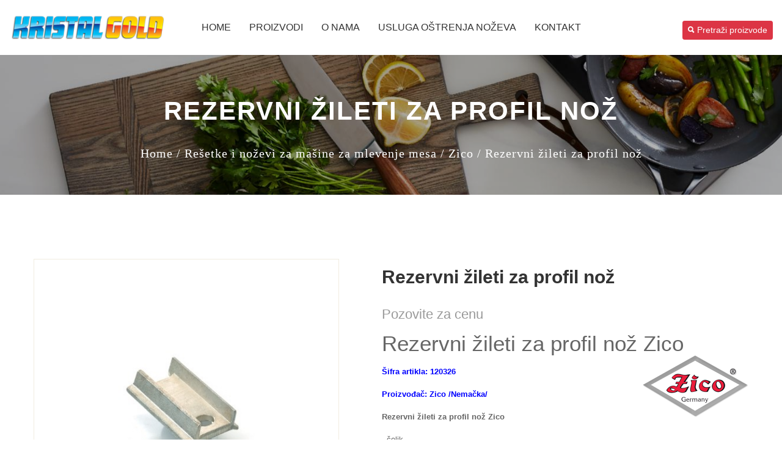

--- FILE ---
content_type: text/html; charset=UTF-8
request_url: https://www.kristalgold.com/proizvod/rezervni-zileti-za-profil-noz/286
body_size: 51902
content:


<!DOCTYPE html>
<html lang="en">

<head>
    <title>Rezervni žileti za profil nož Zico</title>
    <meta name="description" content="Rezervni žileti za profil nož">
    <meta name="keywords" content="Rezervni žileti za profil nož">
    <base href="https://www.kristalgold.com/">
	<meta charset="UTF-8">
	<meta name="viewport" content="width=device-width, initial-scale=1">

    <meta property="og:locale" content="sr_RS" />
    <meta property="og:title" content="Rezervni žileti za profil nož Zico" />
    <meta property="og:type" content="website" />
    <meta property="og:url" content="http://www.kristalgold.com/proizvod/rezervni-zileti-za-profil-noz/286" />
    <meta property="og:image" content="https://www.kristalgold.com/portal/foto/1553331743Prifil žileti.jpg" />
    <meta property="fb:pages" content="1480726632251355" />
    <meta property="og:site_name" content="Kristal gold doo | Alati i oprema za mesnu industriju " />
    <meta property="og:description" content="Rezervni žileti za profil nož" />
    <meta name="twitter:card" content="summary_large_image"/>
    <meta name="twitter:url" content="http://www.kristalgold.com/proizvod/rezervni-zileti-za-profil-noz/286"/>
    <meta name="twitter:title" content="Rezervni žileti za profil nož"/>
    <meta name="twitter:description" content="Rezervni žileti za profil nož"/>
    <meta name="twitter:image" content="https://www.kristalgold.com/portal/foto/1553331743Prifil žileti.jpg" />
    <!--===============================================================================================-->
    <link rel="icon" type="image/png" href="images/icons/favicon.png"/>
    <!--===============================================================================================-->
    <link rel="stylesheet" type="text/css" href="vendor/bootstrap/css/bootstrap.min.css">
    <!--===============================================================================================-->
    <link rel="stylesheet" type="text/css" href="fonts/font-awesome-4.7.0/css/font-awesome.min.css">
    <!--===============================================================================================-->
    <link rel="stylesheet" type="text/css" href="fonts/linearicons-v1.0.0/icon-font.min.css">
    <!--===============================================================================================-->
    <link rel="stylesheet" type="text/css" href="vendor/animate/animate.css">
    <!--===============================================================================================-->
    <link rel="stylesheet" type="text/css" href="vendor/css-hamburgers/hamburgers.min.css">
    <!--===============================================================================================-->
    <link rel="stylesheet" type="text/css" href="vendor/animsition/css/animsition.min.css">
    <!--===============================================================================================-->
    <link rel="stylesheet" type="text/css" href="vendor/select2/select2.min.css">
    <!--===============================================================================================-->
    <link rel="stylesheet" type="text/css" href="vendor/daterangepicker/daterangepicker.css">
    <!--===============================================================================================-->
    <link rel="stylesheet" type="text/css" href="vendor/slick/slick.css">
    <!--===============================================================================================-->
    <link rel="stylesheet" type="text/css" href="vendor/lightbox2/css/lightbox.min.css">
    <!--===============================================================================================-->
    <link rel="stylesheet" type="text/css" href="vendor/perfect-scrollbar/perfect-scrollbar.css">
    <!--===============================================================================================-->
    <link rel="stylesheet" type="text/css" href="vendor/noui/nouislider.min.css">
    <!--===============================================================================================-->
    <link rel="stylesheet" type="text/css" href="vendor/slide100/slide100.css">
    <!--===============================================================================================-->
    <link rel="stylesheet" type="text/css" href="css/util.css">
    <link rel="stylesheet" type="text/css" href="css/main.css">
    <!--===============================================================================================-->
    <link href="box/box.css" rel="stylesheet" type="text/css" />
    <link href="assets/minimalist-basic/content-bootstrap.css" rel="stylesheet" type="text/css" />
        <link href="contentbuilder/contentbuilder.css" rel="stylesheet" type="text/css" />
    <link href="contentbox/contentbox.css" rel="stylesheet" type="text/css" />
    <link href="assets/scripts/simplelightbox/simplelightbox.css" rel="stylesheet" type="text/css" />

    <style>
        /* Bottom panel to place "Save" button */
        .bottomBar {position:fixed;bottom:0;left:0;width:100%;height:57px;background:rgba(255,255,255,0.95);border-top:#eee 1px solid;;text-align:center;padding:10px 0 0;box-sizing:border-box;z-index:1000}

        /* Adjustment due to bottom panel */
        .is-wrapper > div:last-child {margin-bottom: 57px;}
        .is-wrapper > div.is-section-100 {height: -moz-calc(100% - 57px); height: -webkit-calc(100% - 57px); height: -o-calc(100% - 57px); height:calc(100% - 57px);}
        @media screen and (-ms-high-contrast: active), (-ms-high-contrast: none) { /* for IE */
            .is-wrapper > div:last-child {border-bottom:rgba(0,0,0,0) 57px solid;height:calc(100% - 0px);}
        }
    </style>
        <script type="text/javascript" src="//code.jquery.com/jquery-latest.js"></script>
    <script type="text/javascript" src="assets/js/jquery.jigowatt.js"></script><!-- AJAX Form Submit -->
    <link rel="stylesheet" type="text/css" href="js/lightbox/themes/default/jquery.lightbox.css" />
    <!--[if IE 6]>
    <link rel="stylesheet" type="text/css" href="js/lightbox/themes/default/jquery.lightbox.ie6.css" />
    <![endif]-->

    <script type="text/javascript" src="js/lightbox/jquery.lightbox.min.js"></script>
    <!-- // <script type="text/javascript" src="src/jquery.lightbox.js"></script>   -->

    <script type="text/javascript">
        jQuery(document).ready(function($){
            $('.lightbox').lightbox();
        });
    </script>
    <script>
        (function(i,s,o,g,r,a,m){i['GoogleAnalyticsObject']=r;i[r]=i[r]||function(){   (i[r].q=i[r].q||[]).push(arguments)},i[r].l=1*new Date();a=s.createElement(o),   m=s.getElementsByTagName(o)[0];a.async=1;a.src=g;m.parentNode.insertBefore(a,m)   })(window,document,'script','https://www.google-analytics.com/analytics.js','ga');    ga('create', 'UA-85359372-1', 'auto');   ga('send', 'pageview');
    </script>
    <div id="fb-root"></div>
    <script>(function(d, s, id) {
            var js, fjs = d.getElementsByTagName(s)[0];
            if (d.getElementById(id)) return;
            js = d.createElement(s); js.id = id;
            js.src = "//connect.facebook.net/en_US/sdk.js#xfbml=1&version=v2.4&appId=444833415687807";
            fjs.parentNode.insertBefore(js, fjs);
        }(document, 'script', 'facebook-jssdk'));</script>
</head>
<body class="animsition">

	<!-- Header -->
	<header>
		<!-- Header desktop -->
        <div class="container-menu-desktop">
    <div class="wrap-menu-desktop">
        <nav class="limiter-menu-desktop">
            <div class="left-header">
                <!-- Logo desktop -->
                <div class="logo">
                    <a href="index.php"><img src="portal/upload/1549059790logo1.png" alt="Kristal Gold"></a>
                </div>
            </div>

            <div class="center-header">
                <!-- Menu desktop -->
                <div class="menu-desktop">
                    <ul class="main-menu">
                        <li>
                            <a href="index.php">Home</a>
                        </li>
                        <li>
                            <a href="#">PROIZVODI</a>
                            <ul class="sub-menu">
                                                                        <li><a href="products/nozevi/1/1">Noževi </a>
                                                                                            <ul class="sub-menu">
                                                                                                            <li><a href="products/nozevi/zwilling-nozevi/4/1">ZWILLING noževi</a>
                                                        </li>
                                                                                                            <li><a href="products/nozevi/dick-nozevi/1/1">DICK noževi</a>
                                                        </li>
                                                                                                            <li><a href="products/nozevi/swibo-nozevi/2/1">SWIBO noževi</a>
                                                        </li>
                                                                                                            <li><a href="products/nozevi/victorinox-nozevi/3/1">VICTORINOX noževi</a>
                                                        </li>
                                                                                                            <li><a href="products/nozevi/pirge-nozevi/31/1">PIRGE noževi</a>
                                                        </li>
                                                                                                            <li><a href="products/nozevi/wusthof-nozevi/32/1">WÜSTHOF noževi</a>
                                                        </li>
                                                                                                            <li><a href="products/nozevi/sico-nozevi/33/1">SICO noževi</a>
                                                        </li>
                                                    
                                                </ul>
                                                                                    </li>
                                                                            <li><a href="products/masine-za-mlevenje-mesa-i-cedjenje-paradajza/4/1">Mašine za mlevenje mesa i ceđenje paradajza</a>
                                                                                            <ul class="sub-menu">
                                                                                                            <li><a href="products/masine-za-mlevenje-mesa-i-cedjenje-paradajza/masine-za-mlevenje-mesa/5/1">Mašine za mlevenje mesa</a>
                                                        </li>
                                                                                                            <li><a href="products/masine-za-mlevenje-mesa-i-cedjenje-paradajza/masine-za-cedjenje-paradajza/6/1">Mašine za ceđenje paradajza</a>
                                                        </li>
                                                    
                                                </ul>
                                                                                    </li>
                                                                            <li><a href="products/resetke-i-nozevi-za-masine-za-mlevenje-mesa/31/1">Rešetke i noževi za mašine za mlevenje mesa</a>
                                                                                            <ul class="sub-menu">
                                                                                                            <li><a href="products/resetke-i-nozevi-za-masine-za-mlevenje-mesa/zico/7/1">Zico</a>
                                                        </li>
                                                                                                            <li><a href="products/resetke-i-nozevi-za-masine-za-mlevenje-mesa/salvinox-salvador/8/1">Salvinox - Salvador</a>
                                                        </li>
                                                                                                            <li><a href="products/resetke-i-nozevi-za-masine-za-mlevenje-mesa/licoswiss/9/1">Licoswiss</a>
                                                        </li>
                                                                                                            <li><a href="products/resetke-i-nozevi-za-masine-za-mlevenje-mesa/celicne-resetke-i-nozevi/10/1">Čelične rešetke i noževi</a>
                                                        </li>
                                                    
                                                </ul>
                                                                                    </li>
                                                                            <li><a href="products/punilice-za-kobasice/36/1">Punilice za kobasice</a>
                                                                                            <ul class="sub-menu">
                                                                                                            <li><a href="products/punilice-za-kobasice/punilice-za-kobasice/34/1">Punilice za kobasice</a>
                                                        </li>
                                                    
                                                </ul>
                                                                                    </li>
                                                                            <li><a href="products/oprema-za-mesare-i-klanice/23/1">Oprema za mesare i klanice</a>
                                                                                            <ul class="sub-menu">
                                                                                                            <li><a href="products/oprema-za-mesare-i-klanice/oprema-za-mesare-i-klanice/25/1">Oprema za mesare i klanice</a>
                                                        </li>
                                                    
                                                </ul>
                                                                                    </li>
                                                                            <li><a href="products/oprema-za-domacinstvo/9/1">Oprema za domaćinstvo</a>
                                                                                            <ul class="sub-menu">
                                                                                                            <li><a href="products/oprema-za-domacinstvo/oprema-za-domacinstvo/26/1">Oprema za domaćinstvo</a>
                                                        </li>
                                                    
                                                </ul>
                                                                                    </li>
                                                                            <li><a href="products/ostraci-i-masine-za-ostrenje-nozeva/30/1">Oštrači i mašine za oštrenje noževa</a>
                                                                                            <ul class="sub-menu">
                                                                                                            <li><a href="products/ostraci-i-masine-za-ostrenje-nozeva/masati/20/1">Masati</a>
                                                        </li>
                                                                                                            <li><a href="products/ostraci-i-masine-za-ostrenje-nozeva/kamenje-za-ostrenje-nozeva/21/1">Kamenje za oštrenje noževa</a>
                                                        </li>
                                                                                                            <li><a href="products/ostraci-i-masine-za-ostrenje-nozeva/masine-za-ostrenje-nozeva/22/1">Mašine za oštrenje noževa</a>
                                                        </li>
                                                                                                            <li><a href="products/ostraci-i-masine-za-ostrenje-nozeva/ostraci/23/1">Oštrači</a>
                                                        </li>
                                                    
                                                </ul>
                                                                                    </li>
                                                                            <li><a href="products/vakuum-masine-dehidratori/33/1">Vakuum mašine / Dehidratori</a>
                                                                                            <ul class="sub-menu">
                                                                                                            <li><a href="products/vakuum-masine-dehidratori/vakuum-masine-dehidratori/28/1">Vakuum mašine / Dehidratori</a>
                                                        </li>
                                                    
                                                </ul>
                                                                                    </li>
                                                                            <li><a href="products/htz-oprema/21/1">HTZ oprema</a>
                                                                                            <ul class="sub-menu">
                                                                                                            <li><a href="products/htz-oprema/mesarske-uniforme/16/1">Mesarske uniforme</a>
                                                        </li>
                                                                                                            <li><a href="products/htz-oprema/obuca/17/1">Obuća</a>
                                                        </li>
                                                                                                            <li><a href="products/htz-oprema/kecelje/18/1">Kecelje</a>
                                                        </li>
                                                                                                            <li><a href="products/htz-oprema/jednokratni-program/27/1">Jednokratni program</a>
                                                        </li>
                                                    
                                                </ul>
                                                                                    </li>
                                                                            <li><a href="products/pribor-i-sredstva-za-odrzavanje-higijene/29/1">Pribor i sredstva za održavanje higijene</a>
                                                                                            <ul class="sub-menu">
                                                                                                            <li><a href="products/pribor-i-sredstva-za-odrzavanje-higijene/pribor-i-sredstva-za-ciscenje-i-odrzavanje-higijene/24/1">Pribor i sredstva za čišćenje i održavanje higijene</a>
                                                        </li>
                                                    
                                                </ul>
                                                                                    </li>
                                                                            <li><a href="products/gastro-oprema/8/1">Gastro oprema</a>
                                                                                            <ul class="sub-menu">
                                                                                                            <li><a href="products/gastro-oprema/kuvarske-uniforme/11/1">Kuvarske uniforme</a>
                                                        </li>
                                                                                                            <li><a href="products/gastro-oprema/nozevi-za-kuvare/12/1">Noževi za kuvare</a>
                                                        </li>
                                                                                                            <li><a href="products/gastro-oprema/ostala-oprema/13/1">Ostala oprema</a>
                                                        </li>
                                                    
                                                </ul>
                                                                                    </li>
                                                                            <li><a href="products/termometri/35/1">Termometri</a>
                                                                                            <ul class="sub-menu">
                                                                                                            <li><a href="products/termometri/termometri/30/1">Termometri</a>
                                                        </li>
                                                    
                                                </ul>
                                                                                    </li>
                                                                            <li><a href="products/plasticne-ploce-i-profili/10/1">Plastične ploče i profili</a>
                                                                                            <ul class="sub-menu">
                                                                                                            <li><a href="products/plasticne-ploce-i-profili/plasticne-ploce/14/1">Plastične ploče</a>
                                                        </li>
                                                                                                            <li><a href="products/plasticne-ploce-i-profili/plasticni-fi-profili/15/1">Plastični fi profili</a>
                                                        </li>
                                                    
                                                </ul>
                                                                                    </li>
                                                                </ul>
                        </li>

                                                    <li>
                                <a href="profesionalna-mesarska-oprema/o-nama/1">O nama</a>
                                                            </li>
                                                    <li>
                                <a href="profesionalna-mesarska-oprema/usluga-ostrenja-nozeva/5">USLUGA OŠTRENJA NOŽEVA</a>
                                                            </li>
                        


                        <li>
                            <a href="kontakt.php">Kontakt</a>
                        </li>


                    </ul>
                </div>
            </div>

            <div class="right-header">
                <!-- Icon header -->
                <div class="wrap-icon-header flex-w flex-r-m h-full wrap-menu-click p-t-8">



                    <div class="top-search-btn-wrap">
                        <div class="top-search-btn">
                            <a href="#myModal" class="btn btn-sm btn-danger" data-toggle="modal"><i class="ion-search"></i> Pretraži proizvode</a>

                            <!-- Modal HTML -->
                            <div id="myModal" class="modal fade">
                                <div class="modal-dialog">
                                    <form method="get" action="https://www.kristalgold.com/search.php">
                                    <div class="modal-content">
                                        <div class="modal-header">
                                            <button type="button" class="close" data-dismiss="modal" aria-hidden="true">&times;</button>
                                            <h4 class="modal-title">PRETRAGA PROIZVODA</h4>
                                        </div>
                                        <div class="modal-body">
                                            <p>Upišite reč za pretragu</p>

                                                <input name="q" class="form-control" required>

                                        </div>
                                        <div class="modal-footer">
                                            <input type="submit" class="btn btn-sm btn-primary" value="PRETRAŽI">
                                        </div>
                                    </div>
                                    </form>
                                </div>
                            </div>

                        </div>
                    </div>



                </div>
            </div>
        </nav>
    </div>
</div>        <div class="wrap-header-mobile">
    <!-- Logo moblie -->
    <div class="logo-mobile">
        <a href="index.php"><img src="portal/upload/1549059790logo1.png" alt="Kristal Gold"></a>
    </div>

    <!-- Icon header -->
    <a href="#myModal2" class="btn btn-sm btn-danger" data-toggle="modal"><i class="ion-search"></i></a>

    <!-- Modal HTML -->
    <div id="myModal2" class="modal fade">
        <div class="modal-dialog">
            <form method="get" action="search.php">
                <div class="modal-content">
                    <div class="modal-header">
                        <button type="button" class="close" data-dismiss="modal" aria-hidden="true">&times;</button>
                        <h5 class="modal-title">PRETRAGA PROIZVODA</h5>
                    </div>
                    <div class="modal-body">
                        <p>Upišite reč za pretragu</p>

                        <input name="q" class="form-control" required>

                    </div>
                    <div class="modal-footer">
                        <input type="submit" class="btn btn-sm btn-primary" value="PRETRAŽI">
                    </div>
                </div>
            </form>
        </div>
    </div>

    <!-- Button show menu -->
    <div class="btn-show-menu-mobile hamburger hamburger--squeeze">
				<span class="hamburger-box">
					<span class="hamburger-inner"></span>
				</span>
    </div>
</div>

<div class="menu-mobile">
    <ul class="main-menu-m">
        <li><a href="index.php">Home</a></li>
        <li>
            <a href="#">PROIZVODI</a>
            <ul class="sub-menu-m">
                                        <li style="position: relative"><a href="products/nozevi/1/1">Noževi </a>
                                                        <ul class="sub-menu-m level2" style="display: none">
                                                                    <li><a href="products/nozevi/zwilling-nozevi/4/1">ZWILLING noževi</a>
                                    </li>
                                                                    <li><a href="products/nozevi/dick-nozevi/1/1">DICK noževi</a>
                                    </li>
                                                                    <li><a href="products/nozevi/swibo-nozevi/2/1">SWIBO noževi</a>
                                    </li>
                                                                    <li><a href="products/nozevi/victorinox-nozevi/3/1">VICTORINOX noževi</a>
                                    </li>
                                                                    <li><a href="products/nozevi/pirge-nozevi/31/1">PIRGE noževi</a>
                                    </li>
                                                                    <li><a href="products/nozevi/wusthof-nozevi/32/1">WÜSTHOF noževi</a>
                                    </li>
                                                                    <li><a href="products/nozevi/sico-nozevi/33/1">SICO noževi</a>
                                    </li>
                                
                            </ul>
<span class="arrow-main-menu-m" style="color: #000000; position: absolute; right: 20px">
						<i class="fa fa-angle-right" aria-hidden="true"></i>
    					</span>
                        </li>
                                            <li style="position: relative"><a href="products/masine-za-mlevenje-mesa-i-cedjenje-paradajza/4/1">Mašine za mlevenje mesa i ceđenje paradajza</a>
                                                        <ul class="sub-menu-m level2" style="display: none">
                                                                    <li><a href="products/masine-za-mlevenje-mesa-i-cedjenje-paradajza/masine-za-mlevenje-mesa/5/1">Mašine za mlevenje mesa</a>
                                    </li>
                                                                    <li><a href="products/masine-za-mlevenje-mesa-i-cedjenje-paradajza/masine-za-cedjenje-paradajza/6/1">Mašine za ceđenje paradajza</a>
                                    </li>
                                
                            </ul>
<span class="arrow-main-menu-m" style="color: #000000; position: absolute; right: 20px">
						<i class="fa fa-angle-right" aria-hidden="true"></i>
    					</span>
                        </li>
                                            <li style="position: relative"><a href="products/resetke-i-nozevi-za-masine-za-mlevenje-mesa/31/1">Rešetke i noževi za mašine za mlevenje mesa</a>
                                                        <ul class="sub-menu-m level2" style="display: none">
                                                                    <li><a href="products/resetke-i-nozevi-za-masine-za-mlevenje-mesa/zico/7/1">Zico</a>
                                    </li>
                                                                    <li><a href="products/resetke-i-nozevi-za-masine-za-mlevenje-mesa/salvinox-salvador/8/1">Salvinox - Salvador</a>
                                    </li>
                                                                    <li><a href="products/resetke-i-nozevi-za-masine-za-mlevenje-mesa/licoswiss/9/1">Licoswiss</a>
                                    </li>
                                                                    <li><a href="products/resetke-i-nozevi-za-masine-za-mlevenje-mesa/celicne-resetke-i-nozevi/10/1">Čelične rešetke i noževi</a>
                                    </li>
                                
                            </ul>
<span class="arrow-main-menu-m" style="color: #000000; position: absolute; right: 20px">
						<i class="fa fa-angle-right" aria-hidden="true"></i>
    					</span>
                        </li>
                                            <li style="position: relative"><a href="products/punilice-za-kobasice/36/1">Punilice za kobasice</a>
                                                        <ul class="sub-menu-m level2" style="display: none">
                                                                    <li><a href="products/punilice-za-kobasice/punilice-za-kobasice/34/1">Punilice za kobasice</a>
                                    </li>
                                
                            </ul>
<span class="arrow-main-menu-m" style="color: #000000; position: absolute; right: 20px">
						<i class="fa fa-angle-right" aria-hidden="true"></i>
    					</span>
                        </li>
                                            <li style="position: relative"><a href="products/oprema-za-mesare-i-klanice/23/1">Oprema za mesare i klanice</a>
                                                        <ul class="sub-menu-m level2" style="display: none">
                                                                    <li><a href="products/oprema-za-mesare-i-klanice/oprema-za-mesare-i-klanice/25/1">Oprema za mesare i klanice</a>
                                    </li>
                                
                            </ul>
<span class="arrow-main-menu-m" style="color: #000000; position: absolute; right: 20px">
						<i class="fa fa-angle-right" aria-hidden="true"></i>
    					</span>
                        </li>
                                            <li style="position: relative"><a href="products/oprema-za-domacinstvo/9/1">Oprema za domaćinstvo</a>
                                                        <ul class="sub-menu-m level2" style="display: none">
                                                                    <li><a href="products/oprema-za-domacinstvo/oprema-za-domacinstvo/26/1">Oprema za domaćinstvo</a>
                                    </li>
                                
                            </ul>
<span class="arrow-main-menu-m" style="color: #000000; position: absolute; right: 20px">
						<i class="fa fa-angle-right" aria-hidden="true"></i>
    					</span>
                        </li>
                                            <li style="position: relative"><a href="products/ostraci-i-masine-za-ostrenje-nozeva/30/1">Oštrači i mašine za oštrenje noževa</a>
                                                        <ul class="sub-menu-m level2" style="display: none">
                                                                    <li><a href="products/ostraci-i-masine-za-ostrenje-nozeva/masati/20/1">Masati</a>
                                    </li>
                                                                    <li><a href="products/ostraci-i-masine-za-ostrenje-nozeva/kamenje-za-ostrenje-nozeva/21/1">Kamenje za oštrenje noževa</a>
                                    </li>
                                                                    <li><a href="products/ostraci-i-masine-za-ostrenje-nozeva/masine-za-ostrenje-nozeva/22/1">Mašine za oštrenje noževa</a>
                                    </li>
                                                                    <li><a href="products/ostraci-i-masine-za-ostrenje-nozeva/ostraci/23/1">Oštrači</a>
                                    </li>
                                
                            </ul>
<span class="arrow-main-menu-m" style="color: #000000; position: absolute; right: 20px">
						<i class="fa fa-angle-right" aria-hidden="true"></i>
    					</span>
                        </li>
                                            <li style="position: relative"><a href="products/vakuum-masine-dehidratori/33/1">Vakuum mašine / Dehidratori</a>
                                                        <ul class="sub-menu-m level2" style="display: none">
                                                                    <li><a href="products/vakuum-masine-dehidratori/vakuum-masine-dehidratori/28/1">Vakuum mašine / Dehidratori</a>
                                    </li>
                                
                            </ul>
<span class="arrow-main-menu-m" style="color: #000000; position: absolute; right: 20px">
						<i class="fa fa-angle-right" aria-hidden="true"></i>
    					</span>
                        </li>
                                            <li style="position: relative"><a href="products/htz-oprema/21/1">HTZ oprema</a>
                                                        <ul class="sub-menu-m level2" style="display: none">
                                                                    <li><a href="products/htz-oprema/mesarske-uniforme/16/1">Mesarske uniforme</a>
                                    </li>
                                                                    <li><a href="products/htz-oprema/obuca/17/1">Obuća</a>
                                    </li>
                                                                    <li><a href="products/htz-oprema/kecelje/18/1">Kecelje</a>
                                    </li>
                                                                    <li><a href="products/htz-oprema/jednokratni-program/27/1">Jednokratni program</a>
                                    </li>
                                
                            </ul>
<span class="arrow-main-menu-m" style="color: #000000; position: absolute; right: 20px">
						<i class="fa fa-angle-right" aria-hidden="true"></i>
    					</span>
                        </li>
                                            <li style="position: relative"><a href="products/pribor-i-sredstva-za-odrzavanje-higijene/29/1">Pribor i sredstva za održavanje higijene</a>
                                                        <ul class="sub-menu-m level2" style="display: none">
                                                                    <li><a href="products/pribor-i-sredstva-za-odrzavanje-higijene/pribor-i-sredstva-za-ciscenje-i-odrzavanje-higijene/24/1">Pribor i sredstva za čišćenje i održavanje higijene</a>
                                    </li>
                                
                            </ul>
<span class="arrow-main-menu-m" style="color: #000000; position: absolute; right: 20px">
						<i class="fa fa-angle-right" aria-hidden="true"></i>
    					</span>
                        </li>
                                            <li style="position: relative"><a href="products/gastro-oprema/8/1">Gastro oprema</a>
                                                        <ul class="sub-menu-m level2" style="display: none">
                                                                    <li><a href="products/gastro-oprema/kuvarske-uniforme/11/1">Kuvarske uniforme</a>
                                    </li>
                                                                    <li><a href="products/gastro-oprema/nozevi-za-kuvare/12/1">Noževi za kuvare</a>
                                    </li>
                                                                    <li><a href="products/gastro-oprema/ostala-oprema/13/1">Ostala oprema</a>
                                    </li>
                                
                            </ul>
<span class="arrow-main-menu-m" style="color: #000000; position: absolute; right: 20px">
						<i class="fa fa-angle-right" aria-hidden="true"></i>
    					</span>
                        </li>
                                            <li style="position: relative"><a href="products/termometri/35/1">Termometri</a>
                                                        <ul class="sub-menu-m level2" style="display: none">
                                                                    <li><a href="products/termometri/termometri/30/1">Termometri</a>
                                    </li>
                                
                            </ul>
<span class="arrow-main-menu-m" style="color: #000000; position: absolute; right: 20px">
						<i class="fa fa-angle-right" aria-hidden="true"></i>
    					</span>
                        </li>
                                            <li style="position: relative"><a href="products/plasticne-ploce-i-profili/10/1">Plastične ploče i profili</a>
                                                        <ul class="sub-menu-m level2" style="display: none">
                                                                    <li><a href="products/plasticne-ploce-i-profili/plasticne-ploce/14/1">Plastične ploče</a>
                                    </li>
                                                                    <li><a href="products/plasticne-ploce-i-profili/plasticni-fi-profili/15/1">Plastični fi profili</a>
                                    </li>
                                
                            </ul>
<span class="arrow-main-menu-m" style="color: #000000; position: absolute; right: 20px">
						<i class="fa fa-angle-right" aria-hidden="true"></i>
    					</span>
                        </li>
                                </ul>

					<span class="arrow-main-menu-m">
						<i class="fa fa-angle-right" aria-hidden="true"></i>
					</span>
        </li>


                    <li>
                <a href="profesionalna-mesarska-oprema/o-nama/1">O nama</a>
                            </li>
                    <li>
                <a href="profesionalna-mesarska-oprema/usluga-ostrenja-nozeva/5">USLUGA OŠTRENJA NOŽEVA</a>
                            </li>
        


        <li>
            <a href="kontakt.php">Kontakt</a>
        </li>
    </ul>
</div>




<div class="modal-search-header trans-04 js-hide-modal-search">





    <button class="btn-hide-modal-search trans-04 js-hide-modal-search">
        <span class="lnr lnr-cross"></span>
    </button>

    <div class="container-search-header">

    </div>
</div>	</header>


    <section class="how-overlay2 bg-img1" style="background-image: url(images/background.jpg)">
        <div class="container">
            <div class="txt-center p-t-50 p-b-55">
                <h1 class="txt-l-101 cl0 txt-center p-b-14 respon1">
                    Rezervni žileti za profil nož                </h1>

                <span class="txt-m-201 cl0 flex-c-m flex-w">
					<a href="index.php" class="txt-m-201 cl0 hov-cl10 trans-04 m-r-6">
                        Home
                    </a>
                                        <a href="products/resetke-i-nozevi-za-masine-za-mlevenje-mesa/31/1" class="txt-m-201 cl0 hov-cl10 trans-04 m-r-6">
                        / Rešetke i noževi za mašine za mlevenje mesa                    </a>

                                                 <a href="products/31/zico/7/1" class="txt-m-201 cl0 hov-cl10 trans-04 m-r-6">
						/ Zico                         </a>

                    <span>


						/ Rezervni žileti za profil nož
					</span>
				</span>
            </div>
        </div>
    </section>









	<!-- Product -->
    <section class="sec-product-detail bg0 p-t-105 p-b-70">
    <div class="container">
    <div class="row">
        <div class="col-md-5 col-lg-5">
            <div class="m-r--30 m-r-0-lg">
                <!-- Slide 100 -->
                <div id="slide100-01">
                    <div class="wrap-main-pic-100 bo-all-1 bocl12 pos-relative">
                        <div class="main-frame">
                            <div class="wrap-main-pic">
                                <div class="main-pic">
                                    <a href="portal/foto/1553331743Prifil žileti.jpg" class="lightbox main-pic" rel="group1" title="Rezervni žileti za profil nož">
                                    <img src="portal/foto/1553331743Prifil žileti.jpg" alt="Rezervni žileti za profil nož">
                                    </a>
                                </div>
                            </div>
                        </div>

                        <div class="wrap-arrow-slide-100 s-full ab-t-l trans-04">
                            <span class="my-arrow back prev-slide-100"><i class="fa fa-angle-left m-r-1" aria-hidden="true"></i></span>
                            <span class="my-arrow next next-slide-100"><i class="fa fa-angle-right m-l-1" aria-hidden="true"></i></span>
                        </div>
                    </div>


                </div>
            </div>
        </div>

        <div class="col-md-7 col-lg-7">
            <div class="p-l-70 p-l-0-lg">
                <h1 class="js-name1 txt-l-104 cl3 p-b-16">
                    Rezervni žileti za profil nož                </h1>


                <span class="txt-m-117 cl9">
                    Pozovite za cenu						</span>


                <p class="txt-s-101 cl6">
                    <h1>Rezervni žileti za profil nož Zico<img style="float: right;" title="Zico Nemačka" src="https://kristalgold.com/portal/source/zico%20kk.png" alt="Zico Nemačka" width="173" height="101" /></h1>
<p><span style="color: #0000ff;"><strong><span style="font-size: small;">&Scaron;ifra artikla: 120326<br /></span></strong></span></p>
<p><span style="color: #0000ff;"><strong><span style="font-size: small;">Proizvođač: Zico /Nemačka/</span></strong></span></p>
<p><strong><span style="font-size: small;">Rezervni žileti za profil nož Zico<br /></span></strong></p>
<p><span style="font-size: small;">- čelik<br /></span></p>
<span style="font-size: small;">- dostupni za: E130 | G/WK160 i U200</span>                </p>


            </div>
        </div>
    </div>

    <!-- Tab01 -->

    </div>
    </section>







	<!-- Footer -->
    <div class="is-wrapper2">
        <div class="is-section is-box is-light-text is-align-center is-section-100" style="background-color: rgb(33, 33, 33);">

        <div class="is-overlay">
            <div class="is-overlay-bg is-scale-animated" style="background-image: url(&quot;uploads/uz12nk105757.jpg&quot;); display: none;"></div>
            <div class="is-overlay-color" style="display: none; background-color: rgb(33, 33, 33); opacity: 0.6;"></div>
            <div class="is-overlay-content"></div>
        </div> 

        <div class="is-boxes">

            <div class="is-box-centered is-opacity-95">
                <div class="is-container is-builder container-fluid is-content-1200" id="contentareaNNNPbay" style=""><div class="row">

        <div class="col-md-12">

            <img src="uploads/-fdghpe.png"><br><br>

        </div>

    </div>



    

    <div class="row">

        <div class="col-md-12">

            <br><br>

        </div>

    </div>



<div class="row"><div class="col-md-3">
            <i class="icon ion-ios-location-outline size-48"></i>
			<h3 style="font-size:1.5em;margin-top:0">KRISTAL GOLD<br></h3>
			<p style="letter-spacing: 0px; line-height: 22px;">
              <span style="font-size: 17px;">Kraljevića Marka br. 5 <br>21000 Novi Sad <br>Srbija</span><br></p>
        </div>

		<div class="col-md-3">
            <i class="icon ion-ios-telephone-outline size-48"></i>
			<h3 style="font-size:1.5em;margin-top:0">Telefon</h3>
  			<p style="letter-spacing: 0px; line-height: 22px;">
              <span style="font-size: 17px;"><a href="Tel:+381641893670" title="" target="_blank">064/189-36-70</a><br>
<a href="Tel:+381641789981" title="" target="_blank">064/178-99-81</a><br>
              <a href="Tel:+381216331933" title="" target="_blank">021/633-1-933</a></span></p>
        </div>

		<div class="col-md-3">
            <i class="icon ion-ios-email-outline size-48"></i>
			<h3 style="font-size:1.5em;margin-top:0">Email</h3>
  			<p><span style="font-size: 17px; letter-spacing: 0px; line-height: 22px;"><a href="mailto:kristal.gold.ns@gmail.com" title="" target="_blank">kristal.gold.ns@gmail.com</a><br></span></p><p><span style="font-size: 17px; letter-spacing: 0px; line-height: 22px;">RADNO VREME:</span></p><p><span style="font-size: 17px; letter-spacing: 0px; line-height: 22px;">PON-PET: 08-16h</span></p><p><span style="font-size: 17px; letter-spacing: 0px; line-height: 22px;">SUBOTA: 08-14h<br>
             </span></p>
        </div>

		<div class="col-md-3">
            <i class="icon ion-ios-chatboxes-outline size-48"></i>
			<h3 style="font-size:1.5em;margin-top:0">Pratite nas<br></h3>
  			<p style="letter-spacing: 0px; line-height: 22px;"><span style="font-size: 17px;"><a href="https://www.facebook.com/kristalgold/" title="" target="_blank">Facebook</a><br></span><br></p>
        </div></div>

	<div class="row"><div class="col-md-12">

<p align="center"><span style="color: rgb(255, 255, 255);"><b><br></b></span></p><p align="center"><span style="color: rgb(255, 255, 255);"><b><br></b></span></p><p align="center"><span style="color: rgb(255, 255, 255);"><b>Copyright 2019 @ Kristal&nbsp; Gold -&nbsp; Alati i oprema za mesnu industriju. Sva prava zadržana </b></span><br></p>
</div></div></div></div></div></div>

    </div>
	

	<!-- Back to top -->
	<div class="btn-back-to-top bg0-hov" id="myBtn">
		<span class="symbol-btn-back-to-top">
			<span class="lnr lnr-chevron-up"></span>
		</span>
	</div>


    <!--===============================================================================================-->
    <script src="vendor/jquery/jquery-3.2.1.min.js"></script>
    <!--===============================================================================================-->
    <script src="vendor/animsition/js/animsition.min.js"></script>
    <!--===============================================================================================-->
    <script src="vendor/bootstrap/js/popper.js"></script>
    <script src="vendor/bootstrap/js/bootstrap.min.js"></script>
    <!--===============================================================================================-->
    <script src="vendor/select2/select2.min.js"></script>
    <!--===============================================================================================-->
    <script src="vendor/daterangepicker/moment.min.js"></script>
    <script src="vendor/daterangepicker/daterangepicker.js"></script>
    <!--===============================================================================================-->
    <script src="vendor/slick/slick.min.js"></script>
    <script src="js/slick-custom.js"></script>
    <!--===============================================================================================-->
    <script src="vendor/parallax100/parallax100.js"></script>
    <!--===============================================================================================-->
    <script src="vendor/lightbox2/js/lightbox.min.js"></script>
    <!--===============================================================================================-->
    <script src="vendor/isotope/isotope.pkgd.min.js"></script>
    <!--===============================================================================================-->
    <script src="vendor/sweetalert/sweetalert.min.js"></script>
    <!--===============================================================================================-->
    <script src="vendor/perfect-scrollbar/perfect-scrollbar.min.js"></script>
    <!--===============================================================================================-->
    <script src="vendor/noui/nouislider.min.js"></script>
    <!--===============================================================================================-->
    <script src="vendor/slide100/slide100.js"></script>
    <!--===============================================================================================-->
    <script src="js/main.js"></script>
    <script>
        $(document).ready(function() {
            $('#slide100-01').slide100({
                autoPlay: "false",
                timeAuto: 3000,
                deLay: 400,

                linkIMG: [
                    'portal/foto/1553331743Prifil žileti.jpg',

                ]


            });
        });
    </script>

	
    <script src="contentbuilder/jquery-ui.min.js" type="text/javascript"></script>
    <script src="contentbuilder/contentbuilder.js" type="text/javascript"></script>
    <script src="contentbuilder/saveimages.js" type="text/javascript"></script>
    <script src="contentbox/contentbox.js" type="text/javascript"></script>
    <script src="assets/scripts/simplelightbox/simple-lightbox.min.js" type="text/javascript"></script>
        <script src="box/box.js" type="text/javascript"></script> <!-- Box Framework js include -->






</body>

</html>

--- FILE ---
content_type: text/css
request_url: https://www.kristalgold.com/css/util.css
body_size: 222159
content:


/*//////////////////////////////////////////////////////////////////
[ REBOOT ]*/
*, *:before, *:after {
	margin: 0px; 
	padding: 0px; 
	-webkit-box-sizing: border-box;
	-moz-box-sizing: border-box;
	box-sizing: border-box;
}

body, html {
	font-family: Arial, sans-serif;
	font-size: 15px;
	color: #666666;

	height: 100%;
	background-color: #fff;
	-webkit-box-sizing: border-box;
	-moz-box-sizing: border-box;
	box-sizing: border-box;
}

/*---------------------------------------------*/
a:focus {outline: none;}
a:hover {text-decoration: none;}

/*---------------------------------------------*/
h1,h2,h3,h4,h5,h6,p {margin: 0px;}

ul, li {
	margin: 0px;
	list-style-type: none;
}


/*---------------------------------------------*/
input, textarea, label {
	display: block;
	outline: none;
	border: none;
	margin: 0;
}

/*---------------------------------------------*/
button {
	outline: none;
	border: none;
	background: transparent;
	cursor: pointer;
}

button:focus {outline: none;}

iframe {border: none;}


/*//////////////////////////////////////////////////////////////////
[ FONT SIZE ]*/
.fs-1 {font-size: 1px;}
.fs-2 {font-size: 2px;}
.fs-3 {font-size: 3px;}
.fs-4 {font-size: 4px;}
.fs-5 {font-size: 5px;}
.fs-6 {font-size: 6px;}
.fs-7 {font-size: 7px;}
.fs-8 {font-size: 8px;}
.fs-9 {font-size: 9px;}
.fs-10 {font-size: 10px;}
.fs-11 {font-size: 11px;}
.fs-12 {font-size: 12px;}
.fs-13 {font-size: 13px;}
.fs-14 {font-size: 14px;}
.fs-15 {font-size: 15px;}
.fs-16 {font-size: 16px;}
.fs-17 {font-size: 17px;}
.fs-18 {font-size: 18px;}
.fs-19 {font-size: 19px;}
.fs-20 {font-size: 20px;}
.fs-21 {font-size: 21px;}
.fs-22 {font-size: 22px;}
.fs-23 {font-size: 23px;}
.fs-24 {font-size: 24px;}
.fs-25 {font-size: 25px;}
.fs-26 {font-size: 26px;}
.fs-27 {font-size: 27px;}
.fs-28 {font-size: 28px;}
.fs-29 {font-size: 29px;}
.fs-30 {font-size: 30px;}
.fs-31 {font-size: 31px;}
.fs-32 {font-size: 32px;}
.fs-33 {font-size: 33px;}
.fs-34 {font-size: 34px;}
.fs-35 {font-size: 35px;}
.fs-36 {font-size: 36px;}
.fs-37 {font-size: 37px;}
.fs-38 {font-size: 38px;}
.fs-39 {font-size: 39px;}
.fs-40 {font-size: 40px;}
.fs-41 {font-size: 41px;}
.fs-42 {font-size: 42px;}
.fs-43 {font-size: 43px;}
.fs-44 {font-size: 44px;}
.fs-45 {font-size: 45px;}
.fs-46 {font-size: 46px;}
.fs-47 {font-size: 47px;}
.fs-48 {font-size: 48px;}
.fs-49 {font-size: 49px;}
.fs-50 {font-size: 50px;}
.fs-51 {font-size: 51px;}
.fs-52 {font-size: 52px;}
.fs-53 {font-size: 53px;}
.fs-54 {font-size: 54px;}
.fs-55 {font-size: 55px;}
.fs-56 {font-size: 56px;}
.fs-57 {font-size: 57px;}
.fs-58 {font-size: 58px;}
.fs-59 {font-size: 59px;}
.fs-60 {font-size: 60px;}
.fs-61 {font-size: 61px;}
.fs-62 {font-size: 62px;}
.fs-63 {font-size: 63px;}
.fs-64 {font-size: 64px;}
.fs-65 {font-size: 65px;}
.fs-66 {font-size: 66px;}
.fs-67 {font-size: 67px;}
.fs-68 {font-size: 68px;}
.fs-69 {font-size: 69px;}
.fs-70 {font-size: 70px;}
.fs-71 {font-size: 71px;}
.fs-72 {font-size: 72px;}
.fs-73 {font-size: 73px;}
.fs-74 {font-size: 74px;}
.fs-75 {font-size: 75px;}
.fs-76 {font-size: 76px;}
.fs-77 {font-size: 77px;}
.fs-78 {font-size: 78px;}
.fs-79 {font-size: 79px;}
.fs-80 {font-size: 80px;}
.fs-81 {font-size: 81px;}
.fs-82 {font-size: 82px;}
.fs-83 {font-size: 83px;}
.fs-84 {font-size: 84px;}
.fs-85 {font-size: 85px;}
.fs-86 {font-size: 86px;}
.fs-87 {font-size: 87px;}
.fs-88 {font-size: 88px;}
.fs-89 {font-size: 89px;}
.fs-90 {font-size: 90px;}
.fs-91 {font-size: 91px;}
.fs-92 {font-size: 92px;}
.fs-93 {font-size: 93px;}
.fs-94 {font-size: 94px;}
.fs-95 {font-size: 95px;}
.fs-96 {font-size: 96px;}
.fs-97 {font-size: 97px;}
.fs-98 {font-size: 98px;}
.fs-99 {font-size: 99px;}
.fs-100 {font-size: 100px;}
.fs-101 {font-size: 101px;}
.fs-102 {font-size: 102px;}
.fs-103 {font-size: 103px;}
.fs-104 {font-size: 104px;}
.fs-105 {font-size: 105px;}
.fs-106 {font-size: 106px;}
.fs-107 {font-size: 107px;}
.fs-108 {font-size: 108px;}
.fs-109 {font-size: 109px;}
.fs-110 {font-size: 110px;}
.fs-111 {font-size: 111px;}
.fs-112 {font-size: 112px;}
.fs-113 {font-size: 113px;}
.fs-114 {font-size: 114px;}
.fs-115 {font-size: 115px;}
.fs-116 {font-size: 116px;}
.fs-117 {font-size: 117px;}
.fs-118 {font-size: 118px;}
.fs-119 {font-size: 119px;}
.fs-120 {font-size: 120px;}
.fs-121 {font-size: 121px;}
.fs-122 {font-size: 122px;}
.fs-123 {font-size: 123px;}
.fs-124 {font-size: 124px;}
.fs-125 {font-size: 125px;}
.fs-126 {font-size: 126px;}
.fs-127 {font-size: 127px;}
.fs-128 {font-size: 128px;}
.fs-129 {font-size: 129px;}
.fs-130 {font-size: 130px;}
.fs-131 {font-size: 131px;}
.fs-132 {font-size: 132px;}
.fs-133 {font-size: 133px;}
.fs-134 {font-size: 134px;}
.fs-135 {font-size: 135px;}
.fs-136 {font-size: 136px;}
.fs-137 {font-size: 137px;}
.fs-138 {font-size: 138px;}
.fs-139 {font-size: 139px;}
.fs-140 {font-size: 140px;}
.fs-141 {font-size: 141px;}
.fs-142 {font-size: 142px;}
.fs-143 {font-size: 143px;}
.fs-144 {font-size: 144px;}
.fs-145 {font-size: 145px;}
.fs-146 {font-size: 146px;}
.fs-147 {font-size: 147px;}
.fs-148 {font-size: 148px;}
.fs-149 {font-size: 149px;}
.fs-150 {font-size: 150px;}
.fs-151 {font-size: 151px;}
.fs-152 {font-size: 152px;}
.fs-153 {font-size: 153px;}
.fs-154 {font-size: 154px;}
.fs-155 {font-size: 155px;}
.fs-156 {font-size: 156px;}
.fs-157 {font-size: 157px;}
.fs-158 {font-size: 158px;}
.fs-159 {font-size: 159px;}
.fs-160 {font-size: 160px;}
.fs-161 {font-size: 161px;}
.fs-162 {font-size: 162px;}
.fs-163 {font-size: 163px;}
.fs-164 {font-size: 164px;}
.fs-165 {font-size: 165px;}
.fs-166 {font-size: 166px;}
.fs-167 {font-size: 167px;}
.fs-168 {font-size: 168px;}
.fs-169 {font-size: 169px;}
.fs-170 {font-size: 170px;}
.fs-171 {font-size: 171px;}
.fs-172 {font-size: 172px;}
.fs-173 {font-size: 173px;}
.fs-174 {font-size: 174px;}
.fs-175 {font-size: 175px;}
.fs-176 {font-size: 176px;}
.fs-177 {font-size: 177px;}
.fs-178 {font-size: 178px;}
.fs-179 {font-size: 179px;}
.fs-180 {font-size: 180px;}
.fs-181 {font-size: 181px;}
.fs-182 {font-size: 182px;}
.fs-183 {font-size: 183px;}
.fs-184 {font-size: 184px;}
.fs-185 {font-size: 185px;}
.fs-186 {font-size: 186px;}
.fs-187 {font-size: 187px;}
.fs-188 {font-size: 188px;}
.fs-189 {font-size: 189px;}
.fs-190 {font-size: 190px;}
.fs-191 {font-size: 191px;}
.fs-192 {font-size: 192px;}
.fs-193 {font-size: 193px;}
.fs-194 {font-size: 194px;}
.fs-195 {font-size: 195px;}
.fs-196 {font-size: 196px;}
.fs-197 {font-size: 197px;}
.fs-198 {font-size: 198px;}
.fs-199 {font-size: 199px;}
.fs-200 {font-size: 200px;}

/*//////////////////////////////////////////////////////////////////
[ Border ]*/
.bo-t-0, .bo-tr-0, .bo-tb-0, .bo-tl-0, .bo-trb-0, .bo-tbl-0, .bo-trl-0, .bo-all-0 {border-top-width: 0px; border-top-style: solid;}
.bo-t-1, .bo-tr-1, .bo-tb-1, .bo-tl-1, .bo-trb-1, .bo-tbl-1, .bo-trl-1, .bo-all-1 {border-top-width: 1px; border-top-style: solid;}
.bo-t-2, .bo-tr-2, .bo-tb-2, .bo-tl-2, .bo-trb-2, .bo-tbl-2, .bo-trl-2, .bo-all-2 {border-top-width: 2px; border-top-style: solid;}
.bo-t-3, .bo-tr-3, .bo-tb-3, .bo-tl-3, .bo-trb-3, .bo-tbl-3, .bo-trl-3, .bo-all-3 {border-top-width: 3px; border-top-style: solid;}
.bo-t-4, .bo-tr-4, .bo-tb-4, .bo-tl-4, .bo-trb-4, .bo-tbl-4, .bo-trl-4, .bo-all-4 {border-top-width: 4px; border-top-style: solid;}
.bo-t-5, .bo-tr-5, .bo-tb-5, .bo-tl-5, .bo-trb-5, .bo-tbl-5, .bo-trl-5, .bo-all-5 {border-top-width: 5px; border-top-style: solid;}
.bo-t-6, .bo-tr-6, .bo-tb-6, .bo-tl-6, .bo-trb-6, .bo-tbl-6, .bo-trl-6, .bo-all-6 {border-top-width: 6px; border-top-style: solid;}
.bo-t-7, .bo-tr-7, .bo-tb-7, .bo-tl-7, .bo-trb-7, .bo-tbl-7, .bo-trl-7, .bo-all-7 {border-top-width: 7px; border-top-style: solid;}
.bo-t-8, .bo-tr-8, .bo-tb-8, .bo-tl-8, .bo-trb-8, .bo-tbl-8, .bo-trl-8, .bo-all-8 {border-top-width: 8px; border-top-style: solid;}
.bo-t-9, .bo-tr-9, .bo-tb-9, .bo-tl-9, .bo-trb-9, .bo-tbl-9, .bo-trl-9, .bo-all-9 {border-top-width: 9px; border-top-style: solid;}
.bo-t-10, .bo-tr-10, .bo-tb-10, .bo-tl-10, .bo-trb-10, .bo-tbl-10, .bo-trl-10, .bo-all-10 {border-top-width: 10px; border-top-style: solid;}
.bo-t-11, .bo-tr-11, .bo-tb-11, .bo-tl-11, .bo-trb-11, .bo-tbl-11, .bo-trl-11, .bo-all-11 {border-top-width: 11px; border-top-style: solid;}
.bo-t-12, .bo-tr-12, .bo-tb-12, .bo-tl-12, .bo-trb-12, .bo-tbl-12, .bo-trl-12, .bo-all-12 {border-top-width: 12px; border-top-style: solid;}
.bo-t-13, .bo-tr-13, .bo-tb-13, .bo-tl-13, .bo-trb-13, .bo-tbl-13, .bo-trl-13, .bo-all-13 {border-top-width: 13px; border-top-style: solid;}
.bo-t-14, .bo-tr-14, .bo-tb-14, .bo-tl-14, .bo-trb-14, .bo-tbl-14, .bo-trl-14, .bo-all-14 {border-top-width: 14px; border-top-style: solid;}
.bo-t-15, .bo-tr-15, .bo-tb-15, .bo-tl-15, .bo-trb-15, .bo-tbl-15, .bo-trl-15, .bo-all-15 {border-top-width: 15px; border-top-style: solid;}
.bo-t-16, .bo-tr-16, .bo-tb-16, .bo-tl-16, .bo-trb-16, .bo-tbl-16, .bo-trl-16, .bo-all-16 {border-top-width: 16px; border-top-style: solid;}
.bo-t-17, .bo-tr-17, .bo-tb-17, .bo-tl-17, .bo-trb-17, .bo-tbl-17, .bo-trl-17, .bo-all-17 {border-top-width: 17px; border-top-style: solid;}
.bo-t-18, .bo-tr-18, .bo-tb-18, .bo-tl-18, .bo-trb-18, .bo-tbl-18, .bo-trl-18, .bo-all-18 {border-top-width: 18px; border-top-style: solid;}
.bo-t-19, .bo-tr-19, .bo-tb-19, .bo-tl-19, .bo-trb-19, .bo-tbl-19, .bo-trl-19, .bo-all-19 {border-top-width: 19px; border-top-style: solid;}
.bo-t-20, .bo-tr-20, .bo-tb-20, .bo-tl-20, .bo-trb-20, .bo-tbl-20, .bo-trl-20, .bo-all-20 {border-top-width: 20px; border-top-style: solid;}
.bo-b-0, .bo-bl-0, .bo-tb-0, .bo-rb-0, .bo-trb-0, .bo-tbl-0, .bo-rbl-0, .bo-all-0 {border-bottom-width: 0px; border-bottom-style: solid;}
.bo-b-1, .bo-bl-1, .bo-tb-1, .bo-rb-1, .bo-trb-1, .bo-tbl-1, .bo-rbl-1, .bo-all-1 {border-bottom-width: 1px; border-bottom-style: solid;}
.bo-b-2, .bo-bl-2, .bo-tb-2, .bo-rb-2, .bo-trb-2, .bo-tbl-2, .bo-rbl-2, .bo-all-2 {border-bottom-width: 2px; border-bottom-style: solid;}
.bo-b-3, .bo-bl-3, .bo-tb-3, .bo-rb-3, .bo-trb-3, .bo-tbl-3, .bo-rbl-3, .bo-all-3 {border-bottom-width: 3px; border-bottom-style: solid;}
.bo-b-4, .bo-bl-4, .bo-tb-4, .bo-rb-4, .bo-trb-4, .bo-tbl-4, .bo-rbl-4, .bo-all-4 {border-bottom-width: 4px; border-bottom-style: solid;}
.bo-b-5, .bo-bl-5, .bo-tb-5, .bo-rb-5, .bo-trb-5, .bo-tbl-5, .bo-rbl-5, .bo-all-5 {border-bottom-width: 5px; border-bottom-style: solid;}
.bo-b-6, .bo-bl-6, .bo-tb-6, .bo-rb-6, .bo-trb-6, .bo-tbl-6, .bo-rbl-6, .bo-all-6 {border-bottom-width: 6px; border-bottom-style: solid;}
.bo-b-7, .bo-bl-7, .bo-tb-7, .bo-rb-7, .bo-trb-7, .bo-tbl-7, .bo-rbl-7, .bo-all-7 {border-bottom-width: 7px; border-bottom-style: solid;}
.bo-b-8, .bo-bl-8, .bo-tb-8, .bo-rb-8, .bo-trb-8, .bo-tbl-8, .bo-rbl-8, .bo-all-8 {border-bottom-width: 8px; border-bottom-style: solid;}
.bo-b-9, .bo-bl-9, .bo-tb-9, .bo-rb-9, .bo-trb-9, .bo-tbl-9, .bo-rbl-9, .bo-all-9 {border-bottom-width: 9px; border-bottom-style: solid;}
.bo-b-10, .bo-bl-10, .bo-tb-10, .bo-rb-10, .bo-trb-10, .bo-tbl-10, .bo-rbl-10, .bo-all-10 {border-bottom-width: 10px; border-bottom-style: solid;}
.bo-b-11, .bo-bl-11, .bo-tb-11, .bo-rb-11, .bo-trb-11, .bo-tbl-11, .bo-rbl-11, .bo-all-11 {border-bottom-width: 11px; border-bottom-style: solid;}
.bo-b-12, .bo-bl-12, .bo-tb-12, .bo-rb-12, .bo-trb-12, .bo-tbl-12, .bo-rbl-12, .bo-all-12 {border-bottom-width: 12px; border-bottom-style: solid;}
.bo-b-13, .bo-bl-13, .bo-tb-13, .bo-rb-13, .bo-trb-13, .bo-tbl-13, .bo-rbl-13, .bo-all-13 {border-bottom-width: 13px; border-bottom-style: solid;}
.bo-b-14, .bo-bl-14, .bo-tb-14, .bo-rb-14, .bo-trb-14, .bo-tbl-14, .bo-rbl-14, .bo-all-14 {border-bottom-width: 14px; border-bottom-style: solid;}
.bo-b-15, .bo-bl-15, .bo-tb-15, .bo-rb-15, .bo-trb-15, .bo-tbl-15, .bo-rbl-15, .bo-all-15 {border-bottom-width: 15px; border-bottom-style: solid;}
.bo-b-16, .bo-bl-16, .bo-tb-16, .bo-rb-16, .bo-trb-16, .bo-tbl-16, .bo-rbl-16, .bo-all-16 {border-bottom-width: 16px; border-bottom-style: solid;}
.bo-b-17, .bo-bl-17, .bo-tb-17, .bo-rb-17, .bo-trb-17, .bo-tbl-17, .bo-rbl-17, .bo-all-17 {border-bottom-width: 17px; border-bottom-style: solid;}
.bo-b-18, .bo-bl-18, .bo-tb-18, .bo-rb-18, .bo-trb-18, .bo-tbl-18, .bo-rbl-18, .bo-all-18 {border-bottom-width: 18px; border-bottom-style: solid;}
.bo-b-19, .bo-bl-19, .bo-tb-19, .bo-rb-19, .bo-trb-19, .bo-tbl-19, .bo-rbl-19, .bo-all-19 {border-bottom-width: 19px; border-bottom-style: solid;}
.bo-b-20, .bo-bl-20, .bo-tb-20, .bo-rb-20, .bo-trb-20, .bo-tbl-20, .bo-rbl-20, .bo-all-20 {border-bottom-width: 20px; border-bottom-style: solid;}
.bo-r-0, .bo-rb-0, .bo-rl-0, .bo-tr-0, .bo-rbl-0, .bo-trb-0, .bo-trl-0, .bo-all-0 {border-right-width: 0px; border-right-style: solid;}
.bo-r-1, .bo-rb-1, .bo-rl-1, .bo-tr-1, .bo-rbl-1, .bo-trb-1, .bo-trl-1, .bo-all-1 {border-right-width: 1px; border-right-style: solid;}
.bo-r-2, .bo-rb-2, .bo-rl-2, .bo-tr-2, .bo-rbl-2, .bo-trb-2, .bo-trl-2, .bo-all-2 {border-right-width: 2px; border-right-style: solid;}
.bo-r-3, .bo-rb-3, .bo-rl-3, .bo-tr-3, .bo-rbl-3, .bo-trb-3, .bo-trl-3, .bo-all-3 {border-right-width: 3px; border-right-style: solid;}
.bo-r-4, .bo-rb-4, .bo-rl-4, .bo-tr-4, .bo-rbl-4, .bo-trb-4, .bo-trl-4, .bo-all-4 {border-right-width: 4px; border-right-style: solid;}
.bo-r-5, .bo-rb-5, .bo-rl-5, .bo-tr-5, .bo-rbl-5, .bo-trb-5, .bo-trl-5, .bo-all-5 {border-right-width: 5px; border-right-style: solid;}
.bo-r-6, .bo-rb-6, .bo-rl-6, .bo-tr-6, .bo-rbl-6, .bo-trb-6, .bo-trl-6, .bo-all-6 {border-right-width: 6px; border-right-style: solid;}
.bo-r-7, .bo-rb-7, .bo-rl-7, .bo-tr-7, .bo-rbl-7, .bo-trb-7, .bo-trl-7, .bo-all-7 {border-right-width: 7px; border-right-style: solid;}
.bo-r-8, .bo-rb-8, .bo-rl-8, .bo-tr-8, .bo-rbl-8, .bo-trb-8, .bo-trl-8, .bo-all-8 {border-right-width: 8px; border-right-style: solid;}
.bo-r-9, .bo-rb-9, .bo-rl-9, .bo-tr-9, .bo-rbl-9, .bo-trb-9, .bo-trl-9, .bo-all-9 {border-right-width: 9px; border-right-style: solid;}
.bo-r-10, .bo-rb-10, .bo-rl-10, .bo-tr-10, .bo-rbl-10, .bo-trb-10, .bo-trl-10, .bo-all-10 {border-right-width: 10px; border-right-style: solid;}
.bo-r-11, .bo-rb-11, .bo-rl-11, .bo-tr-11, .bo-rbl-11, .bo-trb-11, .bo-trl-11, .bo-all-11 {border-right-width: 11px; border-right-style: solid;}
.bo-r-12, .bo-rb-12, .bo-rl-12, .bo-tr-12, .bo-rbl-12, .bo-trb-12, .bo-trl-12, .bo-all-12 {border-right-width: 12px; border-right-style: solid;}
.bo-r-13, .bo-rb-13, .bo-rl-13, .bo-tr-13, .bo-rbl-13, .bo-trb-13, .bo-trl-13, .bo-all-13 {border-right-width: 13px; border-right-style: solid;}
.bo-r-14, .bo-rb-14, .bo-rl-14, .bo-tr-14, .bo-rbl-14, .bo-trb-14, .bo-trl-14, .bo-all-14 {border-right-width: 14px; border-right-style: solid;}
.bo-r-15, .bo-rb-15, .bo-rl-15, .bo-tr-15, .bo-rbl-15, .bo-trb-15, .bo-trl-15, .bo-all-15 {border-right-width: 15px; border-right-style: solid;}
.bo-r-16, .bo-rb-16, .bo-rl-16, .bo-tr-16, .bo-rbl-16, .bo-trb-16, .bo-trl-16, .bo-all-16 {border-right-width: 16px; border-right-style: solid;}
.bo-r-17, .bo-rb-17, .bo-rl-17, .bo-tr-17, .bo-rbl-17, .bo-trb-17, .bo-trl-17, .bo-all-17 {border-right-width: 17px; border-right-style: solid;}
.bo-r-18, .bo-rb-18, .bo-rl-18, .bo-tr-18, .bo-rbl-18, .bo-trb-18, .bo-trl-18, .bo-all-18 {border-right-width: 18px; border-right-style: solid;}
.bo-r-19, .bo-rb-19, .bo-rl-19, .bo-tr-19, .bo-rbl-19, .bo-trb-19, .bo-trl-19, .bo-all-19 {border-right-width: 19px; border-right-style: solid;}
.bo-r-20, .bo-rb-20, .bo-rl-20, .bo-tr-20, .bo-rbl-20, .bo-trb-20, .bo-trl-20, .bo-all-20 {border-right-width: 20px; border-right-style: solid;}
.bo-l-0, .bo-bl-0, .bo-rl-0, .bo-tl-0, .bo-tbl-0, .bo-rbl-0, .bo-trl-0, .bo-all-0 {border-left-width: 0px; border-left-style: solid;}
.bo-l-1, .bo-bl-1, .bo-rl-1, .bo-tl-1, .bo-tbl-1, .bo-rbl-1, .bo-trl-1, .bo-all-1 {border-left-width: 1px; border-left-style: solid;}
.bo-l-2, .bo-bl-2, .bo-rl-2, .bo-tl-2, .bo-tbl-2, .bo-rbl-2, .bo-trl-2, .bo-all-2 {border-left-width: 2px; border-left-style: solid;}
.bo-l-3, .bo-bl-3, .bo-rl-3, .bo-tl-3, .bo-tbl-3, .bo-rbl-3, .bo-trl-3, .bo-all-3 {border-left-width: 3px; border-left-style: solid;}
.bo-l-4, .bo-bl-4, .bo-rl-4, .bo-tl-4, .bo-tbl-4, .bo-rbl-4, .bo-trl-4, .bo-all-4 {border-left-width: 4px; border-left-style: solid;}
.bo-l-5, .bo-bl-5, .bo-rl-5, .bo-tl-5, .bo-tbl-5, .bo-rbl-5, .bo-trl-5, .bo-all-5 {border-left-width: 5px; border-left-style: solid;}
.bo-l-6, .bo-bl-6, .bo-rl-6, .bo-tl-6, .bo-tbl-6, .bo-rbl-6, .bo-trl-6, .bo-all-6 {border-left-width: 6px; border-left-style: solid;}
.bo-l-7, .bo-bl-7, .bo-rl-7, .bo-tl-7, .bo-tbl-7, .bo-rbl-7, .bo-trl-7, .bo-all-7 {border-left-width: 7px; border-left-style: solid;}
.bo-l-8, .bo-bl-8, .bo-rl-8, .bo-tl-8, .bo-tbl-8, .bo-rbl-8, .bo-trl-8, .bo-all-8 {border-left-width: 8px; border-left-style: solid;}
.bo-l-9, .bo-bl-9, .bo-rl-9, .bo-tl-9, .bo-tbl-9, .bo-rbl-9, .bo-trl-9, .bo-all-9 {border-left-width: 9px; border-left-style: solid;}
.bo-l-10, .bo-bl-10, .bo-rl-10, .bo-tl-10, .bo-tbl-10, .bo-rbl-10, .bo-trl-10, .bo-all-10 {border-left-width: 10px; border-left-style: solid;}
.bo-l-11, .bo-bl-11, .bo-rl-11, .bo-tl-11, .bo-tbl-11, .bo-rbl-11, .bo-trl-11, .bo-all-11 {border-left-width: 11px; border-left-style: solid;}
.bo-l-12, .bo-bl-12, .bo-rl-12, .bo-tl-12, .bo-tbl-12, .bo-rbl-12, .bo-trl-12, .bo-all-12 {border-left-width: 12px; border-left-style: solid;}
.bo-l-13, .bo-bl-13, .bo-rl-13, .bo-tl-13, .bo-tbl-13, .bo-rbl-13, .bo-trl-13, .bo-all-13 {border-left-width: 13px; border-left-style: solid;}
.bo-l-14, .bo-bl-14, .bo-rl-14, .bo-tl-14, .bo-tbl-14, .bo-rbl-14, .bo-trl-14, .bo-all-14 {border-left-width: 14px; border-left-style: solid;}
.bo-l-15, .bo-bl-15, .bo-rl-15, .bo-tl-15, .bo-tbl-15, .bo-rbl-15, .bo-trl-15, .bo-all-15 {border-left-width: 15px; border-left-style: solid;}
.bo-l-16, .bo-bl-16, .bo-rl-16, .bo-tl-16, .bo-tbl-16, .bo-rbl-16, .bo-trl-16, .bo-all-16 {border-left-width: 16px; border-left-style: solid;}
.bo-l-17, .bo-bl-17, .bo-rl-17, .bo-tl-17, .bo-tbl-17, .bo-rbl-17, .bo-trl-17, .bo-all-17 {border-left-width: 17px; border-left-style: solid;}
.bo-l-18, .bo-bl-18, .bo-rl-18, .bo-tl-18, .bo-tbl-18, .bo-rbl-18, .bo-trl-18, .bo-all-18 {border-left-width: 18px; border-left-style: solid;}
.bo-l-19, .bo-bl-19, .bo-rl-19, .bo-tl-19, .bo-tbl-19, .bo-rbl-19, .bo-trl-19, .bo-all-19 {border-left-width: 19px; border-left-style: solid;}
.bo-l-20, .bo-bl-20, .bo-rl-20, .bo-tl-20, .bo-tbl-20, .bo-rbl-20, .bo-trl-20, .bo-all-20 {border-left-width: 20px; border-left-style: solid;}


.bo-1-rad-1 {border-width: 1px; border-style: solid; border-radius: 1px;}
.bo-1-rad-2 {border-width: 1px; border-style: solid; border-radius: 2px;}
.bo-1-rad-3 {border-width: 1px; border-style: solid; border-radius: 3px;}
.bo-1-rad-4 {border-width: 1px; border-style: solid; border-radius: 4px;}
.bo-1-rad-5 {border-width: 1px; border-style: solid; border-radius: 5px;}
.bo-1-rad-6 {border-width: 1px; border-style: solid; border-radius: 6px;}
.bo-1-rad-7 {border-width: 1px; border-style: solid; border-radius: 7px;}
.bo-1-rad-8 {border-width: 1px; border-style: solid; border-radius: 8px;}
.bo-1-rad-9 {border-width: 1px; border-style: solid; border-radius: 9px;}
.bo-1-rad-10 {border-width: 1px; border-style: solid; border-radius: 10px;}
.bo-1-rad-11 {border-width: 1px; border-style: solid; border-radius: 11px;}
.bo-1-rad-12 {border-width: 1px; border-style: solid; border-radius: 12px;}
.bo-1-rad-13 {border-width: 1px; border-style: solid; border-radius: 13px;}
.bo-1-rad-14 {border-width: 1px; border-style: solid; border-radius: 14px;}
.bo-1-rad-15 {border-width: 1px; border-style: solid; border-radius: 15px;}
.bo-1-rad-16 {border-width: 1px; border-style: solid; border-radius: 16px;}
.bo-1-rad-17 {border-width: 1px; border-style: solid; border-radius: 17px;}
.bo-1-rad-18 {border-width: 1px; border-style: solid; border-radius: 18px;}
.bo-1-rad-19 {border-width: 1px; border-style: solid; border-radius: 19px;}
.bo-1-rad-20 {border-width: 1px; border-style: solid; border-radius: 20px;}
.bo-1-rad-21 {border-width: 1px; border-style: solid; border-radius: 21px;}
.bo-1-rad-22 {border-width: 1px; border-style: solid; border-radius: 22px;}
.bo-1-rad-23 {border-width: 1px; border-style: solid; border-radius: 23px;}
.bo-1-rad-24 {border-width: 1px; border-style: solid; border-radius: 24px;}
.bo-1-rad-25 {border-width: 1px; border-style: solid; border-radius: 25px;}
.bo-1-rad-26 {border-width: 1px; border-style: solid; border-radius: 26px;}
.bo-1-rad-27 {border-width: 1px; border-style: solid; border-radius: 27px;}
.bo-1-rad-28 {border-width: 1px; border-style: solid; border-radius: 28px;}
.bo-1-rad-29 {border-width: 1px; border-style: solid; border-radius: 29px;}
.bo-1-rad-30 {border-width: 1px; border-style: solid; border-radius: 30px;}
.bo-1-rad-31 {border-width: 1px; border-style: solid; border-radius: 31px;}
.bo-1-rad-32 {border-width: 1px; border-style: solid; border-radius: 32px;}
.bo-1-rad-33 {border-width: 1px; border-style: solid; border-radius: 33px;}
.bo-1-rad-34 {border-width: 1px; border-style: solid; border-radius: 34px;}
.bo-1-rad-35 {border-width: 1px; border-style: solid; border-radius: 35px;}
.bo-1-rad-36 {border-width: 1px; border-style: solid; border-radius: 36px;}
.bo-1-rad-37 {border-width: 1px; border-style: solid; border-radius: 37px;}
.bo-1-rad-38 {border-width: 1px; border-style: solid; border-radius: 38px;}
.bo-1-rad-39 {border-width: 1px; border-style: solid; border-radius: 39px;}
.bo-1-rad-40 {border-width: 1px; border-style: solid; border-radius: 40px;}
.bo-1-rad-41 {border-width: 1px; border-style: solid; border-radius: 41px;}
.bo-1-rad-42 {border-width: 1px; border-style: solid; border-radius: 42px;}
.bo-1-rad-43 {border-width: 1px; border-style: solid; border-radius: 43px;}
.bo-1-rad-44 {border-width: 1px; border-style: solid; border-radius: 44px;}
.bo-1-rad-45 {border-width: 1px; border-style: solid; border-radius: 45px;}
.bo-1-rad-46 {border-width: 1px; border-style: solid; border-radius: 46px;}
.bo-1-rad-47 {border-width: 1px; border-style: solid; border-radius: 47px;}
.bo-1-rad-48 {border-width: 1px; border-style: solid; border-radius: 48px;}
.bo-1-rad-49 {border-width: 1px; border-style: solid; border-radius: 49px;}
.bo-1-rad-50 {border-width: 1px; border-style: solid; border-radius: 50px;}
.bo-2-rad-1 {border-width: 2px; border-style: solid; border-radius: 1px;}
.bo-2-rad-2 {border-width: 2px; border-style: solid; border-radius: 2px;}
.bo-2-rad-3 {border-width: 2px; border-style: solid; border-radius: 3px;}
.bo-2-rad-4 {border-width: 2px; border-style: solid; border-radius: 4px;}
.bo-2-rad-5 {border-width: 2px; border-style: solid; border-radius: 5px;}
.bo-2-rad-6 {border-width: 2px; border-style: solid; border-radius: 6px;}
.bo-2-rad-7 {border-width: 2px; border-style: solid; border-radius: 7px;}
.bo-2-rad-8 {border-width: 2px; border-style: solid; border-radius: 8px;}
.bo-2-rad-9 {border-width: 2px; border-style: solid; border-radius: 9px;}
.bo-2-rad-10 {border-width: 2px; border-style: solid; border-radius: 10px;}
.bo-2-rad-11 {border-width: 2px; border-style: solid; border-radius: 11px;}
.bo-2-rad-12 {border-width: 2px; border-style: solid; border-radius: 12px;}
.bo-2-rad-13 {border-width: 2px; border-style: solid; border-radius: 13px;}
.bo-2-rad-14 {border-width: 2px; border-style: solid; border-radius: 14px;}
.bo-2-rad-15 {border-width: 2px; border-style: solid; border-radius: 15px;}
.bo-2-rad-16 {border-width: 2px; border-style: solid; border-radius: 16px;}
.bo-2-rad-17 {border-width: 2px; border-style: solid; border-radius: 17px;}
.bo-2-rad-18 {border-width: 2px; border-style: solid; border-radius: 18px;}
.bo-2-rad-19 {border-width: 2px; border-style: solid; border-radius: 19px;}
.bo-2-rad-20 {border-width: 2px; border-style: solid; border-radius: 20px;}
.bo-2-rad-21 {border-width: 2px; border-style: solid; border-radius: 21px;}
.bo-2-rad-22 {border-width: 2px; border-style: solid; border-radius: 22px;}
.bo-2-rad-23 {border-width: 2px; border-style: solid; border-radius: 23px;}
.bo-2-rad-24 {border-width: 2px; border-style: solid; border-radius: 24px;}
.bo-2-rad-25 {border-width: 2px; border-style: solid; border-radius: 25px;}
.bo-2-rad-26 {border-width: 2px; border-style: solid; border-radius: 26px;}
.bo-2-rad-27 {border-width: 2px; border-style: solid; border-radius: 27px;}
.bo-2-rad-28 {border-width: 2px; border-style: solid; border-radius: 28px;}
.bo-2-rad-29 {border-width: 2px; border-style: solid; border-radius: 29px;}
.bo-2-rad-30 {border-width: 2px; border-style: solid; border-radius: 30px;}
.bo-2-rad-31 {border-width: 2px; border-style: solid; border-radius: 31px;}
.bo-2-rad-32 {border-width: 2px; border-style: solid; border-radius: 32px;}
.bo-2-rad-33 {border-width: 2px; border-style: solid; border-radius: 33px;}
.bo-2-rad-34 {border-width: 2px; border-style: solid; border-radius: 34px;}
.bo-2-rad-35 {border-width: 2px; border-style: solid; border-radius: 35px;}
.bo-2-rad-36 {border-width: 2px; border-style: solid; border-radius: 36px;}
.bo-2-rad-37 {border-width: 2px; border-style: solid; border-radius: 37px;}
.bo-2-rad-38 {border-width: 2px; border-style: solid; border-radius: 38px;}
.bo-2-rad-39 {border-width: 2px; border-style: solid; border-radius: 39px;}
.bo-2-rad-40 {border-width: 2px; border-style: solid; border-radius: 40px;}
.bo-2-rad-41 {border-width: 2px; border-style: solid; border-radius: 41px;}
.bo-2-rad-42 {border-width: 2px; border-style: solid; border-radius: 42px;}
.bo-2-rad-43 {border-width: 2px; border-style: solid; border-radius: 43px;}
.bo-2-rad-44 {border-width: 2px; border-style: solid; border-radius: 44px;}
.bo-2-rad-45 {border-width: 2px; border-style: solid; border-radius: 45px;}
.bo-2-rad-46 {border-width: 2px; border-style: solid; border-radius: 46px;}
.bo-2-rad-47 {border-width: 2px; border-style: solid; border-radius: 47px;}
.bo-2-rad-48 {border-width: 2px; border-style: solid; border-radius: 48px;}
.bo-2-rad-49 {border-width: 2px; border-style: solid; border-radius: 49px;}
.bo-2-rad-50 {border-width: 2px; border-style: solid; border-radius: 50px;}
.bo-3-rad-1 {border-width: 3px; border-style: solid; border-radius: 1px;}
.bo-3-rad-2 {border-width: 3px; border-style: solid; border-radius: 2px;}
.bo-3-rad-3 {border-width: 3px; border-style: solid; border-radius: 3px;}
.bo-3-rad-4 {border-width: 3px; border-style: solid; border-radius: 4px;}
.bo-3-rad-5 {border-width: 3px; border-style: solid; border-radius: 5px;}
.bo-3-rad-6 {border-width: 3px; border-style: solid; border-radius: 6px;}
.bo-3-rad-7 {border-width: 3px; border-style: solid; border-radius: 7px;}
.bo-3-rad-8 {border-width: 3px; border-style: solid; border-radius: 8px;}
.bo-3-rad-9 {border-width: 3px; border-style: solid; border-radius: 9px;}
.bo-3-rad-10 {border-width: 3px; border-style: solid; border-radius: 10px;}
.bo-3-rad-11 {border-width: 3px; border-style: solid; border-radius: 11px;}
.bo-3-rad-12 {border-width: 3px; border-style: solid; border-radius: 12px;}
.bo-3-rad-13 {border-width: 3px; border-style: solid; border-radius: 13px;}
.bo-3-rad-14 {border-width: 3px; border-style: solid; border-radius: 14px;}
.bo-3-rad-15 {border-width: 3px; border-style: solid; border-radius: 15px;}
.bo-3-rad-16 {border-width: 3px; border-style: solid; border-radius: 16px;}
.bo-3-rad-17 {border-width: 3px; border-style: solid; border-radius: 17px;}
.bo-3-rad-18 {border-width: 3px; border-style: solid; border-radius: 18px;}
.bo-3-rad-19 {border-width: 3px; border-style: solid; border-radius: 19px;}
.bo-3-rad-20 {border-width: 3px; border-style: solid; border-radius: 20px;}
.bo-3-rad-21 {border-width: 3px; border-style: solid; border-radius: 21px;}
.bo-3-rad-22 {border-width: 3px; border-style: solid; border-radius: 22px;}
.bo-3-rad-23 {border-width: 3px; border-style: solid; border-radius: 23px;}
.bo-3-rad-24 {border-width: 3px; border-style: solid; border-radius: 24px;}
.bo-3-rad-25 {border-width: 3px; border-style: solid; border-radius: 25px;}
.bo-3-rad-26 {border-width: 3px; border-style: solid; border-radius: 26px;}
.bo-3-rad-27 {border-width: 3px; border-style: solid; border-radius: 27px;}
.bo-3-rad-28 {border-width: 3px; border-style: solid; border-radius: 28px;}
.bo-3-rad-29 {border-width: 3px; border-style: solid; border-radius: 29px;}
.bo-3-rad-30 {border-width: 3px; border-style: solid; border-radius: 30px;}
.bo-3-rad-31 {border-width: 3px; border-style: solid; border-radius: 31px;}
.bo-3-rad-32 {border-width: 3px; border-style: solid; border-radius: 32px;}
.bo-3-rad-33 {border-width: 3px; border-style: solid; border-radius: 33px;}
.bo-3-rad-34 {border-width: 3px; border-style: solid; border-radius: 34px;}
.bo-3-rad-35 {border-width: 3px; border-style: solid; border-radius: 35px;}
.bo-3-rad-36 {border-width: 3px; border-style: solid; border-radius: 36px;}
.bo-3-rad-37 {border-width: 3px; border-style: solid; border-radius: 37px;}
.bo-3-rad-38 {border-width: 3px; border-style: solid; border-radius: 38px;}
.bo-3-rad-39 {border-width: 3px; border-style: solid; border-radius: 39px;}
.bo-3-rad-40 {border-width: 3px; border-style: solid; border-radius: 40px;}
.bo-3-rad-41 {border-width: 3px; border-style: solid; border-radius: 41px;}
.bo-3-rad-42 {border-width: 3px; border-style: solid; border-radius: 42px;}
.bo-3-rad-43 {border-width: 3px; border-style: solid; border-radius: 43px;}
.bo-3-rad-44 {border-width: 3px; border-style: solid; border-radius: 44px;}
.bo-3-rad-45 {border-width: 3px; border-style: solid; border-radius: 45px;}
.bo-3-rad-46 {border-width: 3px; border-style: solid; border-radius: 46px;}
.bo-3-rad-47 {border-width: 3px; border-style: solid; border-radius: 47px;}
.bo-3-rad-48 {border-width: 3px; border-style: solid; border-radius: 48px;}
.bo-3-rad-49 {border-width: 3px; border-style: solid; border-radius: 49px;}
.bo-3-rad-50 {border-width: 3px; border-style: solid; border-radius: 50px;}
.bo-4-rad-1 {border-width: 4px; border-style: solid; border-radius: 1px;}
.bo-4-rad-2 {border-width: 4px; border-style: solid; border-radius: 2px;}
.bo-4-rad-3 {border-width: 4px; border-style: solid; border-radius: 3px;}
.bo-4-rad-4 {border-width: 4px; border-style: solid; border-radius: 4px;}
.bo-4-rad-5 {border-width: 4px; border-style: solid; border-radius: 5px;}
.bo-4-rad-6 {border-width: 4px; border-style: solid; border-radius: 6px;}
.bo-4-rad-7 {border-width: 4px; border-style: solid; border-radius: 7px;}
.bo-4-rad-8 {border-width: 4px; border-style: solid; border-radius: 8px;}
.bo-4-rad-9 {border-width: 4px; border-style: solid; border-radius: 9px;}
.bo-4-rad-10 {border-width: 4px; border-style: solid; border-radius: 10px;}
.bo-4-rad-11 {border-width: 4px; border-style: solid; border-radius: 11px;}
.bo-4-rad-12 {border-width: 4px; border-style: solid; border-radius: 12px;}
.bo-4-rad-13 {border-width: 4px; border-style: solid; border-radius: 13px;}
.bo-4-rad-14 {border-width: 4px; border-style: solid; border-radius: 14px;}
.bo-4-rad-15 {border-width: 4px; border-style: solid; border-radius: 15px;}
.bo-4-rad-16 {border-width: 4px; border-style: solid; border-radius: 16px;}
.bo-4-rad-17 {border-width: 4px; border-style: solid; border-radius: 17px;}
.bo-4-rad-18 {border-width: 4px; border-style: solid; border-radius: 18px;}
.bo-4-rad-19 {border-width: 4px; border-style: solid; border-radius: 19px;}
.bo-4-rad-20 {border-width: 4px; border-style: solid; border-radius: 20px;}
.bo-4-rad-21 {border-width: 4px; border-style: solid; border-radius: 21px;}
.bo-4-rad-22 {border-width: 4px; border-style: solid; border-radius: 22px;}
.bo-4-rad-23 {border-width: 4px; border-style: solid; border-radius: 23px;}
.bo-4-rad-24 {border-width: 4px; border-style: solid; border-radius: 24px;}
.bo-4-rad-25 {border-width: 4px; border-style: solid; border-radius: 25px;}
.bo-4-rad-26 {border-width: 4px; border-style: solid; border-radius: 26px;}
.bo-4-rad-27 {border-width: 4px; border-style: solid; border-radius: 27px;}
.bo-4-rad-28 {border-width: 4px; border-style: solid; border-radius: 28px;}
.bo-4-rad-29 {border-width: 4px; border-style: solid; border-radius: 29px;}
.bo-4-rad-30 {border-width: 4px; border-style: solid; border-radius: 30px;}
.bo-4-rad-31 {border-width: 4px; border-style: solid; border-radius: 31px;}
.bo-4-rad-32 {border-width: 4px; border-style: solid; border-radius: 32px;}
.bo-4-rad-33 {border-width: 4px; border-style: solid; border-radius: 33px;}
.bo-4-rad-34 {border-width: 4px; border-style: solid; border-radius: 34px;}
.bo-4-rad-35 {border-width: 4px; border-style: solid; border-radius: 35px;}
.bo-4-rad-36 {border-width: 4px; border-style: solid; border-radius: 36px;}
.bo-4-rad-37 {border-width: 4px; border-style: solid; border-radius: 37px;}
.bo-4-rad-38 {border-width: 4px; border-style: solid; border-radius: 38px;}
.bo-4-rad-39 {border-width: 4px; border-style: solid; border-radius: 39px;}
.bo-4-rad-40 {border-width: 4px; border-style: solid; border-radius: 40px;}
.bo-4-rad-41 {border-width: 4px; border-style: solid; border-radius: 41px;}
.bo-4-rad-42 {border-width: 4px; border-style: solid; border-radius: 42px;}
.bo-4-rad-43 {border-width: 4px; border-style: solid; border-radius: 43px;}
.bo-4-rad-44 {border-width: 4px; border-style: solid; border-radius: 44px;}
.bo-4-rad-45 {border-width: 4px; border-style: solid; border-radius: 45px;}
.bo-4-rad-46 {border-width: 4px; border-style: solid; border-radius: 46px;}
.bo-4-rad-47 {border-width: 4px; border-style: solid; border-radius: 47px;}
.bo-4-rad-48 {border-width: 4px; border-style: solid; border-radius: 48px;}
.bo-4-rad-49 {border-width: 4px; border-style: solid; border-radius: 49px;}
.bo-4-rad-50 {border-width: 4px; border-style: solid; border-radius: 50px;}
.bo-5-rad-1 {border-width: 5px; border-style: solid; border-radius: 1px;}
.bo-5-rad-2 {border-width: 5px; border-style: solid; border-radius: 2px;}
.bo-5-rad-3 {border-width: 5px; border-style: solid; border-radius: 3px;}
.bo-5-rad-4 {border-width: 5px; border-style: solid; border-radius: 4px;}
.bo-5-rad-5 {border-width: 5px; border-style: solid; border-radius: 5px;}
.bo-5-rad-6 {border-width: 5px; border-style: solid; border-radius: 6px;}
.bo-5-rad-7 {border-width: 5px; border-style: solid; border-radius: 7px;}
.bo-5-rad-8 {border-width: 5px; border-style: solid; border-radius: 8px;}
.bo-5-rad-9 {border-width: 5px; border-style: solid; border-radius: 9px;}
.bo-5-rad-10 {border-width: 5px; border-style: solid; border-radius: 10px;}
.bo-5-rad-11 {border-width: 5px; border-style: solid; border-radius: 11px;}
.bo-5-rad-12 {border-width: 5px; border-style: solid; border-radius: 12px;}
.bo-5-rad-13 {border-width: 5px; border-style: solid; border-radius: 13px;}
.bo-5-rad-14 {border-width: 5px; border-style: solid; border-radius: 14px;}
.bo-5-rad-15 {border-width: 5px; border-style: solid; border-radius: 15px;}
.bo-5-rad-16 {border-width: 5px; border-style: solid; border-radius: 16px;}
.bo-5-rad-17 {border-width: 5px; border-style: solid; border-radius: 17px;}
.bo-5-rad-18 {border-width: 5px; border-style: solid; border-radius: 18px;}
.bo-5-rad-19 {border-width: 5px; border-style: solid; border-radius: 19px;}
.bo-5-rad-20 {border-width: 5px; border-style: solid; border-radius: 20px;}
.bo-5-rad-21 {border-width: 5px; border-style: solid; border-radius: 21px;}
.bo-5-rad-22 {border-width: 5px; border-style: solid; border-radius: 22px;}
.bo-5-rad-23 {border-width: 5px; border-style: solid; border-radius: 23px;}
.bo-5-rad-24 {border-width: 5px; border-style: solid; border-radius: 24px;}
.bo-5-rad-25 {border-width: 5px; border-style: solid; border-radius: 25px;}
.bo-5-rad-26 {border-width: 5px; border-style: solid; border-radius: 26px;}
.bo-5-rad-27 {border-width: 5px; border-style: solid; border-radius: 27px;}
.bo-5-rad-28 {border-width: 5px; border-style: solid; border-radius: 28px;}
.bo-5-rad-29 {border-width: 5px; border-style: solid; border-radius: 29px;}
.bo-5-rad-30 {border-width: 5px; border-style: solid; border-radius: 30px;}
.bo-5-rad-31 {border-width: 5px; border-style: solid; border-radius: 31px;}
.bo-5-rad-32 {border-width: 5px; border-style: solid; border-radius: 32px;}
.bo-5-rad-33 {border-width: 5px; border-style: solid; border-radius: 33px;}
.bo-5-rad-34 {border-width: 5px; border-style: solid; border-radius: 34px;}
.bo-5-rad-35 {border-width: 5px; border-style: solid; border-radius: 35px;}
.bo-5-rad-36 {border-width: 5px; border-style: solid; border-radius: 36px;}
.bo-5-rad-37 {border-width: 5px; border-style: solid; border-radius: 37px;}
.bo-5-rad-38 {border-width: 5px; border-style: solid; border-radius: 38px;}
.bo-5-rad-39 {border-width: 5px; border-style: solid; border-radius: 39px;}
.bo-5-rad-40 {border-width: 5px; border-style: solid; border-radius: 40px;}
.bo-5-rad-41 {border-width: 5px; border-style: solid; border-radius: 41px;}
.bo-5-rad-42 {border-width: 5px; border-style: solid; border-radius: 42px;}
.bo-5-rad-43 {border-width: 5px; border-style: solid; border-radius: 43px;}
.bo-5-rad-44 {border-width: 5px; border-style: solid; border-radius: 44px;}
.bo-5-rad-45 {border-width: 5px; border-style: solid; border-radius: 45px;}
.bo-5-rad-46 {border-width: 5px; border-style: solid; border-radius: 46px;}
.bo-5-rad-47 {border-width: 5px; border-style: solid; border-radius: 47px;}
.bo-5-rad-48 {border-width: 5px; border-style: solid; border-radius: 48px;}
.bo-5-rad-49 {border-width: 5px; border-style: solid; border-radius: 49px;}
.bo-5-rad-50 {border-width: 5px; border-style: solid; border-radius: 50px;}
.bo-6-rad-1 {border-width: 6px; border-style: solid; border-radius: 1px;}
.bo-6-rad-2 {border-width: 6px; border-style: solid; border-radius: 2px;}
.bo-6-rad-3 {border-width: 6px; border-style: solid; border-radius: 3px;}
.bo-6-rad-4 {border-width: 6px; border-style: solid; border-radius: 4px;}
.bo-6-rad-5 {border-width: 6px; border-style: solid; border-radius: 5px;}
.bo-6-rad-6 {border-width: 6px; border-style: solid; border-radius: 6px;}
.bo-6-rad-7 {border-width: 6px; border-style: solid; border-radius: 7px;}
.bo-6-rad-8 {border-width: 6px; border-style: solid; border-radius: 8px;}
.bo-6-rad-9 {border-width: 6px; border-style: solid; border-radius: 9px;}
.bo-6-rad-10 {border-width: 6px; border-style: solid; border-radius: 10px;}
.bo-6-rad-11 {border-width: 6px; border-style: solid; border-radius: 11px;}
.bo-6-rad-12 {border-width: 6px; border-style: solid; border-radius: 12px;}
.bo-6-rad-13 {border-width: 6px; border-style: solid; border-radius: 13px;}
.bo-6-rad-14 {border-width: 6px; border-style: solid; border-radius: 14px;}
.bo-6-rad-15 {border-width: 6px; border-style: solid; border-radius: 15px;}
.bo-6-rad-16 {border-width: 6px; border-style: solid; border-radius: 16px;}
.bo-6-rad-17 {border-width: 6px; border-style: solid; border-radius: 17px;}
.bo-6-rad-18 {border-width: 6px; border-style: solid; border-radius: 18px;}
.bo-6-rad-19 {border-width: 6px; border-style: solid; border-radius: 19px;}
.bo-6-rad-20 {border-width: 6px; border-style: solid; border-radius: 20px;}
.bo-6-rad-21 {border-width: 6px; border-style: solid; border-radius: 21px;}
.bo-6-rad-22 {border-width: 6px; border-style: solid; border-radius: 22px;}
.bo-6-rad-23 {border-width: 6px; border-style: solid; border-radius: 23px;}
.bo-6-rad-24 {border-width: 6px; border-style: solid; border-radius: 24px;}
.bo-6-rad-25 {border-width: 6px; border-style: solid; border-radius: 25px;}
.bo-6-rad-26 {border-width: 6px; border-style: solid; border-radius: 26px;}
.bo-6-rad-27 {border-width: 6px; border-style: solid; border-radius: 27px;}
.bo-6-rad-28 {border-width: 6px; border-style: solid; border-radius: 28px;}
.bo-6-rad-29 {border-width: 6px; border-style: solid; border-radius: 29px;}
.bo-6-rad-30 {border-width: 6px; border-style: solid; border-radius: 30px;}
.bo-6-rad-31 {border-width: 6px; border-style: solid; border-radius: 31px;}
.bo-6-rad-32 {border-width: 6px; border-style: solid; border-radius: 32px;}
.bo-6-rad-33 {border-width: 6px; border-style: solid; border-radius: 33px;}
.bo-6-rad-34 {border-width: 6px; border-style: solid; border-radius: 34px;}
.bo-6-rad-35 {border-width: 6px; border-style: solid; border-radius: 35px;}
.bo-6-rad-36 {border-width: 6px; border-style: solid; border-radius: 36px;}
.bo-6-rad-37 {border-width: 6px; border-style: solid; border-radius: 37px;}
.bo-6-rad-38 {border-width: 6px; border-style: solid; border-radius: 38px;}
.bo-6-rad-39 {border-width: 6px; border-style: solid; border-radius: 39px;}
.bo-6-rad-40 {border-width: 6px; border-style: solid; border-radius: 40px;}
.bo-6-rad-41 {border-width: 6px; border-style: solid; border-radius: 41px;}
.bo-6-rad-42 {border-width: 6px; border-style: solid; border-radius: 42px;}
.bo-6-rad-43 {border-width: 6px; border-style: solid; border-radius: 43px;}
.bo-6-rad-44 {border-width: 6px; border-style: solid; border-radius: 44px;}
.bo-6-rad-45 {border-width: 6px; border-style: solid; border-radius: 45px;}
.bo-6-rad-46 {border-width: 6px; border-style: solid; border-radius: 46px;}
.bo-6-rad-47 {border-width: 6px; border-style: solid; border-radius: 47px;}
.bo-6-rad-48 {border-width: 6px; border-style: solid; border-radius: 48px;}
.bo-6-rad-49 {border-width: 6px; border-style: solid; border-radius: 49px;}
.bo-6-rad-50 {border-width: 6px; border-style: solid; border-radius: 50px;}
.bo-7-rad-1 {border-width: 7px; border-style: solid; border-radius: 1px;}
.bo-7-rad-2 {border-width: 7px; border-style: solid; border-radius: 2px;}
.bo-7-rad-3 {border-width: 7px; border-style: solid; border-radius: 3px;}
.bo-7-rad-4 {border-width: 7px; border-style: solid; border-radius: 4px;}
.bo-7-rad-5 {border-width: 7px; border-style: solid; border-radius: 5px;}
.bo-7-rad-6 {border-width: 7px; border-style: solid; border-radius: 6px;}
.bo-7-rad-7 {border-width: 7px; border-style: solid; border-radius: 7px;}
.bo-7-rad-8 {border-width: 7px; border-style: solid; border-radius: 8px;}
.bo-7-rad-9 {border-width: 7px; border-style: solid; border-radius: 9px;}
.bo-7-rad-10 {border-width: 7px; border-style: solid; border-radius: 10px;}
.bo-7-rad-11 {border-width: 7px; border-style: solid; border-radius: 11px;}
.bo-7-rad-12 {border-width: 7px; border-style: solid; border-radius: 12px;}
.bo-7-rad-13 {border-width: 7px; border-style: solid; border-radius: 13px;}
.bo-7-rad-14 {border-width: 7px; border-style: solid; border-radius: 14px;}
.bo-7-rad-15 {border-width: 7px; border-style: solid; border-radius: 15px;}
.bo-7-rad-16 {border-width: 7px; border-style: solid; border-radius: 16px;}
.bo-7-rad-17 {border-width: 7px; border-style: solid; border-radius: 17px;}
.bo-7-rad-18 {border-width: 7px; border-style: solid; border-radius: 18px;}
.bo-7-rad-19 {border-width: 7px; border-style: solid; border-radius: 19px;}
.bo-7-rad-20 {border-width: 7px; border-style: solid; border-radius: 20px;}
.bo-7-rad-21 {border-width: 7px; border-style: solid; border-radius: 21px;}
.bo-7-rad-22 {border-width: 7px; border-style: solid; border-radius: 22px;}
.bo-7-rad-23 {border-width: 7px; border-style: solid; border-radius: 23px;}
.bo-7-rad-24 {border-width: 7px; border-style: solid; border-radius: 24px;}
.bo-7-rad-25 {border-width: 7px; border-style: solid; border-radius: 25px;}
.bo-7-rad-26 {border-width: 7px; border-style: solid; border-radius: 26px;}
.bo-7-rad-27 {border-width: 7px; border-style: solid; border-radius: 27px;}
.bo-7-rad-28 {border-width: 7px; border-style: solid; border-radius: 28px;}
.bo-7-rad-29 {border-width: 7px; border-style: solid; border-radius: 29px;}
.bo-7-rad-30 {border-width: 7px; border-style: solid; border-radius: 30px;}
.bo-7-rad-31 {border-width: 7px; border-style: solid; border-radius: 31px;}
.bo-7-rad-32 {border-width: 7px; border-style: solid; border-radius: 32px;}
.bo-7-rad-33 {border-width: 7px; border-style: solid; border-radius: 33px;}
.bo-7-rad-34 {border-width: 7px; border-style: solid; border-radius: 34px;}
.bo-7-rad-35 {border-width: 7px; border-style: solid; border-radius: 35px;}
.bo-7-rad-36 {border-width: 7px; border-style: solid; border-radius: 36px;}
.bo-7-rad-37 {border-width: 7px; border-style: solid; border-radius: 37px;}
.bo-7-rad-38 {border-width: 7px; border-style: solid; border-radius: 38px;}
.bo-7-rad-39 {border-width: 7px; border-style: solid; border-radius: 39px;}
.bo-7-rad-40 {border-width: 7px; border-style: solid; border-radius: 40px;}
.bo-7-rad-41 {border-width: 7px; border-style: solid; border-radius: 41px;}
.bo-7-rad-42 {border-width: 7px; border-style: solid; border-radius: 42px;}
.bo-7-rad-43 {border-width: 7px; border-style: solid; border-radius: 43px;}
.bo-7-rad-44 {border-width: 7px; border-style: solid; border-radius: 44px;}
.bo-7-rad-45 {border-width: 7px; border-style: solid; border-radius: 45px;}
.bo-7-rad-46 {border-width: 7px; border-style: solid; border-radius: 46px;}
.bo-7-rad-47 {border-width: 7px; border-style: solid; border-radius: 47px;}
.bo-7-rad-48 {border-width: 7px; border-style: solid; border-radius: 48px;}
.bo-7-rad-49 {border-width: 7px; border-style: solid; border-radius: 49px;}
.bo-7-rad-50 {border-width: 7px; border-style: solid; border-radius: 50px;}
.bo-8-rad-1 {border-width: 8px; border-style: solid; border-radius: 1px;}
.bo-8-rad-2 {border-width: 8px; border-style: solid; border-radius: 2px;}
.bo-8-rad-3 {border-width: 8px; border-style: solid; border-radius: 3px;}
.bo-8-rad-4 {border-width: 8px; border-style: solid; border-radius: 4px;}
.bo-8-rad-5 {border-width: 8px; border-style: solid; border-radius: 5px;}
.bo-8-rad-6 {border-width: 8px; border-style: solid; border-radius: 6px;}
.bo-8-rad-7 {border-width: 8px; border-style: solid; border-radius: 7px;}
.bo-8-rad-8 {border-width: 8px; border-style: solid; border-radius: 8px;}
.bo-8-rad-9 {border-width: 8px; border-style: solid; border-radius: 9px;}
.bo-8-rad-10 {border-width: 8px; border-style: solid; border-radius: 10px;}
.bo-8-rad-11 {border-width: 8px; border-style: solid; border-radius: 11px;}
.bo-8-rad-12 {border-width: 8px; border-style: solid; border-radius: 12px;}
.bo-8-rad-13 {border-width: 8px; border-style: solid; border-radius: 13px;}
.bo-8-rad-14 {border-width: 8px; border-style: solid; border-radius: 14px;}
.bo-8-rad-15 {border-width: 8px; border-style: solid; border-radius: 15px;}
.bo-8-rad-16 {border-width: 8px; border-style: solid; border-radius: 16px;}
.bo-8-rad-17 {border-width: 8px; border-style: solid; border-radius: 17px;}
.bo-8-rad-18 {border-width: 8px; border-style: solid; border-radius: 18px;}
.bo-8-rad-19 {border-width: 8px; border-style: solid; border-radius: 19px;}
.bo-8-rad-20 {border-width: 8px; border-style: solid; border-radius: 20px;}
.bo-8-rad-21 {border-width: 8px; border-style: solid; border-radius: 21px;}
.bo-8-rad-22 {border-width: 8px; border-style: solid; border-radius: 22px;}
.bo-8-rad-23 {border-width: 8px; border-style: solid; border-radius: 23px;}
.bo-8-rad-24 {border-width: 8px; border-style: solid; border-radius: 24px;}
.bo-8-rad-25 {border-width: 8px; border-style: solid; border-radius: 25px;}
.bo-8-rad-26 {border-width: 8px; border-style: solid; border-radius: 26px;}
.bo-8-rad-27 {border-width: 8px; border-style: solid; border-radius: 27px;}
.bo-8-rad-28 {border-width: 8px; border-style: solid; border-radius: 28px;}
.bo-8-rad-29 {border-width: 8px; border-style: solid; border-radius: 29px;}
.bo-8-rad-30 {border-width: 8px; border-style: solid; border-radius: 30px;}
.bo-8-rad-31 {border-width: 8px; border-style: solid; border-radius: 31px;}
.bo-8-rad-32 {border-width: 8px; border-style: solid; border-radius: 32px;}
.bo-8-rad-33 {border-width: 8px; border-style: solid; border-radius: 33px;}
.bo-8-rad-34 {border-width: 8px; border-style: solid; border-radius: 34px;}
.bo-8-rad-35 {border-width: 8px; border-style: solid; border-radius: 35px;}
.bo-8-rad-36 {border-width: 8px; border-style: solid; border-radius: 36px;}
.bo-8-rad-37 {border-width: 8px; border-style: solid; border-radius: 37px;}
.bo-8-rad-38 {border-width: 8px; border-style: solid; border-radius: 38px;}
.bo-8-rad-39 {border-width: 8px; border-style: solid; border-radius: 39px;}
.bo-8-rad-40 {border-width: 8px; border-style: solid; border-radius: 40px;}
.bo-8-rad-41 {border-width: 8px; border-style: solid; border-radius: 41px;}
.bo-8-rad-42 {border-width: 8px; border-style: solid; border-radius: 42px;}
.bo-8-rad-43 {border-width: 8px; border-style: solid; border-radius: 43px;}
.bo-8-rad-44 {border-width: 8px; border-style: solid; border-radius: 44px;}
.bo-8-rad-45 {border-width: 8px; border-style: solid; border-radius: 45px;}
.bo-8-rad-46 {border-width: 8px; border-style: solid; border-radius: 46px;}
.bo-8-rad-47 {border-width: 8px; border-style: solid; border-radius: 47px;}
.bo-8-rad-48 {border-width: 8px; border-style: solid; border-radius: 48px;}
.bo-8-rad-49 {border-width: 8px; border-style: solid; border-radius: 49px;}
.bo-8-rad-50 {border-width: 8px; border-style: solid; border-radius: 50px;}
.bo-9-rad-1 {border-width: 9px; border-style: solid; border-radius: 1px;}
.bo-9-rad-2 {border-width: 9px; border-style: solid; border-radius: 2px;}
.bo-9-rad-3 {border-width: 9px; border-style: solid; border-radius: 3px;}
.bo-9-rad-4 {border-width: 9px; border-style: solid; border-radius: 4px;}
.bo-9-rad-5 {border-width: 9px; border-style: solid; border-radius: 5px;}
.bo-9-rad-6 {border-width: 9px; border-style: solid; border-radius: 6px;}
.bo-9-rad-7 {border-width: 9px; border-style: solid; border-radius: 7px;}
.bo-9-rad-8 {border-width: 9px; border-style: solid; border-radius: 8px;}
.bo-9-rad-9 {border-width: 9px; border-style: solid; border-radius: 9px;}
.bo-9-rad-10 {border-width: 9px; border-style: solid; border-radius: 10px;}
.bo-9-rad-11 {border-width: 9px; border-style: solid; border-radius: 11px;}
.bo-9-rad-12 {border-width: 9px; border-style: solid; border-radius: 12px;}
.bo-9-rad-13 {border-width: 9px; border-style: solid; border-radius: 13px;}
.bo-9-rad-14 {border-width: 9px; border-style: solid; border-radius: 14px;}
.bo-9-rad-15 {border-width: 9px; border-style: solid; border-radius: 15px;}
.bo-9-rad-16 {border-width: 9px; border-style: solid; border-radius: 16px;}
.bo-9-rad-17 {border-width: 9px; border-style: solid; border-radius: 17px;}
.bo-9-rad-18 {border-width: 9px; border-style: solid; border-radius: 18px;}
.bo-9-rad-19 {border-width: 9px; border-style: solid; border-radius: 19px;}
.bo-9-rad-20 {border-width: 9px; border-style: solid; border-radius: 20px;}
.bo-9-rad-21 {border-width: 9px; border-style: solid; border-radius: 21px;}
.bo-9-rad-22 {border-width: 9px; border-style: solid; border-radius: 22px;}
.bo-9-rad-23 {border-width: 9px; border-style: solid; border-radius: 23px;}
.bo-9-rad-24 {border-width: 9px; border-style: solid; border-radius: 24px;}
.bo-9-rad-25 {border-width: 9px; border-style: solid; border-radius: 25px;}
.bo-9-rad-26 {border-width: 9px; border-style: solid; border-radius: 26px;}
.bo-9-rad-27 {border-width: 9px; border-style: solid; border-radius: 27px;}
.bo-9-rad-28 {border-width: 9px; border-style: solid; border-radius: 28px;}
.bo-9-rad-29 {border-width: 9px; border-style: solid; border-radius: 29px;}
.bo-9-rad-30 {border-width: 9px; border-style: solid; border-radius: 30px;}
.bo-9-rad-31 {border-width: 9px; border-style: solid; border-radius: 31px;}
.bo-9-rad-32 {border-width: 9px; border-style: solid; border-radius: 32px;}
.bo-9-rad-33 {border-width: 9px; border-style: solid; border-radius: 33px;}
.bo-9-rad-34 {border-width: 9px; border-style: solid; border-radius: 34px;}
.bo-9-rad-35 {border-width: 9px; border-style: solid; border-radius: 35px;}
.bo-9-rad-36 {border-width: 9px; border-style: solid; border-radius: 36px;}
.bo-9-rad-37 {border-width: 9px; border-style: solid; border-radius: 37px;}
.bo-9-rad-38 {border-width: 9px; border-style: solid; border-radius: 38px;}
.bo-9-rad-39 {border-width: 9px; border-style: solid; border-radius: 39px;}
.bo-9-rad-40 {border-width: 9px; border-style: solid; border-radius: 40px;}
.bo-9-rad-41 {border-width: 9px; border-style: solid; border-radius: 41px;}
.bo-9-rad-42 {border-width: 9px; border-style: solid; border-radius: 42px;}
.bo-9-rad-43 {border-width: 9px; border-style: solid; border-radius: 43px;}
.bo-9-rad-44 {border-width: 9px; border-style: solid; border-radius: 44px;}
.bo-9-rad-45 {border-width: 9px; border-style: solid; border-radius: 45px;}
.bo-9-rad-46 {border-width: 9px; border-style: solid; border-radius: 46px;}
.bo-9-rad-47 {border-width: 9px; border-style: solid; border-radius: 47px;}
.bo-9-rad-48 {border-width: 9px; border-style: solid; border-radius: 48px;}
.bo-9-rad-49 {border-width: 9px; border-style: solid; border-radius: 49px;}
.bo-9-rad-50 {border-width: 9px; border-style: solid; border-radius: 50px;}
.bo-10-rad-1 {border-width: 10px; border-style: solid; border-radius: 1px;}
.bo-10-rad-2 {border-width: 10px; border-style: solid; border-radius: 2px;}
.bo-10-rad-3 {border-width: 10px; border-style: solid; border-radius: 3px;}
.bo-10-rad-4 {border-width: 10px; border-style: solid; border-radius: 4px;}
.bo-10-rad-5 {border-width: 10px; border-style: solid; border-radius: 5px;}
.bo-10-rad-6 {border-width: 10px; border-style: solid; border-radius: 6px;}
.bo-10-rad-7 {border-width: 10px; border-style: solid; border-radius: 7px;}
.bo-10-rad-8 {border-width: 10px; border-style: solid; border-radius: 8px;}
.bo-10-rad-9 {border-width: 10px; border-style: solid; border-radius: 9px;}
.bo-10-rad-10 {border-width: 10px; border-style: solid; border-radius: 10px;}
.bo-10-rad-11 {border-width: 10px; border-style: solid; border-radius: 11px;}
.bo-10-rad-12 {border-width: 10px; border-style: solid; border-radius: 12px;}
.bo-10-rad-13 {border-width: 10px; border-style: solid; border-radius: 13px;}
.bo-10-rad-14 {border-width: 10px; border-style: solid; border-radius: 14px;}
.bo-10-rad-15 {border-width: 10px; border-style: solid; border-radius: 15px;}
.bo-10-rad-16 {border-width: 10px; border-style: solid; border-radius: 16px;}
.bo-10-rad-17 {border-width: 10px; border-style: solid; border-radius: 17px;}
.bo-10-rad-18 {border-width: 10px; border-style: solid; border-radius: 18px;}
.bo-10-rad-19 {border-width: 10px; border-style: solid; border-radius: 19px;}
.bo-10-rad-20 {border-width: 10px; border-style: solid; border-radius: 20px;}
.bo-10-rad-21 {border-width: 10px; border-style: solid; border-radius: 21px;}
.bo-10-rad-22 {border-width: 10px; border-style: solid; border-radius: 22px;}
.bo-10-rad-23 {border-width: 10px; border-style: solid; border-radius: 23px;}
.bo-10-rad-24 {border-width: 10px; border-style: solid; border-radius: 24px;}
.bo-10-rad-25 {border-width: 10px; border-style: solid; border-radius: 25px;}
.bo-10-rad-26 {border-width: 10px; border-style: solid; border-radius: 26px;}
.bo-10-rad-27 {border-width: 10px; border-style: solid; border-radius: 27px;}
.bo-10-rad-28 {border-width: 10px; border-style: solid; border-radius: 28px;}
.bo-10-rad-29 {border-width: 10px; border-style: solid; border-radius: 29px;}
.bo-10-rad-30 {border-width: 10px; border-style: solid; border-radius: 30px;}
.bo-10-rad-31 {border-width: 10px; border-style: solid; border-radius: 31px;}
.bo-10-rad-32 {border-width: 10px; border-style: solid; border-radius: 32px;}
.bo-10-rad-33 {border-width: 10px; border-style: solid; border-radius: 33px;}
.bo-10-rad-34 {border-width: 10px; border-style: solid; border-radius: 34px;}
.bo-10-rad-35 {border-width: 10px; border-style: solid; border-radius: 35px;}
.bo-10-rad-36 {border-width: 10px; border-style: solid; border-radius: 36px;}
.bo-10-rad-37 {border-width: 10px; border-style: solid; border-radius: 37px;}
.bo-10-rad-38 {border-width: 10px; border-style: solid; border-radius: 38px;}
.bo-10-rad-39 {border-width: 10px; border-style: solid; border-radius: 39px;}
.bo-10-rad-40 {border-width: 10px; border-style: solid; border-radius: 40px;}
.bo-10-rad-41 {border-width: 10px; border-style: solid; border-radius: 41px;}
.bo-10-rad-42 {border-width: 10px; border-style: solid; border-radius: 42px;}
.bo-10-rad-43 {border-width: 10px; border-style: solid; border-radius: 43px;}
.bo-10-rad-44 {border-width: 10px; border-style: solid; border-radius: 44px;}
.bo-10-rad-45 {border-width: 10px; border-style: solid; border-radius: 45px;}
.bo-10-rad-46 {border-width: 10px; border-style: solid; border-radius: 46px;}
.bo-10-rad-47 {border-width: 10px; border-style: solid; border-radius: 47px;}
.bo-10-rad-48 {border-width: 10px; border-style: solid; border-radius: 48px;}
.bo-10-rad-49 {border-width: 10px; border-style: solid; border-radius: 49px;}
.bo-10-rad-50 {border-width: 10px; border-style: solid; border-radius: 50px;}
.bo-1-rad-50per {border-width: 1px; border-style: solid; border-radius: 50%;}
.bo-2-rad-50per {border-width: 2px; border-style: solid; border-radius: 50%;}
.bo-3-rad-50per {border-width: 3px; border-style: solid; border-radius: 50%;}
.bo-4-rad-50per {border-width: 4px; border-style: solid; border-radius: 50%;}
.bo-5-rad-50per {border-width: 5px; border-style: solid; border-radius: 50%;}
.bo-6-rad-50per {border-width: 6px; border-style: solid; border-radius: 50%;}
.bo-7-rad-50per {border-width: 7px; border-style: solid; border-radius: 50%;}
.bo-8-rad-50per {border-width: 8px; border-style: solid; border-radius: 50%;}
.bo-9-rad-50per {border-width: 9px; border-style: solid; border-radius: 50%;}
.bo-10-rad-50per {border-width: 10px; border-style: solid; border-radius: 50%;}




.borad-1 {border-radius: 1px;}
.borad-2 {border-radius: 2px;}
.borad-3 {border-radius: 3px;}
.borad-4 {border-radius: 4px;}
.borad-5 {border-radius: 5px;}
.borad-6 {border-radius: 6px;}
.borad-7 {border-radius: 7px;}
.borad-8 {border-radius: 8px;}
.borad-9 {border-radius: 9px;}
.borad-10 {border-radius: 10px;}
.borad-11 {border-radius: 11px;}
.borad-12 {border-radius: 12px;}
.borad-13 {border-radius: 13px;}
.borad-14 {border-radius: 14px;}
.borad-15 {border-radius: 15px;}
.borad-16 {border-radius: 16px;}
.borad-17 {border-radius: 17px;}
.borad-18 {border-radius: 18px;}
.borad-19 {border-radius: 19px;}
.borad-20 {border-radius: 20px;}
.borad-21 {border-radius: 21px;}
.borad-22 {border-radius: 22px;}
.borad-23 {border-radius: 23px;}
.borad-24 {border-radius: 24px;}
.borad-25 {border-radius: 25px;}
.borad-26 {border-radius: 26px;}
.borad-27 {border-radius: 27px;}
.borad-28 {border-radius: 28px;}
.borad-29 {border-radius: 29px;}
.borad-30 {border-radius: 30px;}
.borad-31 {border-radius: 31px;}
.borad-32 {border-radius: 32px;}
.borad-33 {border-radius: 33px;}
.borad-34 {border-radius: 34px;}
.borad-35 {border-radius: 35px;}
.borad-36 {border-radius: 36px;}
.borad-37 {border-radius: 37px;}
.borad-38 {border-radius: 38px;}
.borad-39 {border-radius: 39px;}
.borad-40 {border-radius: 40px;}
.borad-41 {border-radius: 41px;}
.borad-42 {border-radius: 42px;}
.borad-43 {border-radius: 43px;}
.borad-44 {border-radius: 44px;}
.borad-45 {border-radius: 45px;}
.borad-46 {border-radius: 46px;}
.borad-47 {border-radius: 47px;}
.borad-48 {border-radius: 48px;}
.borad-49 {border-radius: 49px;}
.borad-50 {border-radius: 50px;}
.borad-50per {border-radius: 50%;}



/*//////////////////////////////////////////////////////////////////
[ PADDING ]*/
.p-t-0, .p-tb-0, .p-all-0 {padding-top: 0px;}
.p-t-1, .p-tb-1, .p-all-1 {padding-top: 1px;}
.p-t-2, .p-tb-2, .p-all-2 {padding-top: 2px;}
.p-t-3, .p-tb-3, .p-all-3 {padding-top: 3px;}
.p-t-4, .p-tb-4, .p-all-4 {padding-top: 4px;}
.p-t-5, .p-tb-5, .p-all-5 {padding-top: 5px;}
.p-t-6, .p-tb-6, .p-all-6 {padding-top: 6px;}
.p-t-7, .p-tb-7, .p-all-7 {padding-top: 7px;}
.p-t-8, .p-tb-8, .p-all-8 {padding-top: 8px;}
.p-t-9, .p-tb-9, .p-all-9 {padding-top: 9px;}
.p-t-10, .p-tb-10, .p-all-10 {padding-top: 10px;}
.p-t-11, .p-tb-11, .p-all-11 {padding-top: 11px;}
.p-t-12, .p-tb-12, .p-all-12 {padding-top: 12px;}
.p-t-13, .p-tb-13, .p-all-13 {padding-top: 13px;}
.p-t-14, .p-tb-14, .p-all-14 {padding-top: 14px;}
.p-t-15, .p-tb-15, .p-all-15 {padding-top: 15px;}
.p-t-16, .p-tb-16, .p-all-16 {padding-top: 16px;}
.p-t-17, .p-tb-17, .p-all-17 {padding-top: 17px;}
.p-t-18, .p-tb-18, .p-all-18 {padding-top: 18px;}
.p-t-19, .p-tb-19, .p-all-19 {padding-top: 19px;}
.p-t-20, .p-tb-20, .p-all-20 {padding-top: 20px;}
.p-t-21, .p-tb-21, .p-all-21 {padding-top: 21px;}
.p-t-22, .p-tb-22, .p-all-22 {padding-top: 22px;}
.p-t-23, .p-tb-23, .p-all-23 {padding-top: 23px;}
.p-t-24, .p-tb-24, .p-all-24 {padding-top: 24px;}
.p-t-25, .p-tb-25, .p-all-25 {padding-top: 25px;}
.p-t-26, .p-tb-26, .p-all-26 {padding-top: 26px;}
.p-t-27, .p-tb-27, .p-all-27 {padding-top: 27px;}
.p-t-28, .p-tb-28, .p-all-28 {padding-top: 28px;}
.p-t-29, .p-tb-29, .p-all-29 {padding-top: 29px;}
.p-t-30, .p-tb-30, .p-all-30 {padding-top: 30px;}
.p-t-31, .p-tb-31, .p-all-31 {padding-top: 31px;}
.p-t-32, .p-tb-32, .p-all-32 {padding-top: 32px;}
.p-t-33, .p-tb-33, .p-all-33 {padding-top: 33px;}
.p-t-34, .p-tb-34, .p-all-34 {padding-top: 34px;}
.p-t-35, .p-tb-35, .p-all-35 {padding-top: 35px;}
.p-t-36, .p-tb-36, .p-all-36 {padding-top: 36px;}
.p-t-37, .p-tb-37, .p-all-37 {padding-top: 37px;}
.p-t-38, .p-tb-38, .p-all-38 {padding-top: 38px;}
.p-t-39, .p-tb-39, .p-all-39 {padding-top: 39px;}
.p-t-40, .p-tb-40, .p-all-40 {padding-top: 40px;}
.p-t-41, .p-tb-41, .p-all-41 {padding-top: 41px;}
.p-t-42, .p-tb-42, .p-all-42 {padding-top: 42px;}
.p-t-43, .p-tb-43, .p-all-43 {padding-top: 43px;}
.p-t-44, .p-tb-44, .p-all-44 {padding-top: 44px;}
.p-t-45, .p-tb-45, .p-all-45 {padding-top: 45px;}
.p-t-46, .p-tb-46, .p-all-46 {padding-top: 46px;}
.p-t-47, .p-tb-47, .p-all-47 {padding-top: 47px;}
.p-t-48, .p-tb-48, .p-all-48 {padding-top: 48px;}
.p-t-49, .p-tb-49, .p-all-49 {padding-top: 49px;}
.p-t-50, .p-tb-50, .p-all-50 {padding-top: 50px;}
.p-t-51, .p-tb-51, .p-all-51 {padding-top: 51px;}
.p-t-52, .p-tb-52, .p-all-52 {padding-top: 52px;}
.p-t-53, .p-tb-53, .p-all-53 {padding-top: 53px;}
.p-t-54, .p-tb-54, .p-all-54 {padding-top: 54px;}
.p-t-55, .p-tb-55, .p-all-55 {padding-top: 55px;}
.p-t-56, .p-tb-56, .p-all-56 {padding-top: 56px;}
.p-t-57, .p-tb-57, .p-all-57 {padding-top: 57px;}
.p-t-58, .p-tb-58, .p-all-58 {padding-top: 58px;}
.p-t-59, .p-tb-59, .p-all-59 {padding-top: 59px;}
.p-t-60, .p-tb-60, .p-all-60 {padding-top: 60px;}
.p-t-61, .p-tb-61, .p-all-61 {padding-top: 61px;}
.p-t-62, .p-tb-62, .p-all-62 {padding-top: 62px;}
.p-t-63, .p-tb-63, .p-all-63 {padding-top: 63px;}
.p-t-64, .p-tb-64, .p-all-64 {padding-top: 64px;}
.p-t-65, .p-tb-65, .p-all-65 {padding-top: 65px;}
.p-t-66, .p-tb-66, .p-all-66 {padding-top: 66px;}
.p-t-67, .p-tb-67, .p-all-67 {padding-top: 67px;}
.p-t-68, .p-tb-68, .p-all-68 {padding-top: 68px;}
.p-t-69, .p-tb-69, .p-all-69 {padding-top: 69px;}
.p-t-70, .p-tb-70, .p-all-70 {padding-top: 70px;}
.p-t-71, .p-tb-71, .p-all-71 {padding-top: 71px;}
.p-t-72, .p-tb-72, .p-all-72 {padding-top: 72px;}
.p-t-73, .p-tb-73, .p-all-73 {padding-top: 73px;}
.p-t-74, .p-tb-74, .p-all-74 {padding-top: 74px;}
.p-t-75, .p-tb-75, .p-all-75 {padding-top: 75px;}
.p-t-76, .p-tb-76, .p-all-76 {padding-top: 76px;}
.p-t-77, .p-tb-77, .p-all-77 {padding-top: 77px;}
.p-t-78, .p-tb-78, .p-all-78 {padding-top: 78px;}
.p-t-79, .p-tb-79, .p-all-79 {padding-top: 79px;}
.p-t-80, .p-tb-80, .p-all-80 {padding-top: 80px;}
.p-t-81, .p-tb-81, .p-all-81 {padding-top: 81px;}
.p-t-82, .p-tb-82, .p-all-82 {padding-top: 82px;}
.p-t-83, .p-tb-83, .p-all-83 {padding-top: 83px;}
.p-t-84, .p-tb-84, .p-all-84 {padding-top: 84px;}
.p-t-85, .p-tb-85, .p-all-85 {padding-top: 85px;}
.p-t-86, .p-tb-86, .p-all-86 {padding-top: 86px;}
.p-t-87, .p-tb-87, .p-all-87 {padding-top: 87px;}
.p-t-88, .p-tb-88, .p-all-88 {padding-top: 88px;}
.p-t-89, .p-tb-89, .p-all-89 {padding-top: 89px;}
.p-t-90, .p-tb-90, .p-all-90 {padding-top: 90px;}
.p-t-91, .p-tb-91, .p-all-91 {padding-top: 91px;}
.p-t-92, .p-tb-92, .p-all-92 {padding-top: 92px;}
.p-t-93, .p-tb-93, .p-all-93 {padding-top: 93px;}
.p-t-94, .p-tb-94, .p-all-94 {padding-top: 94px;}
.p-t-95, .p-tb-95, .p-all-95 {padding-top: 95px;}
.p-t-96, .p-tb-96, .p-all-96 {padding-top: 96px;}
.p-t-97, .p-tb-97, .p-all-97 {padding-top: 97px;}
.p-t-98, .p-tb-98, .p-all-98 {padding-top: 98px;}
.p-t-99, .p-tb-99, .p-all-99 {padding-top: 99px;}
.p-t-100, .p-tb-100, .p-all-100 {padding-top: 100px;}
.p-t-101, .p-tb-101, .p-all-101 {padding-top: 101px;}
.p-t-102, .p-tb-102, .p-all-102 {padding-top: 102px;}
.p-t-103, .p-tb-103, .p-all-103 {padding-top: 103px;}
.p-t-104, .p-tb-104, .p-all-104 {padding-top: 104px;}
.p-t-105, .p-tb-105, .p-all-105 {padding-top: 105px;}
.p-t-106, .p-tb-106, .p-all-106 {padding-top: 106px;}
.p-t-107, .p-tb-107, .p-all-107 {padding-top: 107px;}
.p-t-108, .p-tb-108, .p-all-108 {padding-top: 108px;}
.p-t-109, .p-tb-109, .p-all-109 {padding-top: 109px;}
.p-t-110, .p-tb-110, .p-all-110 {padding-top: 110px;}
.p-t-111, .p-tb-111, .p-all-111 {padding-top: 111px;}
.p-t-112, .p-tb-112, .p-all-112 {padding-top: 112px;}
.p-t-113, .p-tb-113, .p-all-113 {padding-top: 113px;}
.p-t-114, .p-tb-114, .p-all-114 {padding-top: 114px;}
.p-t-115, .p-tb-115, .p-all-115 {padding-top: 115px;}
.p-t-116, .p-tb-116, .p-all-116 {padding-top: 116px;}
.p-t-117, .p-tb-117, .p-all-117 {padding-top: 117px;}
.p-t-118, .p-tb-118, .p-all-118 {padding-top: 118px;}
.p-t-119, .p-tb-119, .p-all-119 {padding-top: 119px;}
.p-t-120, .p-tb-120, .p-all-120 {padding-top: 120px;}
.p-t-121, .p-tb-121, .p-all-121 {padding-top: 121px;}
.p-t-122, .p-tb-122, .p-all-122 {padding-top: 122px;}
.p-t-123, .p-tb-123, .p-all-123 {padding-top: 123px;}
.p-t-124, .p-tb-124, .p-all-124 {padding-top: 124px;}
.p-t-125, .p-tb-125, .p-all-125 {padding-top: 125px;}
.p-t-126, .p-tb-126, .p-all-126 {padding-top: 126px;}
.p-t-127, .p-tb-127, .p-all-127 {padding-top: 127px;}
.p-t-128, .p-tb-128, .p-all-128 {padding-top: 128px;}
.p-t-129, .p-tb-129, .p-all-129 {padding-top: 129px;}
.p-t-130, .p-tb-130, .p-all-130 {padding-top: 130px;}
.p-t-131, .p-tb-131, .p-all-131 {padding-top: 131px;}
.p-t-132, .p-tb-132, .p-all-132 {padding-top: 132px;}
.p-t-133, .p-tb-133, .p-all-133 {padding-top: 133px;}
.p-t-134, .p-tb-134, .p-all-134 {padding-top: 134px;}
.p-t-135, .p-tb-135, .p-all-135 {padding-top: 135px;}
.p-t-136, .p-tb-136, .p-all-136 {padding-top: 136px;}
.p-t-137, .p-tb-137, .p-all-137 {padding-top: 137px;}
.p-t-138, .p-tb-138, .p-all-138 {padding-top: 138px;}
.p-t-139, .p-tb-139, .p-all-139 {padding-top: 139px;}
.p-t-140, .p-tb-140, .p-all-140 {padding-top: 140px;}
.p-t-141, .p-tb-141, .p-all-141 {padding-top: 141px;}
.p-t-142, .p-tb-142, .p-all-142 {padding-top: 142px;}
.p-t-143, .p-tb-143, .p-all-143 {padding-top: 143px;}
.p-t-144, .p-tb-144, .p-all-144 {padding-top: 144px;}
.p-t-145, .p-tb-145, .p-all-145 {padding-top: 145px;}
.p-t-146, .p-tb-146, .p-all-146 {padding-top: 146px;}
.p-t-147, .p-tb-147, .p-all-147 {padding-top: 147px;}
.p-t-148, .p-tb-148, .p-all-148 {padding-top: 148px;}
.p-t-149, .p-tb-149, .p-all-149 {padding-top: 149px;}
.p-t-150, .p-tb-150, .p-all-150 {padding-top: 150px;}
.p-t-151, .p-tb-151, .p-all-151 {padding-top: 151px;}
.p-t-152, .p-tb-152, .p-all-152 {padding-top: 152px;}
.p-t-153, .p-tb-153, .p-all-153 {padding-top: 153px;}
.p-t-154, .p-tb-154, .p-all-154 {padding-top: 154px;}
.p-t-155, .p-tb-155, .p-all-155 {padding-top: 155px;}
.p-t-156, .p-tb-156, .p-all-156 {padding-top: 156px;}
.p-t-157, .p-tb-157, .p-all-157 {padding-top: 157px;}
.p-t-158, .p-tb-158, .p-all-158 {padding-top: 158px;}
.p-t-159, .p-tb-159, .p-all-159 {padding-top: 159px;}
.p-t-160, .p-tb-160, .p-all-160 {padding-top: 160px;}
.p-t-161, .p-tb-161, .p-all-161 {padding-top: 161px;}
.p-t-162, .p-tb-162, .p-all-162 {padding-top: 162px;}
.p-t-163, .p-tb-163, .p-all-163 {padding-top: 163px;}
.p-t-164, .p-tb-164, .p-all-164 {padding-top: 164px;}
.p-t-165, .p-tb-165, .p-all-165 {padding-top: 165px;}
.p-t-166, .p-tb-166, .p-all-166 {padding-top: 166px;}
.p-t-167, .p-tb-167, .p-all-167 {padding-top: 167px;}
.p-t-168, .p-tb-168, .p-all-168 {padding-top: 168px;}
.p-t-169, .p-tb-169, .p-all-169 {padding-top: 169px;}
.p-t-170, .p-tb-170, .p-all-170 {padding-top: 170px;}
.p-t-171, .p-tb-171, .p-all-171 {padding-top: 171px;}
.p-t-172, .p-tb-172, .p-all-172 {padding-top: 172px;}
.p-t-173, .p-tb-173, .p-all-173 {padding-top: 173px;}
.p-t-174, .p-tb-174, .p-all-174 {padding-top: 174px;}
.p-t-175, .p-tb-175, .p-all-175 {padding-top: 175px;}
.p-t-176, .p-tb-176, .p-all-176 {padding-top: 176px;}
.p-t-177, .p-tb-177, .p-all-177 {padding-top: 177px;}
.p-t-178, .p-tb-178, .p-all-178 {padding-top: 178px;}
.p-t-179, .p-tb-179, .p-all-179 {padding-top: 179px;}
.p-t-180, .p-tb-180, .p-all-180 {padding-top: 180px;}
.p-t-181, .p-tb-181, .p-all-181 {padding-top: 181px;}
.p-t-182, .p-tb-182, .p-all-182 {padding-top: 182px;}
.p-t-183, .p-tb-183, .p-all-183 {padding-top: 183px;}
.p-t-184, .p-tb-184, .p-all-184 {padding-top: 184px;}
.p-t-185, .p-tb-185, .p-all-185 {padding-top: 185px;}
.p-t-186, .p-tb-186, .p-all-186 {padding-top: 186px;}
.p-t-187, .p-tb-187, .p-all-187 {padding-top: 187px;}
.p-t-188, .p-tb-188, .p-all-188 {padding-top: 188px;}
.p-t-189, .p-tb-189, .p-all-189 {padding-top: 189px;}
.p-t-190, .p-tb-190, .p-all-190 {padding-top: 190px;}
.p-t-191, .p-tb-191, .p-all-191 {padding-top: 191px;}
.p-t-192, .p-tb-192, .p-all-192 {padding-top: 192px;}
.p-t-193, .p-tb-193, .p-all-193 {padding-top: 193px;}
.p-t-194, .p-tb-194, .p-all-194 {padding-top: 194px;}
.p-t-195, .p-tb-195, .p-all-195 {padding-top: 195px;}
.p-t-196, .p-tb-196, .p-all-196 {padding-top: 196px;}
.p-t-197, .p-tb-197, .p-all-197 {padding-top: 197px;}
.p-t-198, .p-tb-198, .p-all-198 {padding-top: 198px;}
.p-t-199, .p-tb-199, .p-all-199 {padding-top: 199px;}
.p-t-200, .p-tb-200, .p-all-200 {padding-top: 200px;}
.p-t-201, .p-tb-201, .p-all-201 {padding-top: 201px;}
.p-t-202, .p-tb-202, .p-all-202 {padding-top: 202px;}
.p-t-203, .p-tb-203, .p-all-203 {padding-top: 203px;}
.p-t-204, .p-tb-204, .p-all-204 {padding-top: 204px;}
.p-t-205, .p-tb-205, .p-all-205 {padding-top: 205px;}
.p-t-206, .p-tb-206, .p-all-206 {padding-top: 206px;}
.p-t-207, .p-tb-207, .p-all-207 {padding-top: 207px;}
.p-t-208, .p-tb-208, .p-all-208 {padding-top: 208px;}
.p-t-209, .p-tb-209, .p-all-209 {padding-top: 209px;}
.p-t-210, .p-tb-210, .p-all-210 {padding-top: 210px;}
.p-t-211, .p-tb-211, .p-all-211 {padding-top: 211px;}
.p-t-212, .p-tb-212, .p-all-212 {padding-top: 212px;}
.p-t-213, .p-tb-213, .p-all-213 {padding-top: 213px;}
.p-t-214, .p-tb-214, .p-all-214 {padding-top: 214px;}
.p-t-215, .p-tb-215, .p-all-215 {padding-top: 215px;}
.p-t-216, .p-tb-216, .p-all-216 {padding-top: 216px;}
.p-t-217, .p-tb-217, .p-all-217 {padding-top: 217px;}
.p-t-218, .p-tb-218, .p-all-218 {padding-top: 218px;}
.p-t-219, .p-tb-219, .p-all-219 {padding-top: 219px;}
.p-t-220, .p-tb-220, .p-all-220 {padding-top: 220px;}
.p-t-221, .p-tb-221, .p-all-221 {padding-top: 221px;}
.p-t-222, .p-tb-222, .p-all-222 {padding-top: 222px;}
.p-t-223, .p-tb-223, .p-all-223 {padding-top: 223px;}
.p-t-224, .p-tb-224, .p-all-224 {padding-top: 224px;}
.p-t-225, .p-tb-225, .p-all-225 {padding-top: 225px;}
.p-t-226, .p-tb-226, .p-all-226 {padding-top: 226px;}
.p-t-227, .p-tb-227, .p-all-227 {padding-top: 227px;}
.p-t-228, .p-tb-228, .p-all-228 {padding-top: 228px;}
.p-t-229, .p-tb-229, .p-all-229 {padding-top: 229px;}
.p-t-230, .p-tb-230, .p-all-230 {padding-top: 230px;}
.p-t-231, .p-tb-231, .p-all-231 {padding-top: 231px;}
.p-t-232, .p-tb-232, .p-all-232 {padding-top: 232px;}
.p-t-233, .p-tb-233, .p-all-233 {padding-top: 233px;}
.p-t-234, .p-tb-234, .p-all-234 {padding-top: 234px;}
.p-t-235, .p-tb-235, .p-all-235 {padding-top: 235px;}
.p-t-236, .p-tb-236, .p-all-236 {padding-top: 236px;}
.p-t-237, .p-tb-237, .p-all-237 {padding-top: 237px;}
.p-t-238, .p-tb-238, .p-all-238 {padding-top: 238px;}
.p-t-239, .p-tb-239, .p-all-239 {padding-top: 239px;}
.p-t-240, .p-tb-240, .p-all-240 {padding-top: 240px;}
.p-t-241, .p-tb-241, .p-all-241 {padding-top: 241px;}
.p-t-242, .p-tb-242, .p-all-242 {padding-top: 242px;}
.p-t-243, .p-tb-243, .p-all-243 {padding-top: 243px;}
.p-t-244, .p-tb-244, .p-all-244 {padding-top: 244px;}
.p-t-245, .p-tb-245, .p-all-245 {padding-top: 245px;}
.p-t-246, .p-tb-246, .p-all-246 {padding-top: 246px;}
.p-t-247, .p-tb-247, .p-all-247 {padding-top: 247px;}
.p-t-248, .p-tb-248, .p-all-248 {padding-top: 248px;}
.p-t-249, .p-tb-249, .p-all-249 {padding-top: 249px;}
.p-t-250, .p-tb-250, .p-all-250 {padding-top: 250px;}
.p-t-251, .p-tb-251, .p-all-251 {padding-top: 251px;}
.p-t-252, .p-tb-252, .p-all-252 {padding-top: 252px;}
.p-t-253, .p-tb-253, .p-all-253 {padding-top: 253px;}
.p-t-254, .p-tb-254, .p-all-254 {padding-top: 254px;}
.p-t-255, .p-tb-255, .p-all-255 {padding-top: 255px;}
.p-t-256, .p-tb-256, .p-all-256 {padding-top: 256px;}
.p-t-257, .p-tb-257, .p-all-257 {padding-top: 257px;}
.p-t-258, .p-tb-258, .p-all-258 {padding-top: 258px;}
.p-t-259, .p-tb-259, .p-all-259 {padding-top: 259px;}
.p-t-260, .p-tb-260, .p-all-260 {padding-top: 260px;}
.p-t-261, .p-tb-261, .p-all-261 {padding-top: 261px;}
.p-t-262, .p-tb-262, .p-all-262 {padding-top: 262px;}
.p-t-263, .p-tb-263, .p-all-263 {padding-top: 263px;}
.p-t-264, .p-tb-264, .p-all-264 {padding-top: 264px;}
.p-t-265, .p-tb-265, .p-all-265 {padding-top: 265px;}
.p-t-266, .p-tb-266, .p-all-266 {padding-top: 266px;}
.p-t-267, .p-tb-267, .p-all-267 {padding-top: 267px;}
.p-t-268, .p-tb-268, .p-all-268 {padding-top: 268px;}
.p-t-269, .p-tb-269, .p-all-269 {padding-top: 269px;}
.p-t-270, .p-tb-270, .p-all-270 {padding-top: 270px;}
.p-t-271, .p-tb-271, .p-all-271 {padding-top: 271px;}
.p-t-272, .p-tb-272, .p-all-272 {padding-top: 272px;}
.p-t-273, .p-tb-273, .p-all-273 {padding-top: 273px;}
.p-t-274, .p-tb-274, .p-all-274 {padding-top: 274px;}
.p-t-275, .p-tb-275, .p-all-275 {padding-top: 275px;}
.p-t-276, .p-tb-276, .p-all-276 {padding-top: 276px;}
.p-t-277, .p-tb-277, .p-all-277 {padding-top: 277px;}
.p-t-278, .p-tb-278, .p-all-278 {padding-top: 278px;}
.p-t-279, .p-tb-279, .p-all-279 {padding-top: 279px;}
.p-t-280, .p-tb-280, .p-all-280 {padding-top: 280px;}
.p-t-281, .p-tb-281, .p-all-281 {padding-top: 281px;}
.p-t-282, .p-tb-282, .p-all-282 {padding-top: 282px;}
.p-t-283, .p-tb-283, .p-all-283 {padding-top: 283px;}
.p-t-284, .p-tb-284, .p-all-284 {padding-top: 284px;}
.p-t-285, .p-tb-285, .p-all-285 {padding-top: 285px;}
.p-t-286, .p-tb-286, .p-all-286 {padding-top: 286px;}
.p-t-287, .p-tb-287, .p-all-287 {padding-top: 287px;}
.p-t-288, .p-tb-288, .p-all-288 {padding-top: 288px;}
.p-t-289, .p-tb-289, .p-all-289 {padding-top: 289px;}
.p-t-290, .p-tb-290, .p-all-290 {padding-top: 290px;}
.p-t-291, .p-tb-291, .p-all-291 {padding-top: 291px;}
.p-t-292, .p-tb-292, .p-all-292 {padding-top: 292px;}
.p-t-293, .p-tb-293, .p-all-293 {padding-top: 293px;}
.p-t-294, .p-tb-294, .p-all-294 {padding-top: 294px;}
.p-t-295, .p-tb-295, .p-all-295 {padding-top: 295px;}
.p-t-296, .p-tb-296, .p-all-296 {padding-top: 296px;}
.p-t-297, .p-tb-297, .p-all-297 {padding-top: 297px;}
.p-t-298, .p-tb-298, .p-all-298 {padding-top: 298px;}
.p-t-299, .p-tb-299, .p-all-299 {padding-top: 299px;}
.p-t-300, .p-tb-300, .p-all-300 {padding-top: 300px;}
.p-b-0, .p-tb-0, .p-all-0 {padding-bottom: 0px;}
.p-b-1, .p-tb-1, .p-all-1 {padding-bottom: 1px;}
.p-b-2, .p-tb-2, .p-all-2 {padding-bottom: 2px;}
.p-b-3, .p-tb-3, .p-all-3 {padding-bottom: 3px;}
.p-b-4, .p-tb-4, .p-all-4 {padding-bottom: 4px;}
.p-b-5, .p-tb-5, .p-all-5 {padding-bottom: 5px;}
.p-b-6, .p-tb-6, .p-all-6 {padding-bottom: 6px;}
.p-b-7, .p-tb-7, .p-all-7 {padding-bottom: 7px;}
.p-b-8, .p-tb-8, .p-all-8 {padding-bottom: 8px;}
.p-b-9, .p-tb-9, .p-all-9 {padding-bottom: 9px;}
.p-b-10, .p-tb-10, .p-all-10 {padding-bottom: 10px;}
.p-b-11, .p-tb-11, .p-all-11 {padding-bottom: 11px;}
.p-b-12, .p-tb-12, .p-all-12 {padding-bottom: 12px;}
.p-b-13, .p-tb-13, .p-all-13 {padding-bottom: 13px;}
.p-b-14, .p-tb-14, .p-all-14 {padding-bottom: 14px;}
.p-b-15, .p-tb-15, .p-all-15 {padding-bottom: 15px;}
.p-b-16, .p-tb-16, .p-all-16 {padding-bottom: 16px;}
.p-b-17, .p-tb-17, .p-all-17 {padding-bottom: 17px;}
.p-b-18, .p-tb-18, .p-all-18 {padding-bottom: 18px;}
.p-b-19, .p-tb-19, .p-all-19 {padding-bottom: 19px;}
.p-b-20, .p-tb-20, .p-all-20 {padding-bottom: 20px;}
.p-b-21, .p-tb-21, .p-all-21 {padding-bottom: 21px;}
.p-b-22, .p-tb-22, .p-all-22 {padding-bottom: 22px;}
.p-b-23, .p-tb-23, .p-all-23 {padding-bottom: 23px;}
.p-b-24, .p-tb-24, .p-all-24 {padding-bottom: 24px;}
.p-b-25, .p-tb-25, .p-all-25 {padding-bottom: 25px;}
.p-b-26, .p-tb-26, .p-all-26 {padding-bottom: 26px;}
.p-b-27, .p-tb-27, .p-all-27 {padding-bottom: 27px;}
.p-b-28, .p-tb-28, .p-all-28 {padding-bottom: 28px;}
.p-b-29, .p-tb-29, .p-all-29 {padding-bottom: 29px;}
.p-b-30, .p-tb-30, .p-all-30 {padding-bottom: 30px;}
.p-b-31, .p-tb-31, .p-all-31 {padding-bottom: 31px;}
.p-b-32, .p-tb-32, .p-all-32 {padding-bottom: 32px;}
.p-b-33, .p-tb-33, .p-all-33 {padding-bottom: 33px;}
.p-b-34, .p-tb-34, .p-all-34 {padding-bottom: 34px;}
.p-b-35, .p-tb-35, .p-all-35 {padding-bottom: 35px;}
.p-b-36, .p-tb-36, .p-all-36 {padding-bottom: 36px;}
.p-b-37, .p-tb-37, .p-all-37 {padding-bottom: 37px;}
.p-b-38, .p-tb-38, .p-all-38 {padding-bottom: 38px;}
.p-b-39, .p-tb-39, .p-all-39 {padding-bottom: 39px;}
.p-b-40, .p-tb-40, .p-all-40 {padding-bottom: 40px;}
.p-b-41, .p-tb-41, .p-all-41 {padding-bottom: 41px;}
.p-b-42, .p-tb-42, .p-all-42 {padding-bottom: 42px;}
.p-b-43, .p-tb-43, .p-all-43 {padding-bottom: 43px;}
.p-b-44, .p-tb-44, .p-all-44 {padding-bottom: 44px;}
.p-b-45, .p-tb-45, .p-all-45 {padding-bottom: 45px;}
.p-b-46, .p-tb-46, .p-all-46 {padding-bottom: 46px;}
.p-b-47, .p-tb-47, .p-all-47 {padding-bottom: 47px;}
.p-b-48, .p-tb-48, .p-all-48 {padding-bottom: 48px;}
.p-b-49, .p-tb-49, .p-all-49 {padding-bottom: 49px;}
.p-b-50, .p-tb-50, .p-all-50 {padding-bottom: 50px;}
.p-b-51, .p-tb-51, .p-all-51 {padding-bottom: 51px;}
.p-b-52, .p-tb-52, .p-all-52 {padding-bottom: 52px;}
.p-b-53, .p-tb-53, .p-all-53 {padding-bottom: 53px;}
.p-b-54, .p-tb-54, .p-all-54 {padding-bottom: 54px;}
.p-b-55, .p-tb-55, .p-all-55 {padding-bottom: 55px;}
.p-b-56, .p-tb-56, .p-all-56 {padding-bottom: 56px;}
.p-b-57, .p-tb-57, .p-all-57 {padding-bottom: 57px;}
.p-b-58, .p-tb-58, .p-all-58 {padding-bottom: 58px;}
.p-b-59, .p-tb-59, .p-all-59 {padding-bottom: 59px;}
.p-b-60, .p-tb-60, .p-all-60 {padding-bottom: 60px;}
.p-b-61, .p-tb-61, .p-all-61 {padding-bottom: 61px;}
.p-b-62, .p-tb-62, .p-all-62 {padding-bottom: 62px;}
.p-b-63, .p-tb-63, .p-all-63 {padding-bottom: 63px;}
.p-b-64, .p-tb-64, .p-all-64 {padding-bottom: 64px;}
.p-b-65, .p-tb-65, .p-all-65 {padding-bottom: 65px;}
.p-b-66, .p-tb-66, .p-all-66 {padding-bottom: 66px;}
.p-b-67, .p-tb-67, .p-all-67 {padding-bottom: 67px;}
.p-b-68, .p-tb-68, .p-all-68 {padding-bottom: 68px;}
.p-b-69, .p-tb-69, .p-all-69 {padding-bottom: 69px;}
.p-b-70, .p-tb-70, .p-all-70 {padding-bottom: 70px;}
.p-b-71, .p-tb-71, .p-all-71 {padding-bottom: 71px;}
.p-b-72, .p-tb-72, .p-all-72 {padding-bottom: 72px;}
.p-b-73, .p-tb-73, .p-all-73 {padding-bottom: 73px;}
.p-b-74, .p-tb-74, .p-all-74 {padding-bottom: 74px;}
.p-b-75, .p-tb-75, .p-all-75 {padding-bottom: 75px;}
.p-b-76, .p-tb-76, .p-all-76 {padding-bottom: 76px;}
.p-b-77, .p-tb-77, .p-all-77 {padding-bottom: 77px;}
.p-b-78, .p-tb-78, .p-all-78 {padding-bottom: 78px;}
.p-b-79, .p-tb-79, .p-all-79 {padding-bottom: 79px;}
.p-b-80, .p-tb-80, .p-all-80 {padding-bottom: 80px;}
.p-b-81, .p-tb-81, .p-all-81 {padding-bottom: 81px;}
.p-b-82, .p-tb-82, .p-all-82 {padding-bottom: 82px;}
.p-b-83, .p-tb-83, .p-all-83 {padding-bottom: 83px;}
.p-b-84, .p-tb-84, .p-all-84 {padding-bottom: 84px;}
.p-b-85, .p-tb-85, .p-all-85 {padding-bottom: 85px;}
.p-b-86, .p-tb-86, .p-all-86 {padding-bottom: 86px;}
.p-b-87, .p-tb-87, .p-all-87 {padding-bottom: 87px;}
.p-b-88, .p-tb-88, .p-all-88 {padding-bottom: 88px;}
.p-b-89, .p-tb-89, .p-all-89 {padding-bottom: 89px;}
.p-b-90, .p-tb-90, .p-all-90 {padding-bottom: 90px;}
.p-b-91, .p-tb-91, .p-all-91 {padding-bottom: 91px;}
.p-b-92, .p-tb-92, .p-all-92 {padding-bottom: 92px;}
.p-b-93, .p-tb-93, .p-all-93 {padding-bottom: 93px;}
.p-b-94, .p-tb-94, .p-all-94 {padding-bottom: 94px;}
.p-b-95, .p-tb-95, .p-all-95 {padding-bottom: 95px;}
.p-b-96, .p-tb-96, .p-all-96 {padding-bottom: 96px;}
.p-b-97, .p-tb-97, .p-all-97 {padding-bottom: 97px;}
.p-b-98, .p-tb-98, .p-all-98 {padding-bottom: 98px;}
.p-b-99, .p-tb-99, .p-all-99 {padding-bottom: 99px;}
.p-b-100, .p-tb-100, .p-all-100 {padding-bottom: 100px;}
.p-b-101, .p-tb-101, .p-all-101 {padding-bottom: 101px;}
.p-b-102, .p-tb-102, .p-all-102 {padding-bottom: 102px;}
.p-b-103, .p-tb-103, .p-all-103 {padding-bottom: 103px;}
.p-b-104, .p-tb-104, .p-all-104 {padding-bottom: 104px;}
.p-b-105, .p-tb-105, .p-all-105 {padding-bottom: 105px;}
.p-b-106, .p-tb-106, .p-all-106 {padding-bottom: 106px;}
.p-b-107, .p-tb-107, .p-all-107 {padding-bottom: 107px;}
.p-b-108, .p-tb-108, .p-all-108 {padding-bottom: 108px;}
.p-b-109, .p-tb-109, .p-all-109 {padding-bottom: 109px;}
.p-b-110, .p-tb-110, .p-all-110 {padding-bottom: 110px;}
.p-b-111, .p-tb-111, .p-all-111 {padding-bottom: 111px;}
.p-b-112, .p-tb-112, .p-all-112 {padding-bottom: 112px;}
.p-b-113, .p-tb-113, .p-all-113 {padding-bottom: 113px;}
.p-b-114, .p-tb-114, .p-all-114 {padding-bottom: 114px;}
.p-b-115, .p-tb-115, .p-all-115 {padding-bottom: 115px;}
.p-b-116, .p-tb-116, .p-all-116 {padding-bottom: 116px;}
.p-b-117, .p-tb-117, .p-all-117 {padding-bottom: 117px;}
.p-b-118, .p-tb-118, .p-all-118 {padding-bottom: 118px;}
.p-b-119, .p-tb-119, .p-all-119 {padding-bottom: 119px;}
.p-b-120, .p-tb-120, .p-all-120 {padding-bottom: 120px;}
.p-b-121, .p-tb-121, .p-all-121 {padding-bottom: 121px;}
.p-b-122, .p-tb-122, .p-all-122 {padding-bottom: 122px;}
.p-b-123, .p-tb-123, .p-all-123 {padding-bottom: 123px;}
.p-b-124, .p-tb-124, .p-all-124 {padding-bottom: 124px;}
.p-b-125, .p-tb-125, .p-all-125 {padding-bottom: 125px;}
.p-b-126, .p-tb-126, .p-all-126 {padding-bottom: 126px;}
.p-b-127, .p-tb-127, .p-all-127 {padding-bottom: 127px;}
.p-b-128, .p-tb-128, .p-all-128 {padding-bottom: 128px;}
.p-b-129, .p-tb-129, .p-all-129 {padding-bottom: 129px;}
.p-b-130, .p-tb-130, .p-all-130 {padding-bottom: 130px;}
.p-b-131, .p-tb-131, .p-all-131 {padding-bottom: 131px;}
.p-b-132, .p-tb-132, .p-all-132 {padding-bottom: 132px;}
.p-b-133, .p-tb-133, .p-all-133 {padding-bottom: 133px;}
.p-b-134, .p-tb-134, .p-all-134 {padding-bottom: 134px;}
.p-b-135, .p-tb-135, .p-all-135 {padding-bottom: 135px;}
.p-b-136, .p-tb-136, .p-all-136 {padding-bottom: 136px;}
.p-b-137, .p-tb-137, .p-all-137 {padding-bottom: 137px;}
.p-b-138, .p-tb-138, .p-all-138 {padding-bottom: 138px;}
.p-b-139, .p-tb-139, .p-all-139 {padding-bottom: 139px;}
.p-b-140, .p-tb-140, .p-all-140 {padding-bottom: 140px;}
.p-b-141, .p-tb-141, .p-all-141 {padding-bottom: 141px;}
.p-b-142, .p-tb-142, .p-all-142 {padding-bottom: 142px;}
.p-b-143, .p-tb-143, .p-all-143 {padding-bottom: 143px;}
.p-b-144, .p-tb-144, .p-all-144 {padding-bottom: 144px;}
.p-b-145, .p-tb-145, .p-all-145 {padding-bottom: 145px;}
.p-b-146, .p-tb-146, .p-all-146 {padding-bottom: 146px;}
.p-b-147, .p-tb-147, .p-all-147 {padding-bottom: 147px;}
.p-b-148, .p-tb-148, .p-all-148 {padding-bottom: 148px;}
.p-b-149, .p-tb-149, .p-all-149 {padding-bottom: 149px;}
.p-b-150, .p-tb-150, .p-all-150 {padding-bottom: 150px;}
.p-b-151, .p-tb-151, .p-all-151 {padding-bottom: 151px;}
.p-b-152, .p-tb-152, .p-all-152 {padding-bottom: 152px;}
.p-b-153, .p-tb-153, .p-all-153 {padding-bottom: 153px;}
.p-b-154, .p-tb-154, .p-all-154 {padding-bottom: 154px;}
.p-b-155, .p-tb-155, .p-all-155 {padding-bottom: 155px;}
.p-b-156, .p-tb-156, .p-all-156 {padding-bottom: 156px;}
.p-b-157, .p-tb-157, .p-all-157 {padding-bottom: 157px;}
.p-b-158, .p-tb-158, .p-all-158 {padding-bottom: 158px;}
.p-b-159, .p-tb-159, .p-all-159 {padding-bottom: 159px;}
.p-b-160, .p-tb-160, .p-all-160 {padding-bottom: 160px;}
.p-b-161, .p-tb-161, .p-all-161 {padding-bottom: 161px;}
.p-b-162, .p-tb-162, .p-all-162 {padding-bottom: 162px;}
.p-b-163, .p-tb-163, .p-all-163 {padding-bottom: 163px;}
.p-b-164, .p-tb-164, .p-all-164 {padding-bottom: 164px;}
.p-b-165, .p-tb-165, .p-all-165 {padding-bottom: 165px;}
.p-b-166, .p-tb-166, .p-all-166 {padding-bottom: 166px;}
.p-b-167, .p-tb-167, .p-all-167 {padding-bottom: 167px;}
.p-b-168, .p-tb-168, .p-all-168 {padding-bottom: 168px;}
.p-b-169, .p-tb-169, .p-all-169 {padding-bottom: 169px;}
.p-b-170, .p-tb-170, .p-all-170 {padding-bottom: 170px;}
.p-b-171, .p-tb-171, .p-all-171 {padding-bottom: 171px;}
.p-b-172, .p-tb-172, .p-all-172 {padding-bottom: 172px;}
.p-b-173, .p-tb-173, .p-all-173 {padding-bottom: 173px;}
.p-b-174, .p-tb-174, .p-all-174 {padding-bottom: 174px;}
.p-b-175, .p-tb-175, .p-all-175 {padding-bottom: 175px;}
.p-b-176, .p-tb-176, .p-all-176 {padding-bottom: 176px;}
.p-b-177, .p-tb-177, .p-all-177 {padding-bottom: 177px;}
.p-b-178, .p-tb-178, .p-all-178 {padding-bottom: 178px;}
.p-b-179, .p-tb-179, .p-all-179 {padding-bottom: 179px;}
.p-b-180, .p-tb-180, .p-all-180 {padding-bottom: 180px;}
.p-b-181, .p-tb-181, .p-all-181 {padding-bottom: 181px;}
.p-b-182, .p-tb-182, .p-all-182 {padding-bottom: 182px;}
.p-b-183, .p-tb-183, .p-all-183 {padding-bottom: 183px;}
.p-b-184, .p-tb-184, .p-all-184 {padding-bottom: 184px;}
.p-b-185, .p-tb-185, .p-all-185 {padding-bottom: 185px;}
.p-b-186, .p-tb-186, .p-all-186 {padding-bottom: 186px;}
.p-b-187, .p-tb-187, .p-all-187 {padding-bottom: 187px;}
.p-b-188, .p-tb-188, .p-all-188 {padding-bottom: 188px;}
.p-b-189, .p-tb-189, .p-all-189 {padding-bottom: 189px;}
.p-b-190, .p-tb-190, .p-all-190 {padding-bottom: 190px;}
.p-b-191, .p-tb-191, .p-all-191 {padding-bottom: 191px;}
.p-b-192, .p-tb-192, .p-all-192 {padding-bottom: 192px;}
.p-b-193, .p-tb-193, .p-all-193 {padding-bottom: 193px;}
.p-b-194, .p-tb-194, .p-all-194 {padding-bottom: 194px;}
.p-b-195, .p-tb-195, .p-all-195 {padding-bottom: 195px;}
.p-b-196, .p-tb-196, .p-all-196 {padding-bottom: 196px;}
.p-b-197, .p-tb-197, .p-all-197 {padding-bottom: 197px;}
.p-b-198, .p-tb-198, .p-all-198 {padding-bottom: 198px;}
.p-b-199, .p-tb-199, .p-all-199 {padding-bottom: 199px;}
.p-b-200, .p-tb-200, .p-all-200 {padding-bottom: 200px;}
.p-b-201, .p-tb-201, .p-all-201 {padding-bottom: 201px;}
.p-b-202, .p-tb-202, .p-all-202 {padding-bottom: 202px;}
.p-b-203, .p-tb-203, .p-all-203 {padding-bottom: 203px;}
.p-b-204, .p-tb-204, .p-all-204 {padding-bottom: 204px;}
.p-b-205, .p-tb-205, .p-all-205 {padding-bottom: 205px;}
.p-b-206, .p-tb-206, .p-all-206 {padding-bottom: 206px;}
.p-b-207, .p-tb-207, .p-all-207 {padding-bottom: 207px;}
.p-b-208, .p-tb-208, .p-all-208 {padding-bottom: 208px;}
.p-b-209, .p-tb-209, .p-all-209 {padding-bottom: 209px;}
.p-b-210, .p-tb-210, .p-all-210 {padding-bottom: 210px;}
.p-b-211, .p-tb-211, .p-all-211 {padding-bottom: 211px;}
.p-b-212, .p-tb-212, .p-all-212 {padding-bottom: 212px;}
.p-b-213, .p-tb-213, .p-all-213 {padding-bottom: 213px;}
.p-b-214, .p-tb-214, .p-all-214 {padding-bottom: 214px;}
.p-b-215, .p-tb-215, .p-all-215 {padding-bottom: 215px;}
.p-b-216, .p-tb-216, .p-all-216 {padding-bottom: 216px;}
.p-b-217, .p-tb-217, .p-all-217 {padding-bottom: 217px;}
.p-b-218, .p-tb-218, .p-all-218 {padding-bottom: 218px;}
.p-b-219, .p-tb-219, .p-all-219 {padding-bottom: 219px;}
.p-b-220, .p-tb-220, .p-all-220 {padding-bottom: 220px;}
.p-b-221, .p-tb-221, .p-all-221 {padding-bottom: 221px;}
.p-b-222, .p-tb-222, .p-all-222 {padding-bottom: 222px;}
.p-b-223, .p-tb-223, .p-all-223 {padding-bottom: 223px;}
.p-b-224, .p-tb-224, .p-all-224 {padding-bottom: 224px;}
.p-b-225, .p-tb-225, .p-all-225 {padding-bottom: 225px;}
.p-b-226, .p-tb-226, .p-all-226 {padding-bottom: 226px;}
.p-b-227, .p-tb-227, .p-all-227 {padding-bottom: 227px;}
.p-b-228, .p-tb-228, .p-all-228 {padding-bottom: 228px;}
.p-b-229, .p-tb-229, .p-all-229 {padding-bottom: 229px;}
.p-b-230, .p-tb-230, .p-all-230 {padding-bottom: 230px;}
.p-b-231, .p-tb-231, .p-all-231 {padding-bottom: 231px;}
.p-b-232, .p-tb-232, .p-all-232 {padding-bottom: 232px;}
.p-b-233, .p-tb-233, .p-all-233 {padding-bottom: 233px;}
.p-b-234, .p-tb-234, .p-all-234 {padding-bottom: 234px;}
.p-b-235, .p-tb-235, .p-all-235 {padding-bottom: 235px;}
.p-b-236, .p-tb-236, .p-all-236 {padding-bottom: 236px;}
.p-b-237, .p-tb-237, .p-all-237 {padding-bottom: 237px;}
.p-b-238, .p-tb-238, .p-all-238 {padding-bottom: 238px;}
.p-b-239, .p-tb-239, .p-all-239 {padding-bottom: 239px;}
.p-b-240, .p-tb-240, .p-all-240 {padding-bottom: 240px;}
.p-b-241, .p-tb-241, .p-all-241 {padding-bottom: 241px;}
.p-b-242, .p-tb-242, .p-all-242 {padding-bottom: 242px;}
.p-b-243, .p-tb-243, .p-all-243 {padding-bottom: 243px;}
.p-b-244, .p-tb-244, .p-all-244 {padding-bottom: 244px;}
.p-b-245, .p-tb-245, .p-all-245 {padding-bottom: 245px;}
.p-b-246, .p-tb-246, .p-all-246 {padding-bottom: 246px;}
.p-b-247, .p-tb-247, .p-all-247 {padding-bottom: 247px;}
.p-b-248, .p-tb-248, .p-all-248 {padding-bottom: 248px;}
.p-b-249, .p-tb-249, .p-all-249 {padding-bottom: 249px;}
.p-b-250, .p-tb-250, .p-all-250 {padding-bottom: 250px;}
.p-b-251, .p-tb-251, .p-all-251 {padding-bottom: 251px;}
.p-b-252, .p-tb-252, .p-all-252 {padding-bottom: 252px;}
.p-b-253, .p-tb-253, .p-all-253 {padding-bottom: 253px;}
.p-b-254, .p-tb-254, .p-all-254 {padding-bottom: 254px;}
.p-b-255, .p-tb-255, .p-all-255 {padding-bottom: 255px;}
.p-b-256, .p-tb-256, .p-all-256 {padding-bottom: 256px;}
.p-b-257, .p-tb-257, .p-all-257 {padding-bottom: 257px;}
.p-b-258, .p-tb-258, .p-all-258 {padding-bottom: 258px;}
.p-b-259, .p-tb-259, .p-all-259 {padding-bottom: 259px;}
.p-b-260, .p-tb-260, .p-all-260 {padding-bottom: 260px;}
.p-b-261, .p-tb-261, .p-all-261 {padding-bottom: 261px;}
.p-b-262, .p-tb-262, .p-all-262 {padding-bottom: 262px;}
.p-b-263, .p-tb-263, .p-all-263 {padding-bottom: 263px;}
.p-b-264, .p-tb-264, .p-all-264 {padding-bottom: 264px;}
.p-b-265, .p-tb-265, .p-all-265 {padding-bottom: 265px;}
.p-b-266, .p-tb-266, .p-all-266 {padding-bottom: 266px;}
.p-b-267, .p-tb-267, .p-all-267 {padding-bottom: 267px;}
.p-b-268, .p-tb-268, .p-all-268 {padding-bottom: 268px;}
.p-b-269, .p-tb-269, .p-all-269 {padding-bottom: 269px;}
.p-b-270, .p-tb-270, .p-all-270 {padding-bottom: 270px;}
.p-b-271, .p-tb-271, .p-all-271 {padding-bottom: 271px;}
.p-b-272, .p-tb-272, .p-all-272 {padding-bottom: 272px;}
.p-b-273, .p-tb-273, .p-all-273 {padding-bottom: 273px;}
.p-b-274, .p-tb-274, .p-all-274 {padding-bottom: 274px;}
.p-b-275, .p-tb-275, .p-all-275 {padding-bottom: 275px;}
.p-b-276, .p-tb-276, .p-all-276 {padding-bottom: 276px;}
.p-b-277, .p-tb-277, .p-all-277 {padding-bottom: 277px;}
.p-b-278, .p-tb-278, .p-all-278 {padding-bottom: 278px;}
.p-b-279, .p-tb-279, .p-all-279 {padding-bottom: 279px;}
.p-b-280, .p-tb-280, .p-all-280 {padding-bottom: 280px;}
.p-b-281, .p-tb-281, .p-all-281 {padding-bottom: 281px;}
.p-b-282, .p-tb-282, .p-all-282 {padding-bottom: 282px;}
.p-b-283, .p-tb-283, .p-all-283 {padding-bottom: 283px;}
.p-b-284, .p-tb-284, .p-all-284 {padding-bottom: 284px;}
.p-b-285, .p-tb-285, .p-all-285 {padding-bottom: 285px;}
.p-b-286, .p-tb-286, .p-all-286 {padding-bottom: 286px;}
.p-b-287, .p-tb-287, .p-all-287 {padding-bottom: 287px;}
.p-b-288, .p-tb-288, .p-all-288 {padding-bottom: 288px;}
.p-b-289, .p-tb-289, .p-all-289 {padding-bottom: 289px;}
.p-b-290, .p-tb-290, .p-all-290 {padding-bottom: 290px;}
.p-b-291, .p-tb-291, .p-all-291 {padding-bottom: 291px;}
.p-b-292, .p-tb-292, .p-all-292 {padding-bottom: 292px;}
.p-b-293, .p-tb-293, .p-all-293 {padding-bottom: 293px;}
.p-b-294, .p-tb-294, .p-all-294 {padding-bottom: 294px;}
.p-b-295, .p-tb-295, .p-all-295 {padding-bottom: 295px;}
.p-b-296, .p-tb-296, .p-all-296 {padding-bottom: 296px;}
.p-b-297, .p-tb-297, .p-all-297 {padding-bottom: 297px;}
.p-b-298, .p-tb-298, .p-all-298 {padding-bottom: 298px;}
.p-b-299, .p-tb-299, .p-all-299 {padding-bottom: 299px;}
.p-b-300, .p-tb-300, .p-all-300 {padding-bottom: 300px;}
.p-l-0, .p-rl-0, .p-all-0 {padding-left: 0px;}
.p-l-1, .p-rl-1, .p-all-1 {padding-left: 1px;}
.p-l-2, .p-rl-2, .p-all-2 {padding-left: 2px;}
.p-l-3, .p-rl-3, .p-all-3 {padding-left: 3px;}
.p-l-4, .p-rl-4, .p-all-4 {padding-left: 4px;}
.p-l-5, .p-rl-5, .p-all-5 {padding-left: 5px;}
.p-l-6, .p-rl-6, .p-all-6 {padding-left: 6px;}
.p-l-7, .p-rl-7, .p-all-7 {padding-left: 7px;}
.p-l-8, .p-rl-8, .p-all-8 {padding-left: 8px;}
.p-l-9, .p-rl-9, .p-all-9 {padding-left: 9px;}
.p-l-10, .p-rl-10, .p-all-10 {padding-left: 10px;}
.p-l-11, .p-rl-11, .p-all-11 {padding-left: 11px;}
.p-l-12, .p-rl-12, .p-all-12 {padding-left: 12px;}
.p-l-13, .p-rl-13, .p-all-13 {padding-left: 13px;}
.p-l-14, .p-rl-14, .p-all-14 {padding-left: 14px;}
.p-l-15, .p-rl-15, .p-all-15 {padding-left: 15px;}
.p-l-16, .p-rl-16, .p-all-16 {padding-left: 16px;}
.p-l-17, .p-rl-17, .p-all-17 {padding-left: 17px;}
.p-l-18, .p-rl-18, .p-all-18 {padding-left: 18px;}
.p-l-19, .p-rl-19, .p-all-19 {padding-left: 19px;}
.p-l-20, .p-rl-20, .p-all-20 {padding-left: 20px;}
.p-l-21, .p-rl-21, .p-all-21 {padding-left: 21px;}
.p-l-22, .p-rl-22, .p-all-22 {padding-left: 22px;}
.p-l-23, .p-rl-23, .p-all-23 {padding-left: 23px;}
.p-l-24, .p-rl-24, .p-all-24 {padding-left: 24px;}
.p-l-25, .p-rl-25, .p-all-25 {padding-left: 25px;}
.p-l-26, .p-rl-26, .p-all-26 {padding-left: 26px;}
.p-l-27, .p-rl-27, .p-all-27 {padding-left: 27px;}
.p-l-28, .p-rl-28, .p-all-28 {padding-left: 28px;}
.p-l-29, .p-rl-29, .p-all-29 {padding-left: 29px;}
.p-l-30, .p-rl-30, .p-all-30 {padding-left: 30px;}
.p-l-31, .p-rl-31, .p-all-31 {padding-left: 31px;}
.p-l-32, .p-rl-32, .p-all-32 {padding-left: 32px;}
.p-l-33, .p-rl-33, .p-all-33 {padding-left: 33px;}
.p-l-34, .p-rl-34, .p-all-34 {padding-left: 34px;}
.p-l-35, .p-rl-35, .p-all-35 {padding-left: 35px;}
.p-l-36, .p-rl-36, .p-all-36 {padding-left: 36px;}
.p-l-37, .p-rl-37, .p-all-37 {padding-left: 37px;}
.p-l-38, .p-rl-38, .p-all-38 {padding-left: 38px;}
.p-l-39, .p-rl-39, .p-all-39 {padding-left: 39px;}
.p-l-40, .p-rl-40, .p-all-40 {padding-left: 40px;}
.p-l-41, .p-rl-41, .p-all-41 {padding-left: 41px;}
.p-l-42, .p-rl-42, .p-all-42 {padding-left: 42px;}
.p-l-43, .p-rl-43, .p-all-43 {padding-left: 43px;}
.p-l-44, .p-rl-44, .p-all-44 {padding-left: 44px;}
.p-l-45, .p-rl-45, .p-all-45 {padding-left: 45px;}
.p-l-46, .p-rl-46, .p-all-46 {padding-left: 46px;}
.p-l-47, .p-rl-47, .p-all-47 {padding-left: 47px;}
.p-l-48, .p-rl-48, .p-all-48 {padding-left: 48px;}
.p-l-49, .p-rl-49, .p-all-49 {padding-left: 49px;}
.p-l-50, .p-rl-50, .p-all-50 {padding-left: 50px;}
.p-l-51, .p-rl-51, .p-all-51 {padding-left: 51px;}
.p-l-52, .p-rl-52, .p-all-52 {padding-left: 52px;}
.p-l-53, .p-rl-53, .p-all-53 {padding-left: 53px;}
.p-l-54, .p-rl-54, .p-all-54 {padding-left: 54px;}
.p-l-55, .p-rl-55, .p-all-55 {padding-left: 55px;}
.p-l-56, .p-rl-56, .p-all-56 {padding-left: 56px;}
.p-l-57, .p-rl-57, .p-all-57 {padding-left: 57px;}
.p-l-58, .p-rl-58, .p-all-58 {padding-left: 58px;}
.p-l-59, .p-rl-59, .p-all-59 {padding-left: 59px;}
.p-l-60, .p-rl-60, .p-all-60 {padding-left: 60px;}
.p-l-61, .p-rl-61, .p-all-61 {padding-left: 61px;}
.p-l-62, .p-rl-62, .p-all-62 {padding-left: 62px;}
.p-l-63, .p-rl-63, .p-all-63 {padding-left: 63px;}
.p-l-64, .p-rl-64, .p-all-64 {padding-left: 64px;}
.p-l-65, .p-rl-65, .p-all-65 {padding-left: 65px;}
.p-l-66, .p-rl-66, .p-all-66 {padding-left: 66px;}
.p-l-67, .p-rl-67, .p-all-67 {padding-left: 67px;}
.p-l-68, .p-rl-68, .p-all-68 {padding-left: 68px;}
.p-l-69, .p-rl-69, .p-all-69 {padding-left: 69px;}
.p-l-70, .p-rl-70, .p-all-70 {padding-left: 70px;}
.p-l-71, .p-rl-71, .p-all-71 {padding-left: 71px;}
.p-l-72, .p-rl-72, .p-all-72 {padding-left: 72px;}
.p-l-73, .p-rl-73, .p-all-73 {padding-left: 73px;}
.p-l-74, .p-rl-74, .p-all-74 {padding-left: 74px;}
.p-l-75, .p-rl-75, .p-all-75 {padding-left: 75px;}
.p-l-76, .p-rl-76, .p-all-76 {padding-left: 76px;}
.p-l-77, .p-rl-77, .p-all-77 {padding-left: 77px;}
.p-l-78, .p-rl-78, .p-all-78 {padding-left: 78px;}
.p-l-79, .p-rl-79, .p-all-79 {padding-left: 79px;}
.p-l-80, .p-rl-80, .p-all-80 {padding-left: 80px;}
.p-l-81, .p-rl-81, .p-all-81 {padding-left: 81px;}
.p-l-82, .p-rl-82, .p-all-82 {padding-left: 82px;}
.p-l-83, .p-rl-83, .p-all-83 {padding-left: 83px;}
.p-l-84, .p-rl-84, .p-all-84 {padding-left: 84px;}
.p-l-85, .p-rl-85, .p-all-85 {padding-left: 85px;}
.p-l-86, .p-rl-86, .p-all-86 {padding-left: 86px;}
.p-l-87, .p-rl-87, .p-all-87 {padding-left: 87px;}
.p-l-88, .p-rl-88, .p-all-88 {padding-left: 88px;}
.p-l-89, .p-rl-89, .p-all-89 {padding-left: 89px;}
.p-l-90, .p-rl-90, .p-all-90 {padding-left: 90px;}
.p-l-91, .p-rl-91, .p-all-91 {padding-left: 91px;}
.p-l-92, .p-rl-92, .p-all-92 {padding-left: 92px;}
.p-l-93, .p-rl-93, .p-all-93 {padding-left: 93px;}
.p-l-94, .p-rl-94, .p-all-94 {padding-left: 94px;}
.p-l-95, .p-rl-95, .p-all-95 {padding-left: 95px;}
.p-l-96, .p-rl-96, .p-all-96 {padding-left: 96px;}
.p-l-97, .p-rl-97, .p-all-97 {padding-left: 97px;}
.p-l-98, .p-rl-98, .p-all-98 {padding-left: 98px;}
.p-l-99, .p-rl-99, .p-all-99 {padding-left: 99px;}
.p-l-100, .p-rl-100, .p-all-100 {padding-left: 100px;}
.p-l-101, .p-rl-101, .p-all-101 {padding-left: 101px;}
.p-l-102, .p-rl-102, .p-all-102 {padding-left: 102px;}
.p-l-103, .p-rl-103, .p-all-103 {padding-left: 103px;}
.p-l-104, .p-rl-104, .p-all-104 {padding-left: 104px;}
.p-l-105, .p-rl-105, .p-all-105 {padding-left: 105px;}
.p-l-106, .p-rl-106, .p-all-106 {padding-left: 106px;}
.p-l-107, .p-rl-107, .p-all-107 {padding-left: 107px;}
.p-l-108, .p-rl-108, .p-all-108 {padding-left: 108px;}
.p-l-109, .p-rl-109, .p-all-109 {padding-left: 109px;}
.p-l-110, .p-rl-110, .p-all-110 {padding-left: 110px;}
.p-l-111, .p-rl-111, .p-all-111 {padding-left: 111px;}
.p-l-112, .p-rl-112, .p-all-112 {padding-left: 112px;}
.p-l-113, .p-rl-113, .p-all-113 {padding-left: 113px;}
.p-l-114, .p-rl-114, .p-all-114 {padding-left: 114px;}
.p-l-115, .p-rl-115, .p-all-115 {padding-left: 115px;}
.p-l-116, .p-rl-116, .p-all-116 {padding-left: 116px;}
.p-l-117, .p-rl-117, .p-all-117 {padding-left: 117px;}
.p-l-118, .p-rl-118, .p-all-118 {padding-left: 118px;}
.p-l-119, .p-rl-119, .p-all-119 {padding-left: 119px;}
.p-l-120, .p-rl-120, .p-all-120 {padding-left: 120px;}
.p-l-121, .p-rl-121, .p-all-121 {padding-left: 121px;}
.p-l-122, .p-rl-122, .p-all-122 {padding-left: 122px;}
.p-l-123, .p-rl-123, .p-all-123 {padding-left: 123px;}
.p-l-124, .p-rl-124, .p-all-124 {padding-left: 124px;}
.p-l-125, .p-rl-125, .p-all-125 {padding-left: 125px;}
.p-l-126, .p-rl-126, .p-all-126 {padding-left: 126px;}
.p-l-127, .p-rl-127, .p-all-127 {padding-left: 127px;}
.p-l-128, .p-rl-128, .p-all-128 {padding-left: 128px;}
.p-l-129, .p-rl-129, .p-all-129 {padding-left: 129px;}
.p-l-130, .p-rl-130, .p-all-130 {padding-left: 130px;}
.p-l-131, .p-rl-131, .p-all-131 {padding-left: 131px;}
.p-l-132, .p-rl-132, .p-all-132 {padding-left: 132px;}
.p-l-133, .p-rl-133, .p-all-133 {padding-left: 133px;}
.p-l-134, .p-rl-134, .p-all-134 {padding-left: 134px;}
.p-l-135, .p-rl-135, .p-all-135 {padding-left: 135px;}
.p-l-136, .p-rl-136, .p-all-136 {padding-left: 136px;}
.p-l-137, .p-rl-137, .p-all-137 {padding-left: 137px;}
.p-l-138, .p-rl-138, .p-all-138 {padding-left: 138px;}
.p-l-139, .p-rl-139, .p-all-139 {padding-left: 139px;}
.p-l-140, .p-rl-140, .p-all-140 {padding-left: 140px;}
.p-l-141, .p-rl-141, .p-all-141 {padding-left: 141px;}
.p-l-142, .p-rl-142, .p-all-142 {padding-left: 142px;}
.p-l-143, .p-rl-143, .p-all-143 {padding-left: 143px;}
.p-l-144, .p-rl-144, .p-all-144 {padding-left: 144px;}
.p-l-145, .p-rl-145, .p-all-145 {padding-left: 145px;}
.p-l-146, .p-rl-146, .p-all-146 {padding-left: 146px;}
.p-l-147, .p-rl-147, .p-all-147 {padding-left: 147px;}
.p-l-148, .p-rl-148, .p-all-148 {padding-left: 148px;}
.p-l-149, .p-rl-149, .p-all-149 {padding-left: 149px;}
.p-l-150, .p-rl-150, .p-all-150 {padding-left: 150px;}
.p-l-151, .p-rl-151, .p-all-151 {padding-left: 151px;}
.p-l-152, .p-rl-152, .p-all-152 {padding-left: 152px;}
.p-l-153, .p-rl-153, .p-all-153 {padding-left: 153px;}
.p-l-154, .p-rl-154, .p-all-154 {padding-left: 154px;}
.p-l-155, .p-rl-155, .p-all-155 {padding-left: 155px;}
.p-l-156, .p-rl-156, .p-all-156 {padding-left: 156px;}
.p-l-157, .p-rl-157, .p-all-157 {padding-left: 157px;}
.p-l-158, .p-rl-158, .p-all-158 {padding-left: 158px;}
.p-l-159, .p-rl-159, .p-all-159 {padding-left: 159px;}
.p-l-160, .p-rl-160, .p-all-160 {padding-left: 160px;}
.p-l-161, .p-rl-161, .p-all-161 {padding-left: 161px;}
.p-l-162, .p-rl-162, .p-all-162 {padding-left: 162px;}
.p-l-163, .p-rl-163, .p-all-163 {padding-left: 163px;}
.p-l-164, .p-rl-164, .p-all-164 {padding-left: 164px;}
.p-l-165, .p-rl-165, .p-all-165 {padding-left: 165px;}
.p-l-166, .p-rl-166, .p-all-166 {padding-left: 166px;}
.p-l-167, .p-rl-167, .p-all-167 {padding-left: 167px;}
.p-l-168, .p-rl-168, .p-all-168 {padding-left: 168px;}
.p-l-169, .p-rl-169, .p-all-169 {padding-left: 169px;}
.p-l-170, .p-rl-170, .p-all-170 {padding-left: 170px;}
.p-l-171, .p-rl-171, .p-all-171 {padding-left: 171px;}
.p-l-172, .p-rl-172, .p-all-172 {padding-left: 172px;}
.p-l-173, .p-rl-173, .p-all-173 {padding-left: 173px;}
.p-l-174, .p-rl-174, .p-all-174 {padding-left: 174px;}
.p-l-175, .p-rl-175, .p-all-175 {padding-left: 175px;}
.p-l-176, .p-rl-176, .p-all-176 {padding-left: 176px;}
.p-l-177, .p-rl-177, .p-all-177 {padding-left: 177px;}
.p-l-178, .p-rl-178, .p-all-178 {padding-left: 178px;}
.p-l-179, .p-rl-179, .p-all-179 {padding-left: 179px;}
.p-l-180, .p-rl-180, .p-all-180 {padding-left: 180px;}
.p-l-181, .p-rl-181, .p-all-181 {padding-left: 181px;}
.p-l-182, .p-rl-182, .p-all-182 {padding-left: 182px;}
.p-l-183, .p-rl-183, .p-all-183 {padding-left: 183px;}
.p-l-184, .p-rl-184, .p-all-184 {padding-left: 184px;}
.p-l-185, .p-rl-185, .p-all-185 {padding-left: 185px;}
.p-l-186, .p-rl-186, .p-all-186 {padding-left: 186px;}
.p-l-187, .p-rl-187, .p-all-187 {padding-left: 187px;}
.p-l-188, .p-rl-188, .p-all-188 {padding-left: 188px;}
.p-l-189, .p-rl-189, .p-all-189 {padding-left: 189px;}
.p-l-190, .p-rl-190, .p-all-190 {padding-left: 190px;}
.p-l-191, .p-rl-191, .p-all-191 {padding-left: 191px;}
.p-l-192, .p-rl-192, .p-all-192 {padding-left: 192px;}
.p-l-193, .p-rl-193, .p-all-193 {padding-left: 193px;}
.p-l-194, .p-rl-194, .p-all-194 {padding-left: 194px;}
.p-l-195, .p-rl-195, .p-all-195 {padding-left: 195px;}
.p-l-196, .p-rl-196, .p-all-196 {padding-left: 196px;}
.p-l-197, .p-rl-197, .p-all-197 {padding-left: 197px;}
.p-l-198, .p-rl-198, .p-all-198 {padding-left: 198px;}
.p-l-199, .p-rl-199, .p-all-199 {padding-left: 199px;}
.p-l-200, .p-rl-200, .p-all-200 {padding-left: 200px;}
.p-l-201, .p-rl-201, .p-all-201 {padding-left: 201px;}
.p-l-202, .p-rl-202, .p-all-202 {padding-left: 202px;}
.p-l-203, .p-rl-203, .p-all-203 {padding-left: 203px;}
.p-l-204, .p-rl-204, .p-all-204 {padding-left: 204px;}
.p-l-205, .p-rl-205, .p-all-205 {padding-left: 205px;}
.p-l-206, .p-rl-206, .p-all-206 {padding-left: 206px;}
.p-l-207, .p-rl-207, .p-all-207 {padding-left: 207px;}
.p-l-208, .p-rl-208, .p-all-208 {padding-left: 208px;}
.p-l-209, .p-rl-209, .p-all-209 {padding-left: 209px;}
.p-l-210, .p-rl-210, .p-all-210 {padding-left: 210px;}
.p-l-211, .p-rl-211, .p-all-211 {padding-left: 211px;}
.p-l-212, .p-rl-212, .p-all-212 {padding-left: 212px;}
.p-l-213, .p-rl-213, .p-all-213 {padding-left: 213px;}
.p-l-214, .p-rl-214, .p-all-214 {padding-left: 214px;}
.p-l-215, .p-rl-215, .p-all-215 {padding-left: 215px;}
.p-l-216, .p-rl-216, .p-all-216 {padding-left: 216px;}
.p-l-217, .p-rl-217, .p-all-217 {padding-left: 217px;}
.p-l-218, .p-rl-218, .p-all-218 {padding-left: 218px;}
.p-l-219, .p-rl-219, .p-all-219 {padding-left: 219px;}
.p-l-220, .p-rl-220, .p-all-220 {padding-left: 220px;}
.p-l-221, .p-rl-221, .p-all-221 {padding-left: 221px;}
.p-l-222, .p-rl-222, .p-all-222 {padding-left: 222px;}
.p-l-223, .p-rl-223, .p-all-223 {padding-left: 223px;}
.p-l-224, .p-rl-224, .p-all-224 {padding-left: 224px;}
.p-l-225, .p-rl-225, .p-all-225 {padding-left: 225px;}
.p-l-226, .p-rl-226, .p-all-226 {padding-left: 226px;}
.p-l-227, .p-rl-227, .p-all-227 {padding-left: 227px;}
.p-l-228, .p-rl-228, .p-all-228 {padding-left: 228px;}
.p-l-229, .p-rl-229, .p-all-229 {padding-left: 229px;}
.p-l-230, .p-rl-230, .p-all-230 {padding-left: 230px;}
.p-l-231, .p-rl-231, .p-all-231 {padding-left: 231px;}
.p-l-232, .p-rl-232, .p-all-232 {padding-left: 232px;}
.p-l-233, .p-rl-233, .p-all-233 {padding-left: 233px;}
.p-l-234, .p-rl-234, .p-all-234 {padding-left: 234px;}
.p-l-235, .p-rl-235, .p-all-235 {padding-left: 235px;}
.p-l-236, .p-rl-236, .p-all-236 {padding-left: 236px;}
.p-l-237, .p-rl-237, .p-all-237 {padding-left: 237px;}
.p-l-238, .p-rl-238, .p-all-238 {padding-left: 238px;}
.p-l-239, .p-rl-239, .p-all-239 {padding-left: 239px;}
.p-l-240, .p-rl-240, .p-all-240 {padding-left: 240px;}
.p-l-241, .p-rl-241, .p-all-241 {padding-left: 241px;}
.p-l-242, .p-rl-242, .p-all-242 {padding-left: 242px;}
.p-l-243, .p-rl-243, .p-all-243 {padding-left: 243px;}
.p-l-244, .p-rl-244, .p-all-244 {padding-left: 244px;}
.p-l-245, .p-rl-245, .p-all-245 {padding-left: 245px;}
.p-l-246, .p-rl-246, .p-all-246 {padding-left: 246px;}
.p-l-247, .p-rl-247, .p-all-247 {padding-left: 247px;}
.p-l-248, .p-rl-248, .p-all-248 {padding-left: 248px;}
.p-l-249, .p-rl-249, .p-all-249 {padding-left: 249px;}
.p-l-250, .p-rl-250, .p-all-250 {padding-left: 250px;}
.p-l-251, .p-rl-251, .p-all-251 {padding-left: 251px;}
.p-l-252, .p-rl-252, .p-all-252 {padding-left: 252px;}
.p-l-253, .p-rl-253, .p-all-253 {padding-left: 253px;}
.p-l-254, .p-rl-254, .p-all-254 {padding-left: 254px;}
.p-l-255, .p-rl-255, .p-all-255 {padding-left: 255px;}
.p-l-256, .p-rl-256, .p-all-256 {padding-left: 256px;}
.p-l-257, .p-rl-257, .p-all-257 {padding-left: 257px;}
.p-l-258, .p-rl-258, .p-all-258 {padding-left: 258px;}
.p-l-259, .p-rl-259, .p-all-259 {padding-left: 259px;}
.p-l-260, .p-rl-260, .p-all-260 {padding-left: 260px;}
.p-l-261, .p-rl-261, .p-all-261 {padding-left: 261px;}
.p-l-262, .p-rl-262, .p-all-262 {padding-left: 262px;}
.p-l-263, .p-rl-263, .p-all-263 {padding-left: 263px;}
.p-l-264, .p-rl-264, .p-all-264 {padding-left: 264px;}
.p-l-265, .p-rl-265, .p-all-265 {padding-left: 265px;}
.p-l-266, .p-rl-266, .p-all-266 {padding-left: 266px;}
.p-l-267, .p-rl-267, .p-all-267 {padding-left: 267px;}
.p-l-268, .p-rl-268, .p-all-268 {padding-left: 268px;}
.p-l-269, .p-rl-269, .p-all-269 {padding-left: 269px;}
.p-l-270, .p-rl-270, .p-all-270 {padding-left: 270px;}
.p-l-271, .p-rl-271, .p-all-271 {padding-left: 271px;}
.p-l-272, .p-rl-272, .p-all-272 {padding-left: 272px;}
.p-l-273, .p-rl-273, .p-all-273 {padding-left: 273px;}
.p-l-274, .p-rl-274, .p-all-274 {padding-left: 274px;}
.p-l-275, .p-rl-275, .p-all-275 {padding-left: 275px;}
.p-l-276, .p-rl-276, .p-all-276 {padding-left: 276px;}
.p-l-277, .p-rl-277, .p-all-277 {padding-left: 277px;}
.p-l-278, .p-rl-278, .p-all-278 {padding-left: 278px;}
.p-l-279, .p-rl-279, .p-all-279 {padding-left: 279px;}
.p-l-280, .p-rl-280, .p-all-280 {padding-left: 280px;}
.p-l-281, .p-rl-281, .p-all-281 {padding-left: 281px;}
.p-l-282, .p-rl-282, .p-all-282 {padding-left: 282px;}
.p-l-283, .p-rl-283, .p-all-283 {padding-left: 283px;}
.p-l-284, .p-rl-284, .p-all-284 {padding-left: 284px;}
.p-l-285, .p-rl-285, .p-all-285 {padding-left: 285px;}
.p-l-286, .p-rl-286, .p-all-286 {padding-left: 286px;}
.p-l-287, .p-rl-287, .p-all-287 {padding-left: 287px;}
.p-l-288, .p-rl-288, .p-all-288 {padding-left: 288px;}
.p-l-289, .p-rl-289, .p-all-289 {padding-left: 289px;}
.p-l-290, .p-rl-290, .p-all-290 {padding-left: 290px;}
.p-l-291, .p-rl-291, .p-all-291 {padding-left: 291px;}
.p-l-292, .p-rl-292, .p-all-292 {padding-left: 292px;}
.p-l-293, .p-rl-293, .p-all-293 {padding-left: 293px;}
.p-l-294, .p-rl-294, .p-all-294 {padding-left: 294px;}
.p-l-295, .p-rl-295, .p-all-295 {padding-left: 295px;}
.p-l-296, .p-rl-296, .p-all-296 {padding-left: 296px;}
.p-l-297, .p-rl-297, .p-all-297 {padding-left: 297px;}
.p-l-298, .p-rl-298, .p-all-298 {padding-left: 298px;}
.p-l-299, .p-rl-299, .p-all-299 {padding-left: 299px;}
.p-l-300, .p-rl-300, .p-all-300 {padding-left: 300px;}
.p-r-0, .p-rl-0, .p-all-0 {padding-right: 0px;}
.p-r-1, .p-rl-1, .p-all-1 {padding-right: 1px;}
.p-r-2, .p-rl-2, .p-all-2 {padding-right: 2px;}
.p-r-3, .p-rl-3, .p-all-3 {padding-right: 3px;}
.p-r-4, .p-rl-4, .p-all-4 {padding-right: 4px;}
.p-r-5, .p-rl-5, .p-all-5 {padding-right: 5px;}
.p-r-6, .p-rl-6, .p-all-6 {padding-right: 6px;}
.p-r-7, .p-rl-7, .p-all-7 {padding-right: 7px;}
.p-r-8, .p-rl-8, .p-all-8 {padding-right: 8px;}
.p-r-9, .p-rl-9, .p-all-9 {padding-right: 9px;}
.p-r-10, .p-rl-10, .p-all-10 {padding-right: 10px;}
.p-r-11, .p-rl-11, .p-all-11 {padding-right: 11px;}
.p-r-12, .p-rl-12, .p-all-12 {padding-right: 12px;}
.p-r-13, .p-rl-13, .p-all-13 {padding-right: 13px;}
.p-r-14, .p-rl-14, .p-all-14 {padding-right: 14px;}
.p-r-15, .p-rl-15, .p-all-15 {padding-right: 15px;}
.p-r-16, .p-rl-16, .p-all-16 {padding-right: 16px;}
.p-r-17, .p-rl-17, .p-all-17 {padding-right: 17px;}
.p-r-18, .p-rl-18, .p-all-18 {padding-right: 18px;}
.p-r-19, .p-rl-19, .p-all-19 {padding-right: 19px;}
.p-r-20, .p-rl-20, .p-all-20 {padding-right: 20px;}
.p-r-21, .p-rl-21, .p-all-21 {padding-right: 21px;}
.p-r-22, .p-rl-22, .p-all-22 {padding-right: 22px;}
.p-r-23, .p-rl-23, .p-all-23 {padding-right: 23px;}
.p-r-24, .p-rl-24, .p-all-24 {padding-right: 24px;}
.p-r-25, .p-rl-25, .p-all-25 {padding-right: 25px;}
.p-r-26, .p-rl-26, .p-all-26 {padding-right: 26px;}
.p-r-27, .p-rl-27, .p-all-27 {padding-right: 27px;}
.p-r-28, .p-rl-28, .p-all-28 {padding-right: 28px;}
.p-r-29, .p-rl-29, .p-all-29 {padding-right: 29px;}
.p-r-30, .p-rl-30, .p-all-30 {padding-right: 30px;}
.p-r-31, .p-rl-31, .p-all-31 {padding-right: 31px;}
.p-r-32, .p-rl-32, .p-all-32 {padding-right: 32px;}
.p-r-33, .p-rl-33, .p-all-33 {padding-right: 33px;}
.p-r-34, .p-rl-34, .p-all-34 {padding-right: 34px;}
.p-r-35, .p-rl-35, .p-all-35 {padding-right: 35px;}
.p-r-36, .p-rl-36, .p-all-36 {padding-right: 36px;}
.p-r-37, .p-rl-37, .p-all-37 {padding-right: 37px;}
.p-r-38, .p-rl-38, .p-all-38 {padding-right: 38px;}
.p-r-39, .p-rl-39, .p-all-39 {padding-right: 39px;}
.p-r-40, .p-rl-40, .p-all-40 {padding-right: 40px;}
.p-r-41, .p-rl-41, .p-all-41 {padding-right: 41px;}
.p-r-42, .p-rl-42, .p-all-42 {padding-right: 42px;}
.p-r-43, .p-rl-43, .p-all-43 {padding-right: 43px;}
.p-r-44, .p-rl-44, .p-all-44 {padding-right: 44px;}
.p-r-45, .p-rl-45, .p-all-45 {padding-right: 45px;}
.p-r-46, .p-rl-46, .p-all-46 {padding-right: 46px;}
.p-r-47, .p-rl-47, .p-all-47 {padding-right: 47px;}
.p-r-48, .p-rl-48, .p-all-48 {padding-right: 48px;}
.p-r-49, .p-rl-49, .p-all-49 {padding-right: 49px;}
.p-r-50, .p-rl-50, .p-all-50 {padding-right: 50px;}
.p-r-51, .p-rl-51, .p-all-51 {padding-right: 51px;}
.p-r-52, .p-rl-52, .p-all-52 {padding-right: 52px;}
.p-r-53, .p-rl-53, .p-all-53 {padding-right: 53px;}
.p-r-54, .p-rl-54, .p-all-54 {padding-right: 54px;}
.p-r-55, .p-rl-55, .p-all-55 {padding-right: 55px;}
.p-r-56, .p-rl-56, .p-all-56 {padding-right: 56px;}
.p-r-57, .p-rl-57, .p-all-57 {padding-right: 57px;}
.p-r-58, .p-rl-58, .p-all-58 {padding-right: 58px;}
.p-r-59, .p-rl-59, .p-all-59 {padding-right: 59px;}
.p-r-60, .p-rl-60, .p-all-60 {padding-right: 60px;}
.p-r-61, .p-rl-61, .p-all-61 {padding-right: 61px;}
.p-r-62, .p-rl-62, .p-all-62 {padding-right: 62px;}
.p-r-63, .p-rl-63, .p-all-63 {padding-right: 63px;}
.p-r-64, .p-rl-64, .p-all-64 {padding-right: 64px;}
.p-r-65, .p-rl-65, .p-all-65 {padding-right: 65px;}
.p-r-66, .p-rl-66, .p-all-66 {padding-right: 66px;}
.p-r-67, .p-rl-67, .p-all-67 {padding-right: 67px;}
.p-r-68, .p-rl-68, .p-all-68 {padding-right: 68px;}
.p-r-69, .p-rl-69, .p-all-69 {padding-right: 69px;}
.p-r-70, .p-rl-70, .p-all-70 {padding-right: 70px;}
.p-r-71, .p-rl-71, .p-all-71 {padding-right: 71px;}
.p-r-72, .p-rl-72, .p-all-72 {padding-right: 72px;}
.p-r-73, .p-rl-73, .p-all-73 {padding-right: 73px;}
.p-r-74, .p-rl-74, .p-all-74 {padding-right: 74px;}
.p-r-75, .p-rl-75, .p-all-75 {padding-right: 75px;}
.p-r-76, .p-rl-76, .p-all-76 {padding-right: 76px;}
.p-r-77, .p-rl-77, .p-all-77 {padding-right: 77px;}
.p-r-78, .p-rl-78, .p-all-78 {padding-right: 78px;}
.p-r-79, .p-rl-79, .p-all-79 {padding-right: 79px;}
.p-r-80, .p-rl-80, .p-all-80 {padding-right: 80px;}
.p-r-81, .p-rl-81, .p-all-81 {padding-right: 81px;}
.p-r-82, .p-rl-82, .p-all-82 {padding-right: 82px;}
.p-r-83, .p-rl-83, .p-all-83 {padding-right: 83px;}
.p-r-84, .p-rl-84, .p-all-84 {padding-right: 84px;}
.p-r-85, .p-rl-85, .p-all-85 {padding-right: 85px;}
.p-r-86, .p-rl-86, .p-all-86 {padding-right: 86px;}
.p-r-87, .p-rl-87, .p-all-87 {padding-right: 87px;}
.p-r-88, .p-rl-88, .p-all-88 {padding-right: 88px;}
.p-r-89, .p-rl-89, .p-all-89 {padding-right: 89px;}
.p-r-90, .p-rl-90, .p-all-90 {padding-right: 90px;}
.p-r-91, .p-rl-91, .p-all-91 {padding-right: 91px;}
.p-r-92, .p-rl-92, .p-all-92 {padding-right: 92px;}
.p-r-93, .p-rl-93, .p-all-93 {padding-right: 93px;}
.p-r-94, .p-rl-94, .p-all-94 {padding-right: 94px;}
.p-r-95, .p-rl-95, .p-all-95 {padding-right: 95px;}
.p-r-96, .p-rl-96, .p-all-96 {padding-right: 96px;}
.p-r-97, .p-rl-97, .p-all-97 {padding-right: 97px;}
.p-r-98, .p-rl-98, .p-all-98 {padding-right: 98px;}
.p-r-99, .p-rl-99, .p-all-99 {padding-right: 99px;}
.p-r-100, .p-rl-100, .p-all-100 {padding-right: 100px;}
.p-r-101, .p-rl-101, .p-all-101 {padding-right: 101px;}
.p-r-102, .p-rl-102, .p-all-102 {padding-right: 102px;}
.p-r-103, .p-rl-103, .p-all-103 {padding-right: 103px;}
.p-r-104, .p-rl-104, .p-all-104 {padding-right: 104px;}
.p-r-105, .p-rl-105, .p-all-105 {padding-right: 105px;}
.p-r-106, .p-rl-106, .p-all-106 {padding-right: 106px;}
.p-r-107, .p-rl-107, .p-all-107 {padding-right: 107px;}
.p-r-108, .p-rl-108, .p-all-108 {padding-right: 108px;}
.p-r-109, .p-rl-109, .p-all-109 {padding-right: 109px;}
.p-r-110, .p-rl-110, .p-all-110 {padding-right: 110px;}
.p-r-111, .p-rl-111, .p-all-111 {padding-right: 111px;}
.p-r-112, .p-rl-112, .p-all-112 {padding-right: 112px;}
.p-r-113, .p-rl-113, .p-all-113 {padding-right: 113px;}
.p-r-114, .p-rl-114, .p-all-114 {padding-right: 114px;}
.p-r-115, .p-rl-115, .p-all-115 {padding-right: 115px;}
.p-r-116, .p-rl-116, .p-all-116 {padding-right: 116px;}
.p-r-117, .p-rl-117, .p-all-117 {padding-right: 117px;}
.p-r-118, .p-rl-118, .p-all-118 {padding-right: 118px;}
.p-r-119, .p-rl-119, .p-all-119 {padding-right: 119px;}
.p-r-120, .p-rl-120, .p-all-120 {padding-right: 120px;}
.p-r-121, .p-rl-121, .p-all-121 {padding-right: 121px;}
.p-r-122, .p-rl-122, .p-all-122 {padding-right: 122px;}
.p-r-123, .p-rl-123, .p-all-123 {padding-right: 123px;}
.p-r-124, .p-rl-124, .p-all-124 {padding-right: 124px;}
.p-r-125, .p-rl-125, .p-all-125 {padding-right: 125px;}
.p-r-126, .p-rl-126, .p-all-126 {padding-right: 126px;}
.p-r-127, .p-rl-127, .p-all-127 {padding-right: 127px;}
.p-r-128, .p-rl-128, .p-all-128 {padding-right: 128px;}
.p-r-129, .p-rl-129, .p-all-129 {padding-right: 129px;}
.p-r-130, .p-rl-130, .p-all-130 {padding-right: 130px;}
.p-r-131, .p-rl-131, .p-all-131 {padding-right: 131px;}
.p-r-132, .p-rl-132, .p-all-132 {padding-right: 132px;}
.p-r-133, .p-rl-133, .p-all-133 {padding-right: 133px;}
.p-r-134, .p-rl-134, .p-all-134 {padding-right: 134px;}
.p-r-135, .p-rl-135, .p-all-135 {padding-right: 135px;}
.p-r-136, .p-rl-136, .p-all-136 {padding-right: 136px;}
.p-r-137, .p-rl-137, .p-all-137 {padding-right: 137px;}
.p-r-138, .p-rl-138, .p-all-138 {padding-right: 138px;}
.p-r-139, .p-rl-139, .p-all-139 {padding-right: 139px;}
.p-r-140, .p-rl-140, .p-all-140 {padding-right: 140px;}
.p-r-141, .p-rl-141, .p-all-141 {padding-right: 141px;}
.p-r-142, .p-rl-142, .p-all-142 {padding-right: 142px;}
.p-r-143, .p-rl-143, .p-all-143 {padding-right: 143px;}
.p-r-144, .p-rl-144, .p-all-144 {padding-right: 144px;}
.p-r-145, .p-rl-145, .p-all-145 {padding-right: 145px;}
.p-r-146, .p-rl-146, .p-all-146 {padding-right: 146px;}
.p-r-147, .p-rl-147, .p-all-147 {padding-right: 147px;}
.p-r-148, .p-rl-148, .p-all-148 {padding-right: 148px;}
.p-r-149, .p-rl-149, .p-all-149 {padding-right: 149px;}
.p-r-150, .p-rl-150, .p-all-150 {padding-right: 150px;}
.p-r-151, .p-rl-151, .p-all-151 {padding-right: 151px;}
.p-r-152, .p-rl-152, .p-all-152 {padding-right: 152px;}
.p-r-153, .p-rl-153, .p-all-153 {padding-right: 153px;}
.p-r-154, .p-rl-154, .p-all-154 {padding-right: 154px;}
.p-r-155, .p-rl-155, .p-all-155 {padding-right: 155px;}
.p-r-156, .p-rl-156, .p-all-156 {padding-right: 156px;}
.p-r-157, .p-rl-157, .p-all-157 {padding-right: 157px;}
.p-r-158, .p-rl-158, .p-all-158 {padding-right: 158px;}
.p-r-159, .p-rl-159, .p-all-159 {padding-right: 159px;}
.p-r-160, .p-rl-160, .p-all-160 {padding-right: 160px;}
.p-r-161, .p-rl-161, .p-all-161 {padding-right: 161px;}
.p-r-162, .p-rl-162, .p-all-162 {padding-right: 162px;}
.p-r-163, .p-rl-163, .p-all-163 {padding-right: 163px;}
.p-r-164, .p-rl-164, .p-all-164 {padding-right: 164px;}
.p-r-165, .p-rl-165, .p-all-165 {padding-right: 165px;}
.p-r-166, .p-rl-166, .p-all-166 {padding-right: 166px;}
.p-r-167, .p-rl-167, .p-all-167 {padding-right: 167px;}
.p-r-168, .p-rl-168, .p-all-168 {padding-right: 168px;}
.p-r-169, .p-rl-169, .p-all-169 {padding-right: 169px;}
.p-r-170, .p-rl-170, .p-all-170 {padding-right: 170px;}
.p-r-171, .p-rl-171, .p-all-171 {padding-right: 171px;}
.p-r-172, .p-rl-172, .p-all-172 {padding-right: 172px;}
.p-r-173, .p-rl-173, .p-all-173 {padding-right: 173px;}
.p-r-174, .p-rl-174, .p-all-174 {padding-right: 174px;}
.p-r-175, .p-rl-175, .p-all-175 {padding-right: 175px;}
.p-r-176, .p-rl-176, .p-all-176 {padding-right: 176px;}
.p-r-177, .p-rl-177, .p-all-177 {padding-right: 177px;}
.p-r-178, .p-rl-178, .p-all-178 {padding-right: 178px;}
.p-r-179, .p-rl-179, .p-all-179 {padding-right: 179px;}
.p-r-180, .p-rl-180, .p-all-180 {padding-right: 180px;}
.p-r-181, .p-rl-181, .p-all-181 {padding-right: 181px;}
.p-r-182, .p-rl-182, .p-all-182 {padding-right: 182px;}
.p-r-183, .p-rl-183, .p-all-183 {padding-right: 183px;}
.p-r-184, .p-rl-184, .p-all-184 {padding-right: 184px;}
.p-r-185, .p-rl-185, .p-all-185 {padding-right: 185px;}
.p-r-186, .p-rl-186, .p-all-186 {padding-right: 186px;}
.p-r-187, .p-rl-187, .p-all-187 {padding-right: 187px;}
.p-r-188, .p-rl-188, .p-all-188 {padding-right: 188px;}
.p-r-189, .p-rl-189, .p-all-189 {padding-right: 189px;}
.p-r-190, .p-rl-190, .p-all-190 {padding-right: 190px;}
.p-r-191, .p-rl-191, .p-all-191 {padding-right: 191px;}
.p-r-192, .p-rl-192, .p-all-192 {padding-right: 192px;}
.p-r-193, .p-rl-193, .p-all-193 {padding-right: 193px;}
.p-r-194, .p-rl-194, .p-all-194 {padding-right: 194px;}
.p-r-195, .p-rl-195, .p-all-195 {padding-right: 195px;}
.p-r-196, .p-rl-196, .p-all-196 {padding-right: 196px;}
.p-r-197, .p-rl-197, .p-all-197 {padding-right: 197px;}
.p-r-198, .p-rl-198, .p-all-198 {padding-right: 198px;}
.p-r-199, .p-rl-199, .p-all-199 {padding-right: 199px;}
.p-r-200, .p-rl-200, .p-all-200 {padding-right: 200px;}
.p-r-201, .p-rl-201, .p-all-201 {padding-right: 201px;}
.p-r-202, .p-rl-202, .p-all-202 {padding-right: 202px;}
.p-r-203, .p-rl-203, .p-all-203 {padding-right: 203px;}
.p-r-204, .p-rl-204, .p-all-204 {padding-right: 204px;}
.p-r-205, .p-rl-205, .p-all-205 {padding-right: 205px;}
.p-r-206, .p-rl-206, .p-all-206 {padding-right: 206px;}
.p-r-207, .p-rl-207, .p-all-207 {padding-right: 207px;}
.p-r-208, .p-rl-208, .p-all-208 {padding-right: 208px;}
.p-r-209, .p-rl-209, .p-all-209 {padding-right: 209px;}
.p-r-210, .p-rl-210, .p-all-210 {padding-right: 210px;}
.p-r-211, .p-rl-211, .p-all-211 {padding-right: 211px;}
.p-r-212, .p-rl-212, .p-all-212 {padding-right: 212px;}
.p-r-213, .p-rl-213, .p-all-213 {padding-right: 213px;}
.p-r-214, .p-rl-214, .p-all-214 {padding-right: 214px;}
.p-r-215, .p-rl-215, .p-all-215 {padding-right: 215px;}
.p-r-216, .p-rl-216, .p-all-216 {padding-right: 216px;}
.p-r-217, .p-rl-217, .p-all-217 {padding-right: 217px;}
.p-r-218, .p-rl-218, .p-all-218 {padding-right: 218px;}
.p-r-219, .p-rl-219, .p-all-219 {padding-right: 219px;}
.p-r-220, .p-rl-220, .p-all-220 {padding-right: 220px;}
.p-r-221, .p-rl-221, .p-all-221 {padding-right: 221px;}
.p-r-222, .p-rl-222, .p-all-222 {padding-right: 222px;}
.p-r-223, .p-rl-223, .p-all-223 {padding-right: 223px;}
.p-r-224, .p-rl-224, .p-all-224 {padding-right: 224px;}
.p-r-225, .p-rl-225, .p-all-225 {padding-right: 225px;}
.p-r-226, .p-rl-226, .p-all-226 {padding-right: 226px;}
.p-r-227, .p-rl-227, .p-all-227 {padding-right: 227px;}
.p-r-228, .p-rl-228, .p-all-228 {padding-right: 228px;}
.p-r-229, .p-rl-229, .p-all-229 {padding-right: 229px;}
.p-r-230, .p-rl-230, .p-all-230 {padding-right: 230px;}
.p-r-231, .p-rl-231, .p-all-231 {padding-right: 231px;}
.p-r-232, .p-rl-232, .p-all-232 {padding-right: 232px;}
.p-r-233, .p-rl-233, .p-all-233 {padding-right: 233px;}
.p-r-234, .p-rl-234, .p-all-234 {padding-right: 234px;}
.p-r-235, .p-rl-235, .p-all-235 {padding-right: 235px;}
.p-r-236, .p-rl-236, .p-all-236 {padding-right: 236px;}
.p-r-237, .p-rl-237, .p-all-237 {padding-right: 237px;}
.p-r-238, .p-rl-238, .p-all-238 {padding-right: 238px;}
.p-r-239, .p-rl-239, .p-all-239 {padding-right: 239px;}
.p-r-240, .p-rl-240, .p-all-240 {padding-right: 240px;}
.p-r-241, .p-rl-241, .p-all-241 {padding-right: 241px;}
.p-r-242, .p-rl-242, .p-all-242 {padding-right: 242px;}
.p-r-243, .p-rl-243, .p-all-243 {padding-right: 243px;}
.p-r-244, .p-rl-244, .p-all-244 {padding-right: 244px;}
.p-r-245, .p-rl-245, .p-all-245 {padding-right: 245px;}
.p-r-246, .p-rl-246, .p-all-246 {padding-right: 246px;}
.p-r-247, .p-rl-247, .p-all-247 {padding-right: 247px;}
.p-r-248, .p-rl-248, .p-all-248 {padding-right: 248px;}
.p-r-249, .p-rl-249, .p-all-249 {padding-right: 249px;}
.p-r-250, .p-rl-250, .p-all-250 {padding-right: 250px;}
.p-r-251, .p-rl-251, .p-all-251 {padding-right: 251px;}
.p-r-252, .p-rl-252, .p-all-252 {padding-right: 252px;}
.p-r-253, .p-rl-253, .p-all-253 {padding-right: 253px;}
.p-r-254, .p-rl-254, .p-all-254 {padding-right: 254px;}
.p-r-255, .p-rl-255, .p-all-255 {padding-right: 255px;}
.p-r-256, .p-rl-256, .p-all-256 {padding-right: 256px;}
.p-r-257, .p-rl-257, .p-all-257 {padding-right: 257px;}
.p-r-258, .p-rl-258, .p-all-258 {padding-right: 258px;}
.p-r-259, .p-rl-259, .p-all-259 {padding-right: 259px;}
.p-r-260, .p-rl-260, .p-all-260 {padding-right: 260px;}
.p-r-261, .p-rl-261, .p-all-261 {padding-right: 261px;}
.p-r-262, .p-rl-262, .p-all-262 {padding-right: 262px;}
.p-r-263, .p-rl-263, .p-all-263 {padding-right: 263px;}
.p-r-264, .p-rl-264, .p-all-264 {padding-right: 264px;}
.p-r-265, .p-rl-265, .p-all-265 {padding-right: 265px;}
.p-r-266, .p-rl-266, .p-all-266 {padding-right: 266px;}
.p-r-267, .p-rl-267, .p-all-267 {padding-right: 267px;}
.p-r-268, .p-rl-268, .p-all-268 {padding-right: 268px;}
.p-r-269, .p-rl-269, .p-all-269 {padding-right: 269px;}
.p-r-270, .p-rl-270, .p-all-270 {padding-right: 270px;}
.p-r-271, .p-rl-271, .p-all-271 {padding-right: 271px;}
.p-r-272, .p-rl-272, .p-all-272 {padding-right: 272px;}
.p-r-273, .p-rl-273, .p-all-273 {padding-right: 273px;}
.p-r-274, .p-rl-274, .p-all-274 {padding-right: 274px;}
.p-r-275, .p-rl-275, .p-all-275 {padding-right: 275px;}
.p-r-276, .p-rl-276, .p-all-276 {padding-right: 276px;}
.p-r-277, .p-rl-277, .p-all-277 {padding-right: 277px;}
.p-r-278, .p-rl-278, .p-all-278 {padding-right: 278px;}
.p-r-279, .p-rl-279, .p-all-279 {padding-right: 279px;}
.p-r-280, .p-rl-280, .p-all-280 {padding-right: 280px;}
.p-r-281, .p-rl-281, .p-all-281 {padding-right: 281px;}
.p-r-282, .p-rl-282, .p-all-282 {padding-right: 282px;}
.p-r-283, .p-rl-283, .p-all-283 {padding-right: 283px;}
.p-r-284, .p-rl-284, .p-all-284 {padding-right: 284px;}
.p-r-285, .p-rl-285, .p-all-285 {padding-right: 285px;}
.p-r-286, .p-rl-286, .p-all-286 {padding-right: 286px;}
.p-r-287, .p-rl-287, .p-all-287 {padding-right: 287px;}
.p-r-288, .p-rl-288, .p-all-288 {padding-right: 288px;}
.p-r-289, .p-rl-289, .p-all-289 {padding-right: 289px;}
.p-r-290, .p-rl-290, .p-all-290 {padding-right: 290px;}
.p-r-291, .p-rl-291, .p-all-291 {padding-right: 291px;}
.p-r-292, .p-rl-292, .p-all-292 {padding-right: 292px;}
.p-r-293, .p-rl-293, .p-all-293 {padding-right: 293px;}
.p-r-294, .p-rl-294, .p-all-294 {padding-right: 294px;}
.p-r-295, .p-rl-295, .p-all-295 {padding-right: 295px;}
.p-r-296, .p-rl-296, .p-all-296 {padding-right: 296px;}
.p-r-297, .p-rl-297, .p-all-297 {padding-right: 297px;}
.p-r-298, .p-rl-298, .p-all-298 {padding-right: 298px;}
.p-r-299, .p-rl-299, .p-all-299 {padding-right: 299px;}
.p-r-300, .p-rl-300, .p-all-300 {padding-right: 300px;}



/*//////////////////////////////////////////////////////////////////
[ MARGIN ]*/
.m-t-0, .m-tb-0, .m-all-0 {margin-top: 0px;}
.m-t-1, .m-tb-1, .m-all-1 {margin-top: 1px;}
.m-t-2, .m-tb-2, .m-all-2 {margin-top: 2px;}
.m-t-3, .m-tb-3, .m-all-3 {margin-top: 3px;}
.m-t-4, .m-tb-4, .m-all-4 {margin-top: 4px;}
.m-t-5, .m-tb-5, .m-all-5 {margin-top: 5px;}
.m-t-6, .m-tb-6, .m-all-6 {margin-top: 6px;}
.m-t-7, .m-tb-7, .m-all-7 {margin-top: 7px;}
.m-t-8, .m-tb-8, .m-all-8 {margin-top: 8px;}
.m-t-9, .m-tb-9, .m-all-9 {margin-top: 9px;}
.m-t-10, .m-tb-10, .m-all-10 {margin-top: 10px;}
.m-t-11, .m-tb-11, .m-all-11 {margin-top: 11px;}
.m-t-12, .m-tb-12, .m-all-12 {margin-top: 12px;}
.m-t-13, .m-tb-13, .m-all-13 {margin-top: 13px;}
.m-t-14, .m-tb-14, .m-all-14 {margin-top: 14px;}
.m-t-15, .m-tb-15, .m-all-15 {margin-top: 15px;}
.m-t-16, .m-tb-16, .m-all-16 {margin-top: 16px;}
.m-t-17, .m-tb-17, .m-all-17 {margin-top: 17px;}
.m-t-18, .m-tb-18, .m-all-18 {margin-top: 18px;}
.m-t-19, .m-tb-19, .m-all-19 {margin-top: 19px;}
.m-t-20, .m-tb-20, .m-all-20 {margin-top: 20px;}
.m-t-21, .m-tb-21, .m-all-21 {margin-top: 21px;}
.m-t-22, .m-tb-22, .m-all-22 {margin-top: 22px;}
.m-t-23, .m-tb-23, .m-all-23 {margin-top: 23px;}
.m-t-24, .m-tb-24, .m-all-24 {margin-top: 24px;}
.m-t-25, .m-tb-25, .m-all-25 {margin-top: 25px;}
.m-t-26, .m-tb-26, .m-all-26 {margin-top: 26px;}
.m-t-27, .m-tb-27, .m-all-27 {margin-top: 27px;}
.m-t-28, .m-tb-28, .m-all-28 {margin-top: 28px;}
.m-t-29, .m-tb-29, .m-all-29 {margin-top: 29px;}
.m-t-30, .m-tb-30, .m-all-30 {margin-top: 30px;}
.m-t-31, .m-tb-31, .m-all-31 {margin-top: 31px;}
.m-t-32, .m-tb-32, .m-all-32 {margin-top: 32px;}
.m-t-33, .m-tb-33, .m-all-33 {margin-top: 33px;}
.m-t-34, .m-tb-34, .m-all-34 {margin-top: 34px;}
.m-t-35, .m-tb-35, .m-all-35 {margin-top: 35px;}
.m-t-36, .m-tb-36, .m-all-36 {margin-top: 36px;}
.m-t-37, .m-tb-37, .m-all-37 {margin-top: 37px;}
.m-t-38, .m-tb-38, .m-all-38 {margin-top: 38px;}
.m-t-39, .m-tb-39, .m-all-39 {margin-top: 39px;}
.m-t-40, .m-tb-40, .m-all-40 {margin-top: 40px;}
.m-t-41, .m-tb-41, .m-all-41 {margin-top: 41px;}
.m-t-42, .m-tb-42, .m-all-42 {margin-top: 42px;}
.m-t-43, .m-tb-43, .m-all-43 {margin-top: 43px;}
.m-t-44, .m-tb-44, .m-all-44 {margin-top: 44px;}
.m-t-45, .m-tb-45, .m-all-45 {margin-top: 45px;}
.m-t-46, .m-tb-46, .m-all-46 {margin-top: 46px;}
.m-t-47, .m-tb-47, .m-all-47 {margin-top: 47px;}
.m-t-48, .m-tb-48, .m-all-48 {margin-top: 48px;}
.m-t-49, .m-tb-49, .m-all-49 {margin-top: 49px;}
.m-t-50, .m-tb-50, .m-all-50 {margin-top: 50px;}
.m-t-51, .m-tb-51, .m-all-51 {margin-top: 51px;}
.m-t-52, .m-tb-52, .m-all-52 {margin-top: 52px;}
.m-t-53, .m-tb-53, .m-all-53 {margin-top: 53px;}
.m-t-54, .m-tb-54, .m-all-54 {margin-top: 54px;}
.m-t-55, .m-tb-55, .m-all-55 {margin-top: 55px;}
.m-t-56, .m-tb-56, .m-all-56 {margin-top: 56px;}
.m-t-57, .m-tb-57, .m-all-57 {margin-top: 57px;}
.m-t-58, .m-tb-58, .m-all-58 {margin-top: 58px;}
.m-t-59, .m-tb-59, .m-all-59 {margin-top: 59px;}
.m-t-60, .m-tb-60, .m-all-60 {margin-top: 60px;}
.m-t-61, .m-tb-61, .m-all-61 {margin-top: 61px;}
.m-t-62, .m-tb-62, .m-all-62 {margin-top: 62px;}
.m-t-63, .m-tb-63, .m-all-63 {margin-top: 63px;}
.m-t-64, .m-tb-64, .m-all-64 {margin-top: 64px;}
.m-t-65, .m-tb-65, .m-all-65 {margin-top: 65px;}
.m-t-66, .m-tb-66, .m-all-66 {margin-top: 66px;}
.m-t-67, .m-tb-67, .m-all-67 {margin-top: 67px;}
.m-t-68, .m-tb-68, .m-all-68 {margin-top: 68px;}
.m-t-69, .m-tb-69, .m-all-69 {margin-top: 69px;}
.m-t-70, .m-tb-70, .m-all-70 {margin-top: 70px;}
.m-t-71, .m-tb-71, .m-all-71 {margin-top: 71px;}
.m-t-72, .m-tb-72, .m-all-72 {margin-top: 72px;}
.m-t-73, .m-tb-73, .m-all-73 {margin-top: 73px;}
.m-t-74, .m-tb-74, .m-all-74 {margin-top: 74px;}
.m-t-75, .m-tb-75, .m-all-75 {margin-top: 75px;}
.m-t-76, .m-tb-76, .m-all-76 {margin-top: 76px;}
.m-t-77, .m-tb-77, .m-all-77 {margin-top: 77px;}
.m-t-78, .m-tb-78, .m-all-78 {margin-top: 78px;}
.m-t-79, .m-tb-79, .m-all-79 {margin-top: 79px;}
.m-t-80, .m-tb-80, .m-all-80 {margin-top: 80px;}
.m-t-81, .m-tb-81, .m-all-81 {margin-top: 81px;}
.m-t-82, .m-tb-82, .m-all-82 {margin-top: 82px;}
.m-t-83, .m-tb-83, .m-all-83 {margin-top: 83px;}
.m-t-84, .m-tb-84, .m-all-84 {margin-top: 84px;}
.m-t-85, .m-tb-85, .m-all-85 {margin-top: 85px;}
.m-t-86, .m-tb-86, .m-all-86 {margin-top: 86px;}
.m-t-87, .m-tb-87, .m-all-87 {margin-top: 87px;}
.m-t-88, .m-tb-88, .m-all-88 {margin-top: 88px;}
.m-t-89, .m-tb-89, .m-all-89 {margin-top: 89px;}
.m-t-90, .m-tb-90, .m-all-90 {margin-top: 90px;}
.m-t-91, .m-tb-91, .m-all-91 {margin-top: 91px;}
.m-t-92, .m-tb-92, .m-all-92 {margin-top: 92px;}
.m-t-93, .m-tb-93, .m-all-93 {margin-top: 93px;}
.m-t-94, .m-tb-94, .m-all-94 {margin-top: 94px;}
.m-t-95, .m-tb-95, .m-all-95 {margin-top: 95px;}
.m-t-96, .m-tb-96, .m-all-96 {margin-top: 96px;}
.m-t-97, .m-tb-97, .m-all-97 {margin-top: 97px;}
.m-t-98, .m-tb-98, .m-all-98 {margin-top: 98px;}
.m-t-99, .m-tb-99, .m-all-99 {margin-top: 99px;}
.m-t-100, .m-tb-100, .m-all-100 {margin-top: 100px;}
.m-t-101, .m-tb-101, .m-all-101 {margin-top: 101px;}
.m-t-102, .m-tb-102, .m-all-102 {margin-top: 102px;}
.m-t-103, .m-tb-103, .m-all-103 {margin-top: 103px;}
.m-t-104, .m-tb-104, .m-all-104 {margin-top: 104px;}
.m-t-105, .m-tb-105, .m-all-105 {margin-top: 105px;}
.m-t-106, .m-tb-106, .m-all-106 {margin-top: 106px;}
.m-t-107, .m-tb-107, .m-all-107 {margin-top: 107px;}
.m-t-108, .m-tb-108, .m-all-108 {margin-top: 108px;}
.m-t-109, .m-tb-109, .m-all-109 {margin-top: 109px;}
.m-t-110, .m-tb-110, .m-all-110 {margin-top: 110px;}
.m-t-111, .m-tb-111, .m-all-111 {margin-top: 111px;}
.m-t-112, .m-tb-112, .m-all-112 {margin-top: 112px;}
.m-t-113, .m-tb-113, .m-all-113 {margin-top: 113px;}
.m-t-114, .m-tb-114, .m-all-114 {margin-top: 114px;}
.m-t-115, .m-tb-115, .m-all-115 {margin-top: 115px;}
.m-t-116, .m-tb-116, .m-all-116 {margin-top: 116px;}
.m-t-117, .m-tb-117, .m-all-117 {margin-top: 117px;}
.m-t-118, .m-tb-118, .m-all-118 {margin-top: 118px;}
.m-t-119, .m-tb-119, .m-all-119 {margin-top: 119px;}
.m-t-120, .m-tb-120, .m-all-120 {margin-top: 120px;}
.m-t-121, .m-tb-121, .m-all-121 {margin-top: 121px;}
.m-t-122, .m-tb-122, .m-all-122 {margin-top: 122px;}
.m-t-123, .m-tb-123, .m-all-123 {margin-top: 123px;}
.m-t-124, .m-tb-124, .m-all-124 {margin-top: 124px;}
.m-t-125, .m-tb-125, .m-all-125 {margin-top: 125px;}
.m-t-126, .m-tb-126, .m-all-126 {margin-top: 126px;}
.m-t-127, .m-tb-127, .m-all-127 {margin-top: 127px;}
.m-t-128, .m-tb-128, .m-all-128 {margin-top: 128px;}
.m-t-129, .m-tb-129, .m-all-129 {margin-top: 129px;}
.m-t-130, .m-tb-130, .m-all-130 {margin-top: 130px;}
.m-t-131, .m-tb-131, .m-all-131 {margin-top: 131px;}
.m-t-132, .m-tb-132, .m-all-132 {margin-top: 132px;}
.m-t-133, .m-tb-133, .m-all-133 {margin-top: 133px;}
.m-t-134, .m-tb-134, .m-all-134 {margin-top: 134px;}
.m-t-135, .m-tb-135, .m-all-135 {margin-top: 135px;}
.m-t-136, .m-tb-136, .m-all-136 {margin-top: 136px;}
.m-t-137, .m-tb-137, .m-all-137 {margin-top: 137px;}
.m-t-138, .m-tb-138, .m-all-138 {margin-top: 138px;}
.m-t-139, .m-tb-139, .m-all-139 {margin-top: 139px;}
.m-t-140, .m-tb-140, .m-all-140 {margin-top: 140px;}
.m-t-141, .m-tb-141, .m-all-141 {margin-top: 141px;}
.m-t-142, .m-tb-142, .m-all-142 {margin-top: 142px;}
.m-t-143, .m-tb-143, .m-all-143 {margin-top: 143px;}
.m-t-144, .m-tb-144, .m-all-144 {margin-top: 144px;}
.m-t-145, .m-tb-145, .m-all-145 {margin-top: 145px;}
.m-t-146, .m-tb-146, .m-all-146 {margin-top: 146px;}
.m-t-147, .m-tb-147, .m-all-147 {margin-top: 147px;}
.m-t-148, .m-tb-148, .m-all-148 {margin-top: 148px;}
.m-t-149, .m-tb-149, .m-all-149 {margin-top: 149px;}
.m-t-150, .m-tb-150, .m-all-150 {margin-top: 150px;}
.m-t-151, .m-tb-151, .m-all-151 {margin-top: 151px;}
.m-t-152, .m-tb-152, .m-all-152 {margin-top: 152px;}
.m-t-153, .m-tb-153, .m-all-153 {margin-top: 153px;}
.m-t-154, .m-tb-154, .m-all-154 {margin-top: 154px;}
.m-t-155, .m-tb-155, .m-all-155 {margin-top: 155px;}
.m-t-156, .m-tb-156, .m-all-156 {margin-top: 156px;}
.m-t-157, .m-tb-157, .m-all-157 {margin-top: 157px;}
.m-t-158, .m-tb-158, .m-all-158 {margin-top: 158px;}
.m-t-159, .m-tb-159, .m-all-159 {margin-top: 159px;}
.m-t-160, .m-tb-160, .m-all-160 {margin-top: 160px;}
.m-t-161, .m-tb-161, .m-all-161 {margin-top: 161px;}
.m-t-162, .m-tb-162, .m-all-162 {margin-top: 162px;}
.m-t-163, .m-tb-163, .m-all-163 {margin-top: 163px;}
.m-t-164, .m-tb-164, .m-all-164 {margin-top: 164px;}
.m-t-165, .m-tb-165, .m-all-165 {margin-top: 165px;}
.m-t-166, .m-tb-166, .m-all-166 {margin-top: 166px;}
.m-t-167, .m-tb-167, .m-all-167 {margin-top: 167px;}
.m-t-168, .m-tb-168, .m-all-168 {margin-top: 168px;}
.m-t-169, .m-tb-169, .m-all-169 {margin-top: 169px;}
.m-t-170, .m-tb-170, .m-all-170 {margin-top: 170px;}
.m-t-171, .m-tb-171, .m-all-171 {margin-top: 171px;}
.m-t-172, .m-tb-172, .m-all-172 {margin-top: 172px;}
.m-t-173, .m-tb-173, .m-all-173 {margin-top: 173px;}
.m-t-174, .m-tb-174, .m-all-174 {margin-top: 174px;}
.m-t-175, .m-tb-175, .m-all-175 {margin-top: 175px;}
.m-t-176, .m-tb-176, .m-all-176 {margin-top: 176px;}
.m-t-177, .m-tb-177, .m-all-177 {margin-top: 177px;}
.m-t-178, .m-tb-178, .m-all-178 {margin-top: 178px;}
.m-t-179, .m-tb-179, .m-all-179 {margin-top: 179px;}
.m-t-180, .m-tb-180, .m-all-180 {margin-top: 180px;}
.m-t-181, .m-tb-181, .m-all-181 {margin-top: 181px;}
.m-t-182, .m-tb-182, .m-all-182 {margin-top: 182px;}
.m-t-183, .m-tb-183, .m-all-183 {margin-top: 183px;}
.m-t-184, .m-tb-184, .m-all-184 {margin-top: 184px;}
.m-t-185, .m-tb-185, .m-all-185 {margin-top: 185px;}
.m-t-186, .m-tb-186, .m-all-186 {margin-top: 186px;}
.m-t-187, .m-tb-187, .m-all-187 {margin-top: 187px;}
.m-t-188, .m-tb-188, .m-all-188 {margin-top: 188px;}
.m-t-189, .m-tb-189, .m-all-189 {margin-top: 189px;}
.m-t-190, .m-tb-190, .m-all-190 {margin-top: 190px;}
.m-t-191, .m-tb-191, .m-all-191 {margin-top: 191px;}
.m-t-192, .m-tb-192, .m-all-192 {margin-top: 192px;}
.m-t-193, .m-tb-193, .m-all-193 {margin-top: 193px;}
.m-t-194, .m-tb-194, .m-all-194 {margin-top: 194px;}
.m-t-195, .m-tb-195, .m-all-195 {margin-top: 195px;}
.m-t-196, .m-tb-196, .m-all-196 {margin-top: 196px;}
.m-t-197, .m-tb-197, .m-all-197 {margin-top: 197px;}
.m-t-198, .m-tb-198, .m-all-198 {margin-top: 198px;}
.m-t-199, .m-tb-199, .m-all-199 {margin-top: 199px;}
.m-t-200, .m-tb-200, .m-all-200 {margin-top: 200px;}
.m-t-201, .m-tb-201, .m-all-201 {margin-top: 201px;}
.m-t-202, .m-tb-202, .m-all-202 {margin-top: 202px;}
.m-t-203, .m-tb-203, .m-all-203 {margin-top: 203px;}
.m-t-204, .m-tb-204, .m-all-204 {margin-top: 204px;}
.m-t-205, .m-tb-205, .m-all-205 {margin-top: 205px;}
.m-t-206, .m-tb-206, .m-all-206 {margin-top: 206px;}
.m-t-207, .m-tb-207, .m-all-207 {margin-top: 207px;}
.m-t-208, .m-tb-208, .m-all-208 {margin-top: 208px;}
.m-t-209, .m-tb-209, .m-all-209 {margin-top: 209px;}
.m-t-210, .m-tb-210, .m-all-210 {margin-top: 210px;}
.m-t-211, .m-tb-211, .m-all-211 {margin-top: 211px;}
.m-t-212, .m-tb-212, .m-all-212 {margin-top: 212px;}
.m-t-213, .m-tb-213, .m-all-213 {margin-top: 213px;}
.m-t-214, .m-tb-214, .m-all-214 {margin-top: 214px;}
.m-t-215, .m-tb-215, .m-all-215 {margin-top: 215px;}
.m-t-216, .m-tb-216, .m-all-216 {margin-top: 216px;}
.m-t-217, .m-tb-217, .m-all-217 {margin-top: 217px;}
.m-t-218, .m-tb-218, .m-all-218 {margin-top: 218px;}
.m-t-219, .m-tb-219, .m-all-219 {margin-top: 219px;}
.m-t-220, .m-tb-220, .m-all-220 {margin-top: 220px;}
.m-t-221, .m-tb-221, .m-all-221 {margin-top: 221px;}
.m-t-222, .m-tb-222, .m-all-222 {margin-top: 222px;}
.m-t-223, .m-tb-223, .m-all-223 {margin-top: 223px;}
.m-t-224, .m-tb-224, .m-all-224 {margin-top: 224px;}
.m-t-225, .m-tb-225, .m-all-225 {margin-top: 225px;}
.m-t-226, .m-tb-226, .m-all-226 {margin-top: 226px;}
.m-t-227, .m-tb-227, .m-all-227 {margin-top: 227px;}
.m-t-228, .m-tb-228, .m-all-228 {margin-top: 228px;}
.m-t-229, .m-tb-229, .m-all-229 {margin-top: 229px;}
.m-t-230, .m-tb-230, .m-all-230 {margin-top: 230px;}
.m-t-231, .m-tb-231, .m-all-231 {margin-top: 231px;}
.m-t-232, .m-tb-232, .m-all-232 {margin-top: 232px;}
.m-t-233, .m-tb-233, .m-all-233 {margin-top: 233px;}
.m-t-234, .m-tb-234, .m-all-234 {margin-top: 234px;}
.m-t-235, .m-tb-235, .m-all-235 {margin-top: 235px;}
.m-t-236, .m-tb-236, .m-all-236 {margin-top: 236px;}
.m-t-237, .m-tb-237, .m-all-237 {margin-top: 237px;}
.m-t-238, .m-tb-238, .m-all-238 {margin-top: 238px;}
.m-t-239, .m-tb-239, .m-all-239 {margin-top: 239px;}
.m-t-240, .m-tb-240, .m-all-240 {margin-top: 240px;}
.m-t-241, .m-tb-241, .m-all-241 {margin-top: 241px;}
.m-t-242, .m-tb-242, .m-all-242 {margin-top: 242px;}
.m-t-243, .m-tb-243, .m-all-243 {margin-top: 243px;}
.m-t-244, .m-tb-244, .m-all-244 {margin-top: 244px;}
.m-t-245, .m-tb-245, .m-all-245 {margin-top: 245px;}
.m-t-246, .m-tb-246, .m-all-246 {margin-top: 246px;}
.m-t-247, .m-tb-247, .m-all-247 {margin-top: 247px;}
.m-t-248, .m-tb-248, .m-all-248 {margin-top: 248px;}
.m-t-249, .m-tb-249, .m-all-249 {margin-top: 249px;}
.m-t-250, .m-tb-250, .m-all-250 {margin-top: 250px;}
.m-t-251, .m-tb-251, .m-all-251 {margin-top: 251px;}
.m-t-252, .m-tb-252, .m-all-252 {margin-top: 252px;}
.m-t-253, .m-tb-253, .m-all-253 {margin-top: 253px;}
.m-t-254, .m-tb-254, .m-all-254 {margin-top: 254px;}
.m-t-255, .m-tb-255, .m-all-255 {margin-top: 255px;}
.m-t-256, .m-tb-256, .m-all-256 {margin-top: 256px;}
.m-t-257, .m-tb-257, .m-all-257 {margin-top: 257px;}
.m-t-258, .m-tb-258, .m-all-258 {margin-top: 258px;}
.m-t-259, .m-tb-259, .m-all-259 {margin-top: 259px;}
.m-t-260, .m-tb-260, .m-all-260 {margin-top: 260px;}
.m-t-261, .m-tb-261, .m-all-261 {margin-top: 261px;}
.m-t-262, .m-tb-262, .m-all-262 {margin-top: 262px;}
.m-t-263, .m-tb-263, .m-all-263 {margin-top: 263px;}
.m-t-264, .m-tb-264, .m-all-264 {margin-top: 264px;}
.m-t-265, .m-tb-265, .m-all-265 {margin-top: 265px;}
.m-t-266, .m-tb-266, .m-all-266 {margin-top: 266px;}
.m-t-267, .m-tb-267, .m-all-267 {margin-top: 267px;}
.m-t-268, .m-tb-268, .m-all-268 {margin-top: 268px;}
.m-t-269, .m-tb-269, .m-all-269 {margin-top: 269px;}
.m-t-270, .m-tb-270, .m-all-270 {margin-top: 270px;}
.m-t-271, .m-tb-271, .m-all-271 {margin-top: 271px;}
.m-t-272, .m-tb-272, .m-all-272 {margin-top: 272px;}
.m-t-273, .m-tb-273, .m-all-273 {margin-top: 273px;}
.m-t-274, .m-tb-274, .m-all-274 {margin-top: 274px;}
.m-t-275, .m-tb-275, .m-all-275 {margin-top: 275px;}
.m-t-276, .m-tb-276, .m-all-276 {margin-top: 276px;}
.m-t-277, .m-tb-277, .m-all-277 {margin-top: 277px;}
.m-t-278, .m-tb-278, .m-all-278 {margin-top: 278px;}
.m-t-279, .m-tb-279, .m-all-279 {margin-top: 279px;}
.m-t-280, .m-tb-280, .m-all-280 {margin-top: 280px;}
.m-t-281, .m-tb-281, .m-all-281 {margin-top: 281px;}
.m-t-282, .m-tb-282, .m-all-282 {margin-top: 282px;}
.m-t-283, .m-tb-283, .m-all-283 {margin-top: 283px;}
.m-t-284, .m-tb-284, .m-all-284 {margin-top: 284px;}
.m-t-285, .m-tb-285, .m-all-285 {margin-top: 285px;}
.m-t-286, .m-tb-286, .m-all-286 {margin-top: 286px;}
.m-t-287, .m-tb-287, .m-all-287 {margin-top: 287px;}
.m-t-288, .m-tb-288, .m-all-288 {margin-top: 288px;}
.m-t-289, .m-tb-289, .m-all-289 {margin-top: 289px;}
.m-t-290, .m-tb-290, .m-all-290 {margin-top: 290px;}
.m-t-291, .m-tb-291, .m-all-291 {margin-top: 291px;}
.m-t-292, .m-tb-292, .m-all-292 {margin-top: 292px;}
.m-t-293, .m-tb-293, .m-all-293 {margin-top: 293px;}
.m-t-294, .m-tb-294, .m-all-294 {margin-top: 294px;}
.m-t-295, .m-tb-295, .m-all-295 {margin-top: 295px;}
.m-t-296, .m-tb-296, .m-all-296 {margin-top: 296px;}
.m-t-297, .m-tb-297, .m-all-297 {margin-top: 297px;}
.m-t-298, .m-tb-298, .m-all-298 {margin-top: 298px;}
.m-t-299, .m-tb-299, .m-all-299 {margin-top: 299px;}
.m-t-300, .m-tb-300, .m-all-300 {margin-top: 300px;}
.m-b-0, .m-tb-0, .m-all-0 {margin-bottom: 0px;}
.m-b-1, .m-tb-1, .m-all-1 {margin-bottom: 1px;}
.m-b-2, .m-tb-2, .m-all-2 {margin-bottom: 2px;}
.m-b-3, .m-tb-3, .m-all-3 {margin-bottom: 3px;}
.m-b-4, .m-tb-4, .m-all-4 {margin-bottom: 4px;}
.m-b-5, .m-tb-5, .m-all-5 {margin-bottom: 5px;}
.m-b-6, .m-tb-6, .m-all-6 {margin-bottom: 6px;}
.m-b-7, .m-tb-7, .m-all-7 {margin-bottom: 7px;}
.m-b-8, .m-tb-8, .m-all-8 {margin-bottom: 8px;}
.m-b-9, .m-tb-9, .m-all-9 {margin-bottom: 9px;}
.m-b-10, .m-tb-10, .m-all-10 {margin-bottom: 10px;}
.m-b-11, .m-tb-11, .m-all-11 {margin-bottom: 11px;}
.m-b-12, .m-tb-12, .m-all-12 {margin-bottom: 12px;}
.m-b-13, .m-tb-13, .m-all-13 {margin-bottom: 13px;}
.m-b-14, .m-tb-14, .m-all-14 {margin-bottom: 14px;}
.m-b-15, .m-tb-15, .m-all-15 {margin-bottom: 15px;}
.m-b-16, .m-tb-16, .m-all-16 {margin-bottom: 16px;}
.m-b-17, .m-tb-17, .m-all-17 {margin-bottom: 17px;}
.m-b-18, .m-tb-18, .m-all-18 {margin-bottom: 18px;}
.m-b-19, .m-tb-19, .m-all-19 {margin-bottom: 19px;}
.m-b-20, .m-tb-20, .m-all-20 {margin-bottom: 20px;}
.m-b-21, .m-tb-21, .m-all-21 {margin-bottom: 21px;}
.m-b-22, .m-tb-22, .m-all-22 {margin-bottom: 22px;}
.m-b-23, .m-tb-23, .m-all-23 {margin-bottom: 23px;}
.m-b-24, .m-tb-24, .m-all-24 {margin-bottom: 24px;}
.m-b-25, .m-tb-25, .m-all-25 {margin-bottom: 25px;}
.m-b-26, .m-tb-26, .m-all-26 {margin-bottom: 26px;}
.m-b-27, .m-tb-27, .m-all-27 {margin-bottom: 27px;}
.m-b-28, .m-tb-28, .m-all-28 {margin-bottom: 28px;}
.m-b-29, .m-tb-29, .m-all-29 {margin-bottom: 29px;}
.m-b-30, .m-tb-30, .m-all-30 {margin-bottom: 30px;}
.m-b-31, .m-tb-31, .m-all-31 {margin-bottom: 31px;}
.m-b-32, .m-tb-32, .m-all-32 {margin-bottom: 32px;}
.m-b-33, .m-tb-33, .m-all-33 {margin-bottom: 33px;}
.m-b-34, .m-tb-34, .m-all-34 {margin-bottom: 34px;}
.m-b-35, .m-tb-35, .m-all-35 {margin-bottom: 35px;}
.m-b-36, .m-tb-36, .m-all-36 {margin-bottom: 36px;}
.m-b-37, .m-tb-37, .m-all-37 {margin-bottom: 37px;}
.m-b-38, .m-tb-38, .m-all-38 {margin-bottom: 38px;}
.m-b-39, .m-tb-39, .m-all-39 {margin-bottom: 39px;}
.m-b-40, .m-tb-40, .m-all-40 {margin-bottom: 40px;}
.m-b-41, .m-tb-41, .m-all-41 {margin-bottom: 41px;}
.m-b-42, .m-tb-42, .m-all-42 {margin-bottom: 42px;}
.m-b-43, .m-tb-43, .m-all-43 {margin-bottom: 43px;}
.m-b-44, .m-tb-44, .m-all-44 {margin-bottom: 44px;}
.m-b-45, .m-tb-45, .m-all-45 {margin-bottom: 45px;}
.m-b-46, .m-tb-46, .m-all-46 {margin-bottom: 46px;}
.m-b-47, .m-tb-47, .m-all-47 {margin-bottom: 47px;}
.m-b-48, .m-tb-48, .m-all-48 {margin-bottom: 48px;}
.m-b-49, .m-tb-49, .m-all-49 {margin-bottom: 49px;}
.m-b-50, .m-tb-50, .m-all-50 {margin-bottom: 50px;}
.m-b-51, .m-tb-51, .m-all-51 {margin-bottom: 51px;}
.m-b-52, .m-tb-52, .m-all-52 {margin-bottom: 52px;}
.m-b-53, .m-tb-53, .m-all-53 {margin-bottom: 53px;}
.m-b-54, .m-tb-54, .m-all-54 {margin-bottom: 54px;}
.m-b-55, .m-tb-55, .m-all-55 {margin-bottom: 55px;}
.m-b-56, .m-tb-56, .m-all-56 {margin-bottom: 56px;}
.m-b-57, .m-tb-57, .m-all-57 {margin-bottom: 57px;}
.m-b-58, .m-tb-58, .m-all-58 {margin-bottom: 58px;}
.m-b-59, .m-tb-59, .m-all-59 {margin-bottom: 59px;}
.m-b-60, .m-tb-60, .m-all-60 {margin-bottom: 60px;}
.m-b-61, .m-tb-61, .m-all-61 {margin-bottom: 61px;}
.m-b-62, .m-tb-62, .m-all-62 {margin-bottom: 62px;}
.m-b-63, .m-tb-63, .m-all-63 {margin-bottom: 63px;}
.m-b-64, .m-tb-64, .m-all-64 {margin-bottom: 64px;}
.m-b-65, .m-tb-65, .m-all-65 {margin-bottom: 65px;}
.m-b-66, .m-tb-66, .m-all-66 {margin-bottom: 66px;}
.m-b-67, .m-tb-67, .m-all-67 {margin-bottom: 67px;}
.m-b-68, .m-tb-68, .m-all-68 {margin-bottom: 68px;}
.m-b-69, .m-tb-69, .m-all-69 {margin-bottom: 69px;}
.m-b-70, .m-tb-70, .m-all-70 {margin-bottom: 70px;}
.m-b-71, .m-tb-71, .m-all-71 {margin-bottom: 71px;}
.m-b-72, .m-tb-72, .m-all-72 {margin-bottom: 72px;}
.m-b-73, .m-tb-73, .m-all-73 {margin-bottom: 73px;}
.m-b-74, .m-tb-74, .m-all-74 {margin-bottom: 74px;}
.m-b-75, .m-tb-75, .m-all-75 {margin-bottom: 75px;}
.m-b-76, .m-tb-76, .m-all-76 {margin-bottom: 76px;}
.m-b-77, .m-tb-77, .m-all-77 {margin-bottom: 77px;}
.m-b-78, .m-tb-78, .m-all-78 {margin-bottom: 78px;}
.m-b-79, .m-tb-79, .m-all-79 {margin-bottom: 79px;}
.m-b-80, .m-tb-80, .m-all-80 {margin-bottom: 80px;}
.m-b-81, .m-tb-81, .m-all-81 {margin-bottom: 81px;}
.m-b-82, .m-tb-82, .m-all-82 {margin-bottom: 82px;}
.m-b-83, .m-tb-83, .m-all-83 {margin-bottom: 83px;}
.m-b-84, .m-tb-84, .m-all-84 {margin-bottom: 84px;}
.m-b-85, .m-tb-85, .m-all-85 {margin-bottom: 85px;}
.m-b-86, .m-tb-86, .m-all-86 {margin-bottom: 86px;}
.m-b-87, .m-tb-87, .m-all-87 {margin-bottom: 87px;}
.m-b-88, .m-tb-88, .m-all-88 {margin-bottom: 88px;}
.m-b-89, .m-tb-89, .m-all-89 {margin-bottom: 89px;}
.m-b-90, .m-tb-90, .m-all-90 {margin-bottom: 90px;}
.m-b-91, .m-tb-91, .m-all-91 {margin-bottom: 91px;}
.m-b-92, .m-tb-92, .m-all-92 {margin-bottom: 92px;}
.m-b-93, .m-tb-93, .m-all-93 {margin-bottom: 93px;}
.m-b-94, .m-tb-94, .m-all-94 {margin-bottom: 94px;}
.m-b-95, .m-tb-95, .m-all-95 {margin-bottom: 95px;}
.m-b-96, .m-tb-96, .m-all-96 {margin-bottom: 96px;}
.m-b-97, .m-tb-97, .m-all-97 {margin-bottom: 97px;}
.m-b-98, .m-tb-98, .m-all-98 {margin-bottom: 98px;}
.m-b-99, .m-tb-99, .m-all-99 {margin-bottom: 99px;}
.m-b-100, .m-tb-100, .m-all-100 {margin-bottom: 100px;}
.m-b-101, .m-tb-101, .m-all-101 {margin-bottom: 101px;}
.m-b-102, .m-tb-102, .m-all-102 {margin-bottom: 102px;}
.m-b-103, .m-tb-103, .m-all-103 {margin-bottom: 103px;}
.m-b-104, .m-tb-104, .m-all-104 {margin-bottom: 104px;}
.m-b-105, .m-tb-105, .m-all-105 {margin-bottom: 105px;}
.m-b-106, .m-tb-106, .m-all-106 {margin-bottom: 106px;}
.m-b-107, .m-tb-107, .m-all-107 {margin-bottom: 107px;}
.m-b-108, .m-tb-108, .m-all-108 {margin-bottom: 108px;}
.m-b-109, .m-tb-109, .m-all-109 {margin-bottom: 109px;}
.m-b-110, .m-tb-110, .m-all-110 {margin-bottom: 110px;}
.m-b-111, .m-tb-111, .m-all-111 {margin-bottom: 111px;}
.m-b-112, .m-tb-112, .m-all-112 {margin-bottom: 112px;}
.m-b-113, .m-tb-113, .m-all-113 {margin-bottom: 113px;}
.m-b-114, .m-tb-114, .m-all-114 {margin-bottom: 114px;}
.m-b-115, .m-tb-115, .m-all-115 {margin-bottom: 115px;}
.m-b-116, .m-tb-116, .m-all-116 {margin-bottom: 116px;}
.m-b-117, .m-tb-117, .m-all-117 {margin-bottom: 117px;}
.m-b-118, .m-tb-118, .m-all-118 {margin-bottom: 118px;}
.m-b-119, .m-tb-119, .m-all-119 {margin-bottom: 119px;}
.m-b-120, .m-tb-120, .m-all-120 {margin-bottom: 120px;}
.m-b-121, .m-tb-121, .m-all-121 {margin-bottom: 121px;}
.m-b-122, .m-tb-122, .m-all-122 {margin-bottom: 122px;}
.m-b-123, .m-tb-123, .m-all-123 {margin-bottom: 123px;}
.m-b-124, .m-tb-124, .m-all-124 {margin-bottom: 124px;}
.m-b-125, .m-tb-125, .m-all-125 {margin-bottom: 125px;}
.m-b-126, .m-tb-126, .m-all-126 {margin-bottom: 126px;}
.m-b-127, .m-tb-127, .m-all-127 {margin-bottom: 127px;}
.m-b-128, .m-tb-128, .m-all-128 {margin-bottom: 128px;}
.m-b-129, .m-tb-129, .m-all-129 {margin-bottom: 129px;}
.m-b-130, .m-tb-130, .m-all-130 {margin-bottom: 130px;}
.m-b-131, .m-tb-131, .m-all-131 {margin-bottom: 131px;}
.m-b-132, .m-tb-132, .m-all-132 {margin-bottom: 132px;}
.m-b-133, .m-tb-133, .m-all-133 {margin-bottom: 133px;}
.m-b-134, .m-tb-134, .m-all-134 {margin-bottom: 134px;}
.m-b-135, .m-tb-135, .m-all-135 {margin-bottom: 135px;}
.m-b-136, .m-tb-136, .m-all-136 {margin-bottom: 136px;}
.m-b-137, .m-tb-137, .m-all-137 {margin-bottom: 137px;}
.m-b-138, .m-tb-138, .m-all-138 {margin-bottom: 138px;}
.m-b-139, .m-tb-139, .m-all-139 {margin-bottom: 139px;}
.m-b-140, .m-tb-140, .m-all-140 {margin-bottom: 140px;}
.m-b-141, .m-tb-141, .m-all-141 {margin-bottom: 141px;}
.m-b-142, .m-tb-142, .m-all-142 {margin-bottom: 142px;}
.m-b-143, .m-tb-143, .m-all-143 {margin-bottom: 143px;}
.m-b-144, .m-tb-144, .m-all-144 {margin-bottom: 144px;}
.m-b-145, .m-tb-145, .m-all-145 {margin-bottom: 145px;}
.m-b-146, .m-tb-146, .m-all-146 {margin-bottom: 146px;}
.m-b-147, .m-tb-147, .m-all-147 {margin-bottom: 147px;}
.m-b-148, .m-tb-148, .m-all-148 {margin-bottom: 148px;}
.m-b-149, .m-tb-149, .m-all-149 {margin-bottom: 149px;}
.m-b-150, .m-tb-150, .m-all-150 {margin-bottom: 150px;}
.m-b-151, .m-tb-151, .m-all-151 {margin-bottom: 151px;}
.m-b-152, .m-tb-152, .m-all-152 {margin-bottom: 152px;}
.m-b-153, .m-tb-153, .m-all-153 {margin-bottom: 153px;}
.m-b-154, .m-tb-154, .m-all-154 {margin-bottom: 154px;}
.m-b-155, .m-tb-155, .m-all-155 {margin-bottom: 155px;}
.m-b-156, .m-tb-156, .m-all-156 {margin-bottom: 156px;}
.m-b-157, .m-tb-157, .m-all-157 {margin-bottom: 157px;}
.m-b-158, .m-tb-158, .m-all-158 {margin-bottom: 158px;}
.m-b-159, .m-tb-159, .m-all-159 {margin-bottom: 159px;}
.m-b-160, .m-tb-160, .m-all-160 {margin-bottom: 160px;}
.m-b-161, .m-tb-161, .m-all-161 {margin-bottom: 161px;}
.m-b-162, .m-tb-162, .m-all-162 {margin-bottom: 162px;}
.m-b-163, .m-tb-163, .m-all-163 {margin-bottom: 163px;}
.m-b-164, .m-tb-164, .m-all-164 {margin-bottom: 164px;}
.m-b-165, .m-tb-165, .m-all-165 {margin-bottom: 165px;}
.m-b-166, .m-tb-166, .m-all-166 {margin-bottom: 166px;}
.m-b-167, .m-tb-167, .m-all-167 {margin-bottom: 167px;}
.m-b-168, .m-tb-168, .m-all-168 {margin-bottom: 168px;}
.m-b-169, .m-tb-169, .m-all-169 {margin-bottom: 169px;}
.m-b-170, .m-tb-170, .m-all-170 {margin-bottom: 170px;}
.m-b-171, .m-tb-171, .m-all-171 {margin-bottom: 171px;}
.m-b-172, .m-tb-172, .m-all-172 {margin-bottom: 172px;}
.m-b-173, .m-tb-173, .m-all-173 {margin-bottom: 173px;}
.m-b-174, .m-tb-174, .m-all-174 {margin-bottom: 174px;}
.m-b-175, .m-tb-175, .m-all-175 {margin-bottom: 175px;}
.m-b-176, .m-tb-176, .m-all-176 {margin-bottom: 176px;}
.m-b-177, .m-tb-177, .m-all-177 {margin-bottom: 177px;}
.m-b-178, .m-tb-178, .m-all-178 {margin-bottom: 178px;}
.m-b-179, .m-tb-179, .m-all-179 {margin-bottom: 179px;}
.m-b-180, .m-tb-180, .m-all-180 {margin-bottom: 180px;}
.m-b-181, .m-tb-181, .m-all-181 {margin-bottom: 181px;}
.m-b-182, .m-tb-182, .m-all-182 {margin-bottom: 182px;}
.m-b-183, .m-tb-183, .m-all-183 {margin-bottom: 183px;}
.m-b-184, .m-tb-184, .m-all-184 {margin-bottom: 184px;}
.m-b-185, .m-tb-185, .m-all-185 {margin-bottom: 185px;}
.m-b-186, .m-tb-186, .m-all-186 {margin-bottom: 186px;}
.m-b-187, .m-tb-187, .m-all-187 {margin-bottom: 187px;}
.m-b-188, .m-tb-188, .m-all-188 {margin-bottom: 188px;}
.m-b-189, .m-tb-189, .m-all-189 {margin-bottom: 189px;}
.m-b-190, .m-tb-190, .m-all-190 {margin-bottom: 190px;}
.m-b-191, .m-tb-191, .m-all-191 {margin-bottom: 191px;}
.m-b-192, .m-tb-192, .m-all-192 {margin-bottom: 192px;}
.m-b-193, .m-tb-193, .m-all-193 {margin-bottom: 193px;}
.m-b-194, .m-tb-194, .m-all-194 {margin-bottom: 194px;}
.m-b-195, .m-tb-195, .m-all-195 {margin-bottom: 195px;}
.m-b-196, .m-tb-196, .m-all-196 {margin-bottom: 196px;}
.m-b-197, .m-tb-197, .m-all-197 {margin-bottom: 197px;}
.m-b-198, .m-tb-198, .m-all-198 {margin-bottom: 198px;}
.m-b-199, .m-tb-199, .m-all-199 {margin-bottom: 199px;}
.m-b-200, .m-tb-200, .m-all-200 {margin-bottom: 200px;}
.m-b-201, .m-tb-201, .m-all-201 {margin-bottom: 201px;}
.m-b-202, .m-tb-202, .m-all-202 {margin-bottom: 202px;}
.m-b-203, .m-tb-203, .m-all-203 {margin-bottom: 203px;}
.m-b-204, .m-tb-204, .m-all-204 {margin-bottom: 204px;}
.m-b-205, .m-tb-205, .m-all-205 {margin-bottom: 205px;}
.m-b-206, .m-tb-206, .m-all-206 {margin-bottom: 206px;}
.m-b-207, .m-tb-207, .m-all-207 {margin-bottom: 207px;}
.m-b-208, .m-tb-208, .m-all-208 {margin-bottom: 208px;}
.m-b-209, .m-tb-209, .m-all-209 {margin-bottom: 209px;}
.m-b-210, .m-tb-210, .m-all-210 {margin-bottom: 210px;}
.m-b-211, .m-tb-211, .m-all-211 {margin-bottom: 211px;}
.m-b-212, .m-tb-212, .m-all-212 {margin-bottom: 212px;}
.m-b-213, .m-tb-213, .m-all-213 {margin-bottom: 213px;}
.m-b-214, .m-tb-214, .m-all-214 {margin-bottom: 214px;}
.m-b-215, .m-tb-215, .m-all-215 {margin-bottom: 215px;}
.m-b-216, .m-tb-216, .m-all-216 {margin-bottom: 216px;}
.m-b-217, .m-tb-217, .m-all-217 {margin-bottom: 217px;}
.m-b-218, .m-tb-218, .m-all-218 {margin-bottom: 218px;}
.m-b-219, .m-tb-219, .m-all-219 {margin-bottom: 219px;}
.m-b-220, .m-tb-220, .m-all-220 {margin-bottom: 220px;}
.m-b-221, .m-tb-221, .m-all-221 {margin-bottom: 221px;}
.m-b-222, .m-tb-222, .m-all-222 {margin-bottom: 222px;}
.m-b-223, .m-tb-223, .m-all-223 {margin-bottom: 223px;}
.m-b-224, .m-tb-224, .m-all-224 {margin-bottom: 224px;}
.m-b-225, .m-tb-225, .m-all-225 {margin-bottom: 225px;}
.m-b-226, .m-tb-226, .m-all-226 {margin-bottom: 226px;}
.m-b-227, .m-tb-227, .m-all-227 {margin-bottom: 227px;}
.m-b-228, .m-tb-228, .m-all-228 {margin-bottom: 228px;}
.m-b-229, .m-tb-229, .m-all-229 {margin-bottom: 229px;}
.m-b-230, .m-tb-230, .m-all-230 {margin-bottom: 230px;}
.m-b-231, .m-tb-231, .m-all-231 {margin-bottom: 231px;}
.m-b-232, .m-tb-232, .m-all-232 {margin-bottom: 232px;}
.m-b-233, .m-tb-233, .m-all-233 {margin-bottom: 233px;}
.m-b-234, .m-tb-234, .m-all-234 {margin-bottom: 234px;}
.m-b-235, .m-tb-235, .m-all-235 {margin-bottom: 235px;}
.m-b-236, .m-tb-236, .m-all-236 {margin-bottom: 236px;}
.m-b-237, .m-tb-237, .m-all-237 {margin-bottom: 237px;}
.m-b-238, .m-tb-238, .m-all-238 {margin-bottom: 238px;}
.m-b-239, .m-tb-239, .m-all-239 {margin-bottom: 239px;}
.m-b-240, .m-tb-240, .m-all-240 {margin-bottom: 240px;}
.m-b-241, .m-tb-241, .m-all-241 {margin-bottom: 241px;}
.m-b-242, .m-tb-242, .m-all-242 {margin-bottom: 242px;}
.m-b-243, .m-tb-243, .m-all-243 {margin-bottom: 243px;}
.m-b-244, .m-tb-244, .m-all-244 {margin-bottom: 244px;}
.m-b-245, .m-tb-245, .m-all-245 {margin-bottom: 245px;}
.m-b-246, .m-tb-246, .m-all-246 {margin-bottom: 246px;}
.m-b-247, .m-tb-247, .m-all-247 {margin-bottom: 247px;}
.m-b-248, .m-tb-248, .m-all-248 {margin-bottom: 248px;}
.m-b-249, .m-tb-249, .m-all-249 {margin-bottom: 249px;}
.m-b-250, .m-tb-250, .m-all-250 {margin-bottom: 250px;}
.m-b-251, .m-tb-251, .m-all-251 {margin-bottom: 251px;}
.m-b-252, .m-tb-252, .m-all-252 {margin-bottom: 252px;}
.m-b-253, .m-tb-253, .m-all-253 {margin-bottom: 253px;}
.m-b-254, .m-tb-254, .m-all-254 {margin-bottom: 254px;}
.m-b-255, .m-tb-255, .m-all-255 {margin-bottom: 255px;}
.m-b-256, .m-tb-256, .m-all-256 {margin-bottom: 256px;}
.m-b-257, .m-tb-257, .m-all-257 {margin-bottom: 257px;}
.m-b-258, .m-tb-258, .m-all-258 {margin-bottom: 258px;}
.m-b-259, .m-tb-259, .m-all-259 {margin-bottom: 259px;}
.m-b-260, .m-tb-260, .m-all-260 {margin-bottom: 260px;}
.m-b-261, .m-tb-261, .m-all-261 {margin-bottom: 261px;}
.m-b-262, .m-tb-262, .m-all-262 {margin-bottom: 262px;}
.m-b-263, .m-tb-263, .m-all-263 {margin-bottom: 263px;}
.m-b-264, .m-tb-264, .m-all-264 {margin-bottom: 264px;}
.m-b-265, .m-tb-265, .m-all-265 {margin-bottom: 265px;}
.m-b-266, .m-tb-266, .m-all-266 {margin-bottom: 266px;}
.m-b-267, .m-tb-267, .m-all-267 {margin-bottom: 267px;}
.m-b-268, .m-tb-268, .m-all-268 {margin-bottom: 268px;}
.m-b-269, .m-tb-269, .m-all-269 {margin-bottom: 269px;}
.m-b-270, .m-tb-270, .m-all-270 {margin-bottom: 270px;}
.m-b-271, .m-tb-271, .m-all-271 {margin-bottom: 271px;}
.m-b-272, .m-tb-272, .m-all-272 {margin-bottom: 272px;}
.m-b-273, .m-tb-273, .m-all-273 {margin-bottom: 273px;}
.m-b-274, .m-tb-274, .m-all-274 {margin-bottom: 274px;}
.m-b-275, .m-tb-275, .m-all-275 {margin-bottom: 275px;}
.m-b-276, .m-tb-276, .m-all-276 {margin-bottom: 276px;}
.m-b-277, .m-tb-277, .m-all-277 {margin-bottom: 277px;}
.m-b-278, .m-tb-278, .m-all-278 {margin-bottom: 278px;}
.m-b-279, .m-tb-279, .m-all-279 {margin-bottom: 279px;}
.m-b-280, .m-tb-280, .m-all-280 {margin-bottom: 280px;}
.m-b-281, .m-tb-281, .m-all-281 {margin-bottom: 281px;}
.m-b-282, .m-tb-282, .m-all-282 {margin-bottom: 282px;}
.m-b-283, .m-tb-283, .m-all-283 {margin-bottom: 283px;}
.m-b-284, .m-tb-284, .m-all-284 {margin-bottom: 284px;}
.m-b-285, .m-tb-285, .m-all-285 {margin-bottom: 285px;}
.m-b-286, .m-tb-286, .m-all-286 {margin-bottom: 286px;}
.m-b-287, .m-tb-287, .m-all-287 {margin-bottom: 287px;}
.m-b-288, .m-tb-288, .m-all-288 {margin-bottom: 288px;}
.m-b-289, .m-tb-289, .m-all-289 {margin-bottom: 289px;}
.m-b-290, .m-tb-290, .m-all-290 {margin-bottom: 290px;}
.m-b-291, .m-tb-291, .m-all-291 {margin-bottom: 291px;}
.m-b-292, .m-tb-292, .m-all-292 {margin-bottom: 292px;}
.m-b-293, .m-tb-293, .m-all-293 {margin-bottom: 293px;}
.m-b-294, .m-tb-294, .m-all-294 {margin-bottom: 294px;}
.m-b-295, .m-tb-295, .m-all-295 {margin-bottom: 295px;}
.m-b-296, .m-tb-296, .m-all-296 {margin-bottom: 296px;}
.m-b-297, .m-tb-297, .m-all-297 {margin-bottom: 297px;}
.m-b-298, .m-tb-298, .m-all-298 {margin-bottom: 298px;}
.m-b-299, .m-tb-299, .m-all-299 {margin-bottom: 299px;}
.m-b-300, .m-tb-300, .m-all-300 {margin-bottom: 300px;}
.m-l-0, .m-rl-0, .m-all-0 {margin-left: 0px;}
.m-l-1, .m-rl-1, .m-all-1 {margin-left: 1px;}
.m-l-2, .m-rl-2, .m-all-2 {margin-left: 2px;}
.m-l-3, .m-rl-3, .m-all-3 {margin-left: 3px;}
.m-l-4, .m-rl-4, .m-all-4 {margin-left: 4px;}
.m-l-5, .m-rl-5, .m-all-5 {margin-left: 5px;}
.m-l-6, .m-rl-6, .m-all-6 {margin-left: 6px;}
.m-l-7, .m-rl-7, .m-all-7 {margin-left: 7px;}
.m-l-8, .m-rl-8, .m-all-8 {margin-left: 8px;}
.m-l-9, .m-rl-9, .m-all-9 {margin-left: 9px;}
.m-l-10, .m-rl-10, .m-all-10 {margin-left: 10px;}
.m-l-11, .m-rl-11, .m-all-11 {margin-left: 11px;}
.m-l-12, .m-rl-12, .m-all-12 {margin-left: 12px;}
.m-l-13, .m-rl-13, .m-all-13 {margin-left: 13px;}
.m-l-14, .m-rl-14, .m-all-14 {margin-left: 14px;}
.m-l-15, .m-rl-15, .m-all-15 {margin-left: 15px;}
.m-l-16, .m-rl-16, .m-all-16 {margin-left: 16px;}
.m-l-17, .m-rl-17, .m-all-17 {margin-left: 17px;}
.m-l-18, .m-rl-18, .m-all-18 {margin-left: 18px;}
.m-l-19, .m-rl-19, .m-all-19 {margin-left: 19px;}
.m-l-20, .m-rl-20, .m-all-20 {margin-left: 20px;}
.m-l-21, .m-rl-21, .m-all-21 {margin-left: 21px;}
.m-l-22, .m-rl-22, .m-all-22 {margin-left: 22px;}
.m-l-23, .m-rl-23, .m-all-23 {margin-left: 23px;}
.m-l-24, .m-rl-24, .m-all-24 {margin-left: 24px;}
.m-l-25, .m-rl-25, .m-all-25 {margin-left: 25px;}
.m-l-26, .m-rl-26, .m-all-26 {margin-left: 26px;}
.m-l-27, .m-rl-27, .m-all-27 {margin-left: 27px;}
.m-l-28, .m-rl-28, .m-all-28 {margin-left: 28px;}
.m-l-29, .m-rl-29, .m-all-29 {margin-left: 29px;}
.m-l-30, .m-rl-30, .m-all-30 {margin-left: 30px;}
.m-l-31, .m-rl-31, .m-all-31 {margin-left: 31px;}
.m-l-32, .m-rl-32, .m-all-32 {margin-left: 32px;}
.m-l-33, .m-rl-33, .m-all-33 {margin-left: 33px;}
.m-l-34, .m-rl-34, .m-all-34 {margin-left: 34px;}
.m-l-35, .m-rl-35, .m-all-35 {margin-left: 35px;}
.m-l-36, .m-rl-36, .m-all-36 {margin-left: 36px;}
.m-l-37, .m-rl-37, .m-all-37 {margin-left: 37px;}
.m-l-38, .m-rl-38, .m-all-38 {margin-left: 38px;}
.m-l-39, .m-rl-39, .m-all-39 {margin-left: 39px;}
.m-l-40, .m-rl-40, .m-all-40 {margin-left: 40px;}
.m-l-41, .m-rl-41, .m-all-41 {margin-left: 41px;}
.m-l-42, .m-rl-42, .m-all-42 {margin-left: 42px;}
.m-l-43, .m-rl-43, .m-all-43 {margin-left: 43px;}
.m-l-44, .m-rl-44, .m-all-44 {margin-left: 44px;}
.m-l-45, .m-rl-45, .m-all-45 {margin-left: 45px;}
.m-l-46, .m-rl-46, .m-all-46 {margin-left: 46px;}
.m-l-47, .m-rl-47, .m-all-47 {margin-left: 47px;}
.m-l-48, .m-rl-48, .m-all-48 {margin-left: 48px;}
.m-l-49, .m-rl-49, .m-all-49 {margin-left: 49px;}
.m-l-50, .m-rl-50, .m-all-50 {margin-left: 50px;}
.m-l-51, .m-rl-51, .m-all-51 {margin-left: 51px;}
.m-l-52, .m-rl-52, .m-all-52 {margin-left: 52px;}
.m-l-53, .m-rl-53, .m-all-53 {margin-left: 53px;}
.m-l-54, .m-rl-54, .m-all-54 {margin-left: 54px;}
.m-l-55, .m-rl-55, .m-all-55 {margin-left: 55px;}
.m-l-56, .m-rl-56, .m-all-56 {margin-left: 56px;}
.m-l-57, .m-rl-57, .m-all-57 {margin-left: 57px;}
.m-l-58, .m-rl-58, .m-all-58 {margin-left: 58px;}
.m-l-59, .m-rl-59, .m-all-59 {margin-left: 59px;}
.m-l-60, .m-rl-60, .m-all-60 {margin-left: 60px;}
.m-l-61, .m-rl-61, .m-all-61 {margin-left: 61px;}
.m-l-62, .m-rl-62, .m-all-62 {margin-left: 62px;}
.m-l-63, .m-rl-63, .m-all-63 {margin-left: 63px;}
.m-l-64, .m-rl-64, .m-all-64 {margin-left: 64px;}
.m-l-65, .m-rl-65, .m-all-65 {margin-left: 65px;}
.m-l-66, .m-rl-66, .m-all-66 {margin-left: 66px;}
.m-l-67, .m-rl-67, .m-all-67 {margin-left: 67px;}
.m-l-68, .m-rl-68, .m-all-68 {margin-left: 68px;}
.m-l-69, .m-rl-69, .m-all-69 {margin-left: 69px;}
.m-l-70, .m-rl-70, .m-all-70 {margin-left: 70px;}
.m-l-71, .m-rl-71, .m-all-71 {margin-left: 71px;}
.m-l-72, .m-rl-72, .m-all-72 {margin-left: 72px;}
.m-l-73, .m-rl-73, .m-all-73 {margin-left: 73px;}
.m-l-74, .m-rl-74, .m-all-74 {margin-left: 74px;}
.m-l-75, .m-rl-75, .m-all-75 {margin-left: 75px;}
.m-l-76, .m-rl-76, .m-all-76 {margin-left: 76px;}
.m-l-77, .m-rl-77, .m-all-77 {margin-left: 77px;}
.m-l-78, .m-rl-78, .m-all-78 {margin-left: 78px;}
.m-l-79, .m-rl-79, .m-all-79 {margin-left: 79px;}
.m-l-80, .m-rl-80, .m-all-80 {margin-left: 80px;}
.m-l-81, .m-rl-81, .m-all-81 {margin-left: 81px;}
.m-l-82, .m-rl-82, .m-all-82 {margin-left: 82px;}
.m-l-83, .m-rl-83, .m-all-83 {margin-left: 83px;}
.m-l-84, .m-rl-84, .m-all-84 {margin-left: 84px;}
.m-l-85, .m-rl-85, .m-all-85 {margin-left: 85px;}
.m-l-86, .m-rl-86, .m-all-86 {margin-left: 86px;}
.m-l-87, .m-rl-87, .m-all-87 {margin-left: 87px;}
.m-l-88, .m-rl-88, .m-all-88 {margin-left: 88px;}
.m-l-89, .m-rl-89, .m-all-89 {margin-left: 89px;}
.m-l-90, .m-rl-90, .m-all-90 {margin-left: 90px;}
.m-l-91, .m-rl-91, .m-all-91 {margin-left: 91px;}
.m-l-92, .m-rl-92, .m-all-92 {margin-left: 92px;}
.m-l-93, .m-rl-93, .m-all-93 {margin-left: 93px;}
.m-l-94, .m-rl-94, .m-all-94 {margin-left: 94px;}
.m-l-95, .m-rl-95, .m-all-95 {margin-left: 95px;}
.m-l-96, .m-rl-96, .m-all-96 {margin-left: 96px;}
.m-l-97, .m-rl-97, .m-all-97 {margin-left: 97px;}
.m-l-98, .m-rl-98, .m-all-98 {margin-left: 98px;}
.m-l-99, .m-rl-99, .m-all-99 {margin-left: 99px;}
.m-l-100, .m-rl-100, .m-all-100 {margin-left: 100px;}
.m-l-101, .m-rl-101, .m-all-101 {margin-left: 101px;}
.m-l-102, .m-rl-102, .m-all-102 {margin-left: 102px;}
.m-l-103, .m-rl-103, .m-all-103 {margin-left: 103px;}
.m-l-104, .m-rl-104, .m-all-104 {margin-left: 104px;}
.m-l-105, .m-rl-105, .m-all-105 {margin-left: 105px;}
.m-l-106, .m-rl-106, .m-all-106 {margin-left: 106px;}
.m-l-107, .m-rl-107, .m-all-107 {margin-left: 107px;}
.m-l-108, .m-rl-108, .m-all-108 {margin-left: 108px;}
.m-l-109, .m-rl-109, .m-all-109 {margin-left: 109px;}
.m-l-110, .m-rl-110, .m-all-110 {margin-left: 110px;}
.m-l-111, .m-rl-111, .m-all-111 {margin-left: 111px;}
.m-l-112, .m-rl-112, .m-all-112 {margin-left: 112px;}
.m-l-113, .m-rl-113, .m-all-113 {margin-left: 113px;}
.m-l-114, .m-rl-114, .m-all-114 {margin-left: 114px;}
.m-l-115, .m-rl-115, .m-all-115 {margin-left: 115px;}
.m-l-116, .m-rl-116, .m-all-116 {margin-left: 116px;}
.m-l-117, .m-rl-117, .m-all-117 {margin-left: 117px;}
.m-l-118, .m-rl-118, .m-all-118 {margin-left: 118px;}
.m-l-119, .m-rl-119, .m-all-119 {margin-left: 119px;}
.m-l-120, .m-rl-120, .m-all-120 {margin-left: 120px;}
.m-l-121, .m-rl-121, .m-all-121 {margin-left: 121px;}
.m-l-122, .m-rl-122, .m-all-122 {margin-left: 122px;}
.m-l-123, .m-rl-123, .m-all-123 {margin-left: 123px;}
.m-l-124, .m-rl-124, .m-all-124 {margin-left: 124px;}
.m-l-125, .m-rl-125, .m-all-125 {margin-left: 125px;}
.m-l-126, .m-rl-126, .m-all-126 {margin-left: 126px;}
.m-l-127, .m-rl-127, .m-all-127 {margin-left: 127px;}
.m-l-128, .m-rl-128, .m-all-128 {margin-left: 128px;}
.m-l-129, .m-rl-129, .m-all-129 {margin-left: 129px;}
.m-l-130, .m-rl-130, .m-all-130 {margin-left: 130px;}
.m-l-131, .m-rl-131, .m-all-131 {margin-left: 131px;}
.m-l-132, .m-rl-132, .m-all-132 {margin-left: 132px;}
.m-l-133, .m-rl-133, .m-all-133 {margin-left: 133px;}
.m-l-134, .m-rl-134, .m-all-134 {margin-left: 134px;}
.m-l-135, .m-rl-135, .m-all-135 {margin-left: 135px;}
.m-l-136, .m-rl-136, .m-all-136 {margin-left: 136px;}
.m-l-137, .m-rl-137, .m-all-137 {margin-left: 137px;}
.m-l-138, .m-rl-138, .m-all-138 {margin-left: 138px;}
.m-l-139, .m-rl-139, .m-all-139 {margin-left: 139px;}
.m-l-140, .m-rl-140, .m-all-140 {margin-left: 140px;}
.m-l-141, .m-rl-141, .m-all-141 {margin-left: 141px;}
.m-l-142, .m-rl-142, .m-all-142 {margin-left: 142px;}
.m-l-143, .m-rl-143, .m-all-143 {margin-left: 143px;}
.m-l-144, .m-rl-144, .m-all-144 {margin-left: 144px;}
.m-l-145, .m-rl-145, .m-all-145 {margin-left: 145px;}
.m-l-146, .m-rl-146, .m-all-146 {margin-left: 146px;}
.m-l-147, .m-rl-147, .m-all-147 {margin-left: 147px;}
.m-l-148, .m-rl-148, .m-all-148 {margin-left: 148px;}
.m-l-149, .m-rl-149, .m-all-149 {margin-left: 149px;}
.m-l-150, .m-rl-150, .m-all-150 {margin-left: 150px;}
.m-l-151, .m-rl-151, .m-all-151 {margin-left: 151px;}
.m-l-152, .m-rl-152, .m-all-152 {margin-left: 152px;}
.m-l-153, .m-rl-153, .m-all-153 {margin-left: 153px;}
.m-l-154, .m-rl-154, .m-all-154 {margin-left: 154px;}
.m-l-155, .m-rl-155, .m-all-155 {margin-left: 155px;}
.m-l-156, .m-rl-156, .m-all-156 {margin-left: 156px;}
.m-l-157, .m-rl-157, .m-all-157 {margin-left: 157px;}
.m-l-158, .m-rl-158, .m-all-158 {margin-left: 158px;}
.m-l-159, .m-rl-159, .m-all-159 {margin-left: 159px;}
.m-l-160, .m-rl-160, .m-all-160 {margin-left: 160px;}
.m-l-161, .m-rl-161, .m-all-161 {margin-left: 161px;}
.m-l-162, .m-rl-162, .m-all-162 {margin-left: 162px;}
.m-l-163, .m-rl-163, .m-all-163 {margin-left: 163px;}
.m-l-164, .m-rl-164, .m-all-164 {margin-left: 164px;}
.m-l-165, .m-rl-165, .m-all-165 {margin-left: 165px;}
.m-l-166, .m-rl-166, .m-all-166 {margin-left: 166px;}
.m-l-167, .m-rl-167, .m-all-167 {margin-left: 167px;}
.m-l-168, .m-rl-168, .m-all-168 {margin-left: 168px;}
.m-l-169, .m-rl-169, .m-all-169 {margin-left: 169px;}
.m-l-170, .m-rl-170, .m-all-170 {margin-left: 170px;}
.m-l-171, .m-rl-171, .m-all-171 {margin-left: 171px;}
.m-l-172, .m-rl-172, .m-all-172 {margin-left: 172px;}
.m-l-173, .m-rl-173, .m-all-173 {margin-left: 173px;}
.m-l-174, .m-rl-174, .m-all-174 {margin-left: 174px;}
.m-l-175, .m-rl-175, .m-all-175 {margin-left: 175px;}
.m-l-176, .m-rl-176, .m-all-176 {margin-left: 176px;}
.m-l-177, .m-rl-177, .m-all-177 {margin-left: 177px;}
.m-l-178, .m-rl-178, .m-all-178 {margin-left: 178px;}
.m-l-179, .m-rl-179, .m-all-179 {margin-left: 179px;}
.m-l-180, .m-rl-180, .m-all-180 {margin-left: 180px;}
.m-l-181, .m-rl-181, .m-all-181 {margin-left: 181px;}
.m-l-182, .m-rl-182, .m-all-182 {margin-left: 182px;}
.m-l-183, .m-rl-183, .m-all-183 {margin-left: 183px;}
.m-l-184, .m-rl-184, .m-all-184 {margin-left: 184px;}
.m-l-185, .m-rl-185, .m-all-185 {margin-left: 185px;}
.m-l-186, .m-rl-186, .m-all-186 {margin-left: 186px;}
.m-l-187, .m-rl-187, .m-all-187 {margin-left: 187px;}
.m-l-188, .m-rl-188, .m-all-188 {margin-left: 188px;}
.m-l-189, .m-rl-189, .m-all-189 {margin-left: 189px;}
.m-l-190, .m-rl-190, .m-all-190 {margin-left: 190px;}
.m-l-191, .m-rl-191, .m-all-191 {margin-left: 191px;}
.m-l-192, .m-rl-192, .m-all-192 {margin-left: 192px;}
.m-l-193, .m-rl-193, .m-all-193 {margin-left: 193px;}
.m-l-194, .m-rl-194, .m-all-194 {margin-left: 194px;}
.m-l-195, .m-rl-195, .m-all-195 {margin-left: 195px;}
.m-l-196, .m-rl-196, .m-all-196 {margin-left: 196px;}
.m-l-197, .m-rl-197, .m-all-197 {margin-left: 197px;}
.m-l-198, .m-rl-198, .m-all-198 {margin-left: 198px;}
.m-l-199, .m-rl-199, .m-all-199 {margin-left: 199px;}
.m-l-200, .m-rl-200, .m-all-200 {margin-left: 200px;}
.m-l-201, .m-rl-201, .m-all-201 {margin-left: 201px;}
.m-l-202, .m-rl-202, .m-all-202 {margin-left: 202px;}
.m-l-203, .m-rl-203, .m-all-203 {margin-left: 203px;}
.m-l-204, .m-rl-204, .m-all-204 {margin-left: 204px;}
.m-l-205, .m-rl-205, .m-all-205 {margin-left: 205px;}
.m-l-206, .m-rl-206, .m-all-206 {margin-left: 206px;}
.m-l-207, .m-rl-207, .m-all-207 {margin-left: 207px;}
.m-l-208, .m-rl-208, .m-all-208 {margin-left: 208px;}
.m-l-209, .m-rl-209, .m-all-209 {margin-left: 209px;}
.m-l-210, .m-rl-210, .m-all-210 {margin-left: 210px;}
.m-l-211, .m-rl-211, .m-all-211 {margin-left: 211px;}
.m-l-212, .m-rl-212, .m-all-212 {margin-left: 212px;}
.m-l-213, .m-rl-213, .m-all-213 {margin-left: 213px;}
.m-l-214, .m-rl-214, .m-all-214 {margin-left: 214px;}
.m-l-215, .m-rl-215, .m-all-215 {margin-left: 215px;}
.m-l-216, .m-rl-216, .m-all-216 {margin-left: 216px;}
.m-l-217, .m-rl-217, .m-all-217 {margin-left: 217px;}
.m-l-218, .m-rl-218, .m-all-218 {margin-left: 218px;}
.m-l-219, .m-rl-219, .m-all-219 {margin-left: 219px;}
.m-l-220, .m-rl-220, .m-all-220 {margin-left: 220px;}
.m-l-221, .m-rl-221, .m-all-221 {margin-left: 221px;}
.m-l-222, .m-rl-222, .m-all-222 {margin-left: 222px;}
.m-l-223, .m-rl-223, .m-all-223 {margin-left: 223px;}
.m-l-224, .m-rl-224, .m-all-224 {margin-left: 224px;}
.m-l-225, .m-rl-225, .m-all-225 {margin-left: 225px;}
.m-l-226, .m-rl-226, .m-all-226 {margin-left: 226px;}
.m-l-227, .m-rl-227, .m-all-227 {margin-left: 227px;}
.m-l-228, .m-rl-228, .m-all-228 {margin-left: 228px;}
.m-l-229, .m-rl-229, .m-all-229 {margin-left: 229px;}
.m-l-230, .m-rl-230, .m-all-230 {margin-left: 230px;}
.m-l-231, .m-rl-231, .m-all-231 {margin-left: 231px;}
.m-l-232, .m-rl-232, .m-all-232 {margin-left: 232px;}
.m-l-233, .m-rl-233, .m-all-233 {margin-left: 233px;}
.m-l-234, .m-rl-234, .m-all-234 {margin-left: 234px;}
.m-l-235, .m-rl-235, .m-all-235 {margin-left: 235px;}
.m-l-236, .m-rl-236, .m-all-236 {margin-left: 236px;}
.m-l-237, .m-rl-237, .m-all-237 {margin-left: 237px;}
.m-l-238, .m-rl-238, .m-all-238 {margin-left: 238px;}
.m-l-239, .m-rl-239, .m-all-239 {margin-left: 239px;}
.m-l-240, .m-rl-240, .m-all-240 {margin-left: 240px;}
.m-l-241, .m-rl-241, .m-all-241 {margin-left: 241px;}
.m-l-242, .m-rl-242, .m-all-242 {margin-left: 242px;}
.m-l-243, .m-rl-243, .m-all-243 {margin-left: 243px;}
.m-l-244, .m-rl-244, .m-all-244 {margin-left: 244px;}
.m-l-245, .m-rl-245, .m-all-245 {margin-left: 245px;}
.m-l-246, .m-rl-246, .m-all-246 {margin-left: 246px;}
.m-l-247, .m-rl-247, .m-all-247 {margin-left: 247px;}
.m-l-248, .m-rl-248, .m-all-248 {margin-left: 248px;}
.m-l-249, .m-rl-249, .m-all-249 {margin-left: 249px;}
.m-l-250, .m-rl-250, .m-all-250 {margin-left: 250px;}
.m-l-251, .m-rl-251, .m-all-251 {margin-left: 251px;}
.m-l-252, .m-rl-252, .m-all-252 {margin-left: 252px;}
.m-l-253, .m-rl-253, .m-all-253 {margin-left: 253px;}
.m-l-254, .m-rl-254, .m-all-254 {margin-left: 254px;}
.m-l-255, .m-rl-255, .m-all-255 {margin-left: 255px;}
.m-l-256, .m-rl-256, .m-all-256 {margin-left: 256px;}
.m-l-257, .m-rl-257, .m-all-257 {margin-left: 257px;}
.m-l-258, .m-rl-258, .m-all-258 {margin-left: 258px;}
.m-l-259, .m-rl-259, .m-all-259 {margin-left: 259px;}
.m-l-260, .m-rl-260, .m-all-260 {margin-left: 260px;}
.m-l-261, .m-rl-261, .m-all-261 {margin-left: 261px;}
.m-l-262, .m-rl-262, .m-all-262 {margin-left: 262px;}
.m-l-263, .m-rl-263, .m-all-263 {margin-left: 263px;}
.m-l-264, .m-rl-264, .m-all-264 {margin-left: 264px;}
.m-l-265, .m-rl-265, .m-all-265 {margin-left: 265px;}
.m-l-266, .m-rl-266, .m-all-266 {margin-left: 266px;}
.m-l-267, .m-rl-267, .m-all-267 {margin-left: 267px;}
.m-l-268, .m-rl-268, .m-all-268 {margin-left: 268px;}
.m-l-269, .m-rl-269, .m-all-269 {margin-left: 269px;}
.m-l-270, .m-rl-270, .m-all-270 {margin-left: 270px;}
.m-l-271, .m-rl-271, .m-all-271 {margin-left: 271px;}
.m-l-272, .m-rl-272, .m-all-272 {margin-left: 272px;}
.m-l-273, .m-rl-273, .m-all-273 {margin-left: 273px;}
.m-l-274, .m-rl-274, .m-all-274 {margin-left: 274px;}
.m-l-275, .m-rl-275, .m-all-275 {margin-left: 275px;}
.m-l-276, .m-rl-276, .m-all-276 {margin-left: 276px;}
.m-l-277, .m-rl-277, .m-all-277 {margin-left: 277px;}
.m-l-278, .m-rl-278, .m-all-278 {margin-left: 278px;}
.m-l-279, .m-rl-279, .m-all-279 {margin-left: 279px;}
.m-l-280, .m-rl-280, .m-all-280 {margin-left: 280px;}
.m-l-281, .m-rl-281, .m-all-281 {margin-left: 281px;}
.m-l-282, .m-rl-282, .m-all-282 {margin-left: 282px;}
.m-l-283, .m-rl-283, .m-all-283 {margin-left: 283px;}
.m-l-284, .m-rl-284, .m-all-284 {margin-left: 284px;}
.m-l-285, .m-rl-285, .m-all-285 {margin-left: 285px;}
.m-l-286, .m-rl-286, .m-all-286 {margin-left: 286px;}
.m-l-287, .m-rl-287, .m-all-287 {margin-left: 287px;}
.m-l-288, .m-rl-288, .m-all-288 {margin-left: 288px;}
.m-l-289, .m-rl-289, .m-all-289 {margin-left: 289px;}
.m-l-290, .m-rl-290, .m-all-290 {margin-left: 290px;}
.m-l-291, .m-rl-291, .m-all-291 {margin-left: 291px;}
.m-l-292, .m-rl-292, .m-all-292 {margin-left: 292px;}
.m-l-293, .m-rl-293, .m-all-293 {margin-left: 293px;}
.m-l-294, .m-rl-294, .m-all-294 {margin-left: 294px;}
.m-l-295, .m-rl-295, .m-all-295 {margin-left: 295px;}
.m-l-296, .m-rl-296, .m-all-296 {margin-left: 296px;}
.m-l-297, .m-rl-297, .m-all-297 {margin-left: 297px;}
.m-l-298, .m-rl-298, .m-all-298 {margin-left: 298px;}
.m-l-299, .m-rl-299, .m-all-299 {margin-left: 299px;}
.m-l-300, .m-rl-300, .m-all-300 {margin-left: 300px;}
.m-r-0, .m-rl-0, .m-all-0 {margin-right: 0px;}
.m-r-1, .m-rl-1, .m-all-1 {margin-right: 1px;}
.m-r-2, .m-rl-2, .m-all-2 {margin-right: 2px;}
.m-r-3, .m-rl-3, .m-all-3 {margin-right: 3px;}
.m-r-4, .m-rl-4, .m-all-4 {margin-right: 4px;}
.m-r-5, .m-rl-5, .m-all-5 {margin-right: 5px;}
.m-r-6, .m-rl-6, .m-all-6 {margin-right: 6px;}
.m-r-7, .m-rl-7, .m-all-7 {margin-right: 7px;}
.m-r-8, .m-rl-8, .m-all-8 {margin-right: 8px;}
.m-r-9, .m-rl-9, .m-all-9 {margin-right: 9px;}
.m-r-10, .m-rl-10, .m-all-10 {margin-right: 10px;}
.m-r-11, .m-rl-11, .m-all-11 {margin-right: 11px;}
.m-r-12, .m-rl-12, .m-all-12 {margin-right: 12px;}
.m-r-13, .m-rl-13, .m-all-13 {margin-right: 13px;}
.m-r-14, .m-rl-14, .m-all-14 {margin-right: 14px;}
.m-r-15, .m-rl-15, .m-all-15 {margin-right: 15px;}
.m-r-16, .m-rl-16, .m-all-16 {margin-right: 16px;}
.m-r-17, .m-rl-17, .m-all-17 {margin-right: 17px;}
.m-r-18, .m-rl-18, .m-all-18 {margin-right: 18px;}
.m-r-19, .m-rl-19, .m-all-19 {margin-right: 19px;}
.m-r-20, .m-rl-20, .m-all-20 {margin-right: 20px;}
.m-r-21, .m-rl-21, .m-all-21 {margin-right: 21px;}
.m-r-22, .m-rl-22, .m-all-22 {margin-right: 22px;}
.m-r-23, .m-rl-23, .m-all-23 {margin-right: 23px;}
.m-r-24, .m-rl-24, .m-all-24 {margin-right: 24px;}
.m-r-25, .m-rl-25, .m-all-25 {margin-right: 25px;}
.m-r-26, .m-rl-26, .m-all-26 {margin-right: 26px;}
.m-r-27, .m-rl-27, .m-all-27 {margin-right: 27px;}
.m-r-28, .m-rl-28, .m-all-28 {margin-right: 28px;}
.m-r-29, .m-rl-29, .m-all-29 {margin-right: 29px;}
.m-r-30, .m-rl-30, .m-all-30 {margin-right: 30px;}
.m-r-31, .m-rl-31, .m-all-31 {margin-right: 31px;}
.m-r-32, .m-rl-32, .m-all-32 {margin-right: 32px;}
.m-r-33, .m-rl-33, .m-all-33 {margin-right: 33px;}
.m-r-34, .m-rl-34, .m-all-34 {margin-right: 34px;}
.m-r-35, .m-rl-35, .m-all-35 {margin-right: 35px;}
.m-r-36, .m-rl-36, .m-all-36 {margin-right: 36px;}
.m-r-37, .m-rl-37, .m-all-37 {margin-right: 37px;}
.m-r-38, .m-rl-38, .m-all-38 {margin-right: 38px;}
.m-r-39, .m-rl-39, .m-all-39 {margin-right: 39px;}
.m-r-40, .m-rl-40, .m-all-40 {margin-right: 40px;}
.m-r-41, .m-rl-41, .m-all-41 {margin-right: 41px;}
.m-r-42, .m-rl-42, .m-all-42 {margin-right: 42px;}
.m-r-43, .m-rl-43, .m-all-43 {margin-right: 43px;}
.m-r-44, .m-rl-44, .m-all-44 {margin-right: 44px;}
.m-r-45, .m-rl-45, .m-all-45 {margin-right: 45px;}
.m-r-46, .m-rl-46, .m-all-46 {margin-right: 46px;}
.m-r-47, .m-rl-47, .m-all-47 {margin-right: 47px;}
.m-r-48, .m-rl-48, .m-all-48 {margin-right: 48px;}
.m-r-49, .m-rl-49, .m-all-49 {margin-right: 49px;}
.m-r-50, .m-rl-50, .m-all-50 {margin-right: 50px;}
.m-r-51, .m-rl-51, .m-all-51 {margin-right: 51px;}
.m-r-52, .m-rl-52, .m-all-52 {margin-right: 52px;}
.m-r-53, .m-rl-53, .m-all-53 {margin-right: 53px;}
.m-r-54, .m-rl-54, .m-all-54 {margin-right: 54px;}
.m-r-55, .m-rl-55, .m-all-55 {margin-right: 55px;}
.m-r-56, .m-rl-56, .m-all-56 {margin-right: 56px;}
.m-r-57, .m-rl-57, .m-all-57 {margin-right: 57px;}
.m-r-58, .m-rl-58, .m-all-58 {margin-right: 58px;}
.m-r-59, .m-rl-59, .m-all-59 {margin-right: 59px;}
.m-r-60, .m-rl-60, .m-all-60 {margin-right: 60px;}
.m-r-61, .m-rl-61, .m-all-61 {margin-right: 61px;}
.m-r-62, .m-rl-62, .m-all-62 {margin-right: 62px;}
.m-r-63, .m-rl-63, .m-all-63 {margin-right: 63px;}
.m-r-64, .m-rl-64, .m-all-64 {margin-right: 64px;}
.m-r-65, .m-rl-65, .m-all-65 {margin-right: 65px;}
.m-r-66, .m-rl-66, .m-all-66 {margin-right: 66px;}
.m-r-67, .m-rl-67, .m-all-67 {margin-right: 67px;}
.m-r-68, .m-rl-68, .m-all-68 {margin-right: 68px;}
.m-r-69, .m-rl-69, .m-all-69 {margin-right: 69px;}
.m-r-70, .m-rl-70, .m-all-70 {margin-right: 70px;}
.m-r-71, .m-rl-71, .m-all-71 {margin-right: 71px;}
.m-r-72, .m-rl-72, .m-all-72 {margin-right: 72px;}
.m-r-73, .m-rl-73, .m-all-73 {margin-right: 73px;}
.m-r-74, .m-rl-74, .m-all-74 {margin-right: 74px;}
.m-r-75, .m-rl-75, .m-all-75 {margin-right: 75px;}
.m-r-76, .m-rl-76, .m-all-76 {margin-right: 76px;}
.m-r-77, .m-rl-77, .m-all-77 {margin-right: 77px;}
.m-r-78, .m-rl-78, .m-all-78 {margin-right: 78px;}
.m-r-79, .m-rl-79, .m-all-79 {margin-right: 79px;}
.m-r-80, .m-rl-80, .m-all-80 {margin-right: 80px;}
.m-r-81, .m-rl-81, .m-all-81 {margin-right: 81px;}
.m-r-82, .m-rl-82, .m-all-82 {margin-right: 82px;}
.m-r-83, .m-rl-83, .m-all-83 {margin-right: 83px;}
.m-r-84, .m-rl-84, .m-all-84 {margin-right: 84px;}
.m-r-85, .m-rl-85, .m-all-85 {margin-right: 85px;}
.m-r-86, .m-rl-86, .m-all-86 {margin-right: 86px;}
.m-r-87, .m-rl-87, .m-all-87 {margin-right: 87px;}
.m-r-88, .m-rl-88, .m-all-88 {margin-right: 88px;}
.m-r-89, .m-rl-89, .m-all-89 {margin-right: 89px;}
.m-r-90, .m-rl-90, .m-all-90 {margin-right: 90px;}
.m-r-91, .m-rl-91, .m-all-91 {margin-right: 91px;}
.m-r-92, .m-rl-92, .m-all-92 {margin-right: 92px;}
.m-r-93, .m-rl-93, .m-all-93 {margin-right: 93px;}
.m-r-94, .m-rl-94, .m-all-94 {margin-right: 94px;}
.m-r-95, .m-rl-95, .m-all-95 {margin-right: 95px;}
.m-r-96, .m-rl-96, .m-all-96 {margin-right: 96px;}
.m-r-97, .m-rl-97, .m-all-97 {margin-right: 97px;}
.m-r-98, .m-rl-98, .m-all-98 {margin-right: 98px;}
.m-r-99, .m-rl-99, .m-all-99 {margin-right: 99px;}
.m-r-100, .m-rl-100, .m-all-100 {margin-right: 100px;}
.m-r-101, .m-rl-101, .m-all-101 {margin-right: 101px;}
.m-r-102, .m-rl-102, .m-all-102 {margin-right: 102px;}
.m-r-103, .m-rl-103, .m-all-103 {margin-right: 103px;}
.m-r-104, .m-rl-104, .m-all-104 {margin-right: 104px;}
.m-r-105, .m-rl-105, .m-all-105 {margin-right: 105px;}
.m-r-106, .m-rl-106, .m-all-106 {margin-right: 106px;}
.m-r-107, .m-rl-107, .m-all-107 {margin-right: 107px;}
.m-r-108, .m-rl-108, .m-all-108 {margin-right: 108px;}
.m-r-109, .m-rl-109, .m-all-109 {margin-right: 109px;}
.m-r-110, .m-rl-110, .m-all-110 {margin-right: 110px;}
.m-r-111, .m-rl-111, .m-all-111 {margin-right: 111px;}
.m-r-112, .m-rl-112, .m-all-112 {margin-right: 112px;}
.m-r-113, .m-rl-113, .m-all-113 {margin-right: 113px;}
.m-r-114, .m-rl-114, .m-all-114 {margin-right: 114px;}
.m-r-115, .m-rl-115, .m-all-115 {margin-right: 115px;}
.m-r-116, .m-rl-116, .m-all-116 {margin-right: 116px;}
.m-r-117, .m-rl-117, .m-all-117 {margin-right: 117px;}
.m-r-118, .m-rl-118, .m-all-118 {margin-right: 118px;}
.m-r-119, .m-rl-119, .m-all-119 {margin-right: 119px;}
.m-r-120, .m-rl-120, .m-all-120 {margin-right: 120px;}
.m-r-121, .m-rl-121, .m-all-121 {margin-right: 121px;}
.m-r-122, .m-rl-122, .m-all-122 {margin-right: 122px;}
.m-r-123, .m-rl-123, .m-all-123 {margin-right: 123px;}
.m-r-124, .m-rl-124, .m-all-124 {margin-right: 124px;}
.m-r-125, .m-rl-125, .m-all-125 {margin-right: 125px;}
.m-r-126, .m-rl-126, .m-all-126 {margin-right: 126px;}
.m-r-127, .m-rl-127, .m-all-127 {margin-right: 127px;}
.m-r-128, .m-rl-128, .m-all-128 {margin-right: 128px;}
.m-r-129, .m-rl-129, .m-all-129 {margin-right: 129px;}
.m-r-130, .m-rl-130, .m-all-130 {margin-right: 130px;}
.m-r-131, .m-rl-131, .m-all-131 {margin-right: 131px;}
.m-r-132, .m-rl-132, .m-all-132 {margin-right: 132px;}
.m-r-133, .m-rl-133, .m-all-133 {margin-right: 133px;}
.m-r-134, .m-rl-134, .m-all-134 {margin-right: 134px;}
.m-r-135, .m-rl-135, .m-all-135 {margin-right: 135px;}
.m-r-136, .m-rl-136, .m-all-136 {margin-right: 136px;}
.m-r-137, .m-rl-137, .m-all-137 {margin-right: 137px;}
.m-r-138, .m-rl-138, .m-all-138 {margin-right: 138px;}
.m-r-139, .m-rl-139, .m-all-139 {margin-right: 139px;}
.m-r-140, .m-rl-140, .m-all-140 {margin-right: 140px;}
.m-r-141, .m-rl-141, .m-all-141 {margin-right: 141px;}
.m-r-142, .m-rl-142, .m-all-142 {margin-right: 142px;}
.m-r-143, .m-rl-143, .m-all-143 {margin-right: 143px;}
.m-r-144, .m-rl-144, .m-all-144 {margin-right: 144px;}
.m-r-145, .m-rl-145, .m-all-145 {margin-right: 145px;}
.m-r-146, .m-rl-146, .m-all-146 {margin-right: 146px;}
.m-r-147, .m-rl-147, .m-all-147 {margin-right: 147px;}
.m-r-148, .m-rl-148, .m-all-148 {margin-right: 148px;}
.m-r-149, .m-rl-149, .m-all-149 {margin-right: 149px;}
.m-r-150, .m-rl-150, .m-all-150 {margin-right: 150px;}
.m-r-151, .m-rl-151, .m-all-151 {margin-right: 151px;}
.m-r-152, .m-rl-152, .m-all-152 {margin-right: 152px;}
.m-r-153, .m-rl-153, .m-all-153 {margin-right: 153px;}
.m-r-154, .m-rl-154, .m-all-154 {margin-right: 154px;}
.m-r-155, .m-rl-155, .m-all-155 {margin-right: 155px;}
.m-r-156, .m-rl-156, .m-all-156 {margin-right: 156px;}
.m-r-157, .m-rl-157, .m-all-157 {margin-right: 157px;}
.m-r-158, .m-rl-158, .m-all-158 {margin-right: 158px;}
.m-r-159, .m-rl-159, .m-all-159 {margin-right: 159px;}
.m-r-160, .m-rl-160, .m-all-160 {margin-right: 160px;}
.m-r-161, .m-rl-161, .m-all-161 {margin-right: 161px;}
.m-r-162, .m-rl-162, .m-all-162 {margin-right: 162px;}
.m-r-163, .m-rl-163, .m-all-163 {margin-right: 163px;}
.m-r-164, .m-rl-164, .m-all-164 {margin-right: 164px;}
.m-r-165, .m-rl-165, .m-all-165 {margin-right: 165px;}
.m-r-166, .m-rl-166, .m-all-166 {margin-right: 166px;}
.m-r-167, .m-rl-167, .m-all-167 {margin-right: 167px;}
.m-r-168, .m-rl-168, .m-all-168 {margin-right: 168px;}
.m-r-169, .m-rl-169, .m-all-169 {margin-right: 169px;}
.m-r-170, .m-rl-170, .m-all-170 {margin-right: 170px;}
.m-r-171, .m-rl-171, .m-all-171 {margin-right: 171px;}
.m-r-172, .m-rl-172, .m-all-172 {margin-right: 172px;}
.m-r-173, .m-rl-173, .m-all-173 {margin-right: 173px;}
.m-r-174, .m-rl-174, .m-all-174 {margin-right: 174px;}
.m-r-175, .m-rl-175, .m-all-175 {margin-right: 175px;}
.m-r-176, .m-rl-176, .m-all-176 {margin-right: 176px;}
.m-r-177, .m-rl-177, .m-all-177 {margin-right: 177px;}
.m-r-178, .m-rl-178, .m-all-178 {margin-right: 178px;}
.m-r-179, .m-rl-179, .m-all-179 {margin-right: 179px;}
.m-r-180, .m-rl-180, .m-all-180 {margin-right: 180px;}
.m-r-181, .m-rl-181, .m-all-181 {margin-right: 181px;}
.m-r-182, .m-rl-182, .m-all-182 {margin-right: 182px;}
.m-r-183, .m-rl-183, .m-all-183 {margin-right: 183px;}
.m-r-184, .m-rl-184, .m-all-184 {margin-right: 184px;}
.m-r-185, .m-rl-185, .m-all-185 {margin-right: 185px;}
.m-r-186, .m-rl-186, .m-all-186 {margin-right: 186px;}
.m-r-187, .m-rl-187, .m-all-187 {margin-right: 187px;}
.m-r-188, .m-rl-188, .m-all-188 {margin-right: 188px;}
.m-r-189, .m-rl-189, .m-all-189 {margin-right: 189px;}
.m-r-190, .m-rl-190, .m-all-190 {margin-right: 190px;}
.m-r-191, .m-rl-191, .m-all-191 {margin-right: 191px;}
.m-r-192, .m-rl-192, .m-all-192 {margin-right: 192px;}
.m-r-193, .m-rl-193, .m-all-193 {margin-right: 193px;}
.m-r-194, .m-rl-194, .m-all-194 {margin-right: 194px;}
.m-r-195, .m-rl-195, .m-all-195 {margin-right: 195px;}
.m-r-196, .m-rl-196, .m-all-196 {margin-right: 196px;}
.m-r-197, .m-rl-197, .m-all-197 {margin-right: 197px;}
.m-r-198, .m-rl-198, .m-all-198 {margin-right: 198px;}
.m-r-199, .m-rl-199, .m-all-199 {margin-right: 199px;}
.m-r-200, .m-rl-200, .m-all-200 {margin-right: 200px;}
.m-r-201, .m-rl-201, .m-all-201 {margin-right: 201px;}
.m-r-202, .m-rl-202, .m-all-202 {margin-right: 202px;}
.m-r-203, .m-rl-203, .m-all-203 {margin-right: 203px;}
.m-r-204, .m-rl-204, .m-all-204 {margin-right: 204px;}
.m-r-205, .m-rl-205, .m-all-205 {margin-right: 205px;}
.m-r-206, .m-rl-206, .m-all-206 {margin-right: 206px;}
.m-r-207, .m-rl-207, .m-all-207 {margin-right: 207px;}
.m-r-208, .m-rl-208, .m-all-208 {margin-right: 208px;}
.m-r-209, .m-rl-209, .m-all-209 {margin-right: 209px;}
.m-r-210, .m-rl-210, .m-all-210 {margin-right: 210px;}
.m-r-211, .m-rl-211, .m-all-211 {margin-right: 211px;}
.m-r-212, .m-rl-212, .m-all-212 {margin-right: 212px;}
.m-r-213, .m-rl-213, .m-all-213 {margin-right: 213px;}
.m-r-214, .m-rl-214, .m-all-214 {margin-right: 214px;}
.m-r-215, .m-rl-215, .m-all-215 {margin-right: 215px;}
.m-r-216, .m-rl-216, .m-all-216 {margin-right: 216px;}
.m-r-217, .m-rl-217, .m-all-217 {margin-right: 217px;}
.m-r-218, .m-rl-218, .m-all-218 {margin-right: 218px;}
.m-r-219, .m-rl-219, .m-all-219 {margin-right: 219px;}
.m-r-220, .m-rl-220, .m-all-220 {margin-right: 220px;}
.m-r-221, .m-rl-221, .m-all-221 {margin-right: 221px;}
.m-r-222, .m-rl-222, .m-all-222 {margin-right: 222px;}
.m-r-223, .m-rl-223, .m-all-223 {margin-right: 223px;}
.m-r-224, .m-rl-224, .m-all-224 {margin-right: 224px;}
.m-r-225, .m-rl-225, .m-all-225 {margin-right: 225px;}
.m-r-226, .m-rl-226, .m-all-226 {margin-right: 226px;}
.m-r-227, .m-rl-227, .m-all-227 {margin-right: 227px;}
.m-r-228, .m-rl-228, .m-all-228 {margin-right: 228px;}
.m-r-229, .m-rl-229, .m-all-229 {margin-right: 229px;}
.m-r-230, .m-rl-230, .m-all-230 {margin-right: 230px;}
.m-r-231, .m-rl-231, .m-all-231 {margin-right: 231px;}
.m-r-232, .m-rl-232, .m-all-232 {margin-right: 232px;}
.m-r-233, .m-rl-233, .m-all-233 {margin-right: 233px;}
.m-r-234, .m-rl-234, .m-all-234 {margin-right: 234px;}
.m-r-235, .m-rl-235, .m-all-235 {margin-right: 235px;}
.m-r-236, .m-rl-236, .m-all-236 {margin-right: 236px;}
.m-r-237, .m-rl-237, .m-all-237 {margin-right: 237px;}
.m-r-238, .m-rl-238, .m-all-238 {margin-right: 238px;}
.m-r-239, .m-rl-239, .m-all-239 {margin-right: 239px;}
.m-r-240, .m-rl-240, .m-all-240 {margin-right: 240px;}
.m-r-241, .m-rl-241, .m-all-241 {margin-right: 241px;}
.m-r-242, .m-rl-242, .m-all-242 {margin-right: 242px;}
.m-r-243, .m-rl-243, .m-all-243 {margin-right: 243px;}
.m-r-244, .m-rl-244, .m-all-244 {margin-right: 244px;}
.m-r-245, .m-rl-245, .m-all-245 {margin-right: 245px;}
.m-r-246, .m-rl-246, .m-all-246 {margin-right: 246px;}
.m-r-247, .m-rl-247, .m-all-247 {margin-right: 247px;}
.m-r-248, .m-rl-248, .m-all-248 {margin-right: 248px;}
.m-r-249, .m-rl-249, .m-all-249 {margin-right: 249px;}
.m-r-250, .m-rl-250, .m-all-250 {margin-right: 250px;}
.m-r-251, .m-rl-251, .m-all-251 {margin-right: 251px;}
.m-r-252, .m-rl-252, .m-all-252 {margin-right: 252px;}
.m-r-253, .m-rl-253, .m-all-253 {margin-right: 253px;}
.m-r-254, .m-rl-254, .m-all-254 {margin-right: 254px;}
.m-r-255, .m-rl-255, .m-all-255 {margin-right: 255px;}
.m-r-256, .m-rl-256, .m-all-256 {margin-right: 256px;}
.m-r-257, .m-rl-257, .m-all-257 {margin-right: 257px;}
.m-r-258, .m-rl-258, .m-all-258 {margin-right: 258px;}
.m-r-259, .m-rl-259, .m-all-259 {margin-right: 259px;}
.m-r-260, .m-rl-260, .m-all-260 {margin-right: 260px;}
.m-r-261, .m-rl-261, .m-all-261 {margin-right: 261px;}
.m-r-262, .m-rl-262, .m-all-262 {margin-right: 262px;}
.m-r-263, .m-rl-263, .m-all-263 {margin-right: 263px;}
.m-r-264, .m-rl-264, .m-all-264 {margin-right: 264px;}
.m-r-265, .m-rl-265, .m-all-265 {margin-right: 265px;}
.m-r-266, .m-rl-266, .m-all-266 {margin-right: 266px;}
.m-r-267, .m-rl-267, .m-all-267 {margin-right: 267px;}
.m-r-268, .m-rl-268, .m-all-268 {margin-right: 268px;}
.m-r-269, .m-rl-269, .m-all-269 {margin-right: 269px;}
.m-r-270, .m-rl-270, .m-all-270 {margin-right: 270px;}
.m-r-271, .m-rl-271, .m-all-271 {margin-right: 271px;}
.m-r-272, .m-rl-272, .m-all-272 {margin-right: 272px;}
.m-r-273, .m-rl-273, .m-all-273 {margin-right: 273px;}
.m-r-274, .m-rl-274, .m-all-274 {margin-right: 274px;}
.m-r-275, .m-rl-275, .m-all-275 {margin-right: 275px;}
.m-r-276, .m-rl-276, .m-all-276 {margin-right: 276px;}
.m-r-277, .m-rl-277, .m-all-277 {margin-right: 277px;}
.m-r-278, .m-rl-278, .m-all-278 {margin-right: 278px;}
.m-r-279, .m-rl-279, .m-all-279 {margin-right: 279px;}
.m-r-280, .m-rl-280, .m-all-280 {margin-right: 280px;}
.m-r-281, .m-rl-281, .m-all-281 {margin-right: 281px;}
.m-r-282, .m-rl-282, .m-all-282 {margin-right: 282px;}
.m-r-283, .m-rl-283, .m-all-283 {margin-right: 283px;}
.m-r-284, .m-rl-284, .m-all-284 {margin-right: 284px;}
.m-r-285, .m-rl-285, .m-all-285 {margin-right: 285px;}
.m-r-286, .m-rl-286, .m-all-286 {margin-right: 286px;}
.m-r-287, .m-rl-287, .m-all-287 {margin-right: 287px;}
.m-r-288, .m-rl-288, .m-all-288 {margin-right: 288px;}
.m-r-289, .m-rl-289, .m-all-289 {margin-right: 289px;}
.m-r-290, .m-rl-290, .m-all-290 {margin-right: 290px;}
.m-r-291, .m-rl-291, .m-all-291 {margin-right: 291px;}
.m-r-292, .m-rl-292, .m-all-292 {margin-right: 292px;}
.m-r-293, .m-rl-293, .m-all-293 {margin-right: 293px;}
.m-r-294, .m-rl-294, .m-all-294 {margin-right: 294px;}
.m-r-295, .m-rl-295, .m-all-295 {margin-right: 295px;}
.m-r-296, .m-rl-296, .m-all-296 {margin-right: 296px;}
.m-r-297, .m-rl-297, .m-all-297 {margin-right: 297px;}
.m-r-298, .m-rl-298, .m-all-298 {margin-right: 298px;}
.m-r-299, .m-rl-299, .m-all-299 {margin-right: 299px;}
.m-r-300, .m-rl-300, .m-all-300 {margin-right: 300px;}

.m-t--1, .m-tb--1, .m-all--1 {margin-top: -1px;}
.m-t--2, .m-tb--2, .m-all--2 {margin-top: -2px;}
.m-t--3, .m-tb--3, .m-all--3 {margin-top: -3px;}
.m-t--4, .m-tb--4, .m-all--4 {margin-top: -4px;}
.m-t--5, .m-tb--5, .m-all--5 {margin-top: -5px;}
.m-t--6, .m-tb--6, .m-all--6 {margin-top: -6px;}
.m-t--7, .m-tb--7, .m-all--7 {margin-top: -7px;}
.m-t--8, .m-tb--8, .m-all--8 {margin-top: -8px;}
.m-t--9, .m-tb--9, .m-all--9 {margin-top: -9px;}
.m-t--10, .m-tb--10, .m-all--10 {margin-top: -10px;}
.m-t--11, .m-tb--11, .m-all--11 {margin-top: -11px;}
.m-t--12, .m-tb--12, .m-all--12 {margin-top: -12px;}
.m-t--13, .m-tb--13, .m-all--13 {margin-top: -13px;}
.m-t--14, .m-tb--14, .m-all--14 {margin-top: -14px;}
.m-t--15, .m-tb--15, .m-all--15 {margin-top: -15px;}
.m-t--16, .m-tb--16, .m-all--16 {margin-top: -16px;}
.m-t--17, .m-tb--17, .m-all--17 {margin-top: -17px;}
.m-t--18, .m-tb--18, .m-all--18 {margin-top: -18px;}
.m-t--19, .m-tb--19, .m-all--19 {margin-top: -19px;}
.m-t--20, .m-tb--20, .m-all--20 {margin-top: -20px;}
.m-t--21, .m-tb--21, .m-all--21 {margin-top: -21px;}
.m-t--22, .m-tb--22, .m-all--22 {margin-top: -22px;}
.m-t--23, .m-tb--23, .m-all--23 {margin-top: -23px;}
.m-t--24, .m-tb--24, .m-all--24 {margin-top: -24px;}
.m-t--25, .m-tb--25, .m-all--25 {margin-top: -25px;}
.m-t--26, .m-tb--26, .m-all--26 {margin-top: -26px;}
.m-t--27, .m-tb--27, .m-all--27 {margin-top: -27px;}
.m-t--28, .m-tb--28, .m-all--28 {margin-top: -28px;}
.m-t--29, .m-tb--29, .m-all--29 {margin-top: -29px;}
.m-t--30, .m-tb--30, .m-all--30 {margin-top: -30px;}
.m-t--31, .m-tb--31, .m-all--31 {margin-top: -31px;}
.m-t--32, .m-tb--32, .m-all--32 {margin-top: -32px;}
.m-t--33, .m-tb--33, .m-all--33 {margin-top: -33px;}
.m-t--34, .m-tb--34, .m-all--34 {margin-top: -34px;}
.m-t--35, .m-tb--35, .m-all--35 {margin-top: -35px;}
.m-t--36, .m-tb--36, .m-all--36 {margin-top: -36px;}
.m-t--37, .m-tb--37, .m-all--37 {margin-top: -37px;}
.m-t--38, .m-tb--38, .m-all--38 {margin-top: -38px;}
.m-t--39, .m-tb--39, .m-all--39 {margin-top: -39px;}
.m-t--40, .m-tb--40, .m-all--40 {margin-top: -40px;}
.m-t--41, .m-tb--41, .m-all--41 {margin-top: -41px;}
.m-t--42, .m-tb--42, .m-all--42 {margin-top: -42px;}
.m-t--43, .m-tb--43, .m-all--43 {margin-top: -43px;}
.m-t--44, .m-tb--44, .m-all--44 {margin-top: -44px;}
.m-t--45, .m-tb--45, .m-all--45 {margin-top: -45px;}
.m-t--46, .m-tb--46, .m-all--46 {margin-top: -46px;}
.m-t--47, .m-tb--47, .m-all--47 {margin-top: -47px;}
.m-t--48, .m-tb--48, .m-all--48 {margin-top: -48px;}
.m-t--49, .m-tb--49, .m-all--49 {margin-top: -49px;}
.m-t--50, .m-tb--50, .m-all--50 {margin-top: -50px;}
.m-t--51, .m-tb--51, .m-all--51 {margin-top: -51px;}
.m-t--52, .m-tb--52, .m-all--52 {margin-top: -52px;}
.m-t--53, .m-tb--53, .m-all--53 {margin-top: -53px;}
.m-t--54, .m-tb--54, .m-all--54 {margin-top: -54px;}
.m-t--55, .m-tb--55, .m-all--55 {margin-top: -55px;}
.m-t--56, .m-tb--56, .m-all--56 {margin-top: -56px;}
.m-t--57, .m-tb--57, .m-all--57 {margin-top: -57px;}
.m-t--58, .m-tb--58, .m-all--58 {margin-top: -58px;}
.m-t--59, .m-tb--59, .m-all--59 {margin-top: -59px;}
.m-t--60, .m-tb--60, .m-all--60 {margin-top: -60px;}
.m-t--61, .m-tb--61, .m-all--61 {margin-top: -61px;}
.m-t--62, .m-tb--62, .m-all--62 {margin-top: -62px;}
.m-t--63, .m-tb--63, .m-all--63 {margin-top: -63px;}
.m-t--64, .m-tb--64, .m-all--64 {margin-top: -64px;}
.m-t--65, .m-tb--65, .m-all--65 {margin-top: -65px;}
.m-t--66, .m-tb--66, .m-all--66 {margin-top: -66px;}
.m-t--67, .m-tb--67, .m-all--67 {margin-top: -67px;}
.m-t--68, .m-tb--68, .m-all--68 {margin-top: -68px;}
.m-t--69, .m-tb--69, .m-all--69 {margin-top: -69px;}
.m-t--70, .m-tb--70, .m-all--70 {margin-top: -70px;}
.m-t--71, .m-tb--71, .m-all--71 {margin-top: -71px;}
.m-t--72, .m-tb--72, .m-all--72 {margin-top: -72px;}
.m-t--73, .m-tb--73, .m-all--73 {margin-top: -73px;}
.m-t--74, .m-tb--74, .m-all--74 {margin-top: -74px;}
.m-t--75, .m-tb--75, .m-all--75 {margin-top: -75px;}
.m-t--76, .m-tb--76, .m-all--76 {margin-top: -76px;}
.m-t--77, .m-tb--77, .m-all--77 {margin-top: -77px;}
.m-t--78, .m-tb--78, .m-all--78 {margin-top: -78px;}
.m-t--79, .m-tb--79, .m-all--79 {margin-top: -79px;}
.m-t--80, .m-tb--80, .m-all--80 {margin-top: -80px;}
.m-t--81, .m-tb--81, .m-all--81 {margin-top: -81px;}
.m-t--82, .m-tb--82, .m-all--82 {margin-top: -82px;}
.m-t--83, .m-tb--83, .m-all--83 {margin-top: -83px;}
.m-t--84, .m-tb--84, .m-all--84 {margin-top: -84px;}
.m-t--85, .m-tb--85, .m-all--85 {margin-top: -85px;}
.m-t--86, .m-tb--86, .m-all--86 {margin-top: -86px;}
.m-t--87, .m-tb--87, .m-all--87 {margin-top: -87px;}
.m-t--88, .m-tb--88, .m-all--88 {margin-top: -88px;}
.m-t--89, .m-tb--89, .m-all--89 {margin-top: -89px;}
.m-t--90, .m-tb--90, .m-all--90 {margin-top: -90px;}
.m-t--91, .m-tb--91, .m-all--91 {margin-top: -91px;}
.m-t--92, .m-tb--92, .m-all--92 {margin-top: -92px;}
.m-t--93, .m-tb--93, .m-all--93 {margin-top: -93px;}
.m-t--94, .m-tb--94, .m-all--94 {margin-top: -94px;}
.m-t--95, .m-tb--95, .m-all--95 {margin-top: -95px;}
.m-t--96, .m-tb--96, .m-all--96 {margin-top: -96px;}
.m-t--97, .m-tb--97, .m-all--97 {margin-top: -97px;}
.m-t--98, .m-tb--98, .m-all--98 {margin-top: -98px;}
.m-t--99, .m-tb--99, .m-all--99 {margin-top: -99px;}
.m-t--100, .m-tb--100, .m-all--100 {margin-top: -100px;}
.m-b--0, .m-tb--0, .m-all--0 {margin-bottom: -0px;}
.m-b--1, .m-tb--1, .m-all--1 {margin-bottom: -1px;}
.m-b--2, .m-tb--2, .m-all--2 {margin-bottom: -2px;}
.m-b--3, .m-tb--3, .m-all--3 {margin-bottom: -3px;}
.m-b--4, .m-tb--4, .m-all--4 {margin-bottom: -4px;}
.m-b--5, .m-tb--5, .m-all--5 {margin-bottom: -5px;}
.m-b--6, .m-tb--6, .m-all--6 {margin-bottom: -6px;}
.m-b--7, .m-tb--7, .m-all--7 {margin-bottom: -7px;}
.m-b--8, .m-tb--8, .m-all--8 {margin-bottom: -8px;}
.m-b--9, .m-tb--9, .m-all--9 {margin-bottom: -9px;}
.m-b--10, .m-tb--10, .m-all--10 {margin-bottom: -10px;}
.m-b--11, .m-tb--11, .m-all--11 {margin-bottom: -11px;}
.m-b--12, .m-tb--12, .m-all--12 {margin-bottom: -12px;}
.m-b--13, .m-tb--13, .m-all--13 {margin-bottom: -13px;}
.m-b--14, .m-tb--14, .m-all--14 {margin-bottom: -14px;}
.m-b--15, .m-tb--15, .m-all--15 {margin-bottom: -15px;}
.m-b--16, .m-tb--16, .m-all--16 {margin-bottom: -16px;}
.m-b--17, .m-tb--17, .m-all--17 {margin-bottom: -17px;}
.m-b--18, .m-tb--18, .m-all--18 {margin-bottom: -18px;}
.m-b--19, .m-tb--19, .m-all--19 {margin-bottom: -19px;}
.m-b--20, .m-tb--20, .m-all--20 {margin-bottom: -20px;}
.m-b--21, .m-tb--21, .m-all--21 {margin-bottom: -21px;}
.m-b--22, .m-tb--22, .m-all--22 {margin-bottom: -22px;}
.m-b--23, .m-tb--23, .m-all--23 {margin-bottom: -23px;}
.m-b--24, .m-tb--24, .m-all--24 {margin-bottom: -24px;}
.m-b--25, .m-tb--25, .m-all--25 {margin-bottom: -25px;}
.m-b--26, .m-tb--26, .m-all--26 {margin-bottom: -26px;}
.m-b--27, .m-tb--27, .m-all--27 {margin-bottom: -27px;}
.m-b--28, .m-tb--28, .m-all--28 {margin-bottom: -28px;}
.m-b--29, .m-tb--29, .m-all--29 {margin-bottom: -29px;}
.m-b--30, .m-tb--30, .m-all--30 {margin-bottom: -30px;}
.m-b--31, .m-tb--31, .m-all--31 {margin-bottom: -31px;}
.m-b--32, .m-tb--32, .m-all--32 {margin-bottom: -32px;}
.m-b--33, .m-tb--33, .m-all--33 {margin-bottom: -33px;}
.m-b--34, .m-tb--34, .m-all--34 {margin-bottom: -34px;}
.m-b--35, .m-tb--35, .m-all--35 {margin-bottom: -35px;}
.m-b--36, .m-tb--36, .m-all--36 {margin-bottom: -36px;}
.m-b--37, .m-tb--37, .m-all--37 {margin-bottom: -37px;}
.m-b--38, .m-tb--38, .m-all--38 {margin-bottom: -38px;}
.m-b--39, .m-tb--39, .m-all--39 {margin-bottom: -39px;}
.m-b--40, .m-tb--40, .m-all--40 {margin-bottom: -40px;}
.m-b--41, .m-tb--41, .m-all--41 {margin-bottom: -41px;}
.m-b--42, .m-tb--42, .m-all--42 {margin-bottom: -42px;}
.m-b--43, .m-tb--43, .m-all--43 {margin-bottom: -43px;}
.m-b--44, .m-tb--44, .m-all--44 {margin-bottom: -44px;}
.m-b--45, .m-tb--45, .m-all--45 {margin-bottom: -45px;}
.m-b--46, .m-tb--46, .m-all--46 {margin-bottom: -46px;}
.m-b--47, .m-tb--47, .m-all--47 {margin-bottom: -47px;}
.m-b--48, .m-tb--48, .m-all--48 {margin-bottom: -48px;}
.m-b--49, .m-tb--49, .m-all--49 {margin-bottom: -49px;}
.m-b--50, .m-tb--50, .m-all--50 {margin-bottom: -50px;}
.m-b--51, .m-tb--51, .m-all--51 {margin-bottom: -51px;}
.m-b--52, .m-tb--52, .m-all--52 {margin-bottom: -52px;}
.m-b--53, .m-tb--53, .m-all--53 {margin-bottom: -53px;}
.m-b--54, .m-tb--54, .m-all--54 {margin-bottom: -54px;}
.m-b--55, .m-tb--55, .m-all--55 {margin-bottom: -55px;}
.m-b--56, .m-tb--56, .m-all--56 {margin-bottom: -56px;}
.m-b--57, .m-tb--57, .m-all--57 {margin-bottom: -57px;}
.m-b--58, .m-tb--58, .m-all--58 {margin-bottom: -58px;}
.m-b--59, .m-tb--59, .m-all--59 {margin-bottom: -59px;}
.m-b--60, .m-tb--60, .m-all--60 {margin-bottom: -60px;}
.m-b--61, .m-tb--61, .m-all--61 {margin-bottom: -61px;}
.m-b--62, .m-tb--62, .m-all--62 {margin-bottom: -62px;}
.m-b--63, .m-tb--63, .m-all--63 {margin-bottom: -63px;}
.m-b--64, .m-tb--64, .m-all--64 {margin-bottom: -64px;}
.m-b--65, .m-tb--65, .m-all--65 {margin-bottom: -65px;}
.m-b--66, .m-tb--66, .m-all--66 {margin-bottom: -66px;}
.m-b--67, .m-tb--67, .m-all--67 {margin-bottom: -67px;}
.m-b--68, .m-tb--68, .m-all--68 {margin-bottom: -68px;}
.m-b--69, .m-tb--69, .m-all--69 {margin-bottom: -69px;}
.m-b--70, .m-tb--70, .m-all--70 {margin-bottom: -70px;}
.m-b--71, .m-tb--71, .m-all--71 {margin-bottom: -71px;}
.m-b--72, .m-tb--72, .m-all--72 {margin-bottom: -72px;}
.m-b--73, .m-tb--73, .m-all--73 {margin-bottom: -73px;}
.m-b--74, .m-tb--74, .m-all--74 {margin-bottom: -74px;}
.m-b--75, .m-tb--75, .m-all--75 {margin-bottom: -75px;}
.m-b--76, .m-tb--76, .m-all--76 {margin-bottom: -76px;}
.m-b--77, .m-tb--77, .m-all--77 {margin-bottom: -77px;}
.m-b--78, .m-tb--78, .m-all--78 {margin-bottom: -78px;}
.m-b--79, .m-tb--79, .m-all--79 {margin-bottom: -79px;}
.m-b--80, .m-tb--80, .m-all--80 {margin-bottom: -80px;}
.m-b--81, .m-tb--81, .m-all--81 {margin-bottom: -81px;}
.m-b--82, .m-tb--82, .m-all--82 {margin-bottom: -82px;}
.m-b--83, .m-tb--83, .m-all--83 {margin-bottom: -83px;}
.m-b--84, .m-tb--84, .m-all--84 {margin-bottom: -84px;}
.m-b--85, .m-tb--85, .m-all--85 {margin-bottom: -85px;}
.m-b--86, .m-tb--86, .m-all--86 {margin-bottom: -86px;}
.m-b--87, .m-tb--87, .m-all--87 {margin-bottom: -87px;}
.m-b--88, .m-tb--88, .m-all--88 {margin-bottom: -88px;}
.m-b--89, .m-tb--89, .m-all--89 {margin-bottom: -89px;}
.m-b--90, .m-tb--90, .m-all--90 {margin-bottom: -90px;}
.m-b--91, .m-tb--91, .m-all--91 {margin-bottom: -91px;}
.m-b--92, .m-tb--92, .m-all--92 {margin-bottom: -92px;}
.m-b--93, .m-tb--93, .m-all--93 {margin-bottom: -93px;}
.m-b--94, .m-tb--94, .m-all--94 {margin-bottom: -94px;}
.m-b--95, .m-tb--95, .m-all--95 {margin-bottom: -95px;}
.m-b--96, .m-tb--96, .m-all--96 {margin-bottom: -96px;}
.m-b--97, .m-tb--97, .m-all--97 {margin-bottom: -97px;}
.m-b--98, .m-tb--98, .m-all--98 {margin-bottom: -98px;}
.m-b--99, .m-tb--99, .m-all--99 {margin-bottom: -99px;}
.m-b--100, .m-tb--100, .m-all--100 {margin-bottom: -100px;}
.m-l--0, .m-rl--0, .m-all--0 {margin-left: -0px;}
.m-l--1, .m-rl--1, .m-all--1 {margin-left: -1px;}
.m-l--2, .m-rl--2, .m-all--2 {margin-left: -2px;}
.m-l--3, .m-rl--3, .m-all--3 {margin-left: -3px;}
.m-l--4, .m-rl--4, .m-all--4 {margin-left: -4px;}
.m-l--5, .m-rl--5, .m-all--5 {margin-left: -5px;}
.m-l--6, .m-rl--6, .m-all--6 {margin-left: -6px;}
.m-l--7, .m-rl--7, .m-all--7 {margin-left: -7px;}
.m-l--8, .m-rl--8, .m-all--8 {margin-left: -8px;}
.m-l--9, .m-rl--9, .m-all--9 {margin-left: -9px;}
.m-l--10, .m-rl--10, .m-all--10 {margin-left: -10px;}
.m-l--11, .m-rl--11, .m-all--11 {margin-left: -11px;}
.m-l--12, .m-rl--12, .m-all--12 {margin-left: -12px;}
.m-l--13, .m-rl--13, .m-all--13 {margin-left: -13px;}
.m-l--14, .m-rl--14, .m-all--14 {margin-left: -14px;}
.m-l--15, .m-rl--15, .m-all--15 {margin-left: -15px;}
.m-l--16, .m-rl--16, .m-all--16 {margin-left: -16px;}
.m-l--17, .m-rl--17, .m-all--17 {margin-left: -17px;}
.m-l--18, .m-rl--18, .m-all--18 {margin-left: -18px;}
.m-l--19, .m-rl--19, .m-all--19 {margin-left: -19px;}
.m-l--20, .m-rl--20, .m-all--20 {margin-left: -20px;}
.m-l--21, .m-rl--21, .m-all--21 {margin-left: -21px;}
.m-l--22, .m-rl--22, .m-all--22 {margin-left: -22px;}
.m-l--23, .m-rl--23, .m-all--23 {margin-left: -23px;}
.m-l--24, .m-rl--24, .m-all--24 {margin-left: -24px;}
.m-l--25, .m-rl--25, .m-all--25 {margin-left: -25px;}
.m-l--26, .m-rl--26, .m-all--26 {margin-left: -26px;}
.m-l--27, .m-rl--27, .m-all--27 {margin-left: -27px;}
.m-l--28, .m-rl--28, .m-all--28 {margin-left: -28px;}
.m-l--29, .m-rl--29, .m-all--29 {margin-left: -29px;}
.m-l--30, .m-rl--30, .m-all--30 {margin-left: -30px;}
.m-l--31, .m-rl--31, .m-all--31 {margin-left: -31px;}
.m-l--32, .m-rl--32, .m-all--32 {margin-left: -32px;}
.m-l--33, .m-rl--33, .m-all--33 {margin-left: -33px;}
.m-l--34, .m-rl--34, .m-all--34 {margin-left: -34px;}
.m-l--35, .m-rl--35, .m-all--35 {margin-left: -35px;}
.m-l--36, .m-rl--36, .m-all--36 {margin-left: -36px;}
.m-l--37, .m-rl--37, .m-all--37 {margin-left: -37px;}
.m-l--38, .m-rl--38, .m-all--38 {margin-left: -38px;}
.m-l--39, .m-rl--39, .m-all--39 {margin-left: -39px;}
.m-l--40, .m-rl--40, .m-all--40 {margin-left: -40px;}
.m-l--41, .m-rl--41, .m-all--41 {margin-left: -41px;}
.m-l--42, .m-rl--42, .m-all--42 {margin-left: -42px;}
.m-l--43, .m-rl--43, .m-all--43 {margin-left: -43px;}
.m-l--44, .m-rl--44, .m-all--44 {margin-left: -44px;}
.m-l--45, .m-rl--45, .m-all--45 {margin-left: -45px;}
.m-l--46, .m-rl--46, .m-all--46 {margin-left: -46px;}
.m-l--47, .m-rl--47, .m-all--47 {margin-left: -47px;}
.m-l--48, .m-rl--48, .m-all--48 {margin-left: -48px;}
.m-l--49, .m-rl--49, .m-all--49 {margin-left: -49px;}
.m-l--50, .m-rl--50, .m-all--50 {margin-left: -50px;}
.m-l--51, .m-rl--51, .m-all--51 {margin-left: -51px;}
.m-l--52, .m-rl--52, .m-all--52 {margin-left: -52px;}
.m-l--53, .m-rl--53, .m-all--53 {margin-left: -53px;}
.m-l--54, .m-rl--54, .m-all--54 {margin-left: -54px;}
.m-l--55, .m-rl--55, .m-all--55 {margin-left: -55px;}
.m-l--56, .m-rl--56, .m-all--56 {margin-left: -56px;}
.m-l--57, .m-rl--57, .m-all--57 {margin-left: -57px;}
.m-l--58, .m-rl--58, .m-all--58 {margin-left: -58px;}
.m-l--59, .m-rl--59, .m-all--59 {margin-left: -59px;}
.m-l--60, .m-rl--60, .m-all--60 {margin-left: -60px;}
.m-l--61, .m-rl--61, .m-all--61 {margin-left: -61px;}
.m-l--62, .m-rl--62, .m-all--62 {margin-left: -62px;}
.m-l--63, .m-rl--63, .m-all--63 {margin-left: -63px;}
.m-l--64, .m-rl--64, .m-all--64 {margin-left: -64px;}
.m-l--65, .m-rl--65, .m-all--65 {margin-left: -65px;}
.m-l--66, .m-rl--66, .m-all--66 {margin-left: -66px;}
.m-l--67, .m-rl--67, .m-all--67 {margin-left: -67px;}
.m-l--68, .m-rl--68, .m-all--68 {margin-left: -68px;}
.m-l--69, .m-rl--69, .m-all--69 {margin-left: -69px;}
.m-l--70, .m-rl--70, .m-all--70 {margin-left: -70px;}
.m-l--71, .m-rl--71, .m-all--71 {margin-left: -71px;}
.m-l--72, .m-rl--72, .m-all--72 {margin-left: -72px;}
.m-l--73, .m-rl--73, .m-all--73 {margin-left: -73px;}
.m-l--74, .m-rl--74, .m-all--74 {margin-left: -74px;}
.m-l--75, .m-rl--75, .m-all--75 {margin-left: -75px;}
.m-l--76, .m-rl--76, .m-all--76 {margin-left: -76px;}
.m-l--77, .m-rl--77, .m-all--77 {margin-left: -77px;}
.m-l--78, .m-rl--78, .m-all--78 {margin-left: -78px;}
.m-l--79, .m-rl--79, .m-all--79 {margin-left: -79px;}
.m-l--80, .m-rl--80, .m-all--80 {margin-left: -80px;}
.m-l--81, .m-rl--81, .m-all--81 {margin-left: -81px;}
.m-l--82, .m-rl--82, .m-all--82 {margin-left: -82px;}
.m-l--83, .m-rl--83, .m-all--83 {margin-left: -83px;}
.m-l--84, .m-rl--84, .m-all--84 {margin-left: -84px;}
.m-l--85, .m-rl--85, .m-all--85 {margin-left: -85px;}
.m-l--86, .m-rl--86, .m-all--86 {margin-left: -86px;}
.m-l--87, .m-rl--87, .m-all--87 {margin-left: -87px;}
.m-l--88, .m-rl--88, .m-all--88 {margin-left: -88px;}
.m-l--89, .m-rl--89, .m-all--89 {margin-left: -89px;}
.m-l--90, .m-rl--90, .m-all--90 {margin-left: -90px;}
.m-l--91, .m-rl--91, .m-all--91 {margin-left: -91px;}
.m-l--92, .m-rl--92, .m-all--92 {margin-left: -92px;}
.m-l--93, .m-rl--93, .m-all--93 {margin-left: -93px;}
.m-l--94, .m-rl--94, .m-all--94 {margin-left: -94px;}
.m-l--95, .m-rl--95, .m-all--95 {margin-left: -95px;}
.m-l--96, .m-rl--96, .m-all--96 {margin-left: -96px;}
.m-l--97, .m-rl--97, .m-all--97 {margin-left: -97px;}
.m-l--98, .m-rl--98, .m-all--98 {margin-left: -98px;}
.m-l--99, .m-rl--99, .m-all--99 {margin-left: -99px;}
.m-l--100, .m-rl--100, .m-all--100 {margin-left: -100px;}
.m-r--0, .m-rl--0, .m-all--0 {margin-right: -0px;}
.m-r--1, .m-rl--1, .m-all--1 {margin-right: -1px;}
.m-r--2, .m-rl--2, .m-all--2 {margin-right: -2px;}
.m-r--3, .m-rl--3, .m-all--3 {margin-right: -3px;}
.m-r--4, .m-rl--4, .m-all--4 {margin-right: -4px;}
.m-r--5, .m-rl--5, .m-all--5 {margin-right: -5px;}
.m-r--6, .m-rl--6, .m-all--6 {margin-right: -6px;}
.m-r--7, .m-rl--7, .m-all--7 {margin-right: -7px;}
.m-r--8, .m-rl--8, .m-all--8 {margin-right: -8px;}
.m-r--9, .m-rl--9, .m-all--9 {margin-right: -9px;}
.m-r--10, .m-rl--10, .m-all--10 {margin-right: -10px;}
.m-r--11, .m-rl--11, .m-all--11 {margin-right: -11px;}
.m-r--12, .m-rl--12, .m-all--12 {margin-right: -12px;}
.m-r--13, .m-rl--13, .m-all--13 {margin-right: -13px;}
.m-r--14, .m-rl--14, .m-all--14 {margin-right: -14px;}
.m-r--15, .m-rl--15, .m-all--15 {margin-right: -15px;}
.m-r--16, .m-rl--16, .m-all--16 {margin-right: -16px;}
.m-r--17, .m-rl--17, .m-all--17 {margin-right: -17px;}
.m-r--18, .m-rl--18, .m-all--18 {margin-right: -18px;}
.m-r--19, .m-rl--19, .m-all--19 {margin-right: -19px;}
.m-r--20, .m-rl--20, .m-all--20 {margin-right: -20px;}
.m-r--21, .m-rl--21, .m-all--21 {margin-right: -21px;}
.m-r--22, .m-rl--22, .m-all--22 {margin-right: -22px;}
.m-r--23, .m-rl--23, .m-all--23 {margin-right: -23px;}
.m-r--24, .m-rl--24, .m-all--24 {margin-right: -24px;}
.m-r--25, .m-rl--25, .m-all--25 {margin-right: -25px;}
.m-r--26, .m-rl--26, .m-all--26 {margin-right: -26px;}
.m-r--27, .m-rl--27, .m-all--27 {margin-right: -27px;}
.m-r--28, .m-rl--28, .m-all--28 {margin-right: -28px;}
.m-r--29, .m-rl--29, .m-all--29 {margin-right: -29px;}
.m-r--30, .m-rl--30, .m-all--30 {margin-right: -30px;}
.m-r--31, .m-rl--31, .m-all--31 {margin-right: -31px;}
.m-r--32, .m-rl--32, .m-all--32 {margin-right: -32px;}
.m-r--33, .m-rl--33, .m-all--33 {margin-right: -33px;}
.m-r--34, .m-rl--34, .m-all--34 {margin-right: -34px;}
.m-r--35, .m-rl--35, .m-all--35 {margin-right: -35px;}
.m-r--36, .m-rl--36, .m-all--36 {margin-right: -36px;}
.m-r--37, .m-rl--37, .m-all--37 {margin-right: -37px;}
.m-r--38, .m-rl--38, .m-all--38 {margin-right: -38px;}
.m-r--39, .m-rl--39, .m-all--39 {margin-right: -39px;}
.m-r--40, .m-rl--40, .m-all--40 {margin-right: -40px;}
.m-r--41, .m-rl--41, .m-all--41 {margin-right: -41px;}
.m-r--42, .m-rl--42, .m-all--42 {margin-right: -42px;}
.m-r--43, .m-rl--43, .m-all--43 {margin-right: -43px;}
.m-r--44, .m-rl--44, .m-all--44 {margin-right: -44px;}
.m-r--45, .m-rl--45, .m-all--45 {margin-right: -45px;}
.m-r--46, .m-rl--46, .m-all--46 {margin-right: -46px;}
.m-r--47, .m-rl--47, .m-all--47 {margin-right: -47px;}
.m-r--48, .m-rl--48, .m-all--48 {margin-right: -48px;}
.m-r--49, .m-rl--49, .m-all--49 {margin-right: -49px;}
.m-r--50, .m-rl--50, .m-all--50 {margin-right: -50px;}
.m-r--51, .m-rl--51, .m-all--51 {margin-right: -51px;}
.m-r--52, .m-rl--52, .m-all--52 {margin-right: -52px;}
.m-r--53, .m-rl--53, .m-all--53 {margin-right: -53px;}
.m-r--54, .m-rl--54, .m-all--54 {margin-right: -54px;}
.m-r--55, .m-rl--55, .m-all--55 {margin-right: -55px;}
.m-r--56, .m-rl--56, .m-all--56 {margin-right: -56px;}
.m-r--57, .m-rl--57, .m-all--57 {margin-right: -57px;}
.m-r--58, .m-rl--58, .m-all--58 {margin-right: -58px;}
.m-r--59, .m-rl--59, .m-all--59 {margin-right: -59px;}
.m-r--60, .m-rl--60, .m-all--60 {margin-right: -60px;}
.m-r--61, .m-rl--61, .m-all--61 {margin-right: -61px;}
.m-r--62, .m-rl--62, .m-all--62 {margin-right: -62px;}
.m-r--63, .m-rl--63, .m-all--63 {margin-right: -63px;}
.m-r--64, .m-rl--64, .m-all--64 {margin-right: -64px;}
.m-r--65, .m-rl--65, .m-all--65 {margin-right: -65px;}
.m-r--66, .m-rl--66, .m-all--66 {margin-right: -66px;}
.m-r--67, .m-rl--67, .m-all--67 {margin-right: -67px;}
.m-r--68, .m-rl--68, .m-all--68 {margin-right: -68px;}
.m-r--69, .m-rl--69, .m-all--69 {margin-right: -69px;}
.m-r--70, .m-rl--70, .m-all--70 {margin-right: -70px;}
.m-r--71, .m-rl--71, .m-all--71 {margin-right: -71px;}
.m-r--72, .m-rl--72, .m-all--72 {margin-right: -72px;}
.m-r--73, .m-rl--73, .m-all--73 {margin-right: -73px;}
.m-r--74, .m-rl--74, .m-all--74 {margin-right: -74px;}
.m-r--75, .m-rl--75, .m-all--75 {margin-right: -75px;}
.m-r--76, .m-rl--76, .m-all--76 {margin-right: -76px;}
.m-r--77, .m-rl--77, .m-all--77 {margin-right: -77px;}
.m-r--78, .m-rl--78, .m-all--78 {margin-right: -78px;}
.m-r--79, .m-rl--79, .m-all--79 {margin-right: -79px;}
.m-r--80, .m-rl--80, .m-all--80 {margin-right: -80px;}
.m-r--81, .m-rl--81, .m-all--81 {margin-right: -81px;}
.m-r--82, .m-rl--82, .m-all--82 {margin-right: -82px;}
.m-r--83, .m-rl--83, .m-all--83 {margin-right: -83px;}
.m-r--84, .m-rl--84, .m-all--84 {margin-right: -84px;}
.m-r--85, .m-rl--85, .m-all--85 {margin-right: -85px;}
.m-r--86, .m-rl--86, .m-all--86 {margin-right: -86px;}
.m-r--87, .m-rl--87, .m-all--87 {margin-right: -87px;}
.m-r--88, .m-rl--88, .m-all--88 {margin-right: -88px;}
.m-r--89, .m-rl--89, .m-all--89 {margin-right: -89px;}
.m-r--90, .m-rl--90, .m-all--90 {margin-right: -90px;}
.m-r--91, .m-rl--91, .m-all--91 {margin-right: -91px;}
.m-r--92, .m-rl--92, .m-all--92 {margin-right: -92px;}
.m-r--93, .m-rl--93, .m-all--93 {margin-right: -93px;}
.m-r--94, .m-rl--94, .m-all--94 {margin-right: -94px;}
.m-r--95, .m-rl--95, .m-all--95 {margin-right: -95px;}
.m-r--96, .m-rl--96, .m-all--96 {margin-right: -96px;}
.m-r--97, .m-rl--97, .m-all--97 {margin-right: -97px;}
.m-r--98, .m-rl--98, .m-all--98 {margin-right: -98px;}
.m-r--99, .m-rl--99, .m-all--99 {margin-right: -99px;}
.m-r--100, .m-rl--100, .m-all--100 {margin-right: -100px;}

.m-l-auto {margin-left: auto;}
.m-r-auto {margin-right: auto;}
.m-rl-auto {margin-left: auto; margin-right: auto;}



/*//////////////////////////////////////////////////////////////////
[ TEXT ]*/
.clwhite {color: white;}
.clblack {color: black;}

/*------------------------------------------------------------------
[ Line height ]*/
.lh-00 {line-height: 0.0;}
.lh-01 {line-height: 0.1;}
.lh-02 {line-height: 0.2;}
.lh-03 {line-height: 0.3;}
.lh-04 {line-height: 0.4;}
.lh-05 {line-height: 0.5;}
.lh-06 {line-height: 0.6;}
.lh-07 {line-height: 0.7;}
.lh-08 {line-height: 0.8;}
.lh-09 {line-height: 0.9;}
.lh-10 {line-height: 1.0;}
.lh-11 {line-height: 1.1;}
.lh-12 {line-height: 1.2;}
.lh-13 {line-height: 1.3;}
.lh-14 {line-height: 1.4;}
.lh-15 {line-height: 1.5;}
.lh-16 {line-height: 1.6;}
.lh-17 {line-height: 1.7;}
.lh-18 {line-height: 1.8;}
.lh-19 {line-height: 1.9;}
.lh-20 {line-height: 2.0;}
.lh-21 {line-height: 2.1;}
.lh-22 {line-height: 2.2;}
.lh-23 {line-height: 2.3;}
.lh-24 {line-height: 2.4;}
.lh-25 {line-height: 2.5;}
.lh-26 {line-height: 2.6;}
.lh-27 {line-height: 2.7;}
.lh-28 {line-height: 2.8;}
.lh-29 {line-height: 2.9;}
.lh-30 {line-height: 3.0;}

/* ------------------------------------ */
.txt-center {text-align: center;}
.txt-left {text-align: left;}
.txt-right {text-align: right;}
.txt-middle {vertical-align: middle;}



/*//////////////////////////////////////////////////////////////////
[ SIZE ]*/

.s-full {width: 100%; height: 100%;}
.w-full {width: 100%;}
.h-full {height: 100%;}
.max-s-full {max-width: 100%; max-height: 100%;}
.max-w-full {max-width: 100%;}
.max-h-full {max-height: 100%;}
.min-w-full {min-width: 100%;}
.min-h-full {min-height: 100%;}



/*//////////////////////////////////////////////////////////////////
[ BACKGROUND ]*/
.bgwhite {background-color: white;}
.bgblack {background-color: black;}


/*//////////////////////////////////////////////////////////////////
[ EFFECT ]*/

/*------------------------------------------------------------------
[ Opacity ]*/
.op-00 {opacity: 0;}
.op-01 {opacity: 0.1;}
.op-02 {opacity: 0.2;}
.op-03 {opacity: 0.3;}
.op-04 {opacity: 0.4;}
.op-05 {opacity: 0.5;}
.op-06 {opacity: 0.6;}
.op-07 {opacity: 0.7;}
.op-08 {opacity: 0.8;}
.op-09 {opacity: 0.9;}
.op-10 {opacity: 1;}


/*------------------------------------------------------------------
[ Wrap Picture ]*/
.wrap-pic-s,
.wrap-pic-max-s,
.wrap-pic-w,
.wrap-pic-max-w,
.wrap-pic-h,
.wrap-pic-max-h {
	display: block;
}

.wrap-pic-w > img {width: 100%; display: inline-block;}
.wrap-pic-max-w > img {max-width: 100%; display: inline-block;}

.wrap-pic-h > img {height: 100%; display: inline-block;}
.wrap-pic-max-h > img {max-height: 100%; display: inline-block;}

.wrap-pic-s > img {width: 100%; height: 100%; display: inline-block;}
.wrap-pic-max-s > img {max-width: 100%; max-height: 100%; display: inline-block;}

/*---------------------------------------------*/
.pointer {cursor: pointer;}
.of-hidden {overflow: hidden;}
.visible-false {visibility: hidden;}
.visible-true {visibility: visible;}


/*------------------------------------------------------------------
[ Transition ]*/
.trans-01 {
	-webkit-transition: all 0.1s;
    -o-transition: all 0.1s;
    -moz-transition: all 0.1s;
    transition: all 0.1s;
}
.trans-02 {
	-webkit-transition: all 0.2s;
    -o-transition: all 0.2s;
    -moz-transition: all 0.2s;
    transition: all 0.2s;
}
.trans-03 {
	-webkit-transition: all 0.3s;
    -o-transition: all 0.3s;
    -moz-transition: all 0.3s;
    transition: all 0.3s;
}
.trans-04 {
	-webkit-transition: all 0.4s;
    -o-transition: all 0.4s;
    -moz-transition: all 0.4s;
    transition: all 0.4s;
}
.trans-05 {
	-webkit-transition: all 0.5s;
    -o-transition: all 0.5s;
    -moz-transition: all 0.5s;
    transition: all 0.5s;
}
.trans-06 {
	-webkit-transition: all 0.6s;
    -o-transition: all 0.6s;
    -moz-transition: all 0.6s;
    transition: all 0.6s;
}
.trans-07 {
	-webkit-transition: all 0.7s;
    -o-transition: all 0.7s;
    -moz-transition: all 0.7s;
    transition: all 0.7s;
}
.trans-08 {
	-webkit-transition: all 0.8s;
    -o-transition: all 0.8s;
    -moz-transition: all 0.8s;
    transition: all 0.8s;
}
.trans-09 {
	-webkit-transition: all 0.9s;
    -o-transition: all 0.9s;
    -moz-transition: all 0.9s;
    transition: all 0.9s;
}
.trans-10 {
	-webkit-transition: all 1s;
    -o-transition: all 1s;
    -moz-transition: all 1s;
    transition: all 1s;
}



/*//////////////////////////////////////////////////////////////////
[ POSITION ]*/

/*------------------------------------------------------------------
[ Display ]*/
.dis-none {display: none;}
.dis-block {display: block;}
.dis-inline {display: inline;}
.dis-inline-block {display: inline-block;}

.flex-w,
.flex-l,
.flex-r,
.flex-c,
.flex-sa,
.flex-sb,
.flex-t,
.flex-b,
.flex-m,
.flex-str,
.flex-c-m,
.flex-c-t,
.flex-c-b,
.flex-c-str,
.flex-l-m,
.flex-r-m,
.flex-sa-m,
.flex-sb-m,
.flex-sb-t,
.flex-sb-b,
.flex-sa-t,
.flex-sa-b,
.flex-col-l,
.flex-col-r,
.flex-col-c,
.flex-col-str,
.flex-col-t,
.flex-col-b,
.flex-col-m,
.flex-col-sb,
.flex-col-sa,
.flex-col-c-m,
.flex-col-l-m,
.flex-col-r-m,
.flex-col-str-m,
.flex-col-c-t,
.flex-col-c-b,
.flex-col-c-sb,
.flex-col-c-sa,
.flex-row,
.flex-row-rev,
.flex-col,
.flex-col-rev,
.dis-flex {
	display: -webkit-box;
	display: -webkit-flex;
	display: -moz-box;
	display: -ms-flexbox;
	display: flex;
}

/*------------------------------------------------------------------
[ Position ]*/
.pos-relative {position: relative;}
.pos-absolute {position: absolute;}
.pos-fixed {position: fixed;}

/*------------------------------------------------------------------
[ Float ]*/
.float-l {float: left;}
.float-r {float: right;}


/*------------------------------------------------------------------
[ Top Bottom Left Right ]*/
.top-0 {top: 0;}
.bottom-0 {bottom: 0;}
.left-0 {left: 0;}
.right-0 {right: 0;}

.top-auto {top: auto;}
.bottom-auto {bottom: auto;}
.left-auto {left: auto;}
.right-auto {right: auto;}


/*------------------------------------------------------------------
[ Flex ]*/
.flex-w {
	-webkit-flex-wrap: wrap;
	-moz-flex-wrap: wrap;
	-ms-flex-wrap: wrap;
	-o-flex-wrap: wrap;
	flex-wrap: wrap;
}

/* ------------------------------------ */
.flex-l {
	justify-content: flex-start;
}

.flex-r {
	justify-content: flex-end;
}

.flex-c {
	justify-content: center;
}

.flex-sa {
	justify-content: space-around;
}

.flex-sb {
	justify-content: space-between;
}

/* ------------------------------------ */
.flex-t {
	-ms-align-items: flex-start;
	align-items: flex-start;
}

.flex-b {
	-ms-align-items: flex-end;
	align-items: flex-end;
}

.flex-m {
	-ms-align-items: center;
	align-items: center;
}

.flex-str {
	-ms-align-items: stretch;
	align-items: stretch;
}


/* ------------------------------------ */
.flex-c-m {
	justify-content: center;
	-ms-align-items: center;
	align-items: center;
}

.flex-c-t {
	justify-content: center;
	-ms-align-items: flex-start;
	align-items: flex-start;
}

.flex-c-b {
	justify-content: center;
	-ms-align-items: flex-end;
	align-items: flex-end;
}

.flex-c-str {
	justify-content: center;
	-ms-align-items: stretch;
	align-items: stretch;
}

.flex-l-m {
	justify-content: flex-start;
	-ms-align-items: center;
	align-items: center;
}

.flex-r-m {
	justify-content: flex-end;
	-ms-align-items: center;
	align-items: center;
}

.flex-sa-m {
	justify-content: space-around;
	-ms-align-items: center;
	align-items: center;
}

.flex-sb-m {
	justify-content: space-between;
	-ms-align-items: center;
	align-items: center;
}

/*---------------------------------------------*/
.flex-sb-t {
	justify-content: space-between;
	-ms-align-items: flex-start;
	align-items: flex-start;
}

.flex-sb-b {
	justify-content: space-between;
	-ms-align-items: flex-end;
	align-items: flex-end;
}

.flex-sa-t {
	justify-content: space-around;
	-ms-align-items: flex-end;
	align-items: flex-end;
}

.flex-sa-b {
	justify-content: space-around;
	-ms-align-items: flex-end;
	align-items: flex-end;
}


/*---------------------------------------------*/
.flex-col-l {
	-ms-align-items: flex-start;
	align-items: flex-start;
}

.flex-col-r {
	-ms-align-items: flex-end;
	align-items: flex-end;
}

.flex-col-c {
	-ms-align-items: center;
	align-items: center;
}

.flex-col-str {
	-ms-align-items: stretch;
	align-items: stretch;
}

/*---------------------------------------------*/
.flex-col-t {
	justify-content: flex-start;
}

.flex-col-b {
	justify-content: flex-end;
}

.flex-col-m {
	justify-content: center;
}

.flex-col-sb {
	justify-content: space-between;
}

.flex-col-sa {
	justify-content: space-around;
}

/*---------------------------------------------*/
.flex-col-c-m {
	-ms-align-items: center;
	align-items: center;
	justify-content: center;
}

.flex-col-l-m {
	-ms-align-items: flex-start;
	align-items: flex-start;
	justify-content: center;
}

.flex-col-r-m {
	-ms-align-items: flex-end;
	align-items: flex-end;
	justify-content: center;
}

.flex-col-str-m {
	-ms-align-items: stretch;
	align-items: stretch;
	justify-content: center;
}


.flex-col-c-t {
	justify-content: flex-start;
	-ms-align-items: center;
	align-items: center;
}

.flex-col-c-b {
	justify-content: flex-end;
	-ms-align-items: center;
	align-items: center;
}

.flex-col-c-sb {
	justify-content: space-between;
	-ms-align-items: center;
	align-items: center;
}

.flex-col-c-sa {
	justify-content: space-around;
	-ms-align-items: center;
	align-items: center;
}


/* ------------------------------------ */
.flex-row {
	-webkit-flex-direction: row;
	-moz-flex-direction: row;
	-ms-flex-direction: row;
	-o-flex-direction: row;
	flex-direction: row;
}

.flex-row-rev {
	-webkit-flex-direction: row-reverse;
	-moz-flex-direction: row-reverse;
	-ms-flex-direction: row-reverse;
	-o-flex-direction: row-reverse;
	flex-direction: row-reverse;
}

.flex-col-l,
.flex-col-r,
.flex-col-c,
.flex-col-str,
.flex-col-t,
.flex-col-b,
.flex-col-m,
.flex-col-sb,
.flex-col-sa,
.flex-col-c-m,
.flex-col-l-m,
.flex-col-r-m,
.flex-col-str-m,
.flex-col-c-t,
.flex-col-c-b,
.flex-col-c-sb,
.flex-col-c-sa,
.flex-col {
	-webkit-flex-direction: column;
	-moz-flex-direction: column;
	-ms-flex-direction: column;
	-o-flex-direction: column;
	flex-direction: column;
}

.flex-col-rev {
	-webkit-flex-direction: column-reverse;
	-moz-flex-direction: column-reverse;
	-ms-flex-direction: column-reverse;
	-o-flex-direction: column-reverse;
	flex-direction: column-reverse;
}


/*------------------------------------------------------------------
[ Absolute ]*/
.ab-c-m {
	position: absolute;
	top: 50%;
	left: 50%;
	-webkit-transform: translate(-50%, -50%);
  	-moz-transform: translate(-50%, -50%);
  	-ms-transform: translate(-50%, -50%);
  	-o-transform: translate(-50%, -50%);
	transform: translate(-50%, -50%);
}

.ab-c-t {
	position: absolute;
	top: 0px;
	left: 50%;
	-webkit-transform: translateX(-50%);
  	-moz-transform: translateX(-50%);
  	-ms-transform: translateX(-50%);
  	-o-transform: translateX(-50%);
	transform: translateX(-50%);
}

.ab-c-b {
	position: absolute;
	bottom: 0px;
	left: 50%;
	-webkit-transform: translateX(-50%);
  	-moz-transform: translateX(-50%);
  	-ms-transform: translateX(-50%);
  	-o-transform: translateX(-50%);
	transform: translateX(-50%);
}

.ab-l-m {
	position: absolute;
	left: 0px;
	top: 50%;
	-webkit-transform: translateY(-50%);
  	-moz-transform: translateY(-50%);
  	-ms-transform: translateY(-50%);
  	-o-transform: translateY(-50%);
	transform: translateY(-50%);
}

.ab-r-m {
	position: absolute;
	right: 0px;
	top: 50%;
	-webkit-transform: translateY(-50%);
  	-moz-transform: translateY(-50%);
  	-ms-transform: translateY(-50%);
  	-o-transform: translateY(-50%);
	transform: translateY(-50%);
}

.ab-t-l {
	position: absolute;
	left: 0px;
	top: 0px;
}

.ab-t-r {
	position: absolute;
	right: 0px;
	top: 0px;
}

.ab-b-l {
	position: absolute;
	left: 0px;
	bottom: 0px;
}

.ab-b-r {
	position: absolute;
	right: 0px;
	bottom: 0px;
}



/*//////////////////////////////////////////////////////////////////
[ Other ]*/

.parallax100 {
  background-attachment: fixed;
  background-position: center 0;
  background-repeat: no-repeat;
  background-size: cover;
}

@media (max-width: 992px) {
  .parallax100 {
    background-attachment: inherit;
  }
}

/*---------------------------------------------*/
.ver-top {vertical-align: top;}
.ver-middle {vertical-align: middle;}
.ver-bottom {vertical-align: bottom;}

/*---------------------------------------------*/
.al-self-s {align-self: flex-start;}
.al-self-c {align-self: center;}
.al-self-e {align-self: flex-end;}

--- FILE ---
content_type: text/css
request_url: https://www.kristalgold.com/css/main.css
body_size: 92260
content:
/*------------------------------------------------------------------
Project: Oragnive
Version:  1.0
Last change:  
Assigned to:  Le Xuan Bach
Primary use:  Company
-------------------------------------------------------------------*/
/*------------------------------------------------------------------
[LAYOUT]

* body
  + Header / header
  + Page Content / .page-content .name-page
        + Section Layouts / section .name-section
        ...
  + Footer / footer

-------------------------------------------------------------------*/
/*------------------------------------------------------------------
[COLOR CODES]

# Text Color      :  #333, #666, #999, #81b03f
# Primary Color 01:  #81b03f
# Primary Color 02:  #333

------------------------------------------------------------------*/
/*------------------------------------------------------------------
[TYPOGRAPHY]

Body            : 15px/1.6 'Lato-Regular', Arial, sans-serif;
Title           : 40px/1.2 'Lato-Bold', Arial, sans-serif;
Paragrap        : 15px/1.6 'Lato-Regular', Arial, sans-serif;
Input, textarea : 14px/1.6 'Lato-Regular','Lato-Light', Arial, sans-serif;
-------------------------------------------------------------------*/



/*//////////////////////////////////////////////////////////////////
[ FONT ]*/

/*------------------------------------------------------------------
[ 1 ]
@import url('https://fonts.googleapis.com/css?family=Lato:400,700,900&subset=latin-ext');*/



/*//////////////////////////////////////////////////////////////////
[ RS PLUGIN ]*/

/*------------------------------------------------------------------
[ Bootstrap ]*/
.container {max-width: 1200px;}

/*------------------------------------------------------------------
[ Slick ]*/
.slick-slide:focus {outline: none;}





/*//////////////////////////////////////////////////////////////////
[ LOADDING ]*/
.animsition-loading-1 {
  position: absolute;
  top: 50%;
  left: 50%;
  -webkit-transform: translate(-50%, -50%);
  -moz-transform: translate(-50%, -50%);
  -ms-transform: translate(-50%, -50%);
  -o-transform: translate(-50%, -50%);
  transform: translate(-50%, -50%);
}

.loader05 {
  width: 56px;
  height: 56px;
  border: 4px solid #81b03f;
  border-radius: 50%;
  position: relative;
  animation: loader-scale 1s ease-out infinite;
  top: 50%;
  margin: -28px auto 0 auto; }

@keyframes loader-scale {
  0% {
    transform: scale(0);
    opacity: 0; }
  50% {
    opacity: 1; }
  100% {
    transform: scale(1);
    opacity: 0; } 
}

.centered-and-cropped { object-fit: cover }
#overlay{
    position:fixed; top:0; left:0; background:rgba(0,0,0,0.6); z-index:99999; width:100%; height:100%; display:none;
}
#mbox
{width:450px; background-color: #88081b; border: 6px solid #680511; position: relative; margin:0 auto; z-index: 999999999; text-align: center; padding: 20px; border-radius: 15px;
    -moz-box-shadow:    3px 3px 5px 6px #333333;
    -webkit-box-shadow: 3px 3px 5px 6px #333333;
    box-shadow:         3px 3px 5px 6px #333333;}
#listz h4{color: #ffffff; font-weight: bold; line-height: 30px; font-size: 20px; text-align: center; margin-bottom: 20px;}

.paginate a {
    margin: 2px;
    border: 1px solid #54662c;
    text-decoration: none;
    color: #ffffff;
    background-color: #8fae4a;
    padding-top: 5px;
    padding-right: 9px;
    padding-bottom: 5px;
    padding-left: 9px;
    border-radius: 4px;
}
.paginate a:hover, .paginate a:active {
    border: 1px solid #54662c;
    background-color: #8fae4a;
    color: #ffffff;
}
.paginate span.current {
    margin: 2px;
    padding-top: 5px;
    padding-right: 9px;
    padding-bottom: 5px;
    padding-left: 9px;
    border: 1px solid #b1b1b1;
    background-color: #e6e6e6;

    font-weight: bold;
    color: #353535;
    border-radius: 4px;
}
.paginate span.disabled {
    padding-top: 5px;
    padding-right: 9px;
    padding-bottom: 5px;
    padding-left: 9px;
    margin:2px;
    border:1px solid #eee;
    color:#DDD;
    border-radius: 4px;
}

.paginate li{
    padding-top: 5px;
    padding-right: 9px;
    padding-bottom: 5px;
    padding-left: 9px;		margin-bottom:3px;
    background-color:#FCC;
    list-style:none;}

.paginate ul{margin:6px;
    padding:0px;}
/*//////////////////////////////////////////////////////////////////
[ BUTTON BACK TO TOP ]*/
.btn-back-to-top {
  display: none;
  position: fixed;
  width: 40px;
  height: 39px;
  bottom: 0px;
  right: 40px;
  background-color: #8fae4a;
  justify-content: center;
  align-items: center;
  z-index: 1000;
  opacity: 0.6;
  cursor: pointer;
  transition: all 0.4s;
  -webkit-transition: all 0.4s;
  -o-transition: all 0.4s;
  -moz-transition: all 0.4s;
}

.symbol-btn-back-to-top {
  font-size: 13px;
  color: white;
  line-height: 1em;
}

.btn-back-to-top:hover {
  opacity: 1;
}

@media (max-width: 575px) {
  .btn-back-to-top {
    bottom: 0px;
    right: 15px;
  }
}

/*//////////////////////////////////////////////////////////////////
[ Alert validate ]*/

.validate-input {
  position: relative;
}

.alert-validate::before {
  content: attr(data-validate);
  position: absolute;
  max-width: 70%;
  background-color: #fff;
  border: 1px solid #c80000;
  border-radius: 2px;
  padding: 4px 25px 4px 10px;
  top: 50%;
  -webkit-transform: translateY(-50%);
  -moz-transform: translateY(-50%);
  -ms-transform: translateY(-50%);
  -o-transform: translateY(-50%);
  transform: translateY(-50%);
  right: 12px;
  pointer-events: none;

    font-family: 'Lato', sans-serif;
  color: #c80000;
  font-size: 13px;
  line-height: 1.4;
  text-align: left;

  visibility: hidden;
  opacity: 0;

  -webkit-transition: opacity 0.4s;
  -o-transition: opacity 0.4s;
  -moz-transition: opacity 0.4s;
  transition: opacity 0.4s;
}
.jezik{
    position: absolute;
    left: 115px;
    top:10px;
    font-size: 11px;
}
.alert-validate::after {
  content: "\f071";
  font-family: FontAwesome;
  display: block;
  position: absolute;
  color: #c80000;
  font-size: 14px;
  top: 50%;
  -webkit-transform: translateY(-50%);
  -moz-transform: translateY(-50%);
  -ms-transform: translateY(-50%);
  -o-transform: translateY(-50%);
  transform: translateY(-50%);
  right: 18px;
}

.alert-validate:hover:before {
  visibility: visible;
  opacity: 1;
}

@media (max-width: 992px) {
  .alert-validate::before {
    visibility: visible;
    opacity: 1;
  }
}


/*//////////////////////////////////////////////////////////////////
[ Header ]*/

/*>>>>>>>>>>>>>>>>>>>>>>>>>>>>>>>>>>>>>>>>>>>>>>>>>>>>>>>>>>>>>>>>>>
[ Header Desktop ]*/

.container-menu-desktop {
  height: 123px;
  width: 100%;
  position: relative;
  -webkit-transition: all 0.3s;
  -o-transition: all 0.3s;
  -moz-transition: all 0.3s;
  transition: all 0.3s;
}

@media (max-height: 767px) {
  .container-menu-desktop {
    height: 90px;
  }
}

.header-v3 .container-menu-desktop,
.header-v2 .container-menu-desktop,
.header-v1 .container-menu-desktop {
  height: auto;
}



/*==================================================================
[ Menu ]*/

.wrap-menu-desktop {
  position: fixed;
  z-index: 1100;
  background-color: #fff;
  width: 100%;
  height: 123px;
  top: 0px;
  left: 0px; 

  -webkit-transition: height 0.3s, background-color 0.3s;
  -o-transition: height 0.3s, background-color 0.3s;
  -moz-transition: height 0.3s, background-color 0.3s;
  transition: height 0.3s, background-color 0.3s;
}

@media (max-height: 767px) {
  .wrap-menu-desktop {
    height: 90px;
  }
}

.header-v3 .wrap-menu-desktop,
.header-v2 .wrap-menu-desktop,
.header-v1 .wrap-menu-desktop {
  background-color: transparent;
}


/*---------------------------------------------*/
.limiter-menu-desktop {
  max-width: 1710px;
  padding: 0 15px;
  margin: 0 auto;
  height: 100%;
  display: -webkit-box;
  display: -webkit-flex;
  display: -moz-box;
  display: -ms-flexbox;
  display: flex;
  align-items: center;
  justify-content: center;
  background-color: transparent;
  position: relative;
}

.header-v2 .limiter-menu-desktop {
  justify-content: flex-end;
}

/*---------------------------------------------*/
.left-header {
  display: -webkit-box;
  display: -webkit-flex;
  display: -moz-box;
  display: -ms-flexbox;
  display: flex;
  align-items: center;
  position: absolute;
  z-index: 1200;
  height: 100%;
  top: 0;
  left: 15px;
}

/*---------------------------------------------*/

.center-header {
  height: 100%;
}

.header-v1 .center-header {
  width: 100%;
}

.header-v2 .center-header {
  margin-right: 200px;
}

/*---------------------------------------------*/

.right-header {
  display: -webkit-box;
  display: -webkit-flex;
  display: -moz-box;
  display: -ms-flexbox;
  display: flex;
  align-items: center;
  position: absolute;
  z-index: 1200;
  height: 100%;
  top: 0;
  right: 15px;
}

/*---------------------------------------------*/
@media (max-width: 1300px) {
  .header-v1 .center-header {
    width: 75%;
    margin-right: 0px;
    margin-left: auto;
  }
}



/*------------------------------------------------------------------
[ Logo ]*/
.logo {
  position: relative;
  width: 100%;
  height: 100%;
}

.logo img {
  max-height: 48%;
  position:absolute;
  top: 0; 
  left: 0; 
  right: 0;
  bottom: 0;
  margin: auto;
}



/*------------------------------------------------------------------
[ Menu ]*/

.menu-desktop {
  height: 100%;
}

.main-menu {
  list-style-type: none;
  margin: 0;
  height: 100%;

  display: -webkit-box;
  display: -webkit-flex;
  display: -moz-box;
  display: -ms-flexbox;
  display: flex;
  align-items: center;
}

.main-menu > li {
  display: -webkit-box;
  display: -webkit-flex;
  display: -moz-box;
  display: -ms-flexbox;
  display: flex;
  align-items: center;
  position: relative;
  padding: 0px 10px 0px 0px;
  margin: 0px 5px 0px 15px;
  height: 100%;
}

.header-v1 .main-menu > li:first-child {
  margin-left: 0;
}

.main-menu > li > a {
    font-family: 'Lato', sans-serif;
  font-size: 16px;
  color: #333;
  text-transform: uppercase;
  padding: 5px 0px;
  transition: all 0.4s;
  -webkit-transition: all 0.4s;
  -o-transition: all 0.4s;
  -moz-transition: all 0.4s;
}

.header-v3 .main-menu > li > a,
.header-v2 .main-menu > li > a {
  color: #fff;
}


/*---------------------------------------------*/
.sub-menu {
  list-style-type: none;
  position: absolute;
  top:0;
  left:100%;
  min-width: 425px;
  background-color: #fff;
  padding: 21px 30px;
  border-top: 2px solid #81b03f;

  transition: all 0.4s;
  -webkit-transition: all 0.4s;
  -o-transition: all 0.4s;
  -moz-transition: all 0.4s;

  box-shadow: 0 0px 7px 0px rgba(0,0,0,0.1);
  -moz-box-shadow: 0 0px 7px 0px rgba(0,0,0,0.1);
  -webkit-box-shadow: 0 0px 7px 0px rgba(0,0,0,0.1);
  -o-box-shadow: 0 0px 7px 0px rgba(0,0,0,0.1);
  -ms-box-shadow: 0 0px 7px 0px rgba(0,0,0,0.1);

  visibility: hidden;
  opacity: 0; 
}

.sub-menu li {
  position: relative;
  background-color: transparent;

  transition: all 0.4s;
  -webkit-transition: all 0.4s;
  -o-transition: all 0.4s;
  -moz-transition: all 0.4s;
}

.main-menu > li > .sub-menu {
  top:100%;
  left: 0;
}

.sub-menu a {
    font-family: 'Lato', sans-serif;
  font-size: 15px;
  line-height: 1.5;
  color: #666;

  display: block;
  padding: 18px 0px; 
  width: 100%;
  border-bottom: 1px solid #e6e6e6;

  transition: all 0.4s;
  -webkit-transition: all 0.4s;
  -o-transition: all 0.4s;
  -moz-transition: all 0.4s;
}

.sub-menu > li:last-child > a {
  border-bottom: none;
}

@media (max-height: 767px) {
	.sub-menu {
		padding: 10px 30px;
	}
	.sub-menu a {
		padding: 13px 0;
	}
}

/*---------------------------------------------*/
.main-menu > li:hover > a {
  text-decoration: none;
  color: #81b03f;
}

.main-menu > li:hover > .sub-menu {
  visibility: visible;
  opacity: 1;
}

.sub-menu li:hover > .sub-menu {
  visibility: visible;
  opacity: 1;
} 

.sub-menu li:hover {
  background-color: transparent;
}

.sub-menu > li:hover > a {
  color: #81b03f;
  text-decoration: none;
}

@media (max-width: 1300px) {
  .main-menu > .respon-sub-menu .sub-menu {
    right: 100%;
    left: auto;
  }

  .main-menu > .respon-sub-menu > .sub-menu {
    right: 0px;
    left: auto;
  }
}

/*------------------------------------------------------------------
[ Icon header ]*/

.icon-header-item {
  position: relative;
  cursor: pointer;
  width: 38px;
  height: 34px;
}


/*---------------------------------------------*/
.icon-header-noti::after {
  content: attr(data-notify);
    font-family: 'Lato', sans-serif;
  font-size: 10px;
  color: #fff;
  line-height: 13px;
  text-align: center;

  display: block;
  position: absolute;
  top: 0;
  right: 0;
  min-width: 13px;
  height: 13px;
  border-radius: 50%;
  padding: 0 3px;
  background-color: #81b03f;
}

.header-v3 .icon-header-noti::after,
.header-v2 .icon-header-noti::after {
  background-color: #fff;
  color: #81b03f;
}


.wrap-header-mobile .icon-header-noti::after {
  color: #fff;
  background-color: #81b03f;
}


/*------------------------------------------------------------------
[ Cart header ]*/
.wrap-cart-header {
  position: relative;
}

.cart-header {
  position: absolute;
  z-index: 1200;
  right: 0;
  top: 100%;
  width: 244px;
  background: #fff;
  padding: 40px 30px;

  transform-origin: top right;
  -webkit-transform: scale(0);
  -moz-transform: scale(0);
  -ms-transform: scale(0);
  -o-transform: scale(0);
  transform: scale(0);

  box-shadow: 0 0px 7px 0px rgba(0,0,0,0.1);
  -moz-box-shadow: 0 0px 7px 0px rgba(0,0,0,0.1);
  -webkit-box-shadow: 0 0px 7px 0px rgba(0,0,0,0.1);
  -o-box-shadow: 0 0px 7px 0px rgba(0,0,0,0.1);
  -ms-box-shadow: 0 0px 7px 0px rgba(0,0,0,0.1);
}

.wrap-cart-header.show-menu-click .cart-header {
  -webkit-transform: scale(1);
  -moz-transform: scale(1);
  -ms-transform: scale(1);
  -o-transform: scale(1);
  transform: scale(1);
}

@media (max-width: 575px) {
  .cart-header {
    right: -50px;
  }
}


/*------------------------------------------------------------------
[ Modal search ]*/
.modal-search-header {
  position: fixed;
  z-index: 2000;
  width: 100%;
  height: 100%;
  bottom: 101%;
  left: 0;
  background-color: rgba(0,0,0,0.8);
  padding: 50px 15px 100px 15px;
}

.show-modal-search {
  bottom: 0;
}

.container-search-header {
  width: auto;
  max-width: 100%;
  position: relative;
}

/*---------------------------------------------*/
.btn-hide-modal-search {
  color: #fff;
  font-size: 25px;

  position: absolute;
  padding: 20px;
  right: 0;
  top: 0;
  opacity: 0.6;
}

.btn-hide-modal-search:hover {
  opacity: 1;
}

.wrap-search-header {
  width: 960px;
  max-width: 100%;
  height: 80px;
  background: #fff;
}

/*---------------------------------------------*/
.wrap-search-header input {
    font-family: 'Lato', sans-serif;
  font-size: 25px;
  line-height: 1.2;
  color: #333;
  
  padding: 0px 30px 0px 30px;
  width: calc(100% - 100px);
  height: 100%;
  background-color: transparent;
  order: 1;
}

.wrap-search-header button {
  font-size: 25px;
  color: #fff;
  background-color: #81b03f;
  width: 100px;
  height: 100%;
  order: 2;
}

.wrap-search-header button:hover {
  background-color: #222;
}

/*---------------------------------------------*/

@media (max-width: 575px) {
  .wrap-search-header input,
  .wrap-search-header button {
    font-size: 18px;
  }

  .wrap-search-header input {
    width: calc(100% - 60px);
    padding: 0px 15px 0px 15px;
  }

  .wrap-search-header button {
    width: 60px;
  }

  .wrap-search-header {
    height: 50px;
  }
}


/*==================================================================
[ Fixed menu desktop ]*/
.fix-menu-desktop {
  height: 65px;
}

.fix-menu-desktop .wrap-menu-desktop {
  height: 65px;
  background-color: rgba(255,255,255,1);
  box-shadow: 0 0px 3px 0px rgba(0,0,0,0.2);
  -moz-box-shadow: 0 0px 3px 0px rgba(0,0,0,0.2);
  -webkit-box-shadow: 0 0px 3px 0px rgba(0,0,0,0.2);
  -o-box-shadow: 0 0px 3px 0px rgba(0,0,0,0.2);
  -ms-box-shadow: 0 0px 3px 0px rgba(0,0,0,0.2);
}

.header-v1 .fix-menu-desktop {
  height: auto;
}

.header-v3 .fix-menu-desktop .wrap-menu-desktop,
.header-v2 .fix-menu-desktop .wrap-menu-desktop {
  background-color: rgba(34,34,34,0.9);
}


/*>>>>>>>>>>>>>>>>>>>>>>>>>>>>>>>>>>>>>>>>>>>>>>>>>>>>>>>>>>>>>>>>>>
[ Header Mobile ]*/
.wrap-header-mobile {
  display: -webkit-box;
  display: -webkit-flex;
  display: -moz-box;
  display: -ms-flexbox;
  display: flex;
  align-items: center;
  height: 70px;
  background-color: #fff;
  padding: 0px 15px;
  display: none;

  box-shadow: 0 0px 3px 0px rgba(0,0,0,0.2);
  -moz-box-shadow: 0 0px 3px 0px rgba(0,0,0,0.2);
  -webkit-box-shadow: 0 0px 3px 0px rgba(0,0,0,0.2);
  -o-box-shadow: 0 0px 3px 0px rgba(0,0,0,0.2);
  -ms-box-shadow: 0 0px 3px 0px rgba(0,0,0,0.2);
}

/*------------------------------------------------------------------
[ Logo mobile ]*/
.logo-mobile {
  display: block;
  position: relative;
  height: 65%;
  padding-right: 25px;
  -webkit-flex-grow: 1;
  -moz-flex-grow: 1;
  flex-grow: 1;
}

.logo-mobile img {
  max-width: calc(100% - 20px);
  max-height: 100%;
  position:absolute;
  top: 0; 
  left: 0; 
  bottom: 0;
  margin: auto;
}



/*------------------------------------------------------------------
[ btn show menu ]*/
.hamburger {
  display: -webkit-box;
  display: -webkit-flex;
  display: -moz-box;
  display: -ms-flexbox;
  display: flex;
  align-items: center;
  padding: 0;
  -webkit-transform: scale(0.6);
  -moz-transform: scale(0.6);
  -ms-transform: scale(0.6);
  -o-transform: scale(0.6);
  transform: scale(0.6);
}

.hamburger:hover {
  opacity: 1;
}

/*---------------------------------------------*/
@media (max-width: 991px){
  .wrap-header-mobile {
    display: -webkit-box;
    display: -webkit-flex;
    display: -moz-box;
    display: -ms-flexbox;
    display: flex;
  }
  .container-menu-desktop {display: none;}
}

/*==================================================================
[ Menu mobile ]*/
.menu-mobile {
  width: 100%;
  background-color: white;
  display: none;
}

.main-menu-m {
  padding-top: 10px;
  padding-bottom: 10px;
  background-color: #81b03f;
}

.main-menu-m > li > a {
    font-family: 'Lato', sans-serif;
  font-size: 15px;
  color: white;
  text-transform: uppercase;
  line-height: 2.8;
  padding: 8px 20px 8px 20px;
}

.main-menu-m > li {
  color: white;
  position: relative;
}

.arrow-main-menu-m {
  font-size: 15px;
  color: #fff;

  display: -webkit-box;
  display: -webkit-flex;
  display: -moz-box;
  display: -ms-flexbox;
  display: flex;
  justify-content: center;
  align-items: center;
  position: absolute;
  right: 10px;
  top: 3px;
  padding: 10px;
  cursor: pointer;
}

.arrow-main-menu-m i {
  transform-origin: center;
  -webkit-transition: all 0.3s;
  -o-transition: all 0.3s;
  -moz-transition: all 0.3s;
  transition: all 0.3s;
}

.turn-arrow-main-menu-m i {
  -webkit-transform: rotate(90deg);
  -moz-transform: rotate(90deg);
  -ms-transform: rotate(90deg);
  -o-transform: rotate(90deg);
  transform: rotate(90deg);
}

/*---------------------------------------------*/
.sub-menu-m {
  background-color: #fff;
  padding: 10px 15px 10px 15px;
  display: none;
}

.sub-menu-m a {
    font-family: 'Lato', sans-serif;
  font-size: 15px;
  color: #666;
  line-height: 2.5;
  padding: 6px 20px 6px 0px;
}

.sub-menu-m a:hover {
  text-decoration: none;
  color: #555555;
}

@media (min-width: 992px){
  .menu-mobile {
    display: none;
  }
}


/*//////////////////////////////////////////////////////////////////
[ Footer ]*/
.footer-col1 {
  width: 38%;
  padding-right: 30px;
}

.footer-col2 {
  width: 18%;
  padding-right: 30px;
}

.footer-col3 {
  width: 21%;
  padding-right: 30px;
}

.footer-col4 {
  width: 23%;
}

/*---------------------------------------------*/
.footer-col-title {
  min-height: 125px;
}

.footer-col-title img {
  max-width: 100%;
}


@media (max-width: 991px) {
  .footer-col1 {
    width: 50%;
  }

  .footer-col2 {
    width: 25%;
  }

  .footer-col3 {
    width: 25%;
  }

  .footer-col4 {
    width: 40%;
  }
}

@media (max-width: 767px) {
  .footer-col1 {
    width: 60%;
  }

  .footer-col2 {
    width: 40%;
  }

  .footer-col3 {
    width: 60%;
  }

  .footer-col4 {
    width: 40%;
  }
}

@media (max-width: 767px) {
  .footer-col1,
  .footer-col2,
  .footer-col3,
  .footer-col4 {
    width: 100%;
    padding-right: 0;
  }
}



/*//////////////////////////////////////////////////////////////////
[ RS RevoSlide 1 ]*/

/*---------------------------------------------*/
#rev_slider_1 .gyges.tparrows {
  display: -webkit-box;
  display: -webkit-flex;
  display: -moz-box;
  display: -ms-flexbox;
  display: flex;
  justify-content: center;
  align-items: center;
  width: 62px;
  height: 62px;
  border-radius: 50%;
  background: transparent;
  border: 2px solid #fff;
  -webkit-transition: all 0.4s;
  -o-transition: all 0.4s;
  -moz-transition: all 0.4s;
  transition: all 0.4s;
}

#rev_slider_1 .tparrows:before {
  font-size: 20px;
  color: #fff;
  -webkit-transition: all 0.4s;
  -o-transition: all 0.4s;
  -moz-transition: all 0.4s;
  transition: all 0.4s;
}

#rev_slider_1 .gyges.tparrows:hover {
  border-color: #81b03f;
}

#rev_slider_1 .tparrows:hover:before {
  color: #81b03f;
}

/*---------------------------------------------*/
#rev_slider_1 .layer1 .child1 {
    font-family: 'Lato', sans-serif;
}

#rev_slider_1 .layer1 .child2 {
    font-family: 'Lato', sans-serif;
    font-weight: bold;
}

/*---------------------------------------------*/
#rev_slider_1 .layer2 {
    font-family: 'Lato', sans-serif;
  text-transform: uppercase;
  letter-spacing: 1px;
    font-weight: 700;
}

#rev_slider_1 .layer2 span {
  position: relative;
  z-index: 1;
}

#rev_slider_1 .layer2 span::before {
  content: "";
  position: absolute;
  z-index: -1;
  display: block;
  width: 27px;
  height: 11px;
  background-image: url('../images/icons/symbol-01.png');
  background-repeat: no-repeat;
  background-size: cover;
  top: 5%;
  left: calc(50% - 14px);
}

/*---------------------------------------------*/
#rev_slider_1 .layer3 {
    font-family: 'Lato', sans-serif;
}


/*---------------------------------------------*/
#rev_slider_5 .btn-slide,
#rev_slider_4 .btn-slide,
#rev_slider_2 .btn-slide,
#rev_slider_1 .btn-slide {
    font-family: 'Lato', sans-serif;
  font-size: 14px !important;
  color: #fff;
  text-transform: uppercase;

  min-width: 152px;
  height: 40px;
  padding: 5px 15px;
  background: #81b03f;

  -webkit-transition: all 0.4s !important;
  -o-transition: all 0.4s !important;
  -moz-transition: all 0.4s !important;
  transition: all 0.4s !important;
}

#rev_slider_5 .btn-slide span,
#rev_slider_4 .btn-slide span,
#rev_slider_2 .btn-slide span,
#rev_slider_1 .btn-slide span { 
  font-size: 7px !important;
  letter-spacing: -1px !important;
  -webkit-transition: all 0.4s !important;
  -o-transition: all 0.4s !important;
  -moz-transition: all 0.4s !important;
  transition: all 0.4s !important;
}

#rev_slider_5 .btn-slide:hover,
#rev_slider_4 .btn-slide:hover,
#rev_slider_2 .btn-slide:hover,
#rev_slider_1 .btn-slide:hover {
  background-color: #333;
}

#rev_slider_5 .btn-slide:hover span,
#rev_slider_4 .btn-slide:hover span,
#rev_slider_2 .btn-slide:hover span,
#rev_slider_1 .btn-slide:hover span {
  -webkit-transform: translateX(5px);
  -moz-transform: translateX(5px);
  -ms-transform: translateX(5px);
  -o-transform: translateX(5px);
  transform: translateX(5px);
}

@media (max-width: 767px) {
  #rev_slider_2 .layer4,
  #rev_slider_1 .layer4 {
    justify-content: center;
  }
}


/*//////////////////////////////////////////////////////////////////
[ RS RevoSlide 2 ]*/

#rev_slider_2 .persephone .tp-bullet {
  display: -webkit-box;
  display: -webkit-flex;
  display: -moz-box;
  display: -ms-flexbox;
  display: flex;
  align-items: center;
  width: 24px;
  height: 24px;
  position: absolute;
  background: transparent;
  border: none;
  cursor: pointer;
  box-sizing: border-box;
}

#rev_slider_2 .persephone .tp-bullet:hover {
  background: transparent;
}

#rev_slider_2 .persephone .tp-bullet.selected {
  background: transparent;
}

#rev_slider_2 .persephone .tp-bullet .tp-bullet-inner {
  width: 100%;
  height: 3px;
  background: #e6e6e6;
}


#rev_slider_2 .persephone .tp-bullet:hover .tp-bullet-inner {
  background: #81b03f;
}

#rev_slider_2 .persephone .tp-bullet.selected .tp-bullet-inner {
  background: #81b03f;
}


/*---------------------------------------------*/
#rev_slider_2 .layer1 {
  font-family: Pacifico-Regular;
    text-shadow: 0px 4px 3px rgba(0,0,0,0.4),
    0px 8px 13px rgba(0,0,0,0.1),
    0px 18px 23px rgba(0,0,0,0.1);
}

/*---------------------------------------------*/
#rev_slider_2 .layer2 {
    font-family: 'Lato', sans-serif;
  text-transform: uppercase;
    text-shadow: 0px 4px 3px rgba(0,0,0,0.4),
    0px 8px 13px rgba(0,0,0,0.1),
    0px 18px 23px rgba(0,0,0,0.1);
    font-weight: bold;
}


/*---------------------------------------------*/
#rev_slider_2 .layer3 {
    font-family: 'Lato', sans-serif;
    text-shadow: 0px 4px 3px rgba(0,0,0,0.4),
    0px 8px 13px rgba(0,0,0,0.1),
    0px 18px 23px rgba(0,0,0,0.1);
}



/*//////////////////////////////////////////////////////////////////
[ RS RevoSlide 3 ]*/
#rev_slider_3 .hephaistos .tp-bullet {
  width: 18px;
  height: 18px;
  position: absolute;
  background: rgba(255,255,255,0.5);
  border: none;
  border-radius: 50%;
  cursor: pointer;
  box-sizing: border-box;
  box-shadow: 0px 0px 0px 4px rgba(255,255,255, 0.0);
}

#rev_slider_3 .hephaistos .tp-bullet.selected, 
#rev_slider_3 .hephaistos .tp-bullet:hover {
  background: rgba(255,255,255,0.6);
  box-shadow: 0px 0px 0px 4px rgba(255,255,255, 0.2);
}


/*---------------------------------------------*/
#rev_slider_3 .layer2 {
  font-family: Courgette-Regular;
}


/*//////////////////////////////////////////////////////////////////
[ RS RevoSlide 4 ]*/

#rev_slider_4 .hermes .tp-bullet {
  overflow: hidden;
  border-radius: 50%;
  width: 20px;
  height: 20px;
  background-color: transparent;
  border: 2px solid #fff;
  box-shadow: none;
  -webkit-transition: background 0.3s ease;
  transition: background 0.3s ease;
  position: absolute;
}

#rev_slider_4 .hermes .tp-bullet:hover {
  background-color: #fff;
}

#rev_slider_4 .hermes .tp-bullet.selected {
  background-color: #fff;
}

#rev_slider_4 .hermes .tp-bullet::after {display: none;}

/*---------------------------------------------*/
#rev_slider_4 .layer1 {
    font-family: 'Lato', sans-serif;
  text-transform: uppercase;
    font-weight: bold;
}

#rev_slider_4 .layer2 {
    font-family: 'Lato', sans-serif;
  text-transform: uppercase;
    font-weight: bold;
}

#rev_slider_4 .layer3 {
    font-family: 'Lato', sans-serif;
}


/*---------------------------------------------*/
#rev_slider_5 .btn-slide,
#rev_slider_4 .btn-slide {
  min-width: 159px;
  background: transparent;
  border: 1px solid #fff;
}


#rev_slider_5 .btn-slide:hover,
#rev_slider_4 .btn-slide:hover {
  background: #81b03f;
  border-color: #81b03f;
}


/*//////////////////////////////////////////////////////////////////
[ RS RevoSlide 5 ]*/
#rev_slider_6 .hephaistos .tp-bullet,
#rev_slider_5 .hephaistos .tp-bullet {
  width: 14px;
  height: 14px;
  position: absolute;
  background: rgba(255,255,255,0.7);
  border: none;
  border-radius: 50%;
  cursor: pointer;
  box-sizing: border-box;
  box-shadow: none;
}

#rev_slider_6 .hephaistos .tp-bullet.selected, 
#rev_slider_6 .hephaistos .tp-bullet:hover,
#rev_slider_5 .hephaistos .tp-bullet.selected, 
#rev_slider_5 .hephaistos .tp-bullet:hover {
  -webkit-transform: scale(1.2);
  -moz-transform: scale(1.2);
  -ms-transform: scale(1.2);
  -o-transform: scale(1.2);
  transform: scale(1.2);
}

/*---------------------------------------------*/
#rev_slider_5 .layer1 {
  font-family: Bitter-Bold;
  letter-spacing: 3px;
}

#rev_slider_5 .layer2 {
  font-family: Bitter-Regular;
  letter-spacing: 2px;
}

#rev_slider_5 .layer3 {
    font-family: 'Lato', sans-serif;
}

@media (max-width: 767px) {
  #rev_slider_5 .layer4 {
    justify-content: center;
  }
}

/*//////////////////////////////////////////////////////////////////
[ RS RevoSlide 6 ]*/
#rev_slider_6 .layer2 {
  font-family: Bitter-Regular;
  text-transform: uppercase;
  letter-spacing: 4px;
}



/*//////////////////////////////////////////////////////////////////
[ RS sweet alert ]*/
.swal-overlay {overflow-y: auto;}

.swal-button:focus {
    outline: none;
    box-shadow: none;
}

.swal-button {
  background-color: #81b03f;
    font-family: 'Lato', sans-serif;
  font-size: 16px;
  color: white;
  text-transform: uppercase;
  font-weight: unset;
  border-radius: 4px;
  -webkit-transition: all 0.3s;
  -o-transition: all 0.3s;
  -moz-transition: all 0.3s;
  transition: all 0.3s;
}

.swal-button:hover {
  background-color: #333;
}

.swal-button:active {
  background-color: #333;
}

.swal-title {
    font-family: 'Lato', sans-serif;
  color: #333333;
  font-size: 18px;
  line-height: 1.5;
  padding: 0 15px;
    font-weight: bold;
}

.swal-text {
    font-family: 'Lato', sans-serif;
  color: #555555;
  font-size: 16px;
  line-height: 1.666667;
  text-align: center;
}

.swal-footer {
    margin-top: 0;
}


/*//////////////////////////////////////////////////////////////////
[ Slick2 ]*/
.wrap-slick9,
.wrap-slick2 {
  margin-right: -15px;
  margin-left: -15px;
}

.wrap-arrow-slick9,
.wrap-arrow-slick6,
.wrap-arrow-slick2 {
  width: 61px;
  position: relative;
  z-index: 1;
  border-radius: 11px;
  overflow: hidden;
}

.wrap-arrow-slick9::before,
.wrap-arrow-slick6::before,
.wrap-arrow-slick4::before,
.wrap-arrow-slick2::before {
  content: "";
  display: block;
  position: absolute;
  z-index: -1;
  width: 100%;
  height: 100%;
  top: 0;
  left: 0;
  border-radius: inherit;
  border: 1px solid #ccc;
}

.wrap-arrow-slick9::after,
.wrap-arrow-slick6::after,
.wrap-arrow-slick4::after,
.wrap-arrow-slick2::after {
  content: "";
  display: block;
  position: absolute;
  z-index: -1;
  width: 1px;
  height: calc(100% - 2px);
  top: 1px;
  left: 50%;
  background-color: #e5e5e5;
}

.arrow-slick9,
.arrow-slick6,
.arrow-slick4,
.arrow-slick2 {
  font-size: 18px;
  color: #858585;
  display: -webkit-box;
  display: -webkit-flex;
  display: -moz-box;
  display: -ms-flexbox;
  display: flex;
  justify-content: center;
  align-items: center;
  width: 50%;
  height: 25px;

  -webkit-transition: all 0.4s;
  -o-transition: all 0.4s;
  -moz-transition: all 0.4s;
  transition: all 0.4s;
}

.arrow-slick9:hover,
.arrow-slick6:hover,
.arrow-slick4:hover,
.arrow-slick2:hover {
  background-color: #81b03f;
  color: #fff;
}


/*//////////////////////////////////////////////////////////////////
[ Slick3 ]*/
.slick7-dots,
.slick5-dots,
.slick3-dots {
  display: -webkit-box;
  display: -webkit-flex;
  display: -moz-box;
  display: -ms-flexbox;
  display: flex;
  justify-content: center;
  align-items: center;
  flex-wrap: wrap;
}

.slick7-dots li,
.slick5-dots li,
.slick3-dots li {
  display: block;
  padding: 5px 3px;
  margin-bottom: 15px;
  cursor: pointer;
}

.slick7-dots div,
.slick5-dots div,
.slick3-dots div {
  width: 21px;
  height: 2px;
  background-color: #ccc;
  -webkit-transition: all 0.4s;
  -o-transition: all 0.4s;
  -moz-transition: all 0.4s;
  transition: all 0.4s;
}

.slick7-dots li:hover div,
.slick5-dots li:hover div,
.slick3-dots li:hover div {
  background-color: #81b03f;
}

.slick7-dots li.slick-active div,
.slick5-dots li.slick-active div,
.slick3-dots li.slick-active div {
  background-color: #81b03f;
}


/*//////////////////////////////////////////////////////////////////
[ Slick4 ]*/
.wrap-slick4 {
  position: relative;
}

.wrap-arrow-slick4 {
  position: absolute;
  background-color: #fff;
  width: 61px;
  z-index: 1;
  border-radius: 11px;
  overflow: hidden;
  bottom: -12px;
  left: calc(50% - 30px);
}

/*//////////////////////////////////////////////////////////////////
[ Slick5 ]*/
.slick5-dots li {
  padding: 5px 5px;
}

.slick5-dots div {
  width: 18px;
  background-color: #cecece;
}

/*//////////////////////////////////////////////////////////////////
[ Slick8 ]*/
.wrap-slick8 {
  position: relative;
}

.wrap-arrow-slick8 {
  position: absolute;
  left: 0;
  top: 50%;
  width: 100%;
  height: auto;
}

.arrow-slick8 {
  font-size: 30px;
  line-height: 1;
  color: #fff;

  width: 62px;
  height: 62px;
  border-radius: 50%;
  border: 2px solid #fff;
  position: absolute;
  top: -31px;

  -webkit-transition: all 0.4s;
  -o-transition: all 0.4s;
  -moz-transition: all 0.4s;
  transition: all 0.4s;
}

.arrow-slick8:hover {
  color: #81b03f;
  border-color: #81b03f;
}

.prev-slick8 {
  left: -177px;
}

.next-slick8 {
  right: -177px;
}

@media (max-width: 1580px) {
  .prev-slick8 {
    left: -62px;
  }

  .next-slick8 {
    right: -62px;
  }
}

@media (max-width: 1350px) {
  .arrow-slick8 {
    font-size: 35px;
    color: #fff;

    width: auto;
    height: 62px;
    border-radius: 0;
    border: none;
  }

  .prev-slick8 {
    left: 0px;
  }

  .next-slick8 {
    right: 0px;
  }
}


/*//////////////////////////////////////////////////////////////////
[ RS Magnific-Popup ]*/
.mfp-bg {
  z-index: 10000;
  background-color: #000;
  opacity: 0.9;
}

.mfp-wrap {
  z-index: 10000;
}

/* overlay at start */
.mfp-fade.mfp-bg {
  opacity: 0;

  -webkit-transition: all 0.3s ease-out;
  -moz-transition: all 0.3s ease-out;
  transition: all 0.3s ease-out;
}
/* overlay animate in */
.mfp-fade.mfp-bg.mfp-ready {
  opacity: 0.9;
}
/* overlay animate out */
.mfp-fade.mfp-bg.mfp-removing {
  opacity: 0;
}

/* content at start */
.mfp-fade.mfp-wrap .mfp-content {
  opacity: 0;

  -webkit-transition: all 0.3s ease-out;
  -moz-transition: all 0.3s ease-out;
  transition: all 0.3s ease-out;
}
/* content animate it */
.mfp-fade.mfp-wrap.mfp-ready .mfp-content {
  opacity: 1;
}
/* content animate out */
.mfp-fade.mfp-wrap.mfp-removing .mfp-content {
  opacity: 0;
}


/*//////////////////////////////////////////////////////////////////
[ Slide100 ]*/

.thumb-100 {
  width: calc((100% - 60px) / 3);
}

.btn-sub-frame {
  cursor: pointer;
}

.wrap-arrow-slide-100 {
  opacity: 0;
}

.wrap-arrow-slide-100:hover {
  opacity: 1;
}

.my-arrow {
  display: flex;
  justify-content: center;
  align-items: center;
  border-radius: 50%;
  position: absolute;
  width: 30px;
  height: 30px;
  color: #fff;
  font-size: 18px;
  top: 50%;
  transform: translateY(-50%);
  background-color: rgba(0,0,0,0.1);
  transition: all 0.4s;
  -webkit-transition: all 0.4s;
  -o-transition: all 0.4s;
  -moz-transition: all 0.4s;
}

.my-arrow:hover {
  cursor: pointer;
  color: white;
  background-color: rgba(0,0,0,0.5);
}

.my-arrow.back {left: 30px;}
.my-arrow.next {right: 30px;}


@media (max-width: 991px) {
  .wrap-arrow-slide-100 {
    opacity: 1;
  }
  .my-arrow.back {left: 10px;}
  .my-arrow.next {right: 10px;}
}


/*//////////////////////////////////////////////////////////////////
[ Num Product ]*/
.wrap-num-product {
  width: 124px;
  height: 40px;
}

.btn-num-product-up,
.btn-num-product-down {
    font-family: 'Lato', sans-serif;
  color: #999;
  line-height: 18px;
  padding: 0px 0px 2px 1px;

  cursor: pointer;
  width: 20px;
  height: 20px;
  border: 1px solid #9b9b9b;
  border-radius: 50%;
}

.btn-num-product-up::after {
  content: "+"
}

.btn-num-product-down::after {
  content: "-"
}

.btn-num-product-up:hover,
.btn-num-product-down:hover {
  color: #fff;
  border-color: #81b03f;
  background-color: #81b03f;
}

.btn-num-product-up:active,
.btn-num-product-down:active {
  opacity: 0.8;
}

.num-product {
  width: calc(100% - 40px);
  height: 100%;
  background-color: transparent;
}

input.num-product {
  -moz-appearance: textfield;
  appearance: none;
  -webkit-appearance: none;
}

input.num-product::-webkit-outer-spin-button,
input.num-product::-webkit-inner-spin-button {
  -webkit-appearance: none;
  margin: 0; 
}

/*//////////////////////////////////////////////////////////////////
[ Item welcome ]*/
.item-welcome-parent {
  position: relative;
}

.item-welcome {
  width: 20%;
  position: absolute;
}

.item-welcome.one {
  top: 24%;
  left: 0;
}

.item-welcome.two {
  top: 0;
  left: 25%;
}

.item-welcome.three {
  top: 0;
  right: 25%;
}

.item-welcome.four {
  top: 24%;
  right: 0;
}

/*---------------------------------------------*/
.item-welcome-pic-dark {
  opacity: 0;
}


/*---------------------------------------------*/
.item-welcome:hover .item-welcome-pic-dark {
  opacity: 1;
}

.item-welcome:hover .item-welcome-pic-light {
  opacity: 0;
}

@media (max-width: 991px) {
  .item-welcome-parent {
    padding: 0;
  }

  .item-welcome-parent > img {
    display: none;
  }

  .item-welcome {
    width: calc(50% - 50px);
    position: unset;
    padding-bottom: 50px;
  }

  .item-welcome.one {
    margin-right: 25px;
    margin-left: 25px;
  }

  .item-welcome.two {
    order: -2;
    margin-right: 25px;
    margin-left: 25px;
  }

  .item-welcome.three {
    order: -1;
    margin-right: 25px;
    margin-left: 25px;
  }

  .item-welcome.four {
    margin-right: 25px;
    margin-left: 25px;
  }
}

@media (max-width: 767px) {

  .item-welcome {
    width: calc(50% - 15px);
  }

  .item-welcome.one {
    margin-right: 15px;
    margin-left: 0;
  }

  .item-welcome.two {
    margin-right: 15px;
    margin-left: 0;
  }

  .item-welcome.three {
    margin-left: 15px;
    margin-right: 0;
  }

  .item-welcome.four {
    margin-left: 15px;
    margin-right: 0;
  }
}

@media (max-width: 575px) {

  .item-welcome {
    width: 100%;
    margin: 0 !important;
  }

}


/*//////////////////////////////////////////////////////////////////
[ Block brick ]*/
.container-brick {
  width: 100%;
  padding-top: 58%;
  position: relative;
}

.wrap-brick {
  position: absolute;
  width: 100%;
  height: 100%;
  top: 0;
  left: 0;
}

.brick1, .brick4 {
  position: absolute;
  width: 50%;
  height: 33.3%;
}

.brick2, .brick5 {
  position: absolute;
  width: 24.5%;
  height: 33.3%;
}

.brick3, .brick6 {
  position: absolute;
  width: 25.5%;
  height: 66.7%;
}

.brick1 {
  top: 0;
  left: 0;
}

.brick2 {
  top: 0;
  left: 50%;
}

.brick3 {
  top: 0;
  right: 0;
}

.brick4 {
  bottom: 0;
  right: 0;
}

.brick5 {
  bottom: 0;
  right: 50%;
}

.brick6 {
  bottom: 0;
  left: 0;
}

.brick7 {
  position: absolute;
  width: 49%;
  height: 33.4%;
  background: #777;
  top: 33.3%;
  left: 25.5%;
}

@media (max-width: 1199px) {
  .container-brick {
    padding-top: 78%;
  }
}

@media (max-width: 991px) {
  .container-brick {
    padding-top: 150%;
  }

  .brick1 {
    width: 60%;
    height: 20%;
    top: 0;
    left: 0;
  }

  .brick2 {
    width: 60%;
    height: 20%;
    top: 20%;
    left: 0;
  }

  .brick3 {
    width: 40%;
    height: 40%;
    top: 0;
    right: 0;
  }

  .brick4 {
    width: 60%;
    height: 20%;
    bottom: 0;
    right: 0;
  }

  .brick5 {
    width: 60%;
    height: 20%;
    bottom: 20%;
    right: 0;
  }

  .brick6 {
    width: 40%;
    height: 40%;
    bottom: 0;
    left: 0;
  }

  .brick7 {
    width: 100%;
    height: 20%;
    top: 40%;
    left: 0;
  }
}

@media (max-width: 767px) {
  .container-brick {
    width: 100%;
    padding-top: 0;
  }

  .wrap-brick {
    position: unset;
  }

  .brick7,
  .brick6,
  .brick5,
  .brick4,
  .brick3,
  .brick2,
  .brick1 {
    width: 100%;
    position: unset;
    height: 300px;
  }
}


/*//////////////////////////////////////////////////////////////////
[ Tab01 ]*/
.tab01 .nav-tabs {
  display: -webkit-box;
  display: -webkit-flex;
  display: -moz-box;
  display: -ms-flexbox;
  display: flex;
  flex-direction: column;
  justify-content: center;
  align-items: stretch;
  border: none;
  height: 100%;
}

.tab01 .nav-tabs .nav-item {
  flex-grow: 1;
  border-bottom: 1px solid rgba(129,176,63,0.2);
  margin-bottom: 0;
}

.tab01 .nav-tabs .nav-item:last-child {
  border-bottom: none;
}

.tab01 .nav-link {
  width: 100%;
  flex-grow: 1;
  padding: 15px;
  border-radius: 0px;
  border: none;

  -webkit-transition: all 0.4s;
  -o-transition: all 0.4s;
  -moz-transition: all 0.4s;
  transition: all 0.4s;
}

.tab01 .nav-link.active {
  color: #fff;
  background: #81b03f;
}

.tab01 .nav-link:hover {
  color: #fff;
  background: #81b03f;
}

@media (max-width: 767px) {
  .tab01-arrow {
    position: relative;
  }

  .tab01-arrow::after {
    content: "";
    display: block;
    position: absolute;
    bottom: -23px;
    left: calc(50% - 15px);
    width: 30px;
    border-top: 15px solid #81b03f;
    border-right: 15px solid transparent;
    border-left: 15px solid transparent;
  }
}

/*//////////////////////////////////////////////////////////////////
[ Tab02 ]*/
.tab02 .nav-tabs {
  border-color: #e6e6e6;
}

.tab02 .nav-link {
    font-family: 'Lato', sans-serif;
  font-size: 15px;
  line-height: 1.6;
  color: #666;
  border-radius: 0;
  padding: 11px 29px;
    font-weight: bold;
}

.tab02 .nav-link.active {
  background-color: #fff;
  color: #81b03f;
  border-color: #e6e6e6 #e6e6e6 #fff;
}

.tab02 .nav-link:hover {
  color: #81b03f;
}

@media (max-width: 575px) {
  .tab02 .nav-tabs {
    display: -webkit-box;
    display: -webkit-flex;
    display: -moz-box;
    display: -ms-flexbox;
    display: flex;
    flex-direction: column;
    align-items: flex-start;
    border-left: 1px solid #e6e6e6;
  }

  .tab02 .nav-link {
    border-left: none;
    border: none;
  }

  .tab02 .nav-link.active {
    background-color: transparent;
    border-left: 2px solid #81b03f;
  }
}


/*//////////////////////////////////////////////////////////////////
[ Tab03 ]*/
.tab03 .nav-tabs {
  display: -webkit-box;
  display: -webkit-flex;
  display: -moz-box;
  display: -ms-flexbox;
  display: flex;
  flex-wrap: wrap;
  justify-content: flex-start;
  align-items: flex-start;
  flex-direction: column;
  border: none;
}

.tab03 .nav-tabs .nav-item {
  margin: 0px;
}

.tab03 .nav-link {
    font-family: 'Lato', sans-serif;
  font-size: 15px;
  color: #666;
  line-height: 1.6;

  padding: 0;
  border-radius: 0px;
  border: none;

  -webkit-transition: all 0.4s;
  -o-transition: all 0.4s;
  -moz-transition: all 0.4s;
  transition: all 0.4s;
}

.tab03 .nav-link.active {
  color: #81b03f;
}

.tab03 .nav-link:hover {
  color: #81b03f;
}

@media (max-width: 767px) {
  .tab03 .nav-tabs {
    flex-direction: row;
  }

  .tab03 .nav-tabs .nav-item {
    margin: 0px 25px 0px 0px;
  }
}

/*//////////////////////////////////////////////////////////////////
[ rs NoUI ]*/
.leftbar #filter-bar {
  margin-right: 6px;
  margin-left: 6px;
  height: 4px;
  border: none;
  background-color: #e1e1e1;
}
.leftbar #filter-bar .noUi-connect {
  background-color: #81b03f;
  border: none;
  box-shadow: none;
}
.leftbar #filter-bar .noUi-handle {
  width: 12px;
  height: 12px;
  left: -6px;
  top: -4px;
  border: none;
  border-radius: 50%;
  background: #81b03f;
  cursor: pointer;
  box-shadow: none;
  outline: none;
}
.leftbar #filter-bar .noUi-handle:before {
  display: none;
}
.leftbar #filter-bar .noUi-handle:after {
  display: none;
}


/*//////////////////////////////////////////////////////////////////
[ Restyle Select2 ]*/

.rs1-select2 .select2-container {
  display: block;
  max-width: 100% !important;
  width: auto !important;
}

.rs1-select2 .select2-container .select2-selection--single {
  height: 40px;
  display: -webkit-box;
  display: -webkit-flex;
  display: -moz-box;
  display: -ms-flexbox;
  display: flex;
  align-items: center;
  border: none;
  outline: none;
  background-color: transparent;
  border-radius: 0px;
  position: relative;
}

/*------------------------------------------------------------------
[ in select ]*/
.rs1-select2 .select2-container .select2-selection--single .select2-selection__rendered {
    font-family: 'Lato', sans-serif;
  font-size: 15px;
  color: #666;
  line-height: 1.2;
  padding-left: 20px;
  background-color: transparent;
}

.rs1-select2 .select2-container--default .select2-selection--single .select2-selection__arrow {
  width: 38px;
  height: 20px;
  top: calc(50% - 10px);
  right: 5px;
  display: -webkit-box;
  display: -webkit-flex;
  display: -moz-box;
  display: -ms-flexbox;
  display: flex;
  align-items: center;
  justify-content: center;
  border: none;
}

.rs1-select2 .select2-container--default .select2-selection--single .select2-selection__arrow b {
  display: none;
}

.rs1-select2 .select2-container--default .select2-selection--single .select2-selection__arrow::after {
  content: "\f0d7";
  font-family: FontAwesome;
  font-size: 16px;
  color: #ccc;
}

.rs1-select2 .select2-container--default .select2-selection--single .select2-selection__arrow:hover:after {
  color: #81b03f;
}


/*------------------------------------------------------------------
[ Dropdown option ]*/
.rs1-select2 .select2-container--open .select2-dropdown {
  z-index: 1251;
  width: 100%;
  border: 0px solid #fff;
  border-radius: 0px;
  overflow: hidden;
  background-color: white;
  left: 0px;

  box-shadow: 0 3px 10px 0px rgba(0, 0, 0, 0.2);
  -moz-box-shadow: 0 3px 10px 0px rgba(0, 0, 0, 0.2);
  -webkit-box-shadow: 0 3px 10px 0px rgba(0, 0, 0, 0.2);
  -o-box-shadow: 0 3px 10px 0px rgba(0, 0, 0, 0.2);
  -ms-box-shadow: 0 3px 10px 0px rgba(0, 0, 0, 0.2);
}

.rs1-select2 .select2-dropdown--above {top: -2px;}
.rs1-select2 .select2-dropdown--below {top: 2px;}

.rs1-select2 .select2-container .select2-results__option[aria-selected] {
  padding-top: 10px;
  padding-bottom: 10px;
  padding-left: 20px;
}

.rs1-select2 .select2-container .select2-results__option[aria-selected="true"] {
  background: #81b03f;
  color: white;
}

.rs1-select2 .select2-container .select2-results__option--highlighted[aria-selected] {
  background: #81b03f;
  color: white;
}

.rs1-select2 .select2-results__options {
    font-family: 'Lato', sans-serif;
  font-size: 13px;
  color: #555;
  line-height: 1.2;
}

.rs1-select2 .select2-search--dropdown .select2-search__field {
  border: 1px solid #aaa;
  outline: none;
    font-family: 'Lato', sans-serif;
  font-size: 13px;
  color: #555;
  line-height: 1.2;
}

/*------------------------------------------------------------------
[ rs2-select2 ]*/
.rs2-select2 .select2-container .select2-selection--single .select2-selection__rendered {
  font-size: 13px;
}


/*//////////////////////////////////////////////////////////////////
[ Video ]*/
.wrap-video {
  position: relative;
  width: 100%;
}
.wrap-video img {width: 100%;}

.wrap-iframe-video {
  position: absolute;
  width: 100%;
  height: 100%;
  top: 0;
  left: 0;
  visibility: hidden;
  opacity: 0;
  transition: all 3s;
  -webkit-transition: all 3s;
  -o-transition: all 3s;
  -moz-transition: all 3s;
}

.show-video {
  visibility: visible;
  opacity: 1;
}

.wrap-iframe-video iframe {
  border: none;
  width: 100%;
  height: 100%;
}

.btn-play {
  position: absolute;
  top: 50%;
  left: 50%;
  transform: translate(-50%,-50%);
  width: 100px;
  height: 100px;
  cursor: pointer;
}

.btn-play img {
  width: 100%;
  height: 100%;
}

.btn-play:hover img {
  opacity: 0.6;
  -webkit-transform: scale(1.2);
  -moz-transform: scale(1.2);
  -ms-transform: scale(1.2);
  -o-transform: scale(1.2);
  transform: scale(1.2);
}

@media (max-width: 575px) {
  .btn-play {
    width: 50px;
    height: 50px;
  }
}


/*//////////////////////////////////////////////////////////////////
[ Progress bar ]*/
.progress-item {
  width: 100%;
  height: 15px;
  background: #e6e6e6
}

.progress-inner {
  width: 0%;
  height: 100%;
  background: #81b03f
}

/*//////////////////////////////////////////////////////////////////
[ Gallery item ]*/
.gallery-item {
  position: relative;
}

.gallery-overlay {
  position: absolute;
  width: 100%;
  height: 100%;
  top: 0;
  left: 0;
  overflow: hidden;

  background-color: rgba(129,176,63,0.7);
  border: 7px solid rgba(166,199,119,0.7);
  opacity: 0;
}

.gallery-content {
  position: relative;
}


/*---------------------------------------------*/
.gallery-btn {
  width: 42px;
  height: 42px;
  border-radius: 50%;
  position: relative;
  z-index: 1;

  -webkit-transform: scale(0);
  -moz-transform: scale(0);
  -ms-transform: scale(0);
  -o-transform: scale(0);
  transform: scale(0);
}

.gallery-btn::before {
  content: "";
  position: absolute;
  z-index: -1;
  display: block;
  width: 100%;
  height: 100%;
  top: 0;
  left: 0;
  border-radius: inherit;
  background-color: #fff;
  -webkit-transition: all 0.4s;
  -o-transition: all 0.4s;
  -moz-transition: all 0.4s;
  transition: all 0.4s;
}

.gallery-btn:hover:before {
  -webkit-transform: scale(1.1);
  -moz-transform: scale(1.1);
  -ms-transform: scale(1.1);
  -o-transform: scale(1.1);
  transform: scale(1.1);
  background-color: rgba(255,255,255,0.8);
}

/*---------------------------------------------*/
.gallery-txt {
  position: absolute;
  top: 100%;
  left: 0;
  width: 100%; 

  -webkit-transform: translateY(200px);
  -moz-transform: translateY(200px);
  -ms-transform: translateY(200px);
  -o-transform: translateY(200px);
  transform: translateY(200px);
}

/*---------------------------------------------*/
.gallery-item:hover .gallery-overlay {
  opacity: 1;
}

.gallery-item:hover .gallery-btn {
  -webkit-transform: scale(1);
  -moz-transform: scale(1);
  -ms-transform: scale(1);
  -o-transform: scale(1);
  transform: scale(1);
}

.gallery-item:hover .gallery-txt {
  -webkit-transform: translateY(0px);
  -moz-transform: translateY(0px);
  -ms-transform: translateY(0px);
  -o-transform: translateY(0px);
  transform: translateY(0px);
}

/*//////////////////////////////////////////////////////////////////
[ Table Shopping Cart ]*/

.wrap-table-shopping-cart {
  overflow: auto;
}

.table-shopping-cart {
  border-collapse: collapse;
  width: 100%;
  min-width: 930px;
}

.table-shopping-cart tr.table_row  {
  border-bottom: 1px solid #e6e6e6;
}

.table-shopping-cart .column-1 {
  width: 485px;
}

.table-shopping-cart .column-2 {
  width: 250px;
}

.table-shopping-cart .column-3 {
  width: 290px;
}

.table-shopping-cart .column-4 {
  width: 150px;
}


.table-shopping-cart .table_row td {
  padding-top: 30px;
  padding-bottom: 30px;
}


.table-shopping-cart .table_head th {
    font-family: 'Lato', sans-serif;
  font-size: 16px;
  color: #333;
  text-transform: uppercase;
  line-height: 1.6;
  padding-top: 15px;
  padding-bottom: 15px;
    font-weight: bold;
}

.table-shopping-cart .table_row .column-1 {
    font-family: 'Lato', sans-serif;
    font-weight: bold;
  font-size: 18px;
  color: #333;
  line-height: 1.6;
}

.table-shopping-cart .table_row .column-2 {
    font-family: 'Lato', sans-serif;
  font-size: 18px;
  color: #999;
  line-height: 1.6;
}

.table-shopping-cart .table_row .column-4 {
    font-family: 'Lato', sans-serif;
  font-size: 18px;
  color: #666;
  line-height: 1.6;
}

/*------------------------------------------------------------------
[ rs1 table ]*/
.rs1-table .table-shopping-cart .table_head th {
    font-family: 'Lato', sans-serif;
  font-size: 20px;
  color: #666;
  line-height: 1.5;
  text-transform: unset;
    font-weight: bold;
}

.rs1-table .table-shopping-cart .column-1 {
  width: 465px;
}

.rs1-table .table-shopping-cart .column-2 {
  width: 240px;
}

.rs1-table .table-shopping-cart .column-3 {
  width: 260px;
}

.rs1-table .table-shopping-cart .column-4 {
  width: 210px;
}




/*//////////////////////////////////////////////////////////////////
[ Block1 ]*/
.block1-bg {
  position: relative;
}

.block1-content {
  width: 100%;
    height: 100px;
}

.block1-wrap-icon {
  position: absolute;
  width: 100%;
  bottom: 26px;
  left: 0;
  opacity: 0;
  -webkit-transform: scale(0);
  -moz-transform: scale(0);
  -ms-transform: scale(0);
  -o-transform: scale(0);
  transform: scale(0);
}

.block1-icon {
  width: 38px;
  height: 38px;
  border-radius: 50%;
  overflow: hidden;
  background-color: #81b03f;
  margin: 0 5px;
  opacity: 0.51;
  -webkit-transition: opacity 0.4s;
  -o-transition: opacity 0.4s;
  -moz-transition: opacity 0.4s;
  transition: opacity 0.4s;
}

.block1-icon:hover {
  opacity: 1;
}

.block1-bg:hover .block1-content-more {
  -webkit-transform: scale(0);
  -moz-transform: scale(0);
  -ms-transform: scale(0);
  -o-transform: scale(0);
  transform: scale(0);
  opacity: 0;
}

.block1-bg:hover .block1-wrap-icon {
  opacity: 1;
  -webkit-transform: scale(1);
  -moz-transform: scale(1);
  -ms-transform: scale(1);
  -o-transform: scale(1);
  transform: scale(1);
}

/*---------------------------------------------*/
.js-addwish-b1 .icon-addedwish-b1 {
  display: none;
}

.js-addwish-b1 .icon-addwish-b1 {
  display: inline-block;
}

.js-addedwish-b1 .icon-addedwish-b1 {
  display: inline-block;
}

.js-addedwish-b1 .icon-addwish-b1 {
  display: none;
}

/*------------------------------------------------------------------
[ rs1 block1 ]*/

.rs1-block1 .block1-icon {
  width: 28px;
  height: 28px;
}

.rs1-block1 .block1-icon img {
  max-height: 50%;
}

/*------------------------------------------------------------------
[ rs2 block1 ]*/
.rs2-block1 .block1-content {
  bottom: 12.8%;
}

.rs2-block1 .block1-wrap-icon {
  position: absolute;
  width: 100%;
  bottom: 0px;
  left: 0;
  opacity: 0;
  -webkit-transform: scale(0);
  -moz-transform: scale(0);
  -ms-transform: scale(0);
  -o-transform: scale(0);
  transform: scale(0);
}

@media (max-width: 767px) {
  .rs2-block1 .block1-content {
    bottom: 5%;
  }
}



/*==================================================================
    TEXT TEXT TEXT TEXT TEXT TEXT TEXT TEXT TEXT TEXT TEXT TEXT TEXT
==================================================================*/
.cl0 {color: #fff;}
.cl1 {color: #111;}
.cl2 {color: #222;}
.cl3 {color: #333;}
.cl4 {color: #444;}
.cl5 {color: #555;}
.cl6 {color: #666;}
.cl7 {color: #777;}
.cl8 {color: #888;}
.cl9 {color: #999;}

.cl10 {color: #81b03f;}
.cl11 {color: #ffcc00;}
.cl12 {color: #ff3333;}
.cl13 {color: #f1f1f1;}
.cl14 {color: #f7f6f2;}
.cl15 {color: #363636;}

/*//////////////////////////////////////////////////////////////////
[ S-Text 0 - 15 ]*/
.txt-s-101 {
    font-family: 'Lato', sans-serif;
  font-size: 15px;
  line-height: 1.6;
}

.txt-s-102 {
    font-family: 'Lato', sans-serif;
  font-size: 15px;
  line-height: 1.8666667;
}

.txt-s-103 {
    font-family: 'Lato', sans-serif;
  font-size: 14px;
  line-height: 1.5;
  text-transform: uppercase;
}

.txt-s-104 {
    font-family: 'Lato', sans-serif;
  font-size: 15px;
  line-height: 2;
}

.txt-s-105 {
    font-family: 'Lato', sans-serif;
  font-size: 14px;
  line-height: 1.6;
  text-transform: uppercase;
}

.txt-s-106 {
    font-family: 'Lato', sans-serif;
  font-size: 14px;
  line-height: 1.6;
}

.txt-s-107 {
    font-family: 'Lato', sans-serif;
  font-size: 15px;
  line-height: 1.6;
  text-transform: uppercase;
}

.txt-s-108 {
    font-family: 'Lato', sans-serif;
  font-size: 15px;
  line-height: 1.5;
    font-weight: bold;
}

.txt-s-109 {
    font-family: 'Lato', sans-serif;
  font-size: 13px;
  line-height: 1.6;
}

.txt-s-110 {
    font-family: 'Lato', sans-serif;
  font-size: 12px;
  line-height: 1.5;
}

.txt-s-111 {
    font-family: 'Lato', sans-serif;
  font-size: 12px;
  line-height: 1.6;
}

.txt-s-112 {
    font-family: 'Lato', sans-serif;
  font-size: 15px;
  line-height: 2;
}

.txt-s-113 {
    font-family: 'Lato', sans-serif;
  font-size: 12px;
  line-height: 1.2;
}

.txt-s-114 {
    font-family: 'Lato', sans-serif;
  font-size: 14px;
  line-height: 1.7;
}

.txt-s-115 {
    font-family: 'Lato', sans-serif;
  font-size: 15px;
  line-height: 1.5;
}

.txt-s-116 {
    font-family: 'Lato', sans-serif;
  font-size: 15px;
  line-height: 1.6;
  letter-spacing: 0.5px;
}

.txt-s-117 {
    font-family: 'Lato', sans-serif;
  font-size: 14px;
  line-height: 1.5;
  text-transform: uppercase;
    font-weight: bold;
}

.txt-s-118 {
    font-family: 'Lato', sans-serif;
  font-size: 12px;
  line-height: 1.5;
  text-transform: uppercase;
}

.txt-s-119 {
    font-family: 'Lato', sans-serif;
  font-size: 12px;
  line-height: 1.6;
    font-weight: bold;
}

.txt-s-120 {
    font-family: 'Lato', sans-serif;
  font-size: 13px;
  line-height: 1.6;
}

.txt-s-121 {
    font-family: 'Lato', sans-serif;
  font-size: 15px;
  line-height: 1.5;
  text-transform: uppercase;
}

.txt-s-122 {
    font-family: 'Lato', sans-serif;
  font-size: 15px;
  line-height: 1.5;
  text-transform: uppercase;
}

.txt-s-123 {
    font-family: 'Lato', sans-serif;
  font-size: 13px;
  line-height: 1.5;
}


/*//////////////////////////////////////////////////////////////////
[ M-Text 16 - 25 ]*/
.txt-m-101 {
    font-family: 'Lato', sans-serif;
  font-size: 20px;
  line-height: 1.2;
  text-transform: uppercase;
    font-weight: bold;
}

.txt-m-102 {
    font-family: 'Lato', sans-serif;
  font-size: 20px;
  line-height: 1.2;
}

.txt-m-103 {
    font-family: 'Lato', sans-serif;
  font-size: 18px;
  line-height: 1.2;
    font-weight: bold;
}

.txt-m-104 {
    font-family: 'Lato', sans-serif;
  font-size: 18px;
  line-height: 1.2;
}

.txt-m-104a {
     font-family: 'Lato', sans-serif;
     font-size: 14px;
     line-height: 0.4;
     text-decoration: line-through;
 }

.txt-m-104b {
    font-family: 'Lato', sans-serif;
    font-size: 18px;
    line-height: 0.4;
}


.txt-m-105 {
    font-family: 'Lato', sans-serif;
  font-size: 25px;
  line-height: 1.2;
    font-weight: bold;
}

.txt-m-106 {
    font-family: 'Lato', sans-serif;
  font-size: 16px;
  line-height: 1;
  letter-spacing: 1px;
}

.txt-m-107 {
    font-family: 'Lato', sans-serif;
  font-size: 16px;
  line-height: 1.5;
  text-transform: uppercase;
}

.txt-m-108 {
    font-family: 'Lato', sans-serif;
  font-size: 17px;
  line-height: 1.2;
}

.txt-m-109 {
    font-family: 'Lato', sans-serif;
  font-size: 20px;
  line-height: 1.5;
    font-weight: bold;
}

.txt-m-110 {
    font-family: 'Lato', sans-serif;
  font-size: 18px;
  line-height: 1.5;
  text-transform: uppercase;
  letter-spacing: 1px;
    font-weight: bold;
}

.txt-m-111 {
    font-family: 'Lato', sans-serif;
  font-size: 16px;
  line-height: 1.2;
}

.txt-m-112 {
    font-family: 'Lato', sans-serif;
  font-size: 20px;
  line-height: 1.2;
    font-weight: bold;
}

.txt-m-113 {
    font-family: 'Lato', sans-serif;
    font-weight: bold;
  font-size: 16px;
  line-height: 1.2;

}

.txt-m-114 {
    font-family: 'Lato', sans-serif;
    font-weight: bold;
  font-size: 18px;
  line-height: 1.2;
  text-transform: uppercase;
}

.txt-m-115 {
    font-family: 'Lato', sans-serif;

  font-size: 16px;
  line-height: 1.875;
}

.txt-m-116 {
    font-family: 'Lato', sans-serif;
    font-weight: bold;
  font-size: 25px;
  line-height: 1.2;
  letter-spacing: 1px;
}

.txt-m-117 {
    font-family: 'Lato', sans-serif;

  font-size: 22px;
  line-height: 1.363636;
}

.txt-m-118 {
    font-family: 'Lato', sans-serif;
    font-weight: bold;
  font-size: 22px;
  line-height: 1.272727;
  text-transform: uppercase;
}

.txt-m-119 {
    font-family: 'Lato', sans-serif;

  font-size: 18px;
  line-height: 1.5;
  text-transform: uppercase;
}

.txt-m-120 {
    font-family: 'Lato', sans-serif;
    font-weight: bold;
  font-size: 22px;
  line-height: 1.363636;
}

.txt-m-121 {
    font-family: 'Lato', sans-serif;

  font-size: 20px;
  line-height: 1.5;
}

.txt-m-122 {
    font-family: 'Lato', sans-serif;

  font-size: 18px;
  line-height: 1.3;
}

.txt-m-123 {
    font-family: 'Lato', sans-serif;
    font-weight: bold;
  font-size: 22px;
  line-height: 1.363636;
  text-transform: uppercase;
}

.txt-m-124 {
    font-family: 'Lato', sans-serif;
    font-weight: bold;
  font-size: 20px;
  line-height: 1.2;
  text-transform: uppercase;
}

.txt-m-125 {
    font-family: 'Lato', sans-serif;
    font-weight: bold;
  font-size: 24px;
  line-height: 1.2;
}

.txt-m-126 {
    font-family: 'Lato', sans-serif;

  font-size: 18px;
  line-height: 1.6;
}

.txt-m-127 {
    font-family: 'Lato', sans-serif;
  font-size: 18px;
  line-height: 1.5;
}


/*---------------------------------------------*/
.txt-m-201 {
  font-family: PlayfairDisplay-Italic;
  font-size: 20px;
  line-height: 1.3;
  letter-spacing: 1px;
}

.txt-m-202 {
  font-family: PlayfairDisplay-Italic;
  font-size: 18px;
  line-height: 1.3;
  letter-spacing: 1px;
}

/*---------------------------------------------*/
.txt-m-301 {
  font-family: Pacifico-Regular;
  font-size: 18px;
  line-height: 1.3;
}

/*---------------------------------------------*/
.txt-m-401 {
  font-family: Courgette-Regular;
  font-size: 20px;
  line-height: 1.5;
}

/*---------------------------------------------*/
.txt-m-501 {
  font-family: Quattrocento-Regular;
  font-size: 18px;
  line-height: 1.2;
}


/*//////////////////////////////////////////////////////////////////
[ L-Text >= 26 ]*/
.txt-l-101 {
    font-family: 'Lato', sans-serif;
    font-weight: bold;
  font-size: 42px;
  line-height: 1.2;
  text-transform: uppercase;
  letter-spacing: 2px;
}

.txt-l-102 {
    font-family: 'Lato', sans-serif;
    font-weight: bold;
  font-size: 35px;
  line-height: 1.2;
  text-transform: uppercase;
}

.txt-l-103 {
    font-family: 'Lato', sans-serif;

  font-size: 30px;
  line-height: 1.2;
}

.txt-l-104 {
  font-family: 'Lato', sans-serif;
    font-weight: bold;
  font-size: 30px;
  line-height: 1.2;
}

.txt-l-105 {
    font-family: 'Lato', sans-serif;

  font-size: 28px;
  line-height: 1.2;
}

.txt-l-106 {
    font-family: 'Lato', sans-serif;
    font-weight: bold;
  font-size: 38px;
  line-height: 1.2;
  text-transform: uppercase;
}

.txt-l-107 {
    font-family: 'Lato', sans-serif;
    font-weight: bold;
  font-size: 50px;
  line-height: 1.2;
}

.txt-l-108 {
    font-family: 'Lato', sans-serif;
    font-weight: bold;
  font-size: 30px;
  line-height: 1.2;
  text-transform: uppercase;
  letter-spacing: 2px;
}

.txt-l-109 {
    font-family: 'Lato', sans-serif;
    font-weight: bold;
  font-size: 30px;
  line-height: 1.2;
  text-transform: uppercase;
  letter-spacing: 2px;
}

.txt-l-110 {
    font-family: 'Lato', sans-serif;
    font-weight: bold;
  font-size: 26px;
  line-height: 1.2;
}

.txt-l-111 {
    font-family: 'Lato', sans-serif;
    font-weight: bold;
  font-size: 40px;
  line-height: 1.2;
}

.txt-l-112 {
    font-family: 'Lato', sans-serif;
    font-weight: bold;
  font-size: 35px;
  line-height: 1.2;
  text-transform: uppercase;
  letter-spacing: 2px;
}

.txt-l-113 {
    font-family: 'Lato', sans-serif;
    font-weight: bold;
  font-size: 40px;
  line-height: 1.2;
  text-transform: uppercase;
  letter-spacing: 1px;
}

.txt-l-114 {
    font-family: 'Lato', sans-serif;
    font-weight: bold;
  font-size: 70px;
  line-height: 1.1;
  text-transform: uppercase;
  letter-spacing: 3.5px;
}



/*---------------------------------------------*/
.txt-l-401 {
  font-family: Courgette-Regular;
  font-size: 42px;
  line-height: 1.2;
}

/*---------------------------------------------*/
.txt-l-701 {
  font-family: GreatVibes-Regular;
  font-size: 50px;
  line-height: 1.1;
}


/*==================================================================
    SIZE SIZE SIZE SIZE SIZE SIZE SIZE SIZE SIZE SIZE SIZE SIZE SIZE 
==================================================================*/


/*//////////////////////////////////////////////////////////////////
[ Size ]*/
.size-a-1 {
  min-width: 90px;
  min-height: 70px;
}

.size-a-2 {
  min-width: 152px;
  height: 40px;
}

.size-a-3 {
  width: 156px;
  height: 156px;
}

.size-a-4 {
  width: 84px;
  height: 95px;
}

.size-a-5 {
  min-width: 152px;
  height: 60px;
}

.size-a-6 {
  flex-grow: 1;
  min-width: 0px;
  height: 60px;
}

.size-a-7 {
  width: 100%;
  padding-top: 100%;
}

.size-a-8 {
  width: 100%;
  height: 40px;
}

.size-a-9 {
  width: 59px;
  height: 67px;
}

.size-a-10 {
  width: 58px;
  height: 40px;
}

.size-a-11 {
  width: calc(100% - 58px);
  height: 40px;
}

.size-a-12 {
  min-width: 99px;
  min-height: 24px;
}

.size-a-13 {
  max-width: calc(100% - 40px);
  max-height: calc(100% - 40px);
}

.size-a-14 {
  width: 120px;
  height: 120px;
}

.size-a-15 {
  min-width: 159px;
  height: 40px;
}

.size-a-16 {
  width: 100%;
  min-height: 100%;
}

.size-a-17 {
  width: 100%;
  min-height: 50px;
}

.size-a-18 {
  width: calc(50% - 10px);
  height: 48px;
}

.size-a-19 {
  width: 100%;
  min-height: 205px;
}

.size-a-20 {
  min-width: 126px;
  height: 32px;
}

.size-a-21 {
  width: 100%;
  height: 42px;
}

.size-a-22 {
  width: 60px;
  height: 100%;
}

.size-a-23 {
  width: 33px;
  height: 31px;
}

.size-a-24 {
  width: 84px;
  height: 31px;
}

.size-a-25 {
  width: 100%;
  height: 47px;
}

.size-a-26 {
  width: 100%;
  min-height: 210px;
}

.size-a-27 {
  min-width: 178px;
  height: 47px;
}

.size-a-28 {
  min-width: 152px;
  height: 52px;
}

.size-a-29 {
  flex-grow: 1;
  min-width: 0px;
  height: 52px;
}

.size-a-30 {
  min-width: 196px;
  height: 52px;
}

.size-a-31 {
  width: 180px;
  height: 40px;
}

.size-a-32 {
  min-width: 156px;
  height: 40px;
}

.size-a-33 {
  min-width: 146px;
  height: 40px;
}

.size-a-34 {
  min-width: 212px;
  height: 40px;
}

.size-a-35 {
  width: 14px;
  height: 13px;
}

.size-a-36 {
  min-width: 150px;
  height: 42px;
}

.size-a-37 {
  flex-grow: 1;
  min-width: 0px;
  height: 42px;
}

.size-a-38 {
  width: 100%;
  min-height: 200px;
}

.size-a-39 {
  min-width: 132px;
  height: 42px;
}

.size-a-40 {
  min-width: 173px;
  height: 42px;
}

.size-a-41 {
  width: 100%;
  height: 60px;
}

.size-a-42 {
  min-width: 119px;
  height: 42px;
}

.size-a-43 {
  min-width: 158px;
  height: 42px;
}

.size-a-44 {
  width: 242px;
  min-height: 200px;
}

.size-a-45 {
  min-width: 108px;
  height: 40px;
}

.size-a-46 {
  width: 100%;
  height: 58px;
}

.size-a-47 {
  width: 100%;
  min-height: 279px;
}

.size-a-48 {
  width: 100%;
  min-height: 206px;
}

.size-a-49 {
  width: 39%;
  min-height: 514px;
}

/*//////////////////////////////////////////////////////////////////
[ Width ]*/
.size-w-1 {
  width: 68.2%;
}

.size-w-2 {
  width: 25%;
}

.size-w-3 {
  width: 50%;
}

.size-w-4 {
  width: 585px;
  max-width: 50%;
}

.size-w-5 {
  width: calc(100% - 81px);
}

.size-w-6 {
  width: 150px;
}

.size-w-7 {
  width: calc(100% - 150px);
}

.size-w-8 {
  max-width: 1000px;
}

.size-w-9 {
  width: calc(100% - 84px - 34px);
}

.size-w-10 {
  max-width: 350px;
}

.size-w-11 {
  width: 28px;
}

.size-w-12 {
  width: calc(100% - 28px);
}

.size-w-13 {
  width: calc((100% - 20px) / 3);
}

.size-w-14 {
  width: 11px;
}

.size-w-15 {
  width: calc(100% - 11px);
}

.size-w-16 {
  width: 79px;
}

.size-w-17 {
  width: calc(100% - 93px);
}

.size-w-18 {
  width: 57px;
}

.size-w-19 {
  width: calc(100% - 85px);
}

.size-w-20 {
  max-width: 1740px;
}

.size-w-21 {
  max-width: 580px;
}

.size-w-22 {
  width: 98px;
}

.size-w-23 {
  width: calc(100% - 98px);
}

.size-w-24 {
  width: 34%;
}

.size-w-25 {
  width: 66px;
}

.size-w-26 {
  width: calc(100% - 66px);
}

.size-w-27 {
  width: 65%;
}

.size-w-28 {
  width: 50%;
}

.size-w-29 {
  width: 47%;
}

.size-w-30 {
  width: calc(53% - 25px);
}

.size-w-31 {
  width: 45%;
}

.size-w-32 {
  width: calc(55% - 65px);
}

.size-w-33 {
  width: 27%;
}

.size-w-34 {
  width: 46%;
}

.size-w-35 {
  width: 60px;
}

.size-w-36 {
  width: calc(100% - 90px);
}

.size-w-37 {
  width: 300px;
}

.size-w-38 {
  width: calc(100% - 320px);
}

.size-w-39 {
  width: 43%;
}

.size-w-40 {
  width: 20%;
}

.size-w-41 {
  width: 52%;
}

.size-w-42 {
  width: 565px;
  max-width: 48%;
}

.size-w-43 {
  width: calc(100% - 40px);
}

.size-w-44 {
  max-width: 800px;
}

.size-w-45 {
  width: 51%;
}

.size-w-46 {
  width: 580px;
  max-width: 49%;
}

.size-w-47 {
  width: calc((100% - 60px) / 3);
}

.size-w-48 {
  width: 76px;
}

.size-w-49 {
  width: calc(100% - 76px);
}

.size-w-50 {
  width: 120px;
}

.size-w-51 {
  width: calc(100% - 140px);
}

.size-w-52 {
  width: 230px;
}

.size-w-53 {
  flex-grow: 1;
}

.size-w-54 {
  width: 170px;
}

.size-w-55 {
  width: calc(100% - 170px);
}

.size-w-56 {
  width: 100px;
}

.size-w-57 {
  width: calc(100% - 120px);
}

.size-w-58 {
  width: 182px;
}

.size-w-59 {
  width: calc(100% - 182px);
}

.size-w-60 {
  max-width: 630px;
}

.size-w-61 {
  width: 140px;
}

.size-w-62 {
  width: calc(100% - 140px);
    text-align: right;
}

.size-w-63 {
  width: calc((100% - 60px) / 2);
}

.size-w-64 {
  width: 77px;
}

.size-w-65 {
  width: calc(100% - 97px);
}

.size-w-66 {
  width: calc(100% - 60px);
}

.size-w-67 {
  width: 242px;
}

.size-w-68 {
  width: calc(100% - 242px);
}

.size-w-69 {
  width: 78px;
}

.size-w-70 {
  width: calc(100% - 78px);
}

.size-w-71 {
  width: 120px;
}

.size-w-72 {
  width: calc(100% - 145px);
}

.size-w-73 {
  width: 50px;
}

.size-w-74 {
  width: calc(100% - 70px);
}

.size-w-75 {
  width: 39%;
}


/*//////////////////////////////////////////////////////////////////
[ Height ]*/
.size-h-1 {
  min-height: 131px;
}

.size-h-2 {
  max-height: 210px;
}

.size-h-3 {
  max-height: 72px;
}

.size-h-4 {
  height: 15px;
}

.size-h-5 {
  height: 275px;
}

.size-h-6 {
  height: 13px;
}

.size-h-7 {
  height: 699px;
}

.size-h-8 {
  min-height: 514px;
}

.size-h-9 {
  height: 40px;
}


/*==================================================================
   BACKGROUND BACKGROUND BACKGROUND BACKGROUND BACKGROUND BACKGROUND 
==================================================================*/
.bg0 {background-color: #fff;}
.bg1 {background-color: #111;}
.bg2 {background-color: #222;}
.bg3 {background-color: #333;}
.bg4 {background-color: #444;}
.bg5 {background-color: #555;}
.bg6 {background-color: #666;}
.bg7 {background-color: #777;}
.bg8 {background-color: #888;}
.bg9 {background-color: #999;}
.bg10 {background-color: #81b03f;}
.bg11 {background-color: rgba(51,51,51,0.5);}
.bg12 {background-color: #f7f6f2;}
.bg13 {background-color: #f0eee6;}
.bg14 {background-color: rgba(129,176,63,0.8);}
.bg15 {background-color: rgba(255,255,255,0.8);}

/*---------------------------------------------*/
.bg-img1 {
  background-position: center center;
  background-repeat: no-repeat;
  background-size: cover;
}

/*---------------------------------------------*/
.bg-img2 {
  background-position: bottom center;
  background-repeat: no-repeat;
}

/*---------------------------------------------*/
.bg-img3 {
  background-position: top center;
  background-repeat: no-repeat;
  background-size: cover;
}




/*==================================================================
       BORDER BORDER  BORDER  BORDER  BORDER  BORDER  BORDER  BORDER
==================================================================*/
.bocl0 {border-color: #fff;}
.bocl1 {border-color: #111;}
.bocl2 {border-color: #222;}
.bocl3 {border-color: #333;}
.bocl4 {border-color: #444;}
.bocl5 {border-color: #555;}
.bocl6 {border-color: #666;}
.bocl7 {border-color: #777;}
.bocl8 {border-color: #888;}
.bocl9 {border-color: #999;}

.bocl10 {border-color: #81b03f;}
.bocl11 {border-color: #ccc;}
.bocl12 {border-color: #f1ede0;}
.bocl13 {border-color: #e5e5e5;}
.bocl14 {border-color: #e6e4dc;}
.bocl15 {border-color: #e6e6e6;}
.bocl16 {border-color: rgba(255,255,255,0.1);}
.bocl17 {border-color: rgba(129,176,63,0.5);}
.bocl18 {border-color: #f7f6f2;}



/*==================================================================
 HOW HOW HOW HOW HOW HOW HOW HOW HOW HOW HOW HOW HOW HOW HOW HOW HOW 
==================================================================*/
.plh0::-webkit-input-placeholder { color: #ccc;}
.plh0:-moz-placeholder { color: #ccc;}
.plh0::-moz-placeholder { color: #ccc;}
.plh0:-ms-input-placeholder { color: #ccc;}

.plh1::-webkit-input-placeholder { color: #999;}
.plh1:-moz-placeholder { color: #999;}
.plh1::-moz-placeholder { color: #999;}
.plh1:-ms-input-placeholder { color: #999;}

.plh2::-webkit-input-placeholder { color: #666;}
.plh2:-moz-placeholder { color: #666;}
.plh2::-moz-placeholder { color: #666;}
.plh2:-ms-input-placeholder { color: #666;}

/*---------------------------------------------*/
.pointer-e-none {
  pointer-events: none;
}

.pointer-e-auto {
  pointer-events: auto;
}

/*---------------------------------------------*/
.how-active1 {
  color: #333;
}

/*---------------------------------------------*/
.how-active2 {
  border-color: #81b03f;
  color: #81b03f;
}


/*---------------------------------------------*/
.active-pagi1 {
  background-color: #81b03f;
  border-color: #81b03f;
  color: #fff;
}

/*---------------------------------------------*/
.how-pos4-parent,
.how-pos3-parent,
.how-pos2-parent,
.how-pos1-parent {
  position: relative;
  z-index: 1;
}

.how-pos1 {
  position: absolute;
  z-index: -1;
  top: 50%;
  left: 50%;
  -webkit-transform: translate(-50%, -58%);
  -moz-transform: translate(-50%, -58%);
  -ms-transform: translate(-50%, -58%);
  -o-transform: translate(-50%, -58%);
  transform: translate(-50%, -58%);
}

/*---------------------------------------------*/
.how-pos2 {
  position: absolute;
  z-index: -1;
  top: 0;
  right: 0;
}

/*---------------------------------------------*/
.how-pos3 {
  position: absolute;
  z-index: -1;
  bottom: -65px;
  left: 0;
  max-width: 22%;
}

@media (max-width: 767px) {
  .how-pos3 {
    bottom: -55px;
    max-width: 32%;
  }
}

@media (max-width: 575px) {
  .how-pos3 {
    bottom: -45px;
    max-width: 45%;
  }
}

/*---------------------------------------------*/
.how-pos4 {
  position: absolute;
  z-index: -1;
  top: -53px;
  right: 0;
  max-width: 22%;
}

@media (max-width: 767px) {
  .how-pos4 {
    top: -43px;
    max-width: 30%;
  }
}

@media (max-width: 575px) {
  .how-pos4 {
    top: -33px;
    max-width: 40%;
  }
}

/*---------------------------------------------*/
.how-pos5-parent {
  position: relative;
}

.how-pos5 {
  position: absolute;
  top: 15px;
  left: 15px;
}

/*---------------------------------------------*/
.how-pos6-parent {
  position: relative;
  z-index: 1;
}

.how-pos6 {
  position: absolute;
  z-index: -1;
  width: 100%;
  height: 100%;
  top: 0;
  left: 0;
}

@media(max-width: 767px) {
  .how-pos6 {
    position: unset;
    padding-bottom: 30px;
  }
}

/*---------------------------------------------*/
.how-pos7-parent {
  position: relative;
}

.how-pos7 {
  position: absolute;
  top: -47px;
  left: 0;
}

/*---------------------------------------------*/
.how-pos8-parent {
  position: relative;
}

.how-pos8 {
  position: absolute;
  top: 20px;
  left: 20px;
}


/*---------------------------------------------*/
.how-btn1 span { 
  font-size: 7px;
  letter-spacing: -1px;
  -webkit-transition: transform 0.4s;
  -o-transition: transform 0.4s;
  -moz-transition: transform 0.4s;
  transition: transform 0.4s;
}

.how-btn1:hover span {
  -webkit-transform: translateX(5px);
  -moz-transform: translateX(5px);
  -ms-transform: translateX(5px);
  -o-transform: translateX(5px);
  transform: translateX(5px);
}

/*---------------------------------------------*/
.how-btn2 {
  font-size: 10px;
  line-height: 29px;
  color: #d8d8d7;

  width: 29px;
  height: 29px;
  border: 1px solid #d8d8d7;
  border-radius: 50%;
}

.how-btn2:hover {
  border-color: #a0c36f;
  color: #a2c472;
}


/*---------------------------------------------*/
.how-line1 {
  width: 32px;
  height: 2px;
  background-color: #ccc;
}

/*---------------------------------------------*/
.how-line2 {
  position: relative;
}

.how-line2::before {
  content: "";
  display: block;
  position: absolute;
  width: 24px;
  height: 1px;
  background-color: #ccc;
  top: 50%;
  left: 0;
}

/*---------------------------------------------*/
.how-line3 {
  position: relative;
}

.how-line3::after {
  content: "";
  display: block;
  position: absolute;
  width: 1px;
  height: 57%;
  background-color: #fff;
  opacity: 0.5;
  top: 21%;
  right: 0;
}

.how-line3:last-child:after {
  display: none;
}

@media (max-width: 991px) {
  .how-line3::after {
    display: none;
  }
}


/*---------------------------------------------*/
.how-bor1 {
  border-bottom: 1px dashed rgba(0,0,0,0.1);
}

/*---------------------------------------------*/
.how-bor2 {
  border-bottom: 1px solid #e6e6e6;
}

.how-bor2:last-child {
  border: none;
}


/*---------------------------------------------*/
.how-bor3 {
  border: 1px dashed #e6e6e6;
}

/*---------------------------------------------*/
.how-bor4 {
  border: 1px dashed #81b03f;
}

/*---------------------------------------------*/
.how-bor5 {
  position: relative;
  z-index: 1;
}

.how-bor5::before {
  content: "";
  display: block; 
  position: absolute;
  z-index: -1;
  width: 100%;
  height: 100%;
  top: 0;
  left: 0;
  border: 1px solid #e6e6e6;
}

/*---------------------------------------------*/
.how-shadow1 {
  box-shadow: 0 0px 5px 0px rgba(0,0,0,0.1);
  -moz-box-shadow: 0 0px 5px 0px rgba(0,0,0,0.1);
  -webkit-box-shadow: 0 0px 5px 0px rgba(0,0,0,0.1);
  -o-box-shadow: 0 0px 5px 0px rgba(0,0,0,0.1);
  -ms-box-shadow: 0 0px 5px 0px rgba(0,0,0,0.1);
}

/*---------------------------------------------*/
.how-shadow2 {
  box-shadow: 0 0px 7px 0px rgba(0,0,0,0.1);
  -o-box-shadow: 0 0px 7px 0px rgba(0,0,0,0.1);
  -ms-box-shadow: 0 0px 7px 0px rgba(0,0,0,0.1);
  -moz-box-shadow: 0 0px 7px 0px rgba(0,0,0,0.1);
  -webkit-box-shadow: 0 0px 7px 0px rgba(0,0,0,0.1);
}

/*---------------------------------------------*/
.how-shadow3 {
  box-shadow: 0 0px 4px 0px rgba(0,0,0,0.1);
  -o-box-shadow: 0 0px 4px 0px rgba(0,0,0,0.1);
  -ms-box-shadow: 0 0px 4px 0px rgba(0,0,0,0.1);
  -moz-box-shadow: 0 0px 4px 0px rgba(0,0,0,0.1);
  -webkit-box-shadow: 0 0px 4px 0px rgba(0,0,0,0.1);
}

/*---------------------------------------------*/
.how-overlay1 {
  position: relative;
  z-index: 1;
}

.how-overlay1::before {
  content: "";
  position: absolute;
  z-index: -1;
  display: block;
  width: 100%;
  height: 100%;
  top: 0;
  left: 0;
  background-color: #000;
  opacity: 0.8;
}

/*---------------------------------------------*/
.how-overlay2 {
  position: relative;
  z-index: 1;
}

.how-overlay2::before {
  content: "";
  position: absolute;
  z-index: -1;
  display: block;
  width: 100%;
  height: 100%;
  top: 0;
  left: 0;
  background-color: #000;
  opacity: 0.3;
}


/*---------------------------------------------*/
.how-icon1 .icon-hov {
  opacity: 0;
}

.how-icon1:hover .icon-hov {
  opacity: 1;
}

.how-icon1:hover .icon-main {
  opacity: 0;
}

.how-icon1.menu-active .icon-hov {
  opacity: 1;
}

.how-icon1.menu-active .icon-main {
  opacity: 0;
}

.how-icon1.js-addedwish1 .icon-hov {
  opacity: 1;
}

.how-icon1.js-addedwish1 .icon-main {
  opacity: 0;
}


/*---------------------------------------------*/
.how-height1 {
  min-height: calc(100vh - 123px);
}

@media (max-height: 767px) {
  .how-height1 {
    min-height: calc(100vh - 90px);
  }
}

@media (max-width: 991px) {
  .how-height1 {
    min-height: calc(100vh - 70px);
  }
}


/*---------------------------------------------*/
.how1 {
  width: 84px;
  height: 84px;
  border-radius: 50%;
  overflow: hidden;
  border: 3px solid #fff;
}


/*---------------------------------------------*/
.how2 img {
  -webkit-filter: grayscale(100%);
  filter: grayscale(100%);
}

.how2:hover img {
  -webkit-filter: grayscale(0%);
  filter: grayscale(0%);
}

/*---------------------------------------------*/
.how3-parent {
  position: relative;
  z-index: 1;
}

.how3 {
  position: absolute;
  z-index: -1;
  width: 100%;
  height: 50%;
  left: 0;
  bottom: 0;
}

/*---------------------------------------------*/
.how4 img {
  max-height: 35%;
  max-width: 25%;
}

/*---------------------------------------------*/
.how5 {
  position: relative;
  z-index: 1;
}

.how5::before {
  content: "";
  display: block;
  position: absolute;
  z-index: -1;
  width: 100%;
  height: 100%;
  top: 20px;
  left: -20px;
  box-shadow: 0 0px 10px 0px rgba(0,0,0,0.1);
  -moz-box-shadow: 0 0px 10px 0px rgba(0,0,0,0.1);
  -webkit-box-shadow: 0 0px 10px 0px rgba(0,0,0,0.1);
  -o-box-shadow: 0 0px 10px 0px rgba(0,0,0,0.1);
  -ms-box-shadow: 0 0px 10px 0px rgba(0,0,0,0.1);
}



/*==================================================================
      PSEUDO PSEUDO PSEUDO PSEUDO PSEUDO PSEUDO PSEUDO PSEUDO PSEUDO
==================================================================*/

/*//////////////////////////////////////////////////////////////////
[ Focus ]*/
.focus-in0:focus::-webkit-input-placeholder { color:transparent; }
.focus-in0:focus:-moz-placeholder { color:transparent; }
.focus-in0:focus::-moz-placeholder { color:transparent; }
.focus-in0:focus:-ms-input-placeholder { color:transparent; }

/*---------------------------------------------*/
.focus1:focus {
  border-color: #81b03f;
}


/*//////////////////////////////////////////////////////////////////
[ Hover ]*/

.hov-cl0:hover {color: #fff;}
.hov-bg0:hover {background-color: #fff;}
.hov-cl10:hover {color: #81b03f;}
.hov-bg10:hover {background-color: #81b03f;}

/*---------------------------------------------*/
.hov-img0 {
  display: block;
  overflow: hidden;
}

.hov-img0 > img{
  width: 100%;
  -webkit-transition: transform 0.9s ease;
  -o-transition: transform 0.9s ease;
  -moz-transition: transform 0.9s ease;
  transition: transform 0.9s ease;
}

.hov-img0:hover > img {
  -webkit-transform: scale(1.1);
  -moz-transform: scale(1.1);
  -ms-transform: scale(1.1);
  -o-transform: scale(1.1);
  transform: scale(1.1);
}

/*---------------------------------------------*/
.hov-img1 {
  display: block;
}

.hov-img1 > img{
  width: 100%;
  -webkit-transition: transform 0.9s ease;
  -o-transition: transform 0.9s ease;
  -moz-transition: transform 0.9s ease;
  transition: transform 0.9s ease;
}

.hov-img1:hover > img {
  -webkit-transform: scale(1.1);
  -moz-transform: scale(1.1);
  -ms-transform: scale(1.1);
  -o-transform: scale(1.1);
  transform: scale(1.1);
}

/*---------------------------------------------*/
.hov-btn1:hover {
  background-color: #81b03f;
  border-color: #81b03f;
  color: #fff;
}

/*---------------------------------------------*/
.hov-btn2:hover {
  background-color: #333;
  border-color: #333;
  color: #fff;
}

/*---------------------------------------------*/
.hov-btn3:hover {
  background-color: #222;
  border-color: #222;
  color: #fff;
}


/*---------------------------------------------*/
.hov-overlay1 {
  position: relative;
}

.hov-overlay1::before {
  content: "";
  display: block;
  position: absolute;
  width: 100%;
  height: 100%;
  top: 0;
  left: 0;
  background-color: #81b03f;
  opacity: 0;
  -webkit-transition: all 0.4s;
  -o-transition: all 0.4s;
  -moz-transition: all 0.4s;
  transition: all 0.4s;
}

.hov-overlay1:hover:before {
  opacity: 0.8;
}



/*---------------------------------------------*/
.hov1 {
  height: 0px;
}

.hov1-child {
  -webkit-transform: scale(0);
  -moz-transform: scale(0);
  -ms-transform: scale(0);
  -o-transform: scale(0);
  transform: scale(0);
}

.hov1-parent:hover .hov1 {
  height: 25px;
}

.hov1-parent:hover .hov1-child {
  -webkit-transform: scale(1);
  -moz-transform: scale(1);
  -ms-transform: scale(1);
  -o-transform: scale(1);
  transform: scale(1);
}


/*---------------------------------------------*/
.hov2:hover {
  color: #333;
}


/*---------------------------------------------*/
.hov3:hover {
  border-color: #81b03f;
  box-shadow: 0 0px 13px 0px rgba(0,0,0,0.15);
  -moz-box-shadow: 0 0px 13px 0px rgba(0,0,0,0.15);
  -webkit-box-shadow: 0 0px 13px 0px rgba(0,0,0,0.15);
  -o-box-shadow: 0 0px 13px 0px rgba(0,0,0,0.15);
  -ms-box-shadow: 0 0px 13px 0px rgba(0,0,0,0.15);
}


/*---------------------------------------------*/
.hov4 {
  position: relative;
}

.hov4::before {
  content: "";
  display: block;
  position: absolute;
  width: 100%;
  height: 100%;
  top: 0;
  left: 0;
  background: rgba(0,0,0,0);
  border: 2px solid transparent;
  -webkit-transition: all 0.4s;
  -o-transition: all 0.4s;
  -moz-transition: all 0.4s;
  transition: all 0.4s;
}

.hov4:hover:before {
  background: rgba(0,0,0,0.5);
  border-color: #81b03f;
}

/*---------------------------------------------*/
.hov5 {
  visibility: hidden;
  opacity: 0;
}

.hov5-parent:hover .hov5 {
  visibility: visible;
  opacity: 1;
}


/*---------------------------------------------*/
.hov6-child2 {
  opacity: 0;
}

.hov6:hover .hov6-child2 {
  opacity: 1;
}

.hov6:hover .hov6-child1 {
  opacity: 0;
}

/*---------------------------------------------*/
.hov7-parent:hover .hov7 {
  border-color: #81b03f;
}

/*---------------------------------------------*/
.hov8:hover {
  border-color: #81b03f;
}

/*---------------------------------------------*/
.hov9:hover .hov9-child {
  background-color: rgba(129,176,63,0.8);
}

.hov9:hover .hov9--child {
  color: #fff;
}

/*---------------------------------------------*/
.hov10:hover {
  box-shadow: 0 0px 5px 0px rgba(0,0,0,0.1);
  -moz-box-shadow: 0 0px 5px 0px rgba(0,0,0,0.1);
  -webkit-box-shadow: 0 0px 5px 0px rgba(0,0,0,0.1);
  -o-box-shadow: 0 0px 5px 0px rgba(0,0,0,0.1);
  -ms-box-shadow: 0 0px 5px 0px rgba(0,0,0,0.1);
}

/*---------------------------------------------*/
.hov11:hover .hov11-child {
  -webkit-transform: scale(1.1);
  -moz-transform: scale(1.1);
  -ms-transform: scale(1.1);
  -o-transform: scale(1.1);
  transform: scale(1.1);
}

/*---------------------------------------------*/
.hov12:hover {
  cursor: pointer;
  text-decoration: underline;
}

/*---------------------------------------------*/
.hov13:hover {
  border-color: #81b03f;
  color: #81b03f;
}



/*==================================================================
  RESPONSIVE RESPONSIVE RESPONSIVE RESPONSIVE RESPONSIVE RESPONSIVE
==================================================================*/

/*//////////////////////////////////////////////////////////////////
[ XL ]*/
@media (max-width: 1199px) {
  .m-0-xl {margin: 0;}
  .m-rl-0-xl {margin-left: 0; margin-right: 0;}
  .m-rl-15-xl {margin-left: 15px; margin-right: 15px;}
  .m-l-0-xl {margin-left: 0;}
  .m-r-0-xl {margin-right: 0;}
  .m-l-15-xl {margin-left: 15px;}
  .m-r-15-xl {margin-right: 15px;}
  .m-rl-auto-xl {margin-left: auto; margin-right: auto;}

  .p-0-xl {padding: 0;}
  .p-rl-0-xl {padding-left: 0; padding-right: 0;}
  .p-rl-15-xl {padding-left: 15px; padding-right: 15px;}
  .p-l-0-xl {padding-left: 0;}
  .p-r-0-xl {padding-right: 0;}
  .p-l-15-xl {padding-left: 15px;}
  .p-r-15-xl {padding-right: 15px;}

  .w-full-xl {width: 100%;}

  .dis-none-xl {display: none !important;}

  /*---------------------------------------------*/
  .respon2 {
    width: 50%;
  }
}


/*//////////////////////////////////////////////////////////////////
[ LG ]*/
@media (max-width: 991px) {
  .m-0-lg {margin: 0;}
  .m-rl-0-lg {margin-left: 0; margin-right: 0;}
  .m-rl-15-lg {margin-left: 15px; margin-right: 15px;}
  .m-l-0-lg {margin-left: 0;}
  .m-r-0-lg {margin-right: 0;}
  .m-l-15-lg {margin-left: 15px;}
  .m-r-15-lg {margin-right: 15px;}
  .m-rl-auto-lg {margin-left: auto; margin-right: auto;}

  .p-0-lg {padding: 0;}
  .p-rl-0-lg {padding-left: 0; padding-right: 0;}
  .p-rl-15-lg {padding-left: 15px; padding-right: 15px;}
  .p-l-0-lg {padding-left: 0;}
  .p-r-0-lg{padding-right: 0;}
  .p-l-15-lg {padding-left: 15px;}
  .p-r-15-lg {padding-right: 15px;}

  .w-full-lg {width: 100%;}

  .dis-none-lg {display: none !important;}

  /*---------------------------------------------*/
  .respon3 {
    width: 80%;
    max-width: 80%;
    padding-left: 15px;
    padding-bottom: 30px;
    order: -1;
    margin: 0 auto;
  }

  /*---------------------------------------------*/
  .respon5 {
    padding-top: 0px;
    width: calc(50% - 100px);
  }

  /*---------------------------------------------*/
  .respon8 {
    width: 50%;
  }

  /*---------------------------------------------*/
  .respon9 {
    position: unset;
  }

  /*---------------------------------------------*/
  .respon10 {
    width: calc((100% - 50px) / 2);
  }

  /*---------------------------------------------*/
  .respon11 {
    width: 33.333333%;
  }

  /*---------------------------------------------*/
  .respon13 {
    width: 100%;
    max-width: 100%;
  }

  /*---------------------------------------------*/
  .respon19 {
    position: unset;
    height: 500px;
  }

  /*---------------------------------------------*/
  .respon20 {
    justify-content: space-around;
  }
 
}


/*//////////////////////////////////////////////////////////////////
[ MD ]*/
@media (max-width: 767px) {
  .m-0-md {margin: 0;}
  .m-rl-0-md {margin-left: 0; margin-right: 0;}
  .m-rl-15-md {margin-left: 15px; margin-right: 15px;}
  .m-l-0-md {margin-left: 0;}
  .m-r-0-md {margin-right: 0;}
  .m-l-15-md {margin-left: 15px;}
  .m-r-15-md {margin-right: 15px;}
  .m-rl-auto-md {margin-left: auto; margin-right: auto;}

  .p-0-md {padding: 0;}
  .p-rl-0-md {padding-left: 0; padding-right: 0;}
  .p-rl-15-md {padding-left: 15px; padding-right: 15px;}
  .p-l-0-md {padding-left: 0;}
  .p-r-0-md{padding-right: 0;}
  .p-l-15-md {padding-left: 15px;}
  .p-r-15-md {padding-right: 15px;}

  .w-full-md {width: 100%;}

  /*---------------------------------------------*/
  .respon3 {
    width: 100%;
    max-width: 100%;
  }


  /*---------------------------------------------*/
  .respon4 {
    max-width: 40%;
  }

  /*---------------------------------------------*/
  .respon5 {
    width: calc(50% - 50px);
  }

  /*---------------------------------------------*/
  .respon7 {
    margin-left: -15px;
    margin-right: -15px;
  }

  /*---------------------------------------------*/
  .respon11 {
    width: 50%;
  }

  /*---------------------------------------------*/
  .respon12 {
    width: 100%;
    padding-top: 60%;
  }

  /*---------------------------------------------*/
  .respon15 {
    font-size: 50px;
  }

  /*---------------------------------------------*/
  .respon18 {
    width: 100%;
    padding-top: 129%;
  }


}


/*//////////////////////////////////////////////////////////////////
[ SM ]*/
@media (max-width: 575px) {
  .m-0-sm {margin: 0;}
  .m-rl-0-sm {margin-left: 0; margin-right: 0;}
  .m-rl-15-sm {margin-left: 15px; margin-right: 15px;}
  .m-l-0-sm {margin-left: 0;}
  .m-r-0-sm {margin-right: 0;}
  .m-l-15-sm {margin-left: 15px;}
  .m-r-15-sm {margin-right: 15px;}
  .m-rl-auto-sm {margin-left: auto; margin-right: auto;}

  .p-0-sm {padding: 0;}
  .p-rl-0-sm {padding-left: 0; padding-right: 0;}
  .p-rl-15-sm {padding-left: 15px; padding-right: 15px;}
  .p-l-0-sm {padding-left: 0;}
  .p-r-0-sm{padding-right: 0;}
  .p-l-15-sm {padding-left: 15px;}
  .p-r-15-sm {padding-right: 15px;}

  .w-full-sm {width: 100%;}

  /*---------------------------------------------*/
  .respon1 {
    font-size: 30px;
  }

  /*---------------------------------------------*/
  .respon2 {
    width: 100%;
  }

  /*---------------------------------------------*/
  .respon5 {
    width: 100%;
  }

  /*---------------------------------------------*/
  .respon6-01 {
    justify-content: flex-start;
    text-align: left;
    order: -1;
  }

  .respon6-02 {
    justify-content: flex-start;
    order: -2;
  }

  .respon6-03 {
    text-align: left;
  }

  /*---------------------------------------------*/
  .respon8 {
    width: 100%;
  }

  /*---------------------------------------------*/
  .respon10 {
    width: 100%;
    padding-top: 0;
  }
  
  /*---------------------------------------------*/
  .respon11 {
    width: 100%;
  }

  /*---------------------------------------------*/
  .respon14 {
    width: calc((100% - 30px) / 2);
  }

  /*---------------------------------------------*/
  .respon15 {
    font-size: 30px;
  }

  /*---------------------------------------------*/
  .respon16 {
    padding-left: 50px;
  }

  /*---------------------------------------------*/
  .respon17 {
    width: 100%;
    padding-top: 15px;
  }

}


/*//////////////////////////////////////////////////////////////////
[ SSM ]*/
@media (max-width: 480px) {
  .m-0-ssm {margin: 0;}
  .m-rl-0-ssm {margin-left: 0; margin-right: 0;}
  .m-rl-15-ssm {margin-left: 15px; margin-right: 15px;}
  .m-l-0-ssm {margin-left: 0;}
  .m-r-0-ssm {margin-right: 0;}
  .m-l-15-ssm {margin-left: 15px;}
  .m-r-15-ssm {margin-right: 15px;}
  .m-rl-auto-ssm {margin-left: auto; margin-right: auto;}

  .p-0-ssm {padding: 0;}
  .p-rl-0-ssm {padding-left: 0; padding-right: 0;}
  .p-rl-15-ssm {padding-left: 15px; padding-right: 15px;}
  .p-l-0-ssm {padding-left: 0;}
  .p-r-0-ssm{padding-right: 0;}
  .p-l-15-ssm {padding-left: 15px;}
  .p-r-15-ssm {padding-right: 15px;}

  .w-full-ssm {width: 100%;}

  /*---------------------------------------------*/
  
}


--- FILE ---
content_type: text/plain
request_url: https://www.google-analytics.com/j/collect?v=1&_v=j102&a=1946527685&t=pageview&_s=1&dl=https%3A%2F%2Fwww.kristalgold.com%2Fproizvod%2Frezervni-zileti-za-profil-noz%2F286&ul=en-us%40posix&dt=Rezervni%20%C5%BEileti%20za%20profil%20no%C5%BE%20Zico&sr=1280x720&vp=1280x720&_u=IEBAAEABAAAAACAAI~&jid=1227954811&gjid=1731734195&cid=511573755.1768654433&tid=UA-85359372-1&_gid=147670096.1768654433&_r=1&_slc=1&z=1529800625
body_size: -451
content:
2,cG-Y3H4PXR978

--- FILE ---
content_type: text/javascript
request_url: https://www.kristalgold.com/js/main.js
body_size: 20712
content:

(function ($) {
    "use strict";

    /*[ Load page ]
    ===========================================================*/
    try {
        $(".animsition").animsition({
            inClass: 'fade-in',
            outClass: 'fade-out',
            inDuration: 1500,
            outDuration: 800,
            linkElement: '.animsition-link',
            loading: true,
            loadingParentElement: 'html',
            loadingClass: 'animsition-loading-1',
            loadingInner: '<div class="loader05"></div>',
            timeout: false,
            timeoutCountdown: 5000,
            onLoadEvent: true,
            browser: [ 'animation-duration', '-webkit-animation-duration'],
            overlay : false,
            overlayClass : 'animsition-overlay-slide',
            overlayParentElement : 'html',
            transition: function(url){ window.location.href = url; }
        });
    } catch(er) {console.log(er);}

    
    /*[ Back to top ]
    ===========================================================*/
    try {
        var windowH = $(window).height()/2;

        $(window).on('scroll',function(){
            if ($(this).scrollTop() > windowH) {
                $("#myBtn").css('display','flex');
            } else {
                $("#myBtn").css('display','none');
            }
        });

        $('#myBtn').on("click", function(){
            $('html, body').animate({scrollTop: 0}, 300);
        });
    } catch(er) {console.log(er);}


    /*==================================================================
    [ Isotope ]*/
    try {
        var $topeContainer = $('.isotope-grid');
        var $filter = $('.filter-tope-group');

        // filter items on button click
        $filter.each(function () {
            $filter.on('click', 'button', function () {
                var filterValue = $(this).attr('data-filter');
                $topeContainer.isotope({filter: filterValue});
            });
            
        });

        // init Isotope
        $(window).on('load', function () {
            var $grid = $topeContainer.each(function () {
                $(this).isotope({
                    itemSelector: '.isotope-item',
                    layoutMode: 'masonry',
                    percentPosition: true,
                    animationEngine : 'best-available',
                    masonry: {
                        columnWidth: '.isotope-item'
                    }
                });
            });
        });

        var isotopeButton = $('.filter-tope-group button');

        $(isotopeButton).each(function(){
            $(this).on('click', function(){
                for(var i=0; i<isotopeButton.length; i++) {
                    $(isotopeButton[i]).removeClass('how-active1');
                }

                $(this).addClass('how-active1');


                if($(this).data('filter') === "*") {
                    $('.isotope-grid-gallery .isotope-item .js-gallery').addClass('js-show-gallery');
                    
                    $('.gallery-lb.isotope-grid-gallery').each(function() {
                        $(this).find('.js-show-gallery').magnificPopup({
                            type: 'image',
                            gallery: {
                                enabled:true
                            },
                            mainClass: 'mfp-fade'
                        });
                    });
                }
                else {
                    $('.isotope-grid-gallery .isotope-item .js-gallery').removeClass('js-show-gallery');
                    $('.isotope-grid-gallery ' + $(this).data('filter') + ' .js-gallery').addClass('js-show-gallery');

                    $('.gallery-lb.isotope-grid-gallery').each(function() {
                        $(this).find('.js-show-gallery').magnificPopup({
                            type: 'image',
                            gallery: {
                                enabled:true
                            },
                            mainClass: 'mfp-fade'
                        });
                    });
                }
            });
        });
    } catch(er) {console.log(er);}
        


    /*==================================================================
    [ Fixed Header ]*/
    try {
        var headerDesktop = $('.container-menu-desktop');
        var wrapMenu = $('.wrap-menu-desktop');

        if($('.top-bar').length > 0) {
            var posWrapHeader = $('.top-bar').height();
        }
        else {
            var posWrapHeader = 0;
        }
        

        if($(window).scrollTop() > posWrapHeader) {
            $(headerDesktop).addClass('fix-menu-desktop');
            $(wrapMenu).css('top',0); 
        }  
        else {
            $(headerDesktop).removeClass('fix-menu-desktop');
            $(wrapMenu).css('top',posWrapHeader - $(this).scrollTop()); 
        }

        $(window).on('scroll',function(){
            if($(this).scrollTop() > posWrapHeader) {
                $(headerDesktop).addClass('fix-menu-desktop');
                $(wrapMenu).css('top',0); 
            }  
            else {
                $(headerDesktop).removeClass('fix-menu-desktop');
                $(wrapMenu).css('top',posWrapHeader - $(this).scrollTop()); 
            } 
        });
    } catch(er) {console.log(er);}
        


    /*==================================================================
    [ Menu mobile ]*/
    try {
        $('.btn-show-menu-mobile').on('click', function(){
            $(this).toggleClass('is-active');
            $('.menu-mobile').slideToggle();
        });

        var arrowMainMenu = $('.arrow-main-menu-m');

        for(var i=0; i<arrowMainMenu.length; i++){
            $(arrowMainMenu[i]).on('click', function(){
                let kliknut=$(this).parent().find('.sub-menu-m');
                kliknut.slideToggle();
                kliknut.find('li ul.level2').css('display','none');
                $(this).toggleClass('turn-arrow-main-menu-m');
            })
        }



        $(window).on('resize',function(){
            if($(window).width() >= 992){
                if($('.menu-mobile').css('display') === 'block') {
                    $('.menu-mobile').css('display','none');
                    $('.btn-show-menu-mobile').toggleClass('is-active');
                }

                $('.sub-menu-m').each(function(){
                    if($(this).css('display') === 'block') {
                        $(this).css('display','none');
                        $(arrowMainMenu).removeClass('turn-arrow-main-menu-m');
                    }
                });

            }
        });
    } catch(er) {console.log(er);}
        


    /*==================================================================
    [ Show / hide modal search ]*/
    try {
        $('.js-show-modal-search').on('click', function(){
            $('.modal-search-header').addClass('show-modal-search');
            $(this).css('opacity','0');
        });

        $('.js-hide-modal-search').on('click', function(){
            $('.modal-search-header').removeClass('show-modal-search');
            $('.js-show-modal-search').css('opacity','1');
        });

        $('.container-search-header').on('click', function(e){
            e.stopPropagation();
        });
    } catch(er) {console.log(er);}
        


    /*==================================================================
    [ Cart header ]*/
    try {
        $('.wrap-menu-click').each(function(){
            var wrapMenuClick = $(this);

            $(wrapMenuClick).find('.menu-click').on('click', function(e){
                e.stopPropagation();

                if($(this).hasClass('showed')) {
                    $(wrapMenuClick).find('.menu-click').removeClass('show-menu-click showed');
                }
                else {
                    $(wrapMenuClick).find('.menu-click').removeClass('show-menu-click showed');
                    $(this).addClass('show-menu-click showed');
                }
            });

            $(wrapMenuClick).find('.menu-click-child').on('click', function(e){
                e.stopPropagation();
            }); 
        });

        $(window).on('click', function(){
            $('.wrap-menu-click').find('.menu-click').removeClass('show-menu-click showed');
        })
    } catch(er) {console.log(er);}
    

    /*==================================================================
    [ Sweetalert ]*/
    try {
        $('.js-addwish-b1, .js-addwish1').on('click', function(e){
            e.preventDefault();
        });

        $('.js-addwish-b1').each(function(){
            var nameProduct = $(this).parent().parent().find('.js-name-b1').html();
            $(this).on('click', function(){
                swal(nameProduct, "is added to wishlist !", "success");

                $(this).addClass('js-addedwish-b1');
                $(this).removeClass('js-addwish-b1');
                $(this).off('click');
            });
        });

        $('.js-addcart-b1').each(function(){
            var nameProduct = $(this).parent().parent().find('.js-name-b1').html();
            $(this).on('click', function(e){
                e.preventDefault();
                swal(nameProduct, "is added to cart !", "success");
            });
        });


        /*---------------------------------------------*/
        $('.js-addwish1').each(function(){
            var nameProduct = $(this).parent().find('.js-name1').html();
            $(this).on('click', function(){
                swal(nameProduct, "is added to wishlist !", "success");

                $(this).addClass('js-addedwish1');
                $(this).off('click');
            });
        });


        $('.js-addcart1').each(function(){
            var nameProduct = $(this).parent().parent().find('.js-name1').html();
            $(this).on('click', function(e){
                e.preventDefault();


                var brarikla = $("#button2").val();
                var kolicina =document.getElementById('kom').value;

                $.get("ukorpu.php", //Required URL of the page on server
                    { // Data Sending With Request To Server
                        button2:brarikla,
                        kom:kolicina
                    },
                    function(response,status){ // Required Callback Function
                        $('#korpa').attr('data-notify', response);
                        swal(nameProduct, "Dodano u košaricu!", "success");
                    });


            });
        });


    } catch(er) {console.log(er);}
    
    /*==================================================================
    [ Parallax100 ]*/
    try {
        $('.parallax100').parallax100();
    } catch(er) {console.log(er);}


    /*==================================================================
    [ Perfect scrollbar ]*/
    try {
        $('.js-pscroll').each(function(){
            $(this).css('position','relative');
            $(this).css('overflow','hidden');
            var ps = new PerfectScrollbar(this, {
                wheelSpeed: 1,
                scrollingThreshold: 1000,
                wheelPropagation: false,
            });

            $(window).on('resize', function(){
                ps.update();
            })
        });
    } catch(er) {console.log(er);}


    /*==================================================================
    [ Counter up ]*/
    try {
        $('.counter').counterUp({
            delay: 10,
            time: 1000
        });
    } catch(er) {console.log(er);}


    /*==================================================================
    [ Countdown ]*/
    try {
        $('.coutdown100').each(function(){
            if($(this).data('year') != null){
                var year = Number($(this).data('year'));
            }
            else {var year = 0;}

            if($(this).data('month') != null){
                var month = Number($(this).data('month'));
            }
            else {var month = 0;}

            if($(this).data('date') != null){
                var date = Number($(this).data('date'));
            }
            else {var date = 0;}

            if($(this).data('hours') != null){
                var hours = Number($(this).data('hours'));
            }
            else {var hours = 0}

            if($(this).data('minutes') != null){
                var minutes = Number($(this).data('minutes'));
            }
            else {var minutes = 0;}

            if($(this).data('seconds') != null){
                var seconds = Number($(this).data('seconds'));
            }
            else {var seconds = 0;}

            if($(this).data('timezone') != null && $(this).data('timezone') != "auto"){
                var timeZ = $(this).data('timezone');
            }
            else {var timeZ = "";}


            $(this).countdown100({
                /*Set Endtime here*/
                /*Endtime must be > current time*/
                endtimeYear: year,
                endtimeMonth: month,
                endtimeDate: date,
                endtimeHours: hours,
                endtimeMinutes: minutes,
                endtimeSeconds: seconds,
                timeZone: timeZ
                // ex:  timeZone: "America/New_York"
                //go to " http://momentjs.com/timezone/ " to get timezone
            });
        });
            
    } catch(er) {console.log(er);}


    /*==================================================================
    [ Video ]*/
    try {
        $('.btn-play').on('click', function(ev) {
            $('.wrap-iframe-video').children('iframe')[0].src += "rel=0&autoplay=1";

            $('.wrap-iframe-video').addClass('show-video');
            
            $(this).fadeOut();
            ev.preventDefault();
        });
    } catch(er) {console.log(er);}


    /*==================================================================
    [ Progress bar ]*/
    try {
        var progressItem = $('.progress-item');
        var progressDone = false;

        $(window).on('scroll',function(){
            progressItem.each(function(){
                var per = Number($(this).data('percent'));
                var inner = $(this).children('.progress-inner');

                if($(window).scrollTop() + $(window).height() > $(this).offset().top && per > 0) { 
                    $(this).data('percent','0');  
                    inner.html(per + "%"); 
                    inner.animate({width: per + "%"},1500);
                }
            });
        });
    } catch(er) {console.log(er);}

        
    /*==================================================================
    [ JS height ]*/
    try {
        $(window).on('resize', function(){
            $('.js-height').each(function(){
                $(this).css('height',$(this).find('.js-height-child').height());
            });
        });

        $(window).on('load', function(){
            $('.js-height').each(function(){
                $(this).css('height',$(this).find('.js-height-child').height());
            });
        });
    } catch(er) {console.log(er);}
    

    /*==================================================================
    [ Magnific-Popup ]*/
    try {
        $('.gallery-lb').each(function() {
            $(this).find('.js-show-gallery').magnificPopup({
                type: 'image',
                gallery: {
                    enabled:true
                },
                mainClass: 'mfp-fade'
            });
        });
    } catch(er) {console.log(er);}

    /*==================================================================
    [ Noui ]*/
    try {
        var filterBar = document.getElementById('filter-bar');
        var fromValue = Number($('#value-lower').html());
        var toValue = Number($('#value-upper').html());

        noUiSlider.create(filterBar, {
            start: [ fromValue, toValue ],
            connect: true,
            range: {
                'min': fromValue,
                'max': toValue
            }
        });

        var skipValues = [
        document.getElementById('value-lower'),
        document.getElementById('value-upper')
        ];

        filterBar.noUiSlider.on('update', function( values, handle ) {
            skipValues[handle].innerHTML = Math.round(values[handle]) ;
        });
    } catch(er) {console.log(er);}


    /*==================================================================
    [ Select2 ]*/
    try {
        $(".js-select2").each(function(){
            $(this).select2({
                minimumResultsForSearch: 20,
                dropdownParent: $(this).next('.dropDownSelect2')
            });
        });
    } catch(er) {console.log(er);}


    /*==================================================================
    [ Show grid / list ]*/
    try {
        $('.js-show-grid').on('click', function(){
            $(this).addClass('menu-active');
            $('.js-show-list').removeClass('menu-active');

            $('.shop-grid').fadeIn();
            $('.shop-list').hide();
        });

        $('.js-show-list').on('click', function(){
            $(this).addClass('menu-active');
            $('.js-show-grid').removeClass('menu-active');

            $('.shop-list').fadeIn();
            $('.shop-grid').hide();
        });
    } catch(er) {console.log(er);}

    /*==================================================================
    [ +/- num product ]*/
    try {
        $('.btn-num-product-down').on('click', function(){
            var numProduct = Number($(this).next().val());
            if(numProduct > 0) $(this).next().val(numProduct - 1);
        });

        $('.btn-num-product-up').on('click', function(){
            var numProduct = Number($(this).prev().val());
            $(this).prev().val(numProduct + 1);
        });
    } catch(er) {console.log(er);}
        
    /*==================================================================
    [ Rating ]*/
    try {
       $('.wrap-rating').each(function(){
            var item = $(this).find('.item-rating');
            var rated = -1;
            var input = $(this).find('input');
            $(input).val(0);

            $(item).on('mouseenter', function(){
                var index = item.index(this);
                var i = 0;
                for(i=0; i<=index; i++) {
                    $(item[i]).removeClass('fa-star-o');
                    $(item[i]).addClass('fa-star');
                }

                for(var j=i; j<item.length; j++) {
                    $(item[j]).addClass('fa-star-o');
                    $(item[j]).removeClass('fa-star');
                }
            });

            $(item).on('click', function(){
                var index = item.index(this);
                rated = index;
                $(input).val(index+1);
            });

            $(this).on('mouseleave', function(){
                var i = 0;
                for(i=0; i<=rated; i++) {
                    $(item[i]).removeClass('fa-star-o');
                    $(item[i]).addClass('fa-star');
                }

                for(var j=i; j<item.length; j++) {
                    $(item[j]).addClass('fa-star-o');
                    $(item[j]).removeClass('fa-star');
                }
            });
        });
    } catch(er) {console.log(er);}
        
    /*==================================================================
    [ Show/hide panel1 ]*/
    try {
        $('.js-toggle-panel1').on('click', function(){
            $(this).parent().parent().find('.js-panel1').slideToggle();
        });
    } catch(er) {console.log(er);}


    /*==================================================================
    [ Chose pay ]*/
    try {
        $("#radio1").on('change', function(){
            if ($(this).is(":checked")) {
                $('.content-payment').slideDown(300);
                $('.content-paypal').slideUp(300);
            }
        });

        $("#radio2").on('change', function(){
            if ($(this).is(":checked")) {
                $('.content-payment').slideUp(300);
                $('.content-paypal').slideDown(300);
            }
        });
    } catch(er) {console.log(er);}
        
    /*==================================================================
    [ Show/hide Reply cmt ]*/
    try {
        $('.js-show-reply-cmt').on('click', function(e){
            e.preventDefault();
            $(this).parent().parent().parent().find('.js-reply-cmt').show();
            $(this).addClass('how-active2');
        });

        $('.js-hide-reply-cmt').on('click', function(e){
            e.preventDefault();
            $(this).parent().parent().hide();
            $(this).parent().parent().parent().find('.js-show-reply-cmt').removeClass('how-active2');
        });
    } catch(er) {console.log(er);}


})(jQuery);

--- FILE ---
content_type: text/javascript
request_url: https://www.kristalgold.com/assets/js/jquery.jigowatt.js
body_size: 543
content:
jQuery(document).ready(function() {

	$('#contact-form').submit(function() {

		var action = $(this).attr('action');
		var values = $(this).serialize();

		$('#submit').attr('disabled', 'disabled').after('<img src="assets/img/ajax-loader.gif" class="loader" />');

		$("#message").slideUp(750, function() {

			$('#message').hide();

			$.post(action, values, function(data) {
				$('#message').html(data);
				$('#message').slideDown('slow');
				$('#contactform img.loader').fadeOut('fast', function() {
					$(this).remove()
				});
				$('#submit').removeAttr('disabled');
				if (data.match('success') != null) $('#contactform').slideUp('slow');

			});

		});

		return false;

	});

});

--- FILE ---
content_type: text/javascript
request_url: https://www.kristalgold.com/contentbox/contentbox.js
body_size: 62880
content:
/*
ContentBox.js ver.1.3.3
*/

eval(function (p, a, c, k, e, r) { e = function (c) { return (c < a ? '' : e(parseInt(c / a))) + ((c = c % a) > 35 ? String.fromCharCode(c + 29) : c.toString(36)) }; if (!''.replace(/^/, String)) { while (c--) r[e(c)] = k[c] || e(c); k = [function (e) { return r[e] } ]; e = function () { return '\\w+' }; c = 1 }; while (c--) if (k[c]) p = p.replace(new RegExp('\\b' + e(c) + '\\b', 'g'), k[c]); return p } ('(L(l){H $1g;H $o;H $2j;l.I=L(E,4o){H 6O={2m:\'\',2v:X,2a:\'8U/fh/\',2k:\'\',2o:\'\',47:L(){},2q:L(){},54:9x,2s:L(){},2t:L(){},2u:L(){},2d:L(){},2e:[\'\',\'\'],ai:\'\',2g:\'\',1Z:\'\',93:L(){},4k:\'<f j="d-1d d-1L 1d"><f j="fd 2K"><f j="fb 1e">\',4a:\'</f></f></f>\',6N:X,ao:X,1P:\'8U/fa/f8-1p.1a\',2p:["f6","f5","f4","f3","1B","1Q","f2","1n","4j","4h","9A","f1","f0","1D","eZ","eY"],2l:["#eX","#eW","#eV","#eT","#eS","#eR","#eQ","#eP","#eO","#eN","#eK","#eJ","#eI","#eH","#eF","#eE","#ez","#ey","#ex","#ew","#ev","#eu","#et","#es","#er","#eq","#ep","#eo","#en","#em","#el","#ej","#eg","#ee","#ed","#ec"],2b:[[0,"4E"],[-1,"eb"],[1,"4J"],[2,"4J, ac"],[3,"6z, 4J"],[4,"6z, 4J, ac"],[5,"8T, 4U"],[6,"4U"],[7,"4U, 4q + 5e"],[8,"8T, 4U, 4q + 5e"],[33,"ea"],[34,"e9"],[9,"4q + 5e"],[10,"4q + e8 5e"],[11,"4q"],[12,"e7 6y"],[13,"e6 9G e5"],[14,"e4"],[15,"e3"],[16,"9T"],[17,"e2"],[20,"e1"],[18,"e0"],[21,"dX"],[22,"dV 6z"],[23,"dS"],[24,"dR 9T"],[25,"dQ/dP"],[26,"dO dN dM"],[27,"dI/dH"],[28,"dE dD dC"],[29,"dB"],[32,"dA"],[30,"dz dy"],[31,"dx 6k dw"],[19,"dv"],[35,"du/dt"],[1S,"4X ds"]],2A:X,2c:\'<b>6h</b>: 5c d a 3p 1i. 4X 6e 3p (&4B;4C&4D; 1i) d 6c 69 68 67 2B 66 64 5j 62 43 61 R 1L, 5Z 5Y at 5X 5W 5V. 5U do 2B 5S 5R 43 4x 3p.\',8Y:\'<b>6h</b>: 5c d a 4x Y. 4X 6e 3p (&4B;4C&4D; 1i) d 6c 69 68 67 2B 66 64 5j 62 43 61 R 1L, 5Z 5Y at 5X 5W 5V. 5U do 2B 5S 5R 43 4x 3p.\',2z:\'1C\',4v:\'\',2x:[],9a:L(){},2w:[]};D.J={};H $E=l(E),E=E;D.9j=L(){D.J=l.9k({},6O,4o);H 4u=dr.dp("4C");1Y(H i=0;i<4u.1r;i++){H 5P=4u[i].1X.dn();t(5P.5O("I-1X.4V")!=-1)$2j=4u[i].1X.1z(/I-1X.4V/,"");t(5P.5O("I.4V")!=-1)$2j=4u[i].1X.1z(/I.4V/,"")}H 9E=$2j.dm("?");$2j=9E[0];t(l("#5N").1r==0){H s=\'<f 1c="5N" r="P:1f"></f>\'+\'\'+\'<f j="O-1M" 1c="O-49" r="P:1f">\'+\'<f j="O-R">\'+\'<f j="O-1I">\'+\'<f j="Y-4j"></f>\'+\'</f>\'+\'</f>\'+\'</f>\'+\'\'+\'<f j="O-1M" 1c="O-1N">\'+\'<f j="O-R">\'+\'<f j="O-1I">\'+\'<f r="3z:3A 3A di;1q-1n:1w;">\'+\'<p>dh ae dg ae df 9G de D Y?</p>\'+\'<c j="cl-c am" 1c="3N"> dd </c>\'+\'<c j="cl-c cl-c-5K am" 1c="3J" r="1R-1C:4W"> dc </c>\'+\'</f>\'+\'</f>\'+\'</f>\'+\'</f>\'+\'\'+\'<f j="O-1M O-41" 1c="O-51" r="P:1f">\'+\'<f j="O-R">\'+\'<f j="O-1I" r="3z:0 2i 2i">\'+\'<f j="O-1M-3m" r="3z:57 3A 0;">\'+\'<f j="O-4t" r="1R:0 0 4W;">92 5b</f>\'+\'</f>\'+\'<f j="2K">\'+\'<f j="d-1h">\'+\'<f j="d-h-12">\'+\'<f r="1q-1n:1w;1Q-1A:4w">\'+\'db 92\'+\'</f>\'+\'</f>\'+\'</f>\'+\'<f j="d-1h">\'+\'<f j="d-h-3">\'+\'<c j="cl-c cl-c-1e m-Y-1y">9i</c>\'+\'</f>\'+\'<f j="d-h-3">\'+\'<c j="cl-c cl-c-1e m-Y-5J">da</c>\'+\'</f>\'+\'<f j="d-h-3">\'+\'<c j="cl-c cl-c-1e m-Y-2U">d9</c>\'+\'</f>\'+\'<f j="d-h-3">\'+\'<c j="cl-c cl-c-1e m-Y-3e">9t</c>\'+\'</f>\'+\'</f>\'+\'<f j="d-1h"">\'+\'<f j="d-h-12">\'+\'<f r="1q-1n:1w;1Q-1A:4w">\'+\'d8\'+\'</f>\'+\'</f>\'+\'</f>\'+\'<f j="d-1h">\'+\'<f j="d-h-3">\'+\'<c j="cl-c cl-c-1e m-Y-1l" k-q="0">d7</c>\'+\'</f>\'+\'<f j="d-h-3">\'+\'<c j="cl-c cl-c-1e m-Y-1l" k-q="20">20%</c>\'+\'</f>\'+\'<f j="d-h-3">\'+\'<c j="cl-c cl-c-1e m-Y-1l" k-q="30">30%</c>\'+\'</f>\'+\'<f j="d-h-3">\'+\'<c j="cl-c cl-c-1e m-Y-1l" k-q="40">40%</c>\'+\'</f>\'+\'</f>\'+\'<f j="d-1h">\'+\'<f j="d-h-3">\'+\'<c j="cl-c cl-c-1e m-Y-1l" k-q="50">50%</c>\'+\'</f>\'+\'<f j="d-h-3">\'+\'<c j="cl-c cl-c-1e m-Y-1l" k-q="60">60%</c>\'+\'</f>\'+\'<f j="d-h-3">\'+\'<c j="cl-c cl-c-1e m-Y-1l" k-q="75">75%</c>\'+\'</f>\'+\'<f j="d-h-3">\'+\'<c j="cl-c cl-c-1e m-Y-1l" k-q="1S">1S%</c>\'+\'</f>\'+\'</f>\'+\'<f j="d-1h">\'+\'<f j="d-h-6">\'+\'<f r="1q-1n:1w;1R-1y: 3A;">\'+\'<2Y 1Y="3D" r="1R:0;"><2P 1c="3D" 2M="4r" /> d6 d5</2Y>\'+\'</f>\'+\'</f>\'+\'<f j="d-h-3">\'+\'<c j="cl-c cl-c-1e m-Y-4Y" k-q="1v">5E</c>\'+\'</f>\'+\'<f j="d-h-3">\'+\'<c j="cl-c cl-c-1e m-Y-4Y" k-q="1p">5C</c>\'+\'</f>\'+\'</f>\'+\'</f>\'+\'</f>\'+\'</f>\'+\'</f>\'+\'\'+\'<f j="O-1M O-41" 1c="O-B" r="P:1f;56:d4">\'+\'<f j="O-R">\'+\'<f j="O-1I" r="3z:0">\'+\'<f j="O-1M-3m" r="3z:0">\'+\'<f r="1R:0;1Q-1A:5z;59-1l:3a;1q-1n:1w;"><i j="cb-1D-5y"></i></f>\'+\'</f>\'+\'<2P 1c="O-1B-4i" 2M="3M" q="" />\'+\'<2P 2M="1q" 1c="3U" q="5x(0, 0, 0)"/>\'+\'<f j="2K" r="5i-y:4A;5i-x:3M;1l:4A;2y-1l:d3;">\'+\'<f j="d-1h d-1F">\'+\'<f j="d-h-1"><c j="cl-c cl-c-C m-h-B" k-q="#aq" r="A:#aq"></c></f>\'+\'<f j="d-h-1"><c j="cl-c cl-c-C m-h-B" k-q="#ay" r="A:#ay"></c></f>\'+\'<f j="d-h-1"><c j="cl-c cl-c-C m-h-B" k-q="#az" r="A:#az"></c></f>\'+\'<f j="d-h-1"><c j="cl-c cl-c-C m-h-B" k-q="#aA" r="A:#aA"></c></f>\'+\'<f j="d-h-1"><c j="cl-c cl-c-C m-h-B" k-q="#aB" r="A:#aB"></c></f>\'+\'<f j="d-h-1"><c j="cl-c cl-c-C m-h-B" k-q="#aC" r="A:#aC"></c></f>\'+\'<f j="d-h-1"><c j="cl-c cl-c-C m-h-B" k-q="#aD" r="A:#aD"></c></f>\'+\'<f j="d-h-1"><c j="cl-c cl-c-C m-h-B" k-q="#aF" r="A:#aF"></c></f>\'+\'<f j="d-h-1"><c j="cl-c cl-c-C m-h-B" k-q="#aG" r="A:#aG"></c></f>\'+\'<f j="d-h-1"><c j="cl-c cl-c-C m-h-B" k-q="#aI" r="A:#aI"></c></f>\'+\'</f>\'+\'<f j="d-1h d-1F">\'+\'<f j="d-h-1"><c j="cl-c cl-c-C m-h-B" k-q="#aJ" r="A:#aJ"></c></f>\'+\'<f j="d-h-1"><c j="cl-c cl-c-C m-h-B" k-q="#aK" r="A:#aK"></c></f>\'+\'<f j="d-h-1"><c j="cl-c cl-c-C m-h-B" k-q="#aL" r="A:#aL"></c></f>\'+\'<f j="d-h-1"><c j="cl-c cl-c-C m-h-B" k-q="#aM" r="A:#aM"></c></f>\'+\'<f j="d-h-1"><c j="cl-c cl-c-C m-h-B" k-q="#aN" r="A:#aN"></c></f>\'+\'<f j="d-h-1"><c j="cl-c cl-c-C m-h-B" k-q="#aO" r="A:#aO"></c></f>\'+\'<f j="d-h-1"><c j="cl-c cl-c-C m-h-B" k-q="#aP" r="A:#aP"></c></f>\'+\'<f j="d-h-1"><c j="cl-c cl-c-C m-h-B" k-q="#aQ" r="A:#aQ"></c></f>\'+\'<f j="d-h-1"><c j="cl-c cl-c-C m-h-B" k-q="#aR" r="A:#aR"></c></f>\'+\'<f j="d-h-1"><c j="cl-c cl-c-C m-h-B" k-q="#aS" r="A:#aS"></c></f>\'+\'</f>\'+\'<f j="d-1h d-1F">\'+\'<f j="d-h-1"><c j="cl-c cl-c-C m-h-B" k-q="#aT" r="A:#aT"></c></f>\'+\'<f j="d-h-1"><c j="cl-c cl-c-C m-h-B" k-q="#aU" r="A:#aU"></c></f>\'+\'<f j="d-h-1"><c j="cl-c cl-c-C m-h-B" k-q="#aV" r="A:#aV"></c></f>\'+\'<f j="d-h-1"><c j="cl-c cl-c-C m-h-B" k-q="#aW" r="A:#aW"></c></f>\'+\'<f j="d-h-1"><c j="cl-c cl-c-C m-h-B" k-q="#aX" r="A:#aX"></c></f>\'+\'<f j="d-h-1"><c j="cl-c cl-c-C m-h-B" k-q="#aY" r="A:#aY"></c></f>\'+\'<f j="d-h-1"><c j="cl-c cl-c-C m-h-B" k-q="#aZ" r="A:#aZ"></c></f>\'+\'<f j="d-h-1"><c j="cl-c cl-c-C m-h-B" k-q="#b0" r="A:#b0"></c></f>\'+\'<f j="d-h-1"><c j="cl-c cl-c-C m-h-B" k-q="#b1" r="A:#b1"></c></f>\'+\'<f j="d-h-1"><c j="cl-c cl-c-C m-h-B" k-q="#b2" r="A:#b2"></c></f>\'+\'</f>\'+\'<f j="d-1h d-1F">\'+\'<f j="d-h-1"><c j="cl-c cl-c-C m-h-B" k-q="#b3" r="A:#b3"></c></f>\'+\'<f j="d-h-1"><c j="cl-c cl-c-C m-h-B" k-q="#b4" r="A:#b4"></c></f>\'+\'<f j="d-h-1"><c j="cl-c cl-c-C m-h-B" k-q="#b5" r="A:#b5"></c></f>\'+\'<f j="d-h-1"><c j="cl-c cl-c-C m-h-B" k-q="#b6" r="A:#b6"></c></f>\'+\'<f j="d-h-1"><c j="cl-c cl-c-C m-h-B" k-q="#b8" r="A:#b8"></c></f>\'+\'<f j="d-h-1"><c j="cl-c cl-c-C m-h-B" k-q="#ba" r="A:#ba"></c></f>\'+\'<f j="d-h-1"><c j="cl-c cl-c-C m-h-B" k-q="#bb" r="A:#bb"></c></f>\'+\'<f j="d-h-1"><c j="cl-c cl-c-C m-h-B" k-q="#bc" r="A:#bc"></c></f>\'+\'<f j="d-h-1"><c j="cl-c cl-c-C m-h-B" k-q="#bd" r="A:#bd"></c></f>\'+\'<f j="d-h-1"><c j="cl-c cl-c-C m-h-B" k-q="#be" r="A:#be"></c></f>\'+\'</f>\'+\'<f j="d-1h d-1F">\'+\'<f j="d-h-1"><c j="cl-c cl-c-C m-h-B" k-q="#bf" r="A:#bf"></c></f>\'+\'<f j="d-h-1"><c j="cl-c cl-c-C m-h-B" k-q="#bh" r="A:#bh"></c></f>\'+\'<f j="d-h-1"><c j="cl-c cl-c-C m-h-B" k-q="#bk" r="A:#bk"></c></f>\'+\'<f j="d-h-1"><c j="cl-c cl-c-C m-h-B" k-q="#bl" r="A:#bl"></c></f>\'+\'<f j="d-h-1"><c j="cl-c cl-c-C m-h-B" k-q="#bm" r="A:#bm"></c></f>\'+\'<f j="d-h-1"><c j="cl-c cl-c-C m-h-B" k-q="#bn" r="A:#bn"></c></f>\'+\'<f j="d-h-1"><c j="cl-c cl-c-C m-h-B" k-q="#bo" r="A:#bo"></c></f>\'+\'<f j="d-h-1"><c j="cl-c cl-c-C m-h-B" k-q="#bp" r="A:#bp"></c></f>\'+\'<f j="d-h-1"><c j="cl-c cl-c-C m-h-B" k-q="#bq" r="A:#bq"></c></f>\'+\'<f j="d-h-1"><c j="cl-c cl-c-C m-h-B" k-q="#bs" r="A:#bs"></c></f>\'+\'</f>\'+\'<f j="d-1h d-1F">\'+\'<f j="d-h-1"><c j="cl-c cl-c-C m-h-B" k-q="#bt" r="A:#bt"></c></f>\'+\'<f j="d-h-1"><c j="cl-c cl-c-C m-h-B" k-q="#bu" r="A:#bu"></c></f>\'+\'<f j="d-h-1"><c j="cl-c cl-c-C m-h-B" k-q="#bw" r="A:#bw"></c></f>\'+\'<f j="d-h-1"><c j="cl-c cl-c-C m-h-B" k-q="#bx" r="A:#bx"></c></f>\'+\'<f j="d-h-1"><c j="cl-c cl-c-C m-h-B" k-q="#by" r="A:#by"></c></f>\'+\'<f j="d-h-1"><c j="cl-c cl-c-C m-h-B" k-q="#bz" r="A:#bz"></c></f>\'+\'<f j="d-h-1"><c j="cl-c cl-c-C m-h-B" k-q="#bA" r="A:#bA"></c></f>\'+\'<f j="d-h-1"><c j="cl-c cl-c-C m-h-B" k-q="#bB" r="A:#bB"></c></f>\'+\'<f j="d-h-1"><c j="cl-c cl-c-C m-h-B" k-q="#bD" r="A:#bD"></c></f>\'+\'<f j="d-h-1"><c j="cl-c cl-c-C m-h-B" k-q="#bF" r="A:#bF"></c></f>\'+\'</f>\'+\'<f j="d-1h d-1F">\'+\'<f j="d-h-1"><c j="cl-c cl-c-C m-h-B" k-q="#bG" r="A:#bG"></c></f>\'+\'<f j="d-h-1"><c j="cl-c cl-c-C m-h-B" k-q="#bH" r="A:#bH"></c></f>\'+\'<f j="d-h-1"><c j="cl-c cl-c-C m-h-B" k-q="#bI" r="A:#bI"></c></f>\'+\'<f j="d-h-1"><c j="cl-c cl-c-C m-h-B" k-q="#bJ" r="A:#bJ"></c></f>\'+\'<f j="d-h-1"><c j="cl-c cl-c-C m-h-B" k-q="#bK" r="A:#bK"></c></f>\'+\'<f j="d-h-1"><c j="cl-c cl-c-C m-h-B" k-q="#bL" r="A:#bL"></c></f>\'+\'<f j="d-h-1"><c j="cl-c cl-c-C m-h-B" k-q="#bN" r="A:#bN"></c></f>\'+\'<f j="d-h-1"><c j="cl-c cl-c-C m-h-B" k-q="#6Q" r="A:#6Q"></c></f>\'+\'<f j="d-h-1"><c j="cl-c cl-c-C m-h-B" k-q="#6R" r="A:#6R"></c></f>\'+\'<f j="d-h-1"><c j="cl-c cl-c-C m-h-B" k-q="#6S" r="A:#6S"></c></f>\'+\'</f>\'+\'<f j="d-1h d-1F">\'+\'<f j="d-h-1"><c j="cl-c cl-c-C m-h-B" k-q="#6T" r="A:#6T"></c></f>\'+\'<f j="d-h-1"><c j="cl-c cl-c-C m-h-B" k-q="#6U" r="A:#6U"></c></f>\'+\'<f j="d-h-1"><c j="cl-c cl-c-C m-h-B" k-q="#6V" r="A:#6V"></c></f>\'+\'<f j="d-h-1"><c j="cl-c cl-c-C m-h-B" k-q="#6W" r="A:#6W"></c></f>\'+\'<f j="d-h-1"><c j="cl-c cl-c-C m-h-B" k-q="#6X" r="A:#6X"></c></f>\'+\'<f j="d-h-1"><c j="cl-c cl-c-C m-h-B" k-q="#6Y" r="A:#6Y"></c></f>\'+\'<f j="d-h-1"><c j="cl-c cl-c-C m-h-B" k-q="#6Z" r="A:#6Z"></c></f>\'+\'<f j="d-h-1"><c j="cl-c cl-c-C m-h-B" k-q="#71" r="A:#71"></c></f>\'+\'<f j="d-h-1"><c j="cl-c cl-c-C m-h-B" k-q="#72" r="A:#72"></c></f>\'+\'<f j="d-h-1"><c j="cl-c cl-c-C m-h-B" k-q="#73" r="A:#73"></c></f>\'+\'</f>\'+\'<f j="d-1h d-1F">\'+\'<f j="d-h-1"><c j="cl-c cl-c-C m-h-B" k-q="#74" r="A:#74"></c></f>\'+\'<f j="d-h-1"><c j="cl-c cl-c-C m-h-B" k-q="#76" r="A:#76"></c></f>\'+\'<f j="d-h-1"><c j="cl-c cl-c-C m-h-B" k-q="#77" r="A:#77"></c></f>\'+\'<f j="d-h-1"><c j="cl-c cl-c-C m-h-B" k-q="#78" r="A:#78"></c></f>\'+\'<f j="d-h-1"><c j="cl-c cl-c-C m-h-B" k-q="#79" r="A:#79"></c></f>\'+\'<f j="d-h-1"><c j="cl-c cl-c-C m-h-B" k-q="#7a" r="A:#7a"></c></f>\'+\'<f j="d-h-1"><c j="cl-c cl-c-C m-h-B" k-q="#7b" r="A:#7b"></c></f>\'+\'<f j="d-h-1"><c j="cl-c cl-c-C m-h-B" k-q="#7c" r="A:#7c"></c></f>\'+\'<f j="d-h-1"><c j="cl-c cl-c-C m-h-B" k-q="#7d" r="A:#7d"></c></f>\'+\'<f j="d-h-1"><c j="cl-c cl-c-C m-h-B" k-q="#7e" r="A:#7e"></c></f>\'+\'</f>\'+\'<f j="d-1h d-1F">\'+\'<f j="d-h-1"><c j="cl-c cl-c-C m-h-B" k-q="#7f" r="A:#7f"></c></f>\'+\'<f j="d-h-1"><c j="cl-c cl-c-C m-h-B" k-q="#7g" r="A:#7g"></c></f>\'+\'<f j="d-h-1"><c j="cl-c cl-c-C m-h-B" k-q="#7h" r="A:#7h"></c></f>\'+\'<f j="d-h-1"><c j="cl-c cl-c-C m-h-B" k-q="#7i" r="A:#7i"></c></f>\'+\'<f j="d-h-1"><c j="cl-c cl-c-C m-h-B" k-q="#7j" r="A:#7j"></c></f>\'+\'<f j="d-h-1"><c j="cl-c cl-c-C m-h-B" k-q="#7k" r="A:#7k"></c></f>\'+\'<f j="d-h-1"><c j="cl-c cl-c-C m-h-B" k-q="#7l" r="A:#7l"></c></f>\'+\'<f j="d-h-1"><c j="cl-c cl-c-C m-h-B" k-q="#7m" r="A:#7m"></c></f>\'+\'<f j="d-h-1"><c j="cl-c cl-c-C m-h-B" k-q="#7n" r="A:#7n"></c></f>\'+\'<f j="d-h-1"><c j="cl-c cl-c-C m-h-B" k-q="#7o" r="A:#7o"></c></f>\'+\'</f>\'+\'<f j="d-1h d-1F">\'+\'<f j="d-h-1"><c j="cl-c cl-c-C m-h-B" k-q="#7p" r="A:#7p"></c></f>\'+\'<f j="d-h-1"><c j="cl-c cl-c-C m-h-B" k-q="#7q" r="A:#7q"></c></f>\'+\'<f j="d-h-1"><c j="cl-c cl-c-C m-h-B" k-q="#7r" r="A:#7r"></c></f>\'+\'<f j="d-h-1"><c j="cl-c cl-c-C m-h-B" k-q="#7s" r="A:#7s"></c></f>\'+\'<f j="d-h-1"><c j="cl-c cl-c-C m-h-B" k-q="#7t" r="A:#7t"></c></f>\'+\'<f j="d-h-1"><c j="cl-c cl-c-C m-h-B" k-q="#7u" r="A:#7u"></c></f>\'+\'<f j="d-h-1"><c j="cl-c cl-c-C m-h-B" k-q="#7v" r="A:#7v"></c></f>\'+\'<f j="d-h-1"><c j="cl-c cl-c-C m-h-B" k-q="#7w" r="A:#7w"></c></f>\'+\'<f j="d-h-1"><c j="cl-c cl-c-C m-h-B" k-q="#7x" r="A:#7x"></c></f>\'+\'<f j="d-h-1"><c j="cl-c cl-c-C m-h-B" k-q="#7y" r="A:#7y"></c></f>\'+\'</f>\'+\'<f j="d-1h d-1F">\'+\'<f j="d-h-1"><c j="cl-c cl-c-C m-h-B" k-q="#7z" r="A:#7z"></c></f>\'+\'<f j="d-h-1"><c j="cl-c cl-c-C m-h-B" k-q="#7A" r="A:#7A"></c></f>\'+\'<f j="d-h-1"><c j="cl-c cl-c-C m-h-B" k-q="#7B" r="A:#7B"></c></f>\'+\'<f j="d-h-1"><c j="cl-c cl-c-C m-h-B" k-q="#7C" r="A:#7C"></c></f>\'+\'<f j="d-h-1"><c j="cl-c cl-c-C m-h-B" k-q="#7D" r="A:#7D"></c></f>\'+\'<f j="d-h-1"><c j="cl-c cl-c-C m-h-B" k-q="#7E" r="A:#7E"></c></f>\'+\'<f j="d-h-1"><c j="cl-c cl-c-C m-h-B" k-q="#7F" r="A:#7F"></c></f>\'+\'<f j="d-h-1"><c j="cl-c cl-c-C m-h-B" k-q="#7G" r="A:#7G"></c></f>\'+\'<f j="d-h-1"><c j="cl-c cl-c-C m-h-B" k-q="#7H" r="A:#7H"></c></f>\'+\'<f j="d-h-1"><c j="cl-c cl-c-C m-h-B" k-q="#7I" r="A:#7I"></c></f>\'+\'</f>\'+\'<f j="d-1h d-1F">\'+\'<f j="d-h-1"><c j="cl-c cl-c-C m-h-B" k-q="#7J" r="A:#7J"></c></f>\'+\'<f j="d-h-1"><c j="cl-c cl-c-C m-h-B" k-q="#7K" r="A:#7K"></c></f>\'+\'<f j="d-h-1"><c j="cl-c cl-c-C m-h-B" k-q="#7L" r="A:#7L"></c></f>\'+\'<f j="d-h-1"><c j="cl-c cl-c-C m-h-B" k-q="#7M" r="A:#7M"></c></f>\'+\'<f j="d-h-1"><c j="cl-c cl-c-C m-h-B" k-q="#7N" r="A:#7N"></c></f>\'+\'<f j="d-h-1"><c j="cl-c cl-c-C m-h-B" k-q="#7O" r="A:#7O"></c></f>\'+\'<f j="d-h-1"><c j="cl-c cl-c-C m-h-B" k-q="#7P" r="A:#7P"></c></f>\'+\'<f j="d-h-1"><c j="cl-c cl-c-C m-h-B" k-q="#7Q" r="A:#7Q"></c></f>\'+\'<f j="d-h-1"><c j="cl-c cl-c-C m-h-B" k-q="#an" r="A:#an"></c></f>\'+\'<f j="d-h-1"><c j="cl-c cl-c-C m-h-B" k-q="#7S" r="A:#7S"></c></f>\'+\'</f>\'+\'<f j="d-1h d-1F">\'+\'<f j="d-h-1"><c j="cl-c cl-c-C m-h-B" k-q="#7T" r="A:#7T"></c></f>\'+\'<f j="d-h-1"><c j="cl-c cl-c-C m-h-B" k-q="#7U" r="A:#7U"></c></f>\'+\'<f j="d-h-1"><c j="cl-c cl-c-C m-h-B" k-q="#7V" r="A:#7V"></c></f>\'+\'<f j="d-h-1"><c j="cl-c cl-c-C m-h-B" k-q="#7W" r="A:#7W"></c></f>\'+\'<f j="d-h-1"><c j="cl-c cl-c-C m-h-B" k-q="#7X" r="A:#7X"></c></f>\'+\'<f j="d-h-1"><c j="cl-c cl-c-C m-h-B" k-q="#7Y" r="A:#7Y"></c></f>\'+\'<f j="d-h-1"><c j="cl-c cl-c-C m-h-B" k-q="#7Z" r="A:#7Z"></c></f>\'+\'<f j="d-h-1"><c j="cl-c cl-c-C m-h-B" k-q="#81" r="A:#81"></c></f>\'+\'<f j="d-h-1"><c j="cl-c cl-c-C m-h-B" k-q="#82" r="A:#82"></c></f>\'+\'<f j="d-h-1"><c j="cl-c cl-c-C m-h-B" k-q="#83" r="A:#83"></c></f>\'+\'</f>\'+\'<f j="d-1h d-1F">\'+\'<f j="d-h-1"><c j="cl-c cl-c-C m-h-B" k-q="#84" r="A:#84"></c></f>\'+\'<f j="d-h-1"><c j="cl-c cl-c-C m-h-B" k-q="#86" r="A:#86"></c></f>\'+\'<f j="d-h-1"><c j="cl-c cl-c-C m-h-B" k-q="#87" r="A:#87"></c></f>\'+\'<f j="d-h-1"><c j="cl-c cl-c-C m-h-B" k-q="#88" r="A:#88"></c></f>\'+\'<f j="d-h-1"><c j="cl-c cl-c-C m-h-B" k-q="#89" r="A:#89"></c></f>\'+\'<f j="d-h-1"><c j="cl-c cl-c-C m-h-B" k-q="#5w" r="A:#5w"></c></f>\'+\'<f j="d-h-1"><c j="cl-c cl-c-C m-h-B" k-q="#8b" r="A:#8b"></c></f>\'+\'<f j="d-h-1"><c j="cl-c cl-c-C m-h-B" k-q="#8c" r="A:#8c"></c></f>\'+\'<f j="d-h-1"><c j="cl-c cl-c-C m-h-B" k-q="#8d" r="A:#8d"></c></f>\'+\'<f j="d-h-1"><c j="cl-c cl-c-C m-h-B" k-q="#8e" r="A:#8e"></c></f>\'+\'</f>\'+\'<f j="d-1h d-1F">\'+\'<f j="d-h-1"><c j="cl-c cl-c-C m-h-B" k-q="#8f" r="A:#8f"></c></f>\'+\'<f j="d-h-1"><c j="cl-c cl-c-C m-h-B" k-q="#8g" r="A:#8g"></c></f>\'+\'<f j="d-h-1"><c j="cl-c cl-c-C m-h-B" k-q="#8h" r="A:#8h"></c></f>\'+\'<f j="d-h-1"><c j="cl-c cl-c-C m-h-B" k-q="#8i" r="A:#8i"></c></f>\'+\'<f j="d-h-1"><c j="cl-c cl-c-C m-h-B" k-q="#8j" r="A:#8j"></c></f>\'+\'<f j="d-h-1"><c j="cl-c cl-c-C m-h-B" k-q="#8k" r="A:#8k"></c></f>\'+\'<f j="d-h-1"><c j="cl-c cl-c-C m-h-B" k-q="#8l" r="A:#8l"></c></f>\'+\'<f j="d-h-1"><c j="cl-c cl-c-C m-h-B" k-q="#8m" r="A:#8m"></c></f>\'+\'<f j="d-h-1"><c j="cl-c cl-c-C m-h-B" k-q="#8n" r="A:#8n"></c></f>\'+\'<f j="d-h-1"><c j="cl-c cl-c-C m-h-B" k-q="#8o" r="A:#8o"></c></f>\'+\'</f>\'+\'<f j="d-1h d-1F">\'+\'<f j="d-h-1"><c j="cl-c cl-c-C m-h-B" k-q="#8p" r="A:#8p"></c></f>\'+\'<f j="d-h-1"><c j="cl-c cl-c-C m-h-B" k-q="#8q" r="A:#8q"></c></f>\'+\'<f j="d-h-1"><c j="cl-c cl-c-C m-h-B" k-q="#8r" r="A:#8r"></c></f>\'+\'<f j="d-h-1"><c j="cl-c cl-c-C m-h-B" k-q="#8s" r="A:#8s"></c></f>\'+\'<f j="d-h-1"><c j="cl-c cl-c-C m-h-B" k-q="#8t" r="A:#8t"></c></f>\'+\'<f j="d-h-1"><c j="cl-c cl-c-C m-h-B" k-q="#8u" r="A:#8u"></c></f>\'+\'<f j="d-h-1"><c j="cl-c cl-c-C m-h-B" k-q="#8v" r="A:#8v"></c></f>\'+\'<f j="d-h-1"><c j="cl-c cl-c-C m-h-B" k-q="#8w" r="A:#8w"></c></f>\'+\'<f j="d-h-1"><c j="cl-c cl-c-C m-h-B" k-q="#8x" r="A:#8x"></c></f>\'+\'<f j="d-h-1"><c j="cl-c cl-c-C m-h-B" k-q="#8y" r="A:#8y"></c></f>\'+\'</f>\'+\'<f j="d-1h d-1F">\'+\'<f j="d-h-1"><c j="cl-c cl-c-C m-h-B" k-q="#8z" r="A:#8z"></c></f>\'+\'<f j="d-h-1"><c j="cl-c cl-c-C m-h-B" k-q="#8A" r="A:#8A"></c></f>\'+\'<f j="d-h-1"><c j="cl-c cl-c-C m-h-B" k-q="#8B" r="A:#8B"></c></f>\'+\'<f j="d-h-1"><c j="cl-c cl-c-C m-h-B" k-q="#8C" r="A:#8C"></c></f>\'+\'<f j="d-h-1"><c j="cl-c cl-c-C m-h-B" k-q="#8D" r="A:#8D"></c></f>\'+\'<f j="d-h-1"><c j="cl-c cl-c-C m-h-B" k-q="#8E" r="A:#8E"></c></f>\'+\'<f j="d-h-1"><c j="cl-c cl-c-C m-h-B" k-q="#8F" r="A:#8F"></c></f>\'+\'<f j="d-h-1"><c j="cl-c cl-c-C m-h-B" k-q="#8G" r="A:#8G"></c></f>\'+\'<f j="d-h-1"><c j="cl-c cl-c-C m-h-B" k-q="#8H" r="A:#8H"></c></f>\'+\'<f j="d-h-1"><c j="cl-c cl-c-C m-h-B" k-q="#8I" r="A:#8I"></c></f>\'+\'</f>\'+\'<f j="d-1h d-1F">\'+\'<f j="d-h-1"><c j="cl-c cl-c-C m-h-B" k-q="#8J" r="A:#8J"></c></f>\'+\'<f j="d-h-1"><c j="cl-c cl-c-C m-h-B" k-q="#8K" r="A:#8K"></c></f>\'+\'<f j="d-h-1"><c j="cl-c cl-c-C m-h-B" k-q="#8L" r="A:#8L"></c></f>\'+\'<f j="d-h-1"><c j="cl-c cl-c-C m-h-B" k-q="#8M" r="A:#8M"></c></f>\'+\'<f j="d-h-1"><c j="cl-c cl-c-C m-h-B" k-q="#8N" r="A:#8N"></c></f>\'+\'<f j="d-h-1"><c j="cl-c cl-c-C m-h-B" k-q="#8O" r="A:#8O"></c></f>\'+\'<f j="d-h-1"><c j="cl-c cl-c-C m-h-B" k-q="#8P" r="A:#8P"></c></f>\'+\'<f j="d-h-1"><c j="cl-c cl-c-C m-h-B" k-q="#8Q" r="A:#8Q"></c></f>\'+\'<f j="d-h-1"><c j="cl-c cl-c-C m-h-B" k-q="#8R" r="A:#8R"></c></f>\'+\'<f j="d-h-1"><c j="cl-c cl-c-C m-h-B" k-q="#8S" r="A:#8S"></c></f>\'+\'</f>\'+\'</f>\'+\'</f>\'+\'</f>\'+\'</f>\'+\'\'+\'<f j="O-1M O-41" 1c="O-2X" r="P:1f">\'+\'<f j="O-R">\'+\'<f j="O-1M-3m" r="3z:d2 3A;">\'+\'<f j="O-4t" r="1B:5v(5t,5t,5t,0.6);">4N 5b</f>\'+\'</f>\'+\'<f j="O-1I">\'+\'<f 1c="4O">6h</b>: 5c d a 4x Y. 4X 6e 3p (&4B;4C&4D; 1i) d 6c 69 68 67 2B 66 64 5j 62 43 61 R 1L, 5Z 5Y at 5X 5W 5V. 5U do 2B 5S 5R 43 4x 3p.</f>\'+\'<3i 1c="91" r="1t:1S%;1l:5s;P:1i;2T:1f;" 1X="\'+$2j+\'4e.1a"></3i>\'+\'<2P 1c="5r" 2M="3M" />\'+\'<2P 1c="98" 2M="3M" />\'+\'</f>\'+\'<f j="O-99">\'+\'<c 1c="5q" j="9b"> 9c </c>\'+\'<c 1c="5p" j="5K"> 9e </c>\'+\'</f>\'+\'</f>\'+\'</f>\'+\'\'+\'<f j="O-1M O-41" 1c="O-W" r="P:1f">\'+\'<f j="O-R">\'+\'<f j="O-1I" r="3z:0 2i 2i">\'+\'<f j="O-1M-3m" r="3z:57 3A 0;">\'+\'<f j="O-4t" r="1R:0 0 4W;">9g 5b</f>\'+\'</f>\'+\'<f j="d-S-5o" r="1q-1n:1w;">\'+\'<a 1c="S-W-1" j="cl-S 4l" k-S-R="S-R-W-1" 2V="#">9g 9l</a> \'+\'<a 1c="S-W-2" j="cl-S" k-S-R="S-R-W-2" 2V="#">d0</a> \'+\'<a 1c="S-W-3" j="cl-S" k-S-R="S-R-W-3" 2V="#">5m cZ</a> \'+\'<a 1c="S-W-4" j="cl-S" k-S-R="S-R-W-4" 2V="#" r="9p-9q:9r">5m 9l</a> \'+\'<a 1c="S-W-5" j="cl-S" k-S-R="S-R-W-5" 2V="#" r="9p-9q:9r">5m cY</a> \'+\'<a 1c="S-W-6" j="cl-S" k-S-R="S-R-W-6" 2V="#">6y</a> \'+\'<a 1c="S-W-7" j="cl-S" k-S-R="S-R-W-7" 2V="#">4N</a> \'+\'<a 1c="S-W-8" j="cl-S" k-S-R="S-R-W-8" 2V="#">cW</a> \'+\'<a 1c="S-W-9" j="cl-S" k-S-R="S-R-W-9" 2V="#" r="P:1f">cV</a> \'+\'</f>\'+\'<f j="d-S-9v" r="1R-1y:2i">\'+\'<f 1c="S-R-W-1" j="2K">\'+\'<f j="d-1h">\'+\'<f j="d-h-6">\'+\'<c j="cl-c cl-c-1e m-h-5l" r="1Q-1A:3a;">-</c>\'+\'</f>\'+\'<f j="d-h-6">\'+\'<c j="cl-c cl-c-1e m-h-63" r="1Q-1A:3a;">+</c>\'+\'</f>\'+\'</f>\'+\'</f>\'+\'<f 1c="S-R-W-2" j="2K">\'+\'<f j="d-1h">\'+\'<f j="d-h-2">\'+\'<c j="cl-c cl-c-1e m-h-46" k-q="">4E</c>\'+\'</f>\'+\'<f j="d-h-2">\'+\'<c j="cl-c cl-c-1e m-h-46" k-q="1v">5E</c>\'+\'</f>\'+\'<f j="d-h-2">\'+\'<c j="cl-c cl-c-1e m-h-46" k-q="1H">cU</c>\'+\'</f>\'+\'<f j="d-h-2">\'+\'<c j="cl-c cl-c-1e m-h-46" k-q="1p">5C</c>\'+\'</f>\'+\'<f j="d-h-2">\'+\'<c j="cl-c cl-c-1e m-h-5k" k-q="1p"><i j="cb-1D-1B"></i></c>\'+\'</f>\'+\'<f j="d-h-2" 1c="5d">\'+\'<c j="cl-c cl-c-1e m-h-3C" k-q=""><i j="cb-1D-cT"></i></c>\'+\'</f>\'+\'</f>\'+\'</f>\'+\'<f 1c="S-R-W-3" j="2K">\'+\'<f j="d-1h">\'+\'<f j="d-h-6">\'+\'<c j="cl-c cl-c-1e m-h-5g" k-q="1v">5E</c>\'+\'</f>\'+\'<f j="d-h-6">\'+\'<c j="cl-c cl-c-1e m-h-5g" k-q="1p">5C</c>\'+\'</f>\'+\'</f>\'+\'<f j="d-1h">\'+\'<f j="d-h-4">\'+\'<c j="cl-c cl-c-1e m-h-4y" k-q="1C"><i j="cb-1D-1n-1C"></i></c>\'+\'</f>\'+\'<f j="d-h-4">\'+\'<c j="cl-c cl-c-1e m-h-4y" k-q="1w"><i j="cb-1D-1n-1w"></i></c>\'+\'</f>\'+\'<f j="d-h-4">\'+\'<c j="cl-c cl-c-1e m-h-4y" k-q="2h"><i j="cb-1D-1n-2h"></i></c>\'+\'</f>\'+\'</f>\'+\'<f j="d-1h">\'+\'<f j="d-h-12">\'+\'<f r="1q-1n:1w">\'+\'9H\'+\'<br />\'+\'</f>\'+\'</f>\'+\'</f>\'+\'<f j="d-1h">\'+\'<f j="d-h-4">\'+\'<c j="cl-c cl-c-1e m-h-4s" k-q="+" r="1Q-1A:3a;"> + </c>\'+\'</f>\'+\'<f j="d-h-4">\'+\'<c j="cl-c cl-c-1e m-h-4s" k-q="-" r="1Q-1A:3a;"> - </c>\'+\'</f>\'+\'<f j="d-h-4">\'+\'<c j="cl-c cl-c-1e m-h-4s" k-q="">6k 9K</c>\'+\'</f>\'+\'</f>\'+\'</f>\'+\'<f 1c="S-R-W-4" j="2K">\'+\'<f j="d-1h">\'+\'<f j="d-h-3">\'+\'<c j="cl-c cl-c-1e m-h-1A" k-q="9L">cS</c>\'+\'</f>\'+\'<f j="d-h-3">\'+\'<c j="cl-c cl-c-1e m-h-1A" k-q="9N">5s</c>\'+\'</f>\'+\'<f j="d-h-3">\'+\'<c j="cl-c cl-c-1e m-h-1A" k-q="9O">cR</c>\'+\'</f>\'+\'<f j="d-h-3">\'+\'<c j="cl-c cl-c-1e m-h-1A" k-q="5n">cQ</c>\'+\'</f>\'+\'</f>\'+\'<f j="d-1h">\'+\'<f j="d-h-3">\'+\'<c j="cl-c cl-c-1e m-h-1A" k-q="9S">cP</c>\'+\'</f>\'+\'<f j="d-h-3">\'+\'<c j="cl-c cl-c-1e m-h-1A" k-q="9U">cO</c>\'+\'</f>\'+\'<f j="d-h-3">\'+\'<c j="cl-c cl-c-1e m-h-1A" k-q="9W">cN</c>\'+\'</f>\'+\'<f j="d-h-3">\'+\'<c j="cl-c cl-c-1e m-h-1A" k-q="9Y">cM</c>\'+\'</f>\'+\'</f>\'+\'</f>\'+\'<f 1c="S-R-W-5" j="2K">\'+\'<f j="d-1h">\'+\'<f j="d-h-4">\'+\'<c j="cl-c cl-c-1e m-h-R-2R" k-q="a1">&#cL;</c>\'+\'</f>\'+\'<f j="d-h-4">\'+\'<c j="cl-c cl-c-1e m-h-R-2R" k-q="a3">&#cK;</c>\'+\'</f>\'+\'<f j="d-h-4">\'+\'<c j="cl-c cl-c-1e m-h-R-2R" k-q="a5">&#cJ;</c>\'+\'</f>\'+\'</f>\'+\'<f j="d-1h">\'+\'<f j="d-h-4">\'+\'<c j="cl-c cl-c-1e m-h-R-2R" k-q="a7">&#cI;</c>\'+\'</f>\'+\'<f j="d-h-4">\'+\'<c j="cl-c cl-c-1e m-h-R-2R" k-q="a9">&#cG;</c>\'+\'</f>\'+\'<f j="d-h-4">\'+\'<c j="cl-c cl-c-1e m-h-R-2R" k-q="ab">&#cF;</c>\'+\'</f>\'+\'</f>\'+\'<f j="d-1h">\'+\'<f j="d-h-4">\'+\'<c j="cl-c cl-c-1e m-h-R-2R" k-q="ad">&#cC;</c>\'+\'</f>\'+\'<f j="d-h-4">\'+\'<c j="cl-c cl-c-1e m-h-R-2R" k-q="af">&#cA;</c>\'+\'</f>\'+\'<f j="d-h-4">\'+\'<c j="cl-c cl-c-1e m-h-R-2R" k-q="ah">&#cy;</c>\'+\'</f>\'+\'</f>\'+\'<f j="d-1h">\'+\'<f j="d-h-12">\'+\'<f r="1q-1n:1w">\'+\'cv cu\'+\'<br />\'+\'</f>\'+\'</f>\'+\'</f>\'+\'<f j="d-1h">\'+\'<f j="d-h-2">\'+\'9i/9t:\'+\'</f>\'+\'<f j="d-h-4">\'+\'<c j="cl-c cl-c-1e m-h-R-M-y" k-q="-">-</c>\'+\'</f>\'+\'<f j="d-h-4">\'+\'<c j="cl-c cl-c-1e m-h-R-M-y" k-q="+">+</c>\'+\'</f>\'+\'<f j="d-h-2">\'+\'<c j="cl-c cl-c-1e m-h-R-M-y" k-q="">4E</c>\'+\'</f>\'+\'</f>\'+\'<f j="d-1h">\'+\'<f j="d-h-2">\'+\'cs/cp:\'+\'</f>\'+\'<f j="d-h-4">\'+\'<c j="cl-c cl-c-1e m-h-R-M-x" k-q="-">-</c>\'+\'</f>\'+\'<f j="d-h-4">\'+\'<c j="cl-c cl-c-1e m-h-R-M-x" k-q="+">+</c>\'+\'</f>\'+\'<f j="d-h-2">\'+\'<c j="cl-c cl-c-1e m-h-R-M-x" k-q="">4E</c>\'+\'</f>\'+\'</f>\'+\'</f>\'+\'<f 1c="S-R-W-6" j="2K">\'+\'<f j="d-1h">\'+(D.J.54!=9x?\'<f j="d-h-6">\'+\'<f r="1q-1n:1w">\'+\'<c j="cl-c cl-c-1e m-h-5I">cn 6y</c>\'+\'<br />\'+\'</f>\'+\'</f>\'+\'<f j="d-h-6">\'+\'<f r="1q-1n:1w">\'+\'<2Y 1Y="37" r="1R:0;"><2P 1c="37" 2M="4r" /> ar as au</2Y>\'+\'<br />\'+\'</f>\'+\'</f>\':\'<f j="d-h-12">\'+\'<f r="1q-1n:1w">\'+\'<2Y 1Y="37" r="1R:0;"><2P 1c="37" 2M="4r" /> ar as au</2Y>\'+\'<br />\'+\'</f>\'+\'</f>\')+\'</f>\'+\'<f j="d-1h">\'+\'<f j="d-h-12">\'+\'<f r="1q-1n:1w">\'+\'av cm\'+\'<br />\'+\'</f>\'+\'</f>\'+\'</f>\'+\'<f j="d-1h">\'+\'<f j="d-h-3">\'+\'<c j="cl-c cl-c-1e m-h-Z" k-q="#cf">ce</c>\'+\'</f>\'+\'<f j="d-h-3">\'+\'<c j="cl-c cl-c-1e m-h-Z" k-q="#cd">cc</c>\'+\'</f>\'+\'<f j="d-h-3">\'+\'<c j="cl-c cl-c-1e m-h-5Q"><i j="cb-1D-1B"></i></c>\'+\'</f>\'+\'<f j="d-h-3">\'+\'<c j="cl-c cl-c-1e m-h-Z" k-q="">6k 9K</c>\'+\'</f>\'+\'</f>\'+\'<f j="d-1h">\'+\'<f j="d-h-12">\'+\'<f r="1q-1n:1w">\'+\'av 9H\'+\'<br />\'+\'</f>\'+\'</f>\'+\'</f>\'+\'<f j="d-1h">\'+\'<f j="d-h-4">\'+\'<c j="cl-c cl-c-1e m-h-V" k-q="+" r="1Q-1A:3a">+</c>\'+\'</f>\'+\'<f j="d-h-4">\'+\'<c j="cl-c cl-c-1e m-h-V" k-q="-" r="1Q-1A:3a">-</c>\'+\'</f>\'+\'<f j="d-h-4">\'+\'<c j="cl-c cl-c-1e m-h-V" k-q="0">aE</c>\'+\'</f>\'+\'</f>\'+\'</f>\'+\'<f 1c="S-R-W-7" j="2K">\'+\'<f j="d-1h">\'+\'<f j="d-h-12">\'+\'<f r="1q-1n:1w">\'+\'<2Y 1Y="3I" r="1R:0;"><2P 1c="3I" 2M="4r" /> 4N ca</2Y>\'+\'</f>\'+\'</f>\'+\'</f>\'+\'</f>\'+\'<f 1c="S-R-W-8" j="2K">\'+\'<f j="d-1h">\'+\'<f j="d-h-12">\'+\'<f r="1q-1n:1w">\'+\'<aH j="m-h-1u" r="1R-2h:4W">\'+\'<1s q="">aE</1s>\'+\'<1s q="d-3w">3w</1s>\'+\'<1s q="d-3l">3l</1s>\'+\'<1s q="d-3c">3c</1s>\'+\'<1s q="d-3g">3g</1s>\'+\'<1s q="d-3h">3h</1s>\'+\'<1s q="d-3y">3y</1s>\'+\'<1s q="d-3s">3s</1s>\'+\'<1s q="d-3k">3k</1s>\'+\'<1s q="d-3n">3n</1s>\'+\'<1s q="d-3o">3o</1s>\'+\'<1s q="d-3r">3r</1s>\'+\'<1s q="d-3v">3v</1s>\'+\'<1s q="d-3x">3x</1s>\'+\'<1s q="d-3j">3j</1s>\'+\'</aH>\'+\'<c j="cl-c m-h-1u-6a">c9</c>\'+\'<2Y 1Y="3E" r="1R:57 0 0;"><2P 1c="3E" 2M="4r" /> c8</2Y>\'+\'</f>\'+\'</f>\'+\'</f>\'+\'</f>\'+\'<f 1c="S-R-W-9" j="2K">\'+\'<f j="d-1h">\'+\'<f j="d-h-12">\'+\'<f r="1q-1n:1w">\'+\'<4z 1c="6f" r="1t:1S%;1l:1S%;c6-1l:c4;2y-1l:c3;2T:#c2 3B b9;"></4z>\'+\'<c j="cl-c cl-c-1e m-h-1a">c1</c>\'+\'</f>\'+\'</f>\'+\'</f>\'+\'</f>\'+\'</f>\'+\'<p 1c="6l" r="1q-1n: 1w;P:1f;">5c h bZ bY bX J.</p>\'+\'</f>\'+\'</f>\'+\'</f>\'+\'\'+\'<f j="O-1M O-41" 1c="O-1D-4j" r="P:1f">\'+\'<f j="O-R">\'+\'<f j="O-1I">\'+\'<f j="O-1M-3m">\'+\'<f r="1R:0;1Q-1A:5z;59-1l:3a;1q-1n:1w;"><i j="cb-1D-5y"></i></f>\'+\'</f>\'+\'<3i 1c="bW" r="1t:1S%;1l:5s;2T:1f;" 1X="\'+$2j+\'4e.1a"></3i>\'+\'</f>\'+\'</f>\'+\'</f>\'+\'\'+\'<f j="O-1M" 1c="O-3R-1a" r="P:1f;">\'+\'<f j="O-R" r="1l:1S%">\'+\'<f j="O-1I" r="1l:1S%;2T-3e:5v(0,0,0,0) bi b9;h-bj:2T-h;">\'+\'<4z 1c="6r" r="1t:1S%;1l:1S%;bU: 1f;"></4z>\'+\'</f>\'+\'<f j="O-99" r="3Z:4I;1t:1S%;1l:bi;1C:0;3e:0;">\'+\'<c 1c="6v" j="9b"> 9c </c>\'+\'<c 1c="6w" j="5K"> 9e </c>\'+\'</f>\'+\'</f>\'+\'</f>\'+\'\'+\'<f j="O-1M O-41" 1c="O-3C" r="P:1f;">\'+\'<f j="O-R">\'+\'<f j="O-1I">\'+\'<f j="O-1M-3m">\'+\'<f r="1R:0;1Q-1A:5z;59-1l:3a;1q-1n:1w;"><i j="cb-1D-5y"></i></f>\'+\'</f>\'+\'<3i 1c="6x" r="1t:1S%;1l:bT;2T:1f;A:5v(0,0,0,0.9);" 1X="\'+$2j+\'4e.1a"></3i>\'+\'</f>\'+\'</f>\'+\'</f>\'+\'\';l(\'1I\').2Q(s);l(\'#3U\').bS({bR:L($6B,6C){t(6C===1O){}K t(6C===X){}K{$E.k("I").5f($6B.1q);$E.k(\'I\').J.9a($6B.1q)}}});l(\'#3U\').dF(\'bQ\',L(){$E.k("I").5f($(\'#3U\').1m())})};l.bE($2j+\'I.1a\',L(k){H 4G=\'\';H 5h=\'\';H i=1;l(\'<f/>\').1a(k).1G(\'f\').1E(L(){H 1i=l(D).1a();H 6M=l(D).1j(\'k-u\');H bM=l(D).1j(\'k-1z\');H 6P=l(D).1j(\'k-bO\');H bP=l(D).1j(\'k-bC\');H 6G=l(D).1j(\'k-bO\');H bv=l(D).1j(\'k-bC\');H 5a=l(D).1j(\'k-5a\');t(6M){1i=1i.1z(\'[%4H%]\',$E.k("I").J.4k.1z(6M,bM));1i=1i.1z(\'[%4S%]\',$E.k("I").J.4a)}t(6P){1i=1i.1z(\'[%4H%]\',$E.k("I").J.4k.1z(6P,bP));1i=1i.1z(\'[%4S%]\',$E.k("I").J.4a)}t(6G){1i=1i.1z(\'[%4H%]\',$E.k("I").J.4k.1z(6G,bv));1i=1i.1z(\'[%4S%]\',$E.k("I").J.4a)}1i=1i.1z(\'[%4H%]\',$E.k("I").J.4k);1i=1i.1z(\'[%4S%]\',$E.k("I").J.4a);1i=1i.1z(/\\[%bV%\\]/g,$2j+\'6o/\');H 6n=l(\'<f/>\').1q(1i).1a();t(!$E.k("I").J.6N){t(l(D).u(".d-1U").1r==0&&l(D).u(".d-c0").1r==0){4G+=\'<f 1c="3X\'+i+\'">\'+6n+\'</f>\';5h+=\'<f k-3X="\'+i+\'"><b7 1X="\'+$2j+\'6o/\'+5a+\'"></f>\'}K{}}K{4G+=\'<f 1c="3X\'+i+\'">\'+6n+\'</f>\';5h+=\'<f k-3X="\'+i+\'"><b7 1X="\'+$2j+\'6o/\'+5a+\'"></f>\'}i++});l(\'.Y-4j\').1a(5h);l(\'#5N\').1a(4G)});D.6i();t(l("#1W").1r==0){H s=\'<f 1c="1W" r="P:1f;z-c5:10;3Z:4I;h-bj: 2T-h;1t: 6g;59-1l:2i;c7: 1f;1q-1n: 1w;56: 6d;2T-6b:5T;5i:3M;2T-1y-1C-6b:5T;2T-1y-2h-6b:5T;">\'+\'<3G 1c="3G-3S-3O" 4i="5M-3S-3O" cg="ch" ci="\'+D.J.ai+\'" cj="ck/3G-k" r="3Z:aw;1t:2i;1l: 2i;P:1K-1i;co:1C;A: 5x(90, cq, 38);">\'+\'<i j="cb-1D-cr" r="3Z: aw;P: 1i;1Q-1A: 4w;1B:#5G;56:6d;5i: 3M;">\'+\'<2P 2M="ct" 1c="3T" 5D="3T" r="3Z:4I;1y:0;1C:-57;1t:cw;1l:cx;1y:-3A;1R: 0;56: 6d;F: 0.cz;P: 1K-1i;">\'+\'</i>\'+\'<2P 1c="5B" 5D="5B" 2M="3M" q="" />\'+\'<3i 1c="5M-3S-3O" 5D="5M-3S-3O" 1X="\'+$2j+\'4e.1a" r="1t:3B;1l:3B;3Z:4I;1y:0;2h:-cB"></3i>\'+\'</3G>\'+\'<f 1c="5A" r="P:1K-1i;1t:2i;1l:2i;A: 5x(0, cD, cE);"><i j="cb-1D-58" r="P:1i;1Q-1A: 4w;1B:#5G;"></i></f>\'+\'<f 1c="3L" r="P:1K-1i;1t:2i;1l:2i;A: #5w;"><i j="cb-1D-cH" r="P:1i;1Q-1A: 4w;1B:#5G;"></i></f>\'+\'</f>\';l(\'1I\').2Q(s)}l(\'#5B\').1m(D.J.1Z);l(".d-S-5o").1G().1E(L(){l(D).Q(L(){l(".d-S-5o > a").v("4l");l(D).N("4l");H 5u=l(D).1j("k-S-R");l("#"+5u).1T().1G().1E(L(){l(D).G("P","1f")});l("#"+5u).G("P","4h");1b X})})};D.6i=L(){H 2m=D.J.2m;H 2v=D.J.2v;H 39=D.39;H 1P=D.J.1P;H 1Z=D.J.1Z;H 2g=D.J.2g;H 2b=D.J.2b;H 2A=D.J.2A;H 2c=D.J.2c;H 2k=D.J.2k;H 2o=D.J.2o;H 2q=D.J.2q;H 2u=D.J.2u;H 2d=D.J.2d;H 2s=D.J.2s;H 2t=D.J.2t;H 2e=D.J.2e;H 2p=D.J.2p;H 2l=D.J.2l;H 2E=D.J.2E;H 2D=D.J.2D;H 2C=D.J.2C;H 2G=D.J.2G;H 2z=D.J.2z;H 2x=D.J.2x;H 2w=D.J.2w;H 2a=D.J.2a;$E.1G().1E(L(){H $1x=l(D);t($1x.T(\'d-3f\'))1b;t($1x.u(\'.d-1h\').1r==0&&!$1x.T(\'d-cX\')){$1x.1a(\'<f j="d-1h"><f j="d-h-U">\'+$1x.1a()+\'</f></f>\');$1x.N(\'d-h\')}$1x.u(\'.d-1L\').1E(L(){t(!l(D).1j(\'1c\')){l(D).1j(\'1c\',\'9o\'+52())}H d1=$E.1j(\'1c\');l(D).2O({2z:2z,2m:2m,2v:2v,1P:1P,47:39,1Z:1Z,2g:2g,2b:2b,2A:2A,2c:2c,2k:2k,2o:2o,2q:2q,2u:2u,2d:2d,2s:2s,2t:2t,2e:2e,2p:2p,2l:2l,2E:2E,2D:2D,2C:2C,2G:2G,2x:2x,2w:2w,2a:2a})});$1x.2Q(\'<f j="d-Y-4d">\'+\'<f j="d-Y-3Y"><i j="cb-1D-58"></i></f>\'+\'<f j="d-Y-2n"><i j="cb-1D-5F"></i></f>\'+\'</f>\');$1x.u(".d-Y-3Y").Q(L(){$1g=l(D).1T().1T();$E.k("I").4L()});$1x.u(".d-Y-2n").Q(L(){l("#O-1N").G("2y-1t","5H");l("#O-1N").1o();l("#O-1N").k("1o").2N();$1g=l(D).1T().1T();l("#3J").1k("Q");l("#3J").36("Q",L(e){$1g.4c(5L,L(){t($1g.u(".d-1L").1a())$1g.u(".d-1L").k("2O").3Q();$1g.2n();l("#O-1N").k("1o").2L()});1b X});l("#3N").1k("Q");l("#3N").36("Q",L(e){l("#O-1N").k("1o").2L();1b X})})});D.4F()};D.dj=L(1a){$E.1G().1E(L(){H $1x=l(D);$1x.u(\'.d-1L\').1E(L(){l(D).k(\'2O\').3Q()})});$E.1a(1a);D.6i()};D.dk=L(){D.J.93();l(\'#O-49\').G(\'2y-1t\',\'dl\');l(\'#O-49\').1o();l(\'#O-49\').k(\'1o\').2N();l(\'.Y-4j > f\').Q(L(e){H 3K=\'\';3K=l(\'#3X\'+l(D).1j(\'k-3X\')).1q().1z(\'&4B;\',\'<\').1z(\'&4D;\',\'>\');3K=3K.1z(/{1c}/g,52());H $2Z;t($E.1G().3F().T(\'d-3f\')){$E.1G().3F().dq(3K);$2Z=$E.1G().3F().3q()}K{t(!$E.1G().3F().T("d-bg-1H")){$E.2Q(3K);$E.1G().3F().N("d-bg-1H")}K{$E.2Q(3K)}$2Z=$E.1G().3F()}$2Z.u(".d-V-R[k-1U]").1E(L(){H 1a=(4T(l(D).1j("k-1a")));l(D).1a(1a)});$2Z.u(\'.d-1L\').1E(L(){H 6j=\'9o\'+52();l(D).1j(\'1c\',6j);l(\'#\'+6j).2O({2z:$E.k("I").J.2z,2m:$E.k("I").J.2m,2v:$E.k("I").J.2v,1P:$E.k("I").J.1P,47:L(){$E.k("I").39()},1Z:$E.k("I").J.1Z,2g:$E.k("I").J.2g,2b:$E.k("I").J.2b,2A:$E.k("I").J.2A,2c:$E.k("I").J.2c,2k:$E.k("I").J.2k,2o:$E.k("I").J.2o,2q:$E.k("I").J.2q,2u:$E.k("I").J.2u,2d:$E.k("I").J.2d,2s:$E.k("I").J.2s,2t:$E.k("I").J.2t,2e:$E.k("I").J.2e,2p:$E.k("I").J.2p,2l:$E.k("I").J.2l,2E:$E.k("I").J.2E,2D:$E.k("I").J.2D,2C:$E.k("I").J.2C,2G:$E.k("I").J.2G,2x:$E.k("I").J.2x,2w:$E.k("I").J.2w,2a:$E.k("I").J.2a})});$2Z.2Q(\'<f j="d-Y-4d">\'+\'<f j="d-Y-3Y"><i j="cb-1D-58"></i></f>\'+\'<f j="d-Y-2n"><i j="cb-1D-5F"></i></f>\'+\'</f>\');$2Z.u(\'.d-Y-3Y\').Q(L(){$1g=l(D).1T().1T();$E.k("I").4L()});$2Z.u(\'.d-Y-2n\').Q(L(){l(\'#O-1N\').G(\'2y-1t\',\'5H\');l(\'#O-1N\').1o();l(\'#O-1N\').k(\'1o\').2N();$1g=l(D).1T().1T();l(\'#3J\').1k(\'Q\');l(\'#3J\').36(\'Q\',L(e){$1g.4c(5L,L(){t($1g.u(\'.d-1L\').1a())$1g.u(\'.d-1L\').k(\'2O\').3Q();$1g.2n();l(\'#O-1N\').k(\'1o\').2L()});1b X});l(\'#3N\').1k(\'Q\');l(\'#3N\').36(\'Q\',L(e){l(\'#O-1N\').k(\'1o\').2L();1b X})});$E.k("I").4F();l(\'#O-49\').k(\'1o\').2L();l(\'1I, 1a\').1u({3t:$2Z.3d().1y},3V);e.4p();e.4n();1b X});1b X};D.39=L(){D.J=l.9k({},6O,4o);H 1P=D.J.1P;D.J.47()};D.4L=L(){l(".m-Y-5J").1k("Q");l(".m-Y-5J").Q(L(){$E.k("I").9m();1b X});l(".m-Y-2U").1k("Q");l(".m-Y-2U").Q(L(){$E.k("I").9h();1b X});l(".m-Y-1y").1k("Q");l(".m-Y-1y").Q(L(){$E.k("I").9d();1b X});l(".m-Y-3e").1k("Q");l(".m-Y-3e").Q(L(){$E.k("I").97();1b X});l(".m-Y-1l").1k("Q");l(".m-Y-1l").Q(L(){$E.k("I").96(l(D).k("q"));1b X});l(".m-Y-4Y").1k("Q");l(".m-Y-4Y").Q(L(){$E.k("I").94(l(D).k("q"));1b X});t($1g.u(".d-3H-2U").1r>0){l("#3D").2I("2H",1O)}K{l("#3D").2I("2H",X)}l("#3D").1k("Q");l("#3D").Q(L(){$E.k("I").8W()});l("#O-51").G("2y-1t","dG");l("#O-51").1o();l("#O-51").k("1o").2N()};D.4F=L(){l(".d-h").6m(L(e){H $h=l(D);H 3W;t($h.u(".d-V-bg").1r==0){l("#3G-3S-3O").G("P","1f");t($h.u(\'.d-V-R[k-1U]\').1r>0){l("#3L").G("P","1K-1i");l("#1W").G("1t","6g");3W=30}K{l("#3L").G("P","1f");l("#1W").G("1t","2i");3W=15}}K{l("#3G-3S-3O").G("P","1i");t($h.u(\'.d-V-R[k-1U]\').1r>0){l("#3L").G("P","1K-1i");l("#1W").G("1t","dJ");3W=45}K{l("#3L").G("P","1f");l("#1W").G("1t","6g");3W=30}}H dK=l(dL).3t();H 8a=$h.3d().1y;H 7R=$h.3d().1C;H 1y=8a+ax($h.G(\'1l\'))-30;H 1C=7R+ax($h.G(\'1t\'))/2;l("#1W").3c(1S);l("#1W").G("1y",1y+"ap");l("#1W").G("1C",(1C-3W)+"ap");l("#1W").1k(\'6m\');l("#1W").6m(L(e){l("#1W").6p(1O,1O).G("P","1i")},L(){l("#1W").6p(1O,1O).4c(0)});l("#3T").1k(\'Q\');l("#3T").Q(L(e){$o=$h;$1g=$h.4g(\'d-Y\')});l("#5A").1k(\'Q\');l("#5A").Q(L(e){$o=$h;$1g=$h.4g(\'d-Y\');$E.k("I").ak()});l("#3L").1k(\'Q\');l("#3L").Q(L(e){$o=$h;$1g=$h.4g(\'d-Y\');$E.k("I").aj()});l("#3T").1k(\'53\');l("#3T").53(L(e){t(l(D).1m()==\'\')1b;l("#ag").G("P","1i");l("#3G-3S-3O").dT();l(D).dU();e.4p();e.4n()})},L(e){l("#1W").6p(1O,1O).4c(0)});t($E.1G(\'f\').2B(\'.d-Y\').1r==0){$E.2Q(\'<f r="1l:3B"></f>\')}K{$E.1G(\'f\').2B(\'.d-Y\').2n();$E.2Q(\'<f r="1l:3B"></f>\')}};D.aj=L(){H $3u=$o.u(".d-V-R[k-1U]");l(\'1I\').u("[k-1a]").dW(\'k-1U-4l\');$3u.1j(\'k-1U-4l\',\'1\');H 6q=$3u.1j(\'k-1U\');t(6q==\'3p\'){l(\'#4O\').G(\'P\',\'1i\');l(\'#4O\').1a($E.k(\'I\').J.8Y);l("#O-2X").u(\'.O-1M-3m\').G(\'P\',\'1f\')}K{l(\'#4O\').G(\'P\',\'1f\');l("#O-2X").u(\'.O-1M-3m\').G(\'P\',\'1i\')}l(\'#91\').1j(\'1X\',$E.k(\'I\').J.2a+6q+\'.1a\');H 6s=$3u.1j(\'k-1U-dY\');t(6s){l("#O-2X").u(\'.O-4t\').1a(6s)}K{l("#O-2X").u(\'.O-4t\').1a(\'4N 5b\')}H w=$3u.1j(\'k-dZ-1t\');t(!w||w==\'\'){w=\'65%\'}l("#O-2X").G("1t",w);l("#O-2X").1o({a2:1O});l("#O-2X").k("1o").2N();l(\'#5p\').1k(\'Q\');l(\'#5p\').36(\'Q\',L(e){$3u.1j(\'k-1a\',a0(l(\'#5r\').1m()));$3u.1j(\'k-J\',a0(l(\'#98\').1m()));$3u.1a(l(\'#5r\').1m());l(\'#O-2X\').k(\'1o\').2L()});l(\'#5q\').1k(\'Q\');l(\'#5q\').36(\'Q\',L(e){l(\'#O-2X\').k(\'1o\').2L()})};D.ak=L(){t($o.u(".d-V-bg").1r==0){l("#S-W-6").G("P","1f");l("#5d").G("P","1f");l("#S-W-7").G("P","1f")}K{l("#S-W-6").G("P","4P");t(D.J.4v==\'\'){l("#5d").G("P","1f")}K{l("#5d").G("P","4h-9V")}t(!$E.k("I").J.6N){l("#S-W-7").G("P","1f")}K{l("#S-W-7").G("P","1K")}}t(!$E.k("I").J.ao){l("#S-W-8").G("P","1f")}K{l("#S-W-8").G("P","1K")}t($o.u(".d-1d").1r==0){l("#S-W-3").G("P","1f");l("#S-W-4").G("P","1f");l("#S-W-5").G("P","1f")}K{t($o.u(".d-1d .d-1U").1r>0){l("#S-W-3").G("P","1f")}K{l("#S-W-3").G("P","4P")}l("#S-W-4").G("P","4P");t($o.G("P")=="4h"||$o.G("P")=="4h-9V"){l("#S-W-5").G("P","4P")}K{l("#S-W-5").G("P","1f")}}t($o.u(".d-1U").1r>0){l("#3I").2I("2H",1O)}K{l("#3I").2I("2H",X)}t($o.u(".d-V-R[k-1U]").1r!=0){l("#S-W-2").G("P","1f");l("#S-W-6").G("P","1f")}K{l("#S-W-2").G("P","1K")}t($o.u(".d-V-bg").T("d-6t-2F")){l("#37").2I("2H",1O)}K{l("#37").2I("2H",X)}t($o.T("d-Y")){l("#S-W-1").G("P","1f");t(l("#S-W-2").G("P")=="1K"){l("#S-W-2").Q()}K t(l("#S-W-3").G("P")=="1K"){l("#S-W-3").Q()}K t(l("#S-W-4").G("P")=="1K"){l("#S-W-4").Q()}K t(l("#S-W-5").G("P")=="1K"){l("#S-W-5").Q()}K t(l("#S-W-6").G("P")=="1K"){l("#S-W-6").Q()}K t(l("#S-W-7").G("P")=="1K"){l("#S-W-7").Q()}}K{l("#S-W-1").G("P","1K");l("#S-W-1").Q()}t(l("#S-W-1").G("P")=="1f"&&l("#S-W-2").G("P")=="1f"&&l("#S-W-3").G("P")=="1f"&&l("#S-W-4").G("P")=="1f"&&l("#S-W-5").G("P")=="1f"&&l("#S-W-6").G("P")=="1f"&&l("#S-W-7").G("P")=="1f"&&l("#S-W-8").G("P")=="1f"&&l("#S-W-9").G("P")=="1f"){l(".d-S-9v > f").G("P","1f");l("#6l").G("P","1i")}K{l("#6l").G("P","1f")}l(".m-h-1A").1k("Q");l(".m-h-1A").Q(L(){$E.k("I").9M(l(D).k("q"));1b X});l(".m-h-46").1k("Q");l(".m-h-46").Q(L(){$E.k("I").9J(l(D).k("q"));1b X});H 4v=D.J.4v;l(".m-h-3C").1k("Q");l(".m-h-3C").Q(L(){t(l(\'#6x\').1j(\'1X\').5O(\'4e\')!=-1){l(\'#6x\').1j(\'1X\',4v)}l("#O-3C").G("2y-1t","6u");l("#O-3C").1o();l("#O-3C").k("1o").2N();1b X});l(".m-h-5k").1k("Q");l(".m-h-5k").Q(L(){l("#O-1B-4i").1m("9F");l("#O-B").G("2y-1t","6u");l("#O-B").1o();l("#O-B").k("1o").2N();1b X});l(".m-h-5Q").1k("Q");l(".m-h-5Q").Q(L(){l("#O-1B-4i").1m("9D");l("#O-B").G("2y-1t","6u");l("#O-B").1o();l("#O-B").k("1o").2N();1b X});l(".m-h-B").1k("Q");l(".m-h-B").Q(L(){H s=l(D).k("q");$E.k("I").5f(s);$(\'#3U\').1m(s);$(\'#3U\').G(\'A-1B\',s);1b X});l("#3I").1k("Q");l("#3I").Q(L(){$E.k("I").9B()});l(".m-h-5g").1k("Q");l(".m-h-5g").Q(L(){$E.k("I").2f(l(D).k("q"));1b X});l(".m-h-4y").1k("Q");l(".m-h-4y").Q(L(){$E.k("I").9y(l(D).k("q"));1b X});l(".m-h-4s").1k("Q");l(".m-h-4s").Q(L(){$E.k("I").9w(l(D).k("q"));1b X});l(".m-h-5l").1k("Q");l(".m-h-5l").Q(L(){$E.k("I").9u(l(D).k("q"));1b X});l(".m-h-63").1k("Q");l(".m-h-63").Q(L(){$E.k("I").9s(l(D).k("q"));1b X});l(".m-h-R-M-x").1k("Q");l(".m-h-R-M-x").Q(L(){H s=l(D).k("q");t(s=="-"){t($o.u(".d-1d").T("M-x-0")){1b X}K t($o.u(".d-1d").T("M-x-1")){$o.u(".d-1d").v("M-x-1");$o.u(".d-1d").N("M-x-0")}K t($o.u(".d-1d").T("M-x-2")){$o.u(".d-1d").v("M-x-2");$o.u(".d-1d").N("M-x-1")}K t($o.u(".d-1d").T("M-x-3")){$o.u(".d-1d").v("M-x-3");$o.u(".d-1d").N("M-x-2")}K t($o.u(".d-1d").T("M-x-4")){$o.u(".d-1d").v("M-x-4");$o.u(".d-1d").N("M-x-3")}K t($o.u(".d-1d").T("M-x-5")){$o.u(".d-1d").v("M-x-5");$o.u(".d-1d").N("M-x-4")}K{$o.u(".d-1d").N("M-x-0")}}t(s=="+"){t($o.u(".d-1d").T("M-x-0")){$o.u(".d-1d").v("M-x-0");$o.u(".d-1d").N("M-x-1")}K t($o.u(".d-1d").T("M-x-1")){$o.u(".d-1d").v("M-x-1");$o.u(".d-1d").N("M-x-2")}K t($o.u(".d-1d").T("M-x-2")){$o.u(".d-1d").v("M-x-2");$o.u(".d-1d").N("M-x-3")}K t($o.u(".d-1d").T("M-x-3")){$o.u(".d-1d").v("M-x-3");$o.u(".d-1d").N("M-x-4")}K t($o.u(".d-1d").T("M-x-4")){$o.u(".d-1d").v("M-x-4");$o.u(".d-1d").N("M-x-5")}K t($o.u(".d-1d").T("M-x-5")){1b X}K{$o.u(".d-1d").N("M-x-0")}}t(s==""){$o.u(".d-1d").v("M-x-0");$o.u(".d-1d").v("M-x-1");$o.u(".d-1d").v("M-x-2");$o.u(".d-1d").v("M-x-3");$o.u(".d-1d").v("M-x-4");$o.u(".d-1d").v("M-x-5")}1b X});l(".m-h-R-M-y").1k("Q");l(".m-h-R-M-y").Q(L(){H s=l(D).k("q");t(s=="-"){t($o.u(".d-h-U").T("M-y--5")){1b X}K t($o.u(".d-h-U").T("M-y--4")){$o.u(".d-h-U").v("M-y--4");$o.u(".d-h-U").N("M-y--5")}K t($o.u(".d-h-U").T("M-y--3")){$o.u(".d-h-U").v("M-y--3");$o.u(".d-h-U").N("M-y--4")}K t($o.u(".d-h-U").T("M-y--2")){$o.u(".d-h-U").v("M-y--2");$o.u(".d-h-U").N("M-y--3")}K t($o.u(".d-h-U").T("M-y--1")){$o.u(".d-h-U").v("M-y--1");$o.u(".d-h-U").N("M-y--2")}K t($o.u(".d-h-U").T("M-y-0")){$o.u(".d-h-U").v("M-y-0");$o.u(".d-h-U").N("M-y--1")}K t($o.u(".d-h-U").T("M-y-1")){$o.u(".d-h-U").v("M-y-1");$o.u(".d-h-U").N("M-y-0")}K t($o.u(".d-h-U").T("M-y-2")){$o.u(".d-h-U").v("M-y-2");$o.u(".d-h-U").N("M-y-1")}K t($o.u(".d-h-U").T("M-y-3")){$o.u(".d-h-U").v("M-y-3");$o.u(".d-h-U").N("M-y-2")}K t($o.u(".d-h-U").T("M-y-4")){$o.u(".d-h-U").v("M-y-4");$o.u(".d-h-U").N("M-y-3")}K t($o.u(".d-h-U").T("M-y-5")){$o.u(".d-h-U").v("M-y-5");$o.u(".d-h-U").N("M-y-4")}K{$o.u(".d-h-U").N("M-y-0")}}t(s=="+"){t($o.u(".d-h-U").T("M-y--5")){$o.u(".d-h-U").v("M-y--5");$o.u(".d-h-U").N("M-y--4")}K t($o.u(".d-h-U").T("M-y--4")){$o.u(".d-h-U").v("M-y--4");$o.u(".d-h-U").N("M-y--3")}K t($o.u(".d-h-U").T("M-y--3")){$o.u(".d-h-U").v("M-y--3");$o.u(".d-h-U").N("M-y--2")}K t($o.u(".d-h-U").T("M-y--2")){$o.u(".d-h-U").v("M-y--2");$o.u(".d-h-U").N("M-y--1")}K t($o.u(".d-h-U").T("M-y--1")){$o.u(".d-h-U").v("M-y--1");$o.u(".d-h-U").N("M-y-0")}K t($o.u(".d-h-U").T("M-y-0")){$o.u(".d-h-U").v("M-y-0");$o.u(".d-h-U").N("M-y-1")}K t($o.u(".d-h-U").T("M-y-1")){$o.u(".d-h-U").v("M-y-1");$o.u(".d-h-U").N("M-y-2")}K t($o.u(".d-h-U").T("M-y-2")){$o.u(".d-h-U").v("M-y-2");$o.u(".d-h-U").N("M-y-3")}K t($o.u(".d-h-U").T("M-y-3")){$o.u(".d-h-U").v("M-y-3");$o.u(".d-h-U").N("M-y-4")}K t($o.u(".d-h-U").T("M-y-4")){$o.u(".d-h-U").v("M-y-4");$o.u(".d-h-U").N("M-y-5")}K t($o.u(".d-h-U").T("M-y-5")){1b X}K{$o.u(".d-h-U").N("M-y-0")}}t(s==""){$o.u(".d-h-U").v("M-y--5");$o.u(".d-h-U").v("M-y--4");$o.u(".d-h-U").v("M-y--3");$o.u(".d-h-U").v("M-y--2");$o.u(".d-h-U").v("M-y--1");$o.u(".d-h-U").v("M-y-0");$o.u(".d-h-U").v("M-y-1");$o.u(".d-h-U").v("M-y-2");$o.u(".d-h-U").v("M-y-3");$o.u(".d-h-U").v("M-y-4");$o.u(".d-h-U").v("M-y-5")}1b X});l(".m-h-R-2R").1k("Q");l(".m-h-R-2R").Q(L(){$o.u(".d-h-U").v("d-R-1y");$o.u(".d-h-U").v("d-R-3e");$o.u(".d-1d").v("d-R-1C");$o.u(".d-1d").v("d-R-2h");H s=l(D).k("q");t(s=="a1"){$o.u(".d-h-U").N("d-R-1y");$o.u(".d-1d").N("d-R-1C")}t(s=="a3"){$o.u(".d-h-U").N("d-R-1y");$o.u(".d-1d").v("d-R-1C")}t(s=="a5"){$o.u(".d-h-U").N("d-R-1y");$o.u(".d-1d").N("d-R-2h")}t(s=="a7"){$o.u(".d-1d").N("d-R-1C")}t(s=="a9"){}t(s=="ab"){$o.u(".d-1d").N("d-R-2h")}t(s=="ad"){$o.u(".d-h-U").N("d-R-3e");$o.u(".d-1d").N("d-R-1C")}t(s=="af"){$o.u(".d-h-U").N("d-R-3e")}t(s=="ah"){$o.u(".d-h-U").N("d-R-3e");$o.u(".d-1d").N("d-R-2h")}1b X});l("#37").1k("Q");l("#37").Q(L(){$E.k("I").9n()});l(".m-h-V").1k("Q");l(".m-h-V").Q(L(){$E.k("I").a6(l(D).k("q"));1b X});l(".m-h-Z").1k("Q");l(".m-h-Z").Q(L(){$E.k("I").9Q(l(D).k("q"));1b X});l(".m-h-5I").1k("Q");l(".m-h-5I").Q(L(){$E.k("I").9P();1b X});l(\'.m-h-1u\').1m(\'\');t($o.T(\'d-3w\'))l(\'.m-h-1u\').1m(\'d-3w\');t($o.T(\'d-3l\'))l(\'.m-h-1u\').1m(\'d-3l\');t($o.T(\'d-3c\'))l(\'.m-h-1u\').1m(\'d-3c\');t($o.T(\'d-3g\'))l(\'.m-h-1u\').1m(\'d-3g\');t($o.T(\'d-3h\'))l(\'.m-h-1u\').1m(\'d-3h\');t($o.T(\'d-3y\'))l(\'.m-h-1u\').1m(\'d-3y\');t($o.T(\'d-3s\'))l(\'.m-h-1u\').1m(\'d-3s\');t($o.T(\'d-3k\'))l(\'.m-h-1u\').1m(\'d-3k\');t($o.T(\'d-3n\'))l(\'.m-h-1u\').1m(\'d-3n\');t($o.T(\'d-3o\'))l(\'.m-h-1u\').1m(\'d-3o\');t($o.T(\'d-3r\'))l(\'.m-h-1u\').1m(\'d-3r\');t($o.T(\'d-3v\'))l(\'.m-h-1u\').1m(\'d-3v\');t($o.T(\'d-3x\'))l(\'.m-h-1u\').1m(\'d-3x\');t($o.T(\'d-3j\'))l(\'.m-h-1u\').1m(\'d-3j\');l(\'.m-h-1u\').1k(\'53\');l(\'.m-h-1u\').53(L(e){$o.v(\'d-2F\');$o.v(\'d-3w\');$o.v(\'d-3l\');$o.v(\'d-3c\');$o.v(\'d-3g\');$o.v(\'d-3h\');$o.v(\'d-3y\');$o.v(\'d-3s\');$o.v(\'d-3k\');$o.v(\'d-3n\');$o.v(\'d-3o\');$o.v(\'d-3r\');$o.v(\'d-3v\');$o.v(\'d-3x\');$o.v(\'d-3j\');$o.v(\'2F\');$o.v(\'3w\');$o.v(\'3l\');$o.v(\'3c\');$o.v(\'3g\');$o.v(\'3h\');$o.v(\'3y\');$o.v(\'3s\');$o.v(\'3k\');$o.v(\'3n\');$o.v(\'3o\');$o.v(\'3r\');$o.v(\'3v\');$o.v(\'3x\');$o.v(\'3j\');t(l(D).1m()!=\'\'){$o.N(\'d-2F\');$o.N(l(D).1m());$o.N(\'2F\');$o.N(l(D).1m().9I(3))}e.4p();e.4n()});l(\'.m-h-1u-6a\').1k(\'Q\');l(\'.m-h-1u-6a\').Q(L(e){$o.v(\'2F\');$o.v(\'3w\');$o.v(\'3l\');$o.v(\'3c\');$o.v(\'3g\');$o.v(\'3h\');$o.v(\'3y\');$o.v(\'3s\');$o.v(\'3k\');$o.v(\'3n\');$o.v(\'3o\');$o.v(\'3r\');$o.v(\'3v\');$o.v(\'3x\');$o.v(\'3j\');ef(L(){$o.N(\'2F\');$o.N(l(\'.m-h-1u\').1m().9I(3))},50);e.4p();e.4n()});t($o.T(\'6A\')){l(\'#3E\').2I("2H",1O)}K{l(\'#3E\').2I("2H",X)}l(\'#3E\').1k(\'Q\');l(\'#3E\').Q(L(e){$o.k(\'2F\',\'\');t(l("#3E").2I("2H")){$o.N(\'6A\')}K{$o.v(\'6A\')}});l("#6f").1m(l.eh($o.1a()));l(".m-h-1a").1k("Q");l(".m-h-1a").Q(L(){$o.1a(l("#6f").1m());1b X});l("#O-W").G("2y-1t","ei");l("#O-W").1o();l("#O-W").k("1o").2N()};D.9M=L(n){$o.u(".d-1d").G("2y-1t","");$o.u(".d-1d").v("d-R-9L");$o.u(".d-1d").v("d-R-9N");$o.u(".d-1d").v("d-R-9O");$o.u(".d-1d").v("d-R-5n");$o.u(".d-1d").v("d-R-ek");$o.u(".d-1d").v("d-R-9S");$o.u(".d-1d").v("d-R-9U");$o.u(".d-1d").v("d-R-9W");$o.u(".d-1d").v("d-R-9Y");t(n!=0){$o.u(".d-1d").N("d-R-"+n)}1b X};D.5f=L(s){H 6D=l("#O-1B-4i").1m();t(6D=="9D"){H $V=$o.u(".d-V");H $Z=$V.u(".d-V-1B");t($Z.G("P")=="1f"||$Z.G("F")==0){$Z.G("P","1i");$Z.G("F",0.2)}$Z.G("A-1B",s)}t(6D=="9F"){t($o.u(".d-V").1r>0){H $V=$o.u(".d-V");t($V.u(".d-V-bg").1r>0){$V.u(".d-V-bg").G("P","1f");$V.u(".d-V-1B").G("P","1f")}}$o.v("d-bg-1v");$o.v("d-bg-1H");$o.v("d-bg-1p");$o.G("A-1B",s)}1b X};D.9J=L(s){H $V=$o.u(".d-V");$o.G("A-1B","");t($o.u(".d-V").1r>0){H $V=$o.u(".d-V");t($V.u(".d-V-bg").1r>0){t(s==""){t($o.u(".d-V-R .d-1U").1r==0){$V.u(".d-V-bg").G("P","1i")}$o.v("d-bg-1v");$o.v("d-bg-1H");$o.v("d-bg-1p");$E.k("I").2f("")}K{$V.u(".d-V-bg").G("P","1f");$V.u(".d-V-1B").G("P","1f");t(s=="1H"){$o.v("d-bg-1p");$o.v("d-bg-1v");$o.N("d-bg-1H");$E.k("I").2f("1p")}t(s=="1p"){$o.v("d-bg-1H");$o.v("d-bg-1v");$o.N("d-bg-1p");$E.k("I").2f("1v")}t(s=="1v"){$o.v("d-bg-1H");$o.v("d-bg-1p");$o.N("d-bg-1v");$E.k("I").2f("1p")}}}K{t(s=="1H"){$o.v("d-bg-1p");$o.v("d-bg-1v");$o.N("d-bg-1H");$E.k("I").2f("1p")}t(s=="1p"){$o.v("d-bg-1H");$o.v("d-bg-1v");$o.N("d-bg-1p");$E.k("I").2f("1v")}t(s=="1v"){$o.v("d-bg-1H");$o.v("d-bg-1p");$o.N("d-bg-1v");$E.k("I").2f("1p")}}}K{t(s==""){$o.v("d-bg-1v");$o.v("d-bg-1H");$o.v("d-bg-1p");$E.k("I").2f("")}K{t(s=="1H"){$o.v("d-bg-1p");$o.v("d-bg-1v");$o.N("d-bg-1H");$E.k("I").2f("1p")}t(s=="1p"){$o.v("d-bg-1H");$o.v("d-bg-1v");$o.N("d-bg-1p");$E.k("I").2f("1v")}t(s=="1v"){$o.v("d-bg-1H");$o.v("d-bg-1p");$o.N("d-bg-1v");$E.k("I").2f("1p")}}}1b X};D.9B=L(s){H $V=$o.u(".d-V");t(l("#3I").2I("2H")){$V.u(".d-V-R").1a("<f j=\'d-1U\'></f>");l("#S-W-2").G("P","1K");$V.u(".d-V-bg").G("P","1f");$V.u(".d-V-1B").G("P","1f")}K{$V.u(".d-V-R").1a("");t($o.u(".d-1d").1r>0){l("#S-W-2").G("P","1K")}K{l("#S-W-2").G("P","1f")}$V.u(".d-V-bg").G("P","1i")}};D.2f=L(s){t(s=="1v"){$o.v("d-1p-1q");$o.N("d-1v-1q")}t(s=="1p"){$o.v("d-1v-1q");$o.N("d-1p-1q")}t(s==""){$o.v("d-1p-1q");$o.v("d-1v-1q")}1b X};D.9y=L(s){$o.u(".1w").v("1w");t(s=="2h"){$o.v("d-1n-1C");$o.v("d-1n-1w");$o.N("d-1n-2h")}t(s=="1w"){$o.v("d-1n-1C");$o.v("d-1n-2h");$o.N("d-1n-1w")}t(s=="1C"){$o.v("d-1n-2h");$o.v("d-1n-1w");$o.N("d-1n-1C")}1b X};D.9w=L(s){H $cb=$o.u(".d-h-U");t(s=="+"){t($cb.T("d-F-20")){$cb.v("d-F-20");$cb.N("d-F-25")}K t($cb.T("d-F-25")){$cb.v("d-F-25");$cb.N("d-F-30")}K t($cb.T("d-F-30")){$cb.v("d-F-30");$cb.N("d-F-35")}K t($cb.T("d-F-35")){$cb.v("d-F-35");$cb.N("d-F-40")}K t($cb.T("d-F-40")){$cb.v("d-F-40");$cb.N("d-F-45")}K t($cb.T("d-F-45")){$cb.v("d-F-45");$cb.N("d-F-50")}K t($cb.T("d-F-50")){$cb.v("d-F-50");$cb.N("d-F-55")}K t($cb.T("d-F-55")){$cb.v("d-F-55");$cb.N("d-F-60")}K t($cb.T("d-F-60")){$cb.v("d-F-60");$cb.N("d-F-65")}K t($cb.T("d-F-65")){$cb.v("d-F-65");$cb.N("d-F-70")}K t($cb.T("d-F-70")){$cb.v("d-F-70");$cb.N("d-F-75")}K t($cb.T("d-F-75")){$cb.v("d-F-75");$cb.N("d-F-80")}K t($cb.T("d-F-80")){$cb.v("d-F-80");$cb.N("d-F-85")}K t($cb.T("d-F-85")){$cb.v("d-F-85");$cb.N("d-F-90")}K t($cb.T("d-F-90")){$cb.v("d-F-90");$cb.N("d-F-95")}K t($cb.T("d-F-95")){$cb.v("d-F-95")}1b X}t(s=="-"){t($cb.T("d-F-20")){1b X}K t($cb.T("d-F-25")){$cb.v("d-F-25");$cb.N("d-F-20")}K t($cb.T("d-F-30")){$cb.v("d-F-30");$cb.N("d-F-25")}K t($cb.T("d-F-35")){$cb.v("d-F-35");$cb.N("d-F-30")}K t($cb.T("d-F-40")){$cb.v("d-F-40");$cb.N("d-F-35")}K t($cb.T("d-F-45")){$cb.v("d-F-45");$cb.N("d-F-40")}K t($cb.T("d-F-50")){$cb.v("d-F-50");$cb.N("d-F-45")}K t($cb.T("d-F-55")){$cb.v("d-F-55");$cb.N("d-F-50")}K t($cb.T("d-F-60")){$cb.v("d-F-60");$cb.N("d-F-55")}K t($cb.T("d-F-65")){$cb.v("d-F-65");$cb.N("d-F-60")}K t($cb.T("d-F-70")){$cb.v("d-F-70");$cb.N("d-F-65")}K t($cb.T("d-F-75")){$cb.v("d-F-75");$cb.N("d-F-70")}K t($cb.T("d-F-80")){$cb.v("d-F-80");$cb.N("d-F-75")}K t($cb.T("d-F-85")){$cb.v("d-F-85");$cb.N("d-F-80")}K t($cb.T("d-F-90")){$cb.v("d-F-90");$cb.N("d-F-85")}K t($cb.T("d-F-95")){$cb.v("d-F-95");$cb.N("d-F-90")}K{$cb.N("d-F-95")}1b X}$cb.v("d-F-20");$cb.v("d-F-25");$cb.v("d-F-30");$cb.v("d-F-35");$cb.v("d-F-40");$cb.v("d-F-45");$cb.v("d-F-50");$cb.v("d-F-55");$cb.v("d-F-60");$cb.v("d-F-65");$cb.v("d-F-70");$cb.v("d-F-75");$cb.v("d-F-80");$cb.v("d-F-85");$cb.v("d-F-90");$cb.v("d-F-95");t(s=="0.7"){$cb.N("d-F-70")}t(s=="0.75"){$cb.N("d-F-75")}t(s=="0.8"){$cb.N("d-F-80")}t(s=="0.85"){$cb.N("d-F-85")}t(s=="0.90"){$cb.N("d-F-90")}t(s=="0.95"){$cb.N("d-F-95")}1b X};D.9u=L(){H $1J;H $2W;H 42=X;1Y(i=1;i<=12;i++){t($o.T("d-h-"+i)){42=1O}}t(42){$1J=$o}K{$1J=$o.1T()}t($1J.3b().1r>0){$2W=$1J.3b();D.48($1J);D.4f($2W);1b X}K t($1J.3q().1r>0){$2W=$1J.3q();D.48($1J);D.4f($2W);1b X}};D.9s=L(){H $1J;H $2W;H 42=X;1Y(i=1;i<=12;i++){t($o.T("d-h-"+i)){42=1O}}t(42){$1J=$o}K{$1J=$o.1T()}t($1J.3b().1r>0){$2W=$1J.3b();D.4f($1J);D.48($2W);1b X}K t($1J.3q().1r>0){$2W=$1J.3q();D.4f($1J);D.48($2W);1b X}};D.4f=L($h){1Y(i=1;i<12;i++){t($h.T("d-h-"+i)){$h.v("d-h-"+i);$h.N("d-h-"+(i+1));1b}}};D.48=L($h){1Y(i=12;i>1;i--){t($h.T("d-h-"+i)){$h.v("d-h-"+i);$h.N("d-h-"+(i-1));1b}}};D.9n=L(){H $V=$o.u(".d-V");t(l("#37").2I("2H")){$V.u(".d-V-bg").N("d-6t-2F");$V.u(".d-V-bg").N("d-4R")}K{$V.u(".d-V-bg").v("d-6t-2F");$V.u(".d-V-bg").v("d-4R")}};D.a6=L(s){H $V=$o.u(".d-V");H $Z=$V.u(".d-V-1B");t(s=="+"){$Z.G("P","1i");t($Z.G("F")==0.1)$Z.G("F",0.15);K t($Z.G("F")==0.15)$Z.G("F",0.2);K t($Z.G("F")==0.2)$Z.G("F",0.25);K t($Z.G("F")==0.25)$Z.G("F",0.3);K t($Z.G("F")==0.3)$Z.G("F",0.35);K t($Z.G("F")==0.35)$Z.G("F",0.4);K t($Z.G("F")==0.4)$Z.G("F",0.45);K t($Z.G("F")==0.45)$Z.G("F",0.5);K t($Z.G("F")==0.5)$Z.G("F",0.55);K t($Z.G("F")==0.55)$Z.G("F",0.6);K t($Z.G("F")==0.6)$Z.G("F",0.6);K $Z.G("F",0.1)}K t(s=="-"){$Z.G("P","1i");t($Z.G("F")==0.1){$Z.G("F","");$Z.G("P","1f")}K t($Z.G("F")==0.15)$Z.G("F",0.1);K t($Z.G("F")==0.2)$Z.G("F",0.15);K t($Z.G("F")==0.25)$Z.G("F",0.2);K t($Z.G("F")==0.3)$Z.G("F",0.25);K t($Z.G("F")==0.35)$Z.G("F",0.3);K t($Z.G("F")==0.4)$Z.G("F",0.35);K t($Z.G("F")==0.45)$Z.G("F",0.4);K t($Z.G("F")==0.5)$Z.G("F",0.45);K t($Z.G("F")==0.55)$Z.G("F",0.5);K t($Z.G("F")==0.6)$Z.G("F",0.55);K{$Z.G("F","");$Z.G("P","1f")}}K t(s=="0"){$Z.G("P","1f");$Z.G("F","")}K{$Z.G("P","1i");$Z.G("F",n)}1b X};D.9Q=L(s){H $V=$o.u(".d-V");H $Z=$V.u(".d-V-1B");t($Z.G("P")=="1f"||$Z.G("F")==0){$Z.G("P","1i");$Z.G("F",0.2)}$Z.G("A-1B",s);1b X};D.9P=L(){H $V=$o.u(".d-V");H $a8=$V.u(".d-V-bg");t(D.J.54){D.J.54($a8.bE(0))}1b X};D.8W=L(){t(l("#3D").2I("2H")){H $2S=$1g.u(".d-Y-4d");l(\'<f j="d-3H-2U eA"><a 2V="#"><i j="1D eB-eC-3H-eD-2U"></i></a></f>\').6E($2S);l(\'.d-3H-2U a\').Q(L(e){t(l(D).4g(".d-Y").3b().1a()){l(\'1a,1I\').1u({3t:l(D).4g(".d-Y").3b().3d().1y},5n)}e.4p();e.4n();1b X})}K{$1g.u(".d-3H-2U").2n()}1b X};D.94=L(s){t(s=="1v"){$1g.u(".d-3H-2U").N(\'1v\')}K{$1g.u(".d-3H-2U").v(\'1v\')}1b X};D.9m=L(){t($1g.3q(\'.d-Y\').1r>0&&!$1g.3q(\'.d-Y\').T(\'d-3f\')){H $2S=$1g.3q();$1g.6E($2S);l(\'1a,1I\').1u({3t:$1g.3d().1y},3V)}1b X};D.9h=L(){t($1g.3b(\'.d-Y\').1r>0&&!$1g.3b(\'.d-Y\').T(\'d-3f\')){H $2S=$1g.3b();$1g.9X($2S);l(\'1a,1I\').1u({3t:$1g.3d().1y},3V)}1b X};D.9d=L(){H $2S=$E.1G(\'.d-Y\').2B(\'.d-3f\').eG();$1g.6E($2S);l(\'1a,1I\').1u({3t:$1g.3d().1y},3V);1b X};D.97=L(){H $2S=$E.1G(\'.d-Y\').2B(\'.d-3f\').3F();$1g.9X($2S);l(\'1a,1I\').1u({3t:$1g.3d().1y},3V);1b X};D.96=L(n){$1g.G("1l","");$1g.v("d-Y-4A");$1g.v("d-Y-20");$1g.v("d-Y-30");$1g.v("d-Y-40");$1g.v("d-Y-50");$1g.v("d-Y-60");$1g.v("d-Y-75");$1g.v("d-Y-1S");t(n==0){$1g.N("d-Y-4A")}K{$1g.N("d-Y-"+n)}l(\'1a,1I\').1u({3t:$1g.3d().1y},3V);1b X};H 4K={};H 3P={};H 4b={};D.1a=L(6F){$E.1G(\'f\').2B(\'.d-Y\').2n();l(\'.d-2F\').1E(L(){l(D).v(\'2F\');l(D).v(\'3w\');l(D).v(\'3l\');l(D).v(\'3c\');l(D).v(\'3g\');l(D).v(\'3h\');l(D).v(\'3y\');l(D).v(\'3s\');l(D).v(\'3k\');l(D).v(\'3n\');l(D).v(\'3o\');l(D).v(\'3r\');l(D).v(\'3v\');l(D).v(\'3x\');l(D).v(\'3j\');l(D).G(\'eL-eM\',\'\')});H 2r=\'\';$E.u("[k-1a]").1E(L(){H 4Z=52();H 44=\'8Z\'+4Z;4K[44]=4T(l(D).1j("k-1a"));l(D).1a(\'###\'+44+\'###\');t(6F){H 6H=\'8V\'+4Z;3P[6H]=l(D).1j("k-1a");l(D).1j("k-1a","###"+6H+"###");H 1j=l(D).1j(\'k-J\');t(1j&&1j!==X){H 4m=\'eU\'+4Z;4b[4m]=l(D).1j("k-J");l(D).1j("k-J","###"+4m+"###")}}});$E.1G().1E(L(){H $1x=l(D);t($1x.T(\'d-3f\'))1b;$1x.u(".d-4R").v("d-4R");$1x.u(\'.d-1L\').1E(L(){H 6I=\'\';H $1V=l(D);t($1V.1a()){6I=$1V.k(\'2O\').1a();$1V.k(\'2O\').3Q();$1V.v(\'al-aa\');$1V.G(\'a4\',\'\');$1V.G(\'-9R-9C\',\'\');$1V.1a(6I);1Y(H 2J 4M 3P){$1V.u(\'[k-1a="###\'+2J+\'###"]\').1E(L(){H s=\'###\'+2J.1z(\'8V\',\'8Z\')+\'###\';l(D).1a(s)})}}});H 6J=\'\';H 6K=\'\';t($1x.1j(\'j\'))6J=\' j="\'+$1x.1j(\'j\')+\'"\';t($1x.1j(\'r\'))6K=\' r="\'+$1x.1j(\'r\')+\'"\';H $6L=$1x.f7();$6L.u(\'.d-Y-4d\').2n();H $s=$6L.1a();2r+=\'<f\'+6J+6K+\'>\'+$s+\'</f>\\n\\n\'});1Y(H 2J 4M 4K){2r=2r.1z(\'###\'+2J+\'###\',4K[2J])}$E.u("[k-1a]").1E(L(){t(6F){H 44=l(D).1j("k-1a").1z(/#/g,"");l(D).1j("k-1a",3P[44]);l(D).1a(4T(3P[44]));H 1j=l(D).1j(\'k-J\');t(1j&&1j!==X){H 4m=l(D).1j("k-J").1z(/#/g,"");l(D).1j("k-J",4b[4m])}}K{l(D).1a(4T(l(D).1j("k-1a")))}});$E.u(\'.d-1L\').1E(L(){H 4Q=l(D).1j(\'1c\');l(\'#\'+4Q).2O({2z:$E.k("I").J.2z,2m:$E.k("I").J.2m,2v:$E.k("I").J.2v,1P:$E.k("I").J.1P,47:L(){$E.k("I").39()},1Z:$E.k("I").J.1Z,2g:$E.k("I").J.2g,2b:$E.k("I").J.2b,2A:$E.k("I").J.2A,2c:$E.k("I").J.2c,2k:$E.k("I").J.2k,2o:$E.k("I").J.2o,2q:$E.k("I").J.2q,2u:$E.k("I").J.2u,2d:$E.k("I").J.2d,2s:$E.k("I").J.2s,2t:$E.k("I").J.2t,2e:$E.k("I").J.2e,2p:$E.k("I").J.2p,2l:$E.k("I").J.2l,2E:$E.k("I").J.2E,2D:$E.k("I").J.2D,2C:$E.k("I").J.2C,2G:$E.k("I").J.2G,2x:$E.k("I").J.2x,2w:$E.k("I").J.2w,2a:$E.k("I").J.2a})});t($E.1G(\'f\').2B(\'.d-Y\').1r==0){$E.2Q(\'<f r="1l:3B"></f>\')}K{$E.2Q(\'<f r="1l:3B"></f>\')}1b 2r};D.f9=L(s){H 2r=D.1a(1O);l("#O-3R-1a").G("2y-1t","90%");l("#O-3R-1a").G("1l","90%");l("#O-3R-1a").1o({a2:1O});l("#O-3R-1a").k("1o").2N();l(\'#6r\').1m(2r);l(\'#6w\').1k(\'Q\');l(\'#6w\').Q(L(){$E.u(\'.d-1L\').1E(L(){H $1V=l(D);$1V.k(\'2O\').3Q();$1V.v(\'al-aa\');$1V.G(\'a4\',\'\');$1V.G(\'-9R-9C\',\'\')});H 2r=l(\'#6r\').1m();1Y(H 2J 4M 3P){2r=2r.1z(\'###\'+2J+\'###\',3P[2J])}1Y(H 2J 4M 4b){2r=2r.1z(\'###\'+2J+\'###\',4b[2J])}l(\'.d-8X\').1a(2r);$E.1G().1E(L(){H $1x=l(D);t($1x.T(\'d-3f\'))1b;H 2m=$E.k("I").J.2m;H 2v=$E.k("I").J.2v;H 39=$E.k("I").39;H 1P=$E.k("I").J.1P;H 1Z=$E.k("I").J.1Z;H 2g=$E.k("I").J.2g;H 2b=$E.k("I").J.2b;H 2A=$E.k("I").J.2A;H 2c=$E.k("I").J.2c;H 2k=$E.k("I").J.2k;H 2o=$E.k("I").J.2o;H 2q=$E.k("I").J.2q;H 2u=$E.k("I").J.2u;H 2d=$E.k("I").J.2d;H 2s=$E.k("I").J.2s;H 2t=$E.k("I").J.2t;H 2e=$E.k("I").J.2e;H 2p=$E.k("I").J.2p;H 2l=$E.k("I").J.2l;H 2E=$E.k("I").J.2E;H 2D=$E.k("I").J.2D;H 2C=$E.k("I").J.2C;H 2G=$E.k("I").J.2G;H 2z=$E.k("I").J.2z;H 2x=$E.k("I").J.2x;H 2w=$E.k("I").J.2w;H 2a=$E.k("I").J.2a;$E.u(\'.d-1L\').1E(L(){H 4Q=l(D).1j(\'1c\');l(\'#\'+4Q).2O({2z:2z,2m:2m,2v:2v,1P:1P,47:39,1Z:1Z,2g:2g,2b:2b,2A:2A,2c:2c,2k:2k,2o:2o,2q:2q,2u:2u,2d:2d,2s:2s,2t:2t,2e:2e,2p:2p,2l:2l,2E:2E,2D:2D,2C:2C,2G:2G,2x:2x,2w:2w,2a:2a})});$1x.2Q(\'<f j="d-Y-4d">\'+\'<f j="d-Y-3Y"><i j="cb-1D-58"></i></f>\'+\'<f j="d-Y-2n"><i j="cb-1D-5F"></i></f>\'+\'</f>\');$1x.u(".d-Y-3Y").Q(L(){$1g=l(D).1T().1T();$E.k("I").4L()});$1x.u(".d-Y-2n").Q(L(){l("#O-1N").G("2y-1t","5H");l("#O-1N").1o();l("#O-1N").k("1o").2N();$1g=l(D).1T().1T();l("#3J").1k("Q");l("#3J").36("Q",L(e){$1g.4c(5L,L(){t($1g.u(".d-1L").1a())$1g.u(".d-1L").k("2O").3Q();$1g.2n();l("#O-1N").k("1o").2L()});1b X});l("#3N").1k("Q");l("#3N").36("Q",L(e){l("#O-1N").k("1o").2L();1b X})})});$E.k("I").4F();l("#O-3R-1a").k("1o").2L()});l(\'#6v\').1k(\'Q\');l(\'#6v\').36(\'Q\',L(e){l(\'#O-3R-1a\').k(\'1o\').2L()});1b X};D.9z=L(s){l("#ag").G("P","1f");H $V=$o.u(".d-V");$V.u(".d-V-bg").G("A-9A","fc("+s+")");$o.G("A-1B","");t($o.u(".d-V-R .d-1U").1r==0){$V.u(".d-V-bg").G("P","1i")}$o.v("d-bg-1v");$o.v("d-bg-1H");$o.v("d-bg-1p");H $Z=$V.u(".d-V-1B");$Z.G("P","1i")};D.3Q=L(){t(!$E.k(\'I\'))1b;H 9f=$E.k(\'I\').1a();$E.1a(9f);$E.fe(\'I\');$E.1k()};D.9j()};l.ff.I=L(4o){1b D.1E(L(){t(fg==l(D).k(\'I\')){H 9Z=fi l.I(D,4o);l(D).k(\'I\',9Z)}})}})(l);L fj(s){l(".d-8X").k("I").9z(s)}', 62, 950, '||||||||||||button|is||div||box||class|data|jQuery|cmd||activeBox||value|style||if|find|removeClass|||||background|customcolor|large|this|element|opacity|css|var|contentbox|settings|else|function|edge|addClass|md|display|click|content|tab|hasClass|centered|overlay|editbox|false|section|overlaycolor|||||||||||html|return|id|container|full|none|activeSection|boxes|block|attr|unbind|height|val|align|simplemodal|dark|text|length|option|width|animate|light|center|currentSection|top|replace|size|color|left|icon|each|colorbuttons|children|grey|body|currentBox|inline|builder|modal|delsectionconfirm|true|iconselect|font|margin|100|parent|module|area|divboxtool|src|for|customval|||||||||||modulePath|snippetCategories|snippetCustomCodeMessage|onFileSelectClick|snippetPathReplace|boxTextColor|largerImageHandler|right|30px|scriptpath|imageselect|colors|snippetFile|remove|fileselect|buttons|onDrop|sHtml|onImageBrowseClick|onImageSettingClick|onImageSelectClick|snippetOpen|moduleConfig|customTags|max|toolbar|snippetCustomCode|not|scrollHelper|snippetPageSliding|imageEmbed|animated|sourceEditor|checked|prop|key|clearfix|hide|type|show|contentbuilder|input|append|pos|refSection|border|down|href|nextBox|editmodule|label|newSection|||||||bind|chkAnimateBg||contentRender|22px|next|fadeIn|offset|bottom|static|fadeInDown|fadeInLeft|iframe|zoomIn|flipInX|bounceIn|handle|flipInY|slideInUp|code|prev|slideInDown|fadeInUp|scrollTop|activeModule|slideInLeft|pulse|slideInRight|fadeInRight|padding|20px|1px|pickphoto|chkScrollIcon|chkAnimOnce|last|form|arrow|chkBgModule|btnDelSectionOk|newArea|lnkeditmodule|hidden|btnDelSectionCancel|cover|hashAttr|destroy|view|upload|fileCover|inpSectColor|600|leftadj|sect|edit|position||draggable|ok|with|codekey||bgcolor|onRender|boxMinus|addsection|contentHtmlEnd|hashSettings|fadeOut|tool|blank|boxPlus|parents|table|target|list|contentHtmlStart|active|codekeySettings|stopImmediatePropagation|options|preventDefault|Images|checkbox|textopacity|title|oScripts|photoselect|16px|custom|textalign|textarea|auto|lt|script|gt|Default|applyBoxBehavior|htmlData|CONTAINER_START|absolute|Title|hash|editSection|in|Module|infoSourceSection|initial|Id|appeared|CONTAINER_END|decodeURIComponent|Paragraph|js|12px|Custom|scroll|uniqueID||editsection|makeid|change|onCoverImageSelectClick||cursor|10px|wrench|line|thumb|Settings|This|divBoxPickPhoto|Caption|boxCustomColor|textcolor|htmlThumbs|overflow|or|pickbgcolor|smaller|Content|800|links|btnModuleOk|btnModuleCancel|hidModuleCode|500px|255|contentid|rgba|FF9800|rgb|dot|15px|lnkeditbox|hidcustomval|Dark|name|Light|cancel|fff|550px|selectasset|up|primary|400|frame|divSections|indexOf|sSrc|pickoverlaycolor|problems|support|4px|We|risk|own|your|proceed|so||the|compatible|larger|work||always|may|but|here|test|radius|allowed|pointer|javascript|inpBoxHtml|60px|IMPORTANT|setup|newId|Not|divNoBoxSettings|hover|blockEncoded|images|stop|moduleName|inpViewHtml|moduleDesc|scale|600px|btnViewHtmlCancel|btnViewHtmlOk|ifrPhotoList|Image|Info|once|elm|toggled|ctarget|insertBefore|bForView|sfind3|codekeyAttr|sContent|secclass|secstyle|copySection|sfind|enableModule|defaults|sfind2|0288D1|0277BD|01579B|E0F7FA|B2EBF2|80DEEA|4DD0E1|26C6DA|00BCD4|00ACC1||0097A7|00838F|006064|E0F2F1||B2DFDB|80CBC4|4DB6AC|26A69A|009688|00897B|00796B|00695C|004D40|E8F5E9|C8E6C9|A5D6A7|81C784|66BB6A|4CAF50|43A047|388E3C|2E7D32|1B5E20|F1F8E9|DCEDC8|C5E1A5|AED581|9CCC65|8BC34A|7CB342|689F38|558B2F|33691E|F9FBE7|F0F4C3|E6EE9C|DCE775|D4E157|CDDC39|C0CA33|AFB42B|9E9D24|827717|FFFDE7|FFF9C4|FFF59D|FFF176|FFEE58|FFEB3B|FDD835|FBC02D|offsetleft|F57F17|FFF8E1|FFECB3|FFE082|FFD54F|FFCA28|FFC107|FFB300||FFA000|FF8F00|FF6F00|FFF3E0||FFE0B2|FFCC80|FFB74D|FFA726|offsettop|FB8C00|F57C00|EF6C00|E65100|FBE9E7|FFCCBC|FFAB91|FF8A65|FF7043|FF5722|F4511E|E64A19|D84315|BF360C|EFEBE9|D7CCC8|BCAAA4|A1887F|8D6E63|795548|6D4C41|5D4037|4E342E|3E2723|ECEFF1|CFD8DC|B0BEC5|90A4AE|78909C|607D8B|546E7A|455A64|37474F|263238|FAFAFA|F5F5F5|EEEEEE|E0E0E0|BDBDBD|9E9E9E|757575|616161|424242|212121|Heading|assets|ATTRKEY|sectionUseScroll|wrapper|snippetCustomSectionMessage|HTMLKEY||ifrModulePanel|Section|onAddSectionOpen|sectionScrollIcon||sectionHeight|sectionBottom|hidModuleSettings|footer|onColorChanged|secondary|Cancel|sectionTop|Ok|sHTML|Box|sectionDown|Top|init|extend|Size|sectionUp|boxAnimateBg|contentarea|white|space|nowrap|boxWidthLarger|Bottom|boxWidthSmaller|contents|boxTextOpacity|null|boxTextAlign|boxImage|image|boxModule|transform|boxoverlay|sScriptPathArray|boxbg|to|Transparancy|substr|boxBgColor|Set|380|boxWidth|500|640|boxSelectAsset|boxOverlayColor|moz|980|Profile|1050|cell|1100|insertAfter|1200|plugin|encodeURIComponent|topleft|isModal|topcenter|zoom|topright|boxOverlay|middleleft|overlaybg|middlecenter|droppable|middleright|Subtitle|bottomleft|you|bottomcenter|lblWait|bottomright|coverImageHandler|editModule|editBox|ui|uppercase|F9A825|enableAnimation|px|FFEBEE|Ken|Burns||Effect|Overlay|relative|parseInt|FFCDD2|EF9A9A|E57373|EF5350|F44336|E53935|None|D32F2F|C62828|select|B71C1C|FCE4EC|F8BBD0|F48FB1|F06292|EC407A|E91E63|D81B60|C2185B|AD1457|880E4F|F3E5F5|E1BEE7|CE93D8|BA68C8|AB47BC|9C27B0|8E24AA|7B1FA2|6A1B9A|4A148C|EDE7F6|D1C4E9|B39DDB|9575CD|img|7E57C2|solid|673AB7|5E35B1|512DA8|4527A0|311B92|E8EAF6||C5CAE9|55px|sizing|9FA8DA|7986CB|5C6BC0|3F51B5|3949AB|303F9F|283593||1A237E|E3F2FD|BBDEFB|sreplace3|90CAF9|64B5F6|42A5F5|2196F3|1E88E5|1976D2|replace2|1565C0|get|0D47A1|E1F5FE|B3E5FC|81D4FA|4FC3F7|29B6F6|03A9F4|sreplace|039BE5|find2|sreplace2|blur|renderCallback|colorPicker|580px|resize|IMAGE_PATH|ifrIconList|available|no|has|placeholder|Apply|eee|220px|200px|index|min|outline|Once|Test|Placement||Black|000000|White|ffffff|method|post|action|enctype|multipart||Color|Select|float|Right|156|camera|Left|file|Spacing|Edge|45px|65px|8600|01|8595|100000px|8601|172|214|8594|9737|cog|8592|8599|8593|8598|1200px|1100px|1050px|980px|800px|640px|380px|picture|Grey|HTML|Animate|stretch|Position|Style|Background|cbid|7px|575px|move|Icon|Scroll|Auto|Height|Down|Up|Move|OK|CANCEL|delete|want|sure|Are|25px|loadHtml|addSection|1422px|split|toLowerCase||getElementsByTagName|before|document|Code|Slideshow|Slider|Separator|Found|Page|Soon|Coming|Skills|Achievements|On|Featured|As|on|350px|Clients|Partners|90px|scrolltop|window|Works|It|How|Portfolio|Products|Team|Pricing|submit|clearInputs|Contact|removeAttr|Services|desc|dialog|Social|Video|Map|Quotes|List|Action|Call|Single|Long|Cards|Buttons|All|333333|ae19b4|1aa71b|setTimeout|0bbfc5|trim|590px|1b83df|970|f51f58|c31313|955705|ff9c26|888888|d24fd7|35d037|0edce2|00b8ff|fa4273|ff0e0e|cc7f18|fed229|d4d4d4|ef97f3|bounce|ion|ios|thin|94dd95|7eeaed|first|63d3ff|ff80aa|ff8d8d|d09f5e|animation|delay|f7e97a|ececec|fcd1fe|c6f5c6|b4fdff|c5efff|ffd4df|SETKEY|ffd5d5|e9d4a7|ffffc5|removeFormat|tags|unlink|createLink|formatPara|textsettings|formatting|italic|bold|clone|selecticon|viewHtml|ionicons|column|url|row|removeData|fn|undefined|modules|new|applyBoxImage'.split('|'), 0, {}));